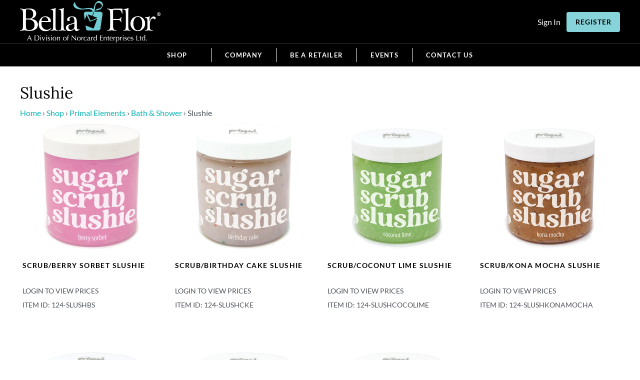

--- FILE ---
content_type: text/html; charset=UTF-8
request_url: https://bellaflor.ca/product-category/primal-elements/bath-shower/slushie/
body_size: 92678
content:
<!DOCTYPE html>
<html dir="ltr" lang="en-US" prefix="og: https://ogp.me/ns#">
<head> <script>
var gform;gform||(document.addEventListener("gform_main_scripts_loaded",function(){gform.scriptsLoaded=!0}),document.addEventListener("gform/theme/scripts_loaded",function(){gform.themeScriptsLoaded=!0}),window.addEventListener("DOMContentLoaded",function(){gform.domLoaded=!0}),gform={domLoaded:!1,scriptsLoaded:!1,themeScriptsLoaded:!1,isFormEditor:()=>"function"==typeof InitializeEditor,callIfLoaded:function(o){return!(!gform.domLoaded||!gform.scriptsLoaded||!gform.themeScriptsLoaded&&!gform.isFormEditor()||(gform.isFormEditor()&&console.warn("The use of gform.initializeOnLoaded() is deprecated in the form editor context and will be removed in Gravity Forms 3.1."),o(),0))},initializeOnLoaded:function(o){gform.callIfLoaded(o)||(document.addEventListener("gform_main_scripts_loaded",()=>{gform.scriptsLoaded=!0,gform.callIfLoaded(o)}),document.addEventListener("gform/theme/scripts_loaded",()=>{gform.themeScriptsLoaded=!0,gform.callIfLoaded(o)}),window.addEventListener("DOMContentLoaded",()=>{gform.domLoaded=!0,gform.callIfLoaded(o)}))},hooks:{action:{},filter:{}},addAction:function(o,r,e,t){gform.addHook("action",o,r,e,t)},addFilter:function(o,r,e,t){gform.addHook("filter",o,r,e,t)},doAction:function(o){gform.doHook("action",o,arguments)},applyFilters:function(o){return gform.doHook("filter",o,arguments)},removeAction:function(o,r){gform.removeHook("action",o,r)},removeFilter:function(o,r,e){gform.removeHook("filter",o,r,e)},addHook:function(o,r,e,t,n){null==gform.hooks[o][r]&&(gform.hooks[o][r]=[]);var d=gform.hooks[o][r];null==n&&(n=r+"_"+d.length),gform.hooks[o][r].push({tag:n,callable:e,priority:t=null==t?10:t})},doHook:function(r,o,e){var t;if(e=Array.prototype.slice.call(e,1),null!=gform.hooks[r][o]&&((o=gform.hooks[r][o]).sort(function(o,r){return o.priority-r.priority}),o.forEach(function(o){"function"!=typeof(t=o.callable)&&(t=window[t]),"action"==r?t.apply(null,e):e[0]=t.apply(null,e)})),"filter"==r)return e[0]},removeHook:function(o,r,t,n){var e;null!=gform.hooks[o][r]&&(e=(e=gform.hooks[o][r]).filter(function(o,r,e){return!!(null!=n&&n!=o.tag||null!=t&&t!=o.priority)}),gform.hooks[o][r]=e)}});
</script>
<meta charset="UTF-8" /><script>if(navigator.userAgent.match(/MSIE|Internet Explorer/i)||navigator.userAgent.match(/Trident\/7\..*?rv:11/i)){var href=document.location.href;if(!href.match(/[?&]nowprocket/)){if(href.indexOf("?")==-1){if(href.indexOf("#")==-1){document.location.href=href+"?nowprocket=1"}else{document.location.href=href.replace("#","?nowprocket=1#")}}else{if(href.indexOf("#")==-1){document.location.href=href+"&nowprocket=1"}else{document.location.href=href.replace("#","&nowprocket=1#")}}}}</script><script>(()=>{class RocketLazyLoadScripts{constructor(){this.v="2.0.4",this.userEvents=["keydown","keyup","mousedown","mouseup","mousemove","mouseover","mouseout","touchmove","touchstart","touchend","touchcancel","wheel","click","dblclick","input"],this.attributeEvents=["onblur","onclick","oncontextmenu","ondblclick","onfocus","onmousedown","onmouseenter","onmouseleave","onmousemove","onmouseout","onmouseover","onmouseup","onmousewheel","onscroll","onsubmit"]}async t(){this.i(),this.o(),/iP(ad|hone)/.test(navigator.userAgent)&&this.h(),this.u(),this.l(this),this.m(),this.k(this),this.p(this),this._(),await Promise.all([this.R(),this.L()]),this.lastBreath=Date.now(),this.S(this),this.P(),this.D(),this.O(),this.M(),await this.C(this.delayedScripts.normal),await this.C(this.delayedScripts.defer),await this.C(this.delayedScripts.async),await this.T(),await this.F(),await this.j(),await this.A(),window.dispatchEvent(new Event("rocket-allScriptsLoaded")),this.everythingLoaded=!0,this.lastTouchEnd&&await new Promise(t=>setTimeout(t,500-Date.now()+this.lastTouchEnd)),this.I(),this.H(),this.U(),this.W()}i(){this.CSPIssue=sessionStorage.getItem("rocketCSPIssue"),document.addEventListener("securitypolicyviolation",t=>{this.CSPIssue||"script-src-elem"!==t.violatedDirective||"data"!==t.blockedURI||(this.CSPIssue=!0,sessionStorage.setItem("rocketCSPIssue",!0))},{isRocket:!0})}o(){window.addEventListener("pageshow",t=>{this.persisted=t.persisted,this.realWindowLoadedFired=!0},{isRocket:!0}),window.addEventListener("pagehide",()=>{this.onFirstUserAction=null},{isRocket:!0})}h(){let t;function e(e){t=e}window.addEventListener("touchstart",e,{isRocket:!0}),window.addEventListener("touchend",function i(o){o.changedTouches[0]&&t.changedTouches[0]&&Math.abs(o.changedTouches[0].pageX-t.changedTouches[0].pageX)<10&&Math.abs(o.changedTouches[0].pageY-t.changedTouches[0].pageY)<10&&o.timeStamp-t.timeStamp<200&&(window.removeEventListener("touchstart",e,{isRocket:!0}),window.removeEventListener("touchend",i,{isRocket:!0}),"INPUT"===o.target.tagName&&"text"===o.target.type||(o.target.dispatchEvent(new TouchEvent("touchend",{target:o.target,bubbles:!0})),o.target.dispatchEvent(new MouseEvent("mouseover",{target:o.target,bubbles:!0})),o.target.dispatchEvent(new PointerEvent("click",{target:o.target,bubbles:!0,cancelable:!0,detail:1,clientX:o.changedTouches[0].clientX,clientY:o.changedTouches[0].clientY})),event.preventDefault()))},{isRocket:!0})}q(t){this.userActionTriggered||("mousemove"!==t.type||this.firstMousemoveIgnored?"keyup"===t.type||"mouseover"===t.type||"mouseout"===t.type||(this.userActionTriggered=!0,this.onFirstUserAction&&this.onFirstUserAction()):this.firstMousemoveIgnored=!0),"click"===t.type&&t.preventDefault(),t.stopPropagation(),t.stopImmediatePropagation(),"touchstart"===this.lastEvent&&"touchend"===t.type&&(this.lastTouchEnd=Date.now()),"click"===t.type&&(this.lastTouchEnd=0),this.lastEvent=t.type,t.composedPath&&t.composedPath()[0].getRootNode()instanceof ShadowRoot&&(t.rocketTarget=t.composedPath()[0]),this.savedUserEvents.push(t)}u(){this.savedUserEvents=[],this.userEventHandler=this.q.bind(this),this.userEvents.forEach(t=>window.addEventListener(t,this.userEventHandler,{passive:!1,isRocket:!0})),document.addEventListener("visibilitychange",this.userEventHandler,{isRocket:!0})}U(){this.userEvents.forEach(t=>window.removeEventListener(t,this.userEventHandler,{passive:!1,isRocket:!0})),document.removeEventListener("visibilitychange",this.userEventHandler,{isRocket:!0}),this.savedUserEvents.forEach(t=>{(t.rocketTarget||t.target).dispatchEvent(new window[t.constructor.name](t.type,t))})}m(){const t="return false",e=Array.from(this.attributeEvents,t=>"data-rocket-"+t),i="["+this.attributeEvents.join("],[")+"]",o="[data-rocket-"+this.attributeEvents.join("],[data-rocket-")+"]",s=(e,i,o)=>{o&&o!==t&&(e.setAttribute("data-rocket-"+i,o),e["rocket"+i]=new Function("event",o),e.setAttribute(i,t))};new MutationObserver(t=>{for(const n of t)"attributes"===n.type&&(n.attributeName.startsWith("data-rocket-")||this.everythingLoaded?n.attributeName.startsWith("data-rocket-")&&this.everythingLoaded&&this.N(n.target,n.attributeName.substring(12)):s(n.target,n.attributeName,n.target.getAttribute(n.attributeName))),"childList"===n.type&&n.addedNodes.forEach(t=>{if(t.nodeType===Node.ELEMENT_NODE)if(this.everythingLoaded)for(const i of[t,...t.querySelectorAll(o)])for(const t of i.getAttributeNames())e.includes(t)&&this.N(i,t.substring(12));else for(const e of[t,...t.querySelectorAll(i)])for(const t of e.getAttributeNames())this.attributeEvents.includes(t)&&s(e,t,e.getAttribute(t))})}).observe(document,{subtree:!0,childList:!0,attributeFilter:[...this.attributeEvents,...e]})}I(){this.attributeEvents.forEach(t=>{document.querySelectorAll("[data-rocket-"+t+"]").forEach(e=>{this.N(e,t)})})}N(t,e){const i=t.getAttribute("data-rocket-"+e);i&&(t.setAttribute(e,i),t.removeAttribute("data-rocket-"+e))}k(t){Object.defineProperty(HTMLElement.prototype,"onclick",{get(){return this.rocketonclick||null},set(e){this.rocketonclick=e,this.setAttribute(t.everythingLoaded?"onclick":"data-rocket-onclick","this.rocketonclick(event)")}})}S(t){function e(e,i){let o=e[i];e[i]=null,Object.defineProperty(e,i,{get:()=>o,set(s){t.everythingLoaded?o=s:e["rocket"+i]=o=s}})}e(document,"onreadystatechange"),e(window,"onload"),e(window,"onpageshow");try{Object.defineProperty(document,"readyState",{get:()=>t.rocketReadyState,set(e){t.rocketReadyState=e},configurable:!0}),document.readyState="loading"}catch(t){console.log("WPRocket DJE readyState conflict, bypassing")}}l(t){this.originalAddEventListener=EventTarget.prototype.addEventListener,this.originalRemoveEventListener=EventTarget.prototype.removeEventListener,this.savedEventListeners=[],EventTarget.prototype.addEventListener=function(e,i,o){o&&o.isRocket||!t.B(e,this)&&!t.userEvents.includes(e)||t.B(e,this)&&!t.userActionTriggered||e.startsWith("rocket-")||t.everythingLoaded?t.originalAddEventListener.call(this,e,i,o):(t.savedEventListeners.push({target:this,remove:!1,type:e,func:i,options:o}),"mouseenter"!==e&&"mouseleave"!==e||t.originalAddEventListener.call(this,e,t.savedUserEvents.push,o))},EventTarget.prototype.removeEventListener=function(e,i,o){o&&o.isRocket||!t.B(e,this)&&!t.userEvents.includes(e)||t.B(e,this)&&!t.userActionTriggered||e.startsWith("rocket-")||t.everythingLoaded?t.originalRemoveEventListener.call(this,e,i,o):t.savedEventListeners.push({target:this,remove:!0,type:e,func:i,options:o})}}J(t,e){this.savedEventListeners=this.savedEventListeners.filter(i=>{let o=i.type,s=i.target||window;return e!==o||t!==s||(this.B(o,s)&&(i.type="rocket-"+o),this.$(i),!1)})}H(){EventTarget.prototype.addEventListener=this.originalAddEventListener,EventTarget.prototype.removeEventListener=this.originalRemoveEventListener,this.savedEventListeners.forEach(t=>this.$(t))}$(t){t.remove?this.originalRemoveEventListener.call(t.target,t.type,t.func,t.options):this.originalAddEventListener.call(t.target,t.type,t.func,t.options)}p(t){let e;function i(e){return t.everythingLoaded?e:e.split(" ").map(t=>"load"===t||t.startsWith("load.")?"rocket-jquery-load":t).join(" ")}function o(o){function s(e){const s=o.fn[e];o.fn[e]=o.fn.init.prototype[e]=function(){return this[0]===window&&t.userActionTriggered&&("string"==typeof arguments[0]||arguments[0]instanceof String?arguments[0]=i(arguments[0]):"object"==typeof arguments[0]&&Object.keys(arguments[0]).forEach(t=>{const e=arguments[0][t];delete arguments[0][t],arguments[0][i(t)]=e})),s.apply(this,arguments),this}}if(o&&o.fn&&!t.allJQueries.includes(o)){const e={DOMContentLoaded:[],"rocket-DOMContentLoaded":[]};for(const t in e)document.addEventListener(t,()=>{e[t].forEach(t=>t())},{isRocket:!0});o.fn.ready=o.fn.init.prototype.ready=function(i){function s(){parseInt(o.fn.jquery)>2?setTimeout(()=>i.bind(document)(o)):i.bind(document)(o)}return"function"==typeof i&&(t.realDomReadyFired?!t.userActionTriggered||t.fauxDomReadyFired?s():e["rocket-DOMContentLoaded"].push(s):e.DOMContentLoaded.push(s)),o([])},s("on"),s("one"),s("off"),t.allJQueries.push(o)}e=o}t.allJQueries=[],o(window.jQuery),Object.defineProperty(window,"jQuery",{get:()=>e,set(t){o(t)}})}P(){const t=new Map;document.write=document.writeln=function(e){const i=document.currentScript,o=document.createRange(),s=i.parentElement;let n=t.get(i);void 0===n&&(n=i.nextSibling,t.set(i,n));const c=document.createDocumentFragment();o.setStart(c,0),c.appendChild(o.createContextualFragment(e)),s.insertBefore(c,n)}}async R(){return new Promise(t=>{this.userActionTriggered?t():this.onFirstUserAction=t})}async L(){return new Promise(t=>{document.addEventListener("DOMContentLoaded",()=>{this.realDomReadyFired=!0,t()},{isRocket:!0})})}async j(){return this.realWindowLoadedFired?Promise.resolve():new Promise(t=>{window.addEventListener("load",t,{isRocket:!0})})}M(){this.pendingScripts=[];this.scriptsMutationObserver=new MutationObserver(t=>{for(const e of t)e.addedNodes.forEach(t=>{"SCRIPT"!==t.tagName||t.noModule||t.isWPRocket||this.pendingScripts.push({script:t,promise:new Promise(e=>{const i=()=>{const i=this.pendingScripts.findIndex(e=>e.script===t);i>=0&&this.pendingScripts.splice(i,1),e()};t.addEventListener("load",i,{isRocket:!0}),t.addEventListener("error",i,{isRocket:!0}),setTimeout(i,1e3)})})})}),this.scriptsMutationObserver.observe(document,{childList:!0,subtree:!0})}async F(){await this.X(),this.pendingScripts.length?(await this.pendingScripts[0].promise,await this.F()):this.scriptsMutationObserver.disconnect()}D(){this.delayedScripts={normal:[],async:[],defer:[]},document.querySelectorAll("script[type$=rocketlazyloadscript]").forEach(t=>{t.hasAttribute("data-rocket-src")?t.hasAttribute("async")&&!1!==t.async?this.delayedScripts.async.push(t):t.hasAttribute("defer")&&!1!==t.defer||"module"===t.getAttribute("data-rocket-type")?this.delayedScripts.defer.push(t):this.delayedScripts.normal.push(t):this.delayedScripts.normal.push(t)})}async _(){await this.L();let t=[];document.querySelectorAll("script[type$=rocketlazyloadscript][data-rocket-src]").forEach(e=>{let i=e.getAttribute("data-rocket-src");if(i&&!i.startsWith("data:")){i.startsWith("//")&&(i=location.protocol+i);try{const o=new URL(i).origin;o!==location.origin&&t.push({src:o,crossOrigin:e.crossOrigin||"module"===e.getAttribute("data-rocket-type")})}catch(t){}}}),t=[...new Map(t.map(t=>[JSON.stringify(t),t])).values()],this.Y(t,"preconnect")}async G(t){if(await this.K(),!0!==t.noModule||!("noModule"in HTMLScriptElement.prototype))return new Promise(e=>{let i;function o(){(i||t).setAttribute("data-rocket-status","executed"),e()}try{if(navigator.userAgent.includes("Firefox/")||""===navigator.vendor||this.CSPIssue)i=document.createElement("script"),[...t.attributes].forEach(t=>{let e=t.nodeName;"type"!==e&&("data-rocket-type"===e&&(e="type"),"data-rocket-src"===e&&(e="src"),i.setAttribute(e,t.nodeValue))}),t.text&&(i.text=t.text),t.nonce&&(i.nonce=t.nonce),i.hasAttribute("src")?(i.addEventListener("load",o,{isRocket:!0}),i.addEventListener("error",()=>{i.setAttribute("data-rocket-status","failed-network"),e()},{isRocket:!0}),setTimeout(()=>{i.isConnected||e()},1)):(i.text=t.text,o()),i.isWPRocket=!0,t.parentNode.replaceChild(i,t);else{const i=t.getAttribute("data-rocket-type"),s=t.getAttribute("data-rocket-src");i?(t.type=i,t.removeAttribute("data-rocket-type")):t.removeAttribute("type"),t.addEventListener("load",o,{isRocket:!0}),t.addEventListener("error",i=>{this.CSPIssue&&i.target.src.startsWith("data:")?(console.log("WPRocket: CSP fallback activated"),t.removeAttribute("src"),this.G(t).then(e)):(t.setAttribute("data-rocket-status","failed-network"),e())},{isRocket:!0}),s?(t.fetchPriority="high",t.removeAttribute("data-rocket-src"),t.src=s):t.src="data:text/javascript;base64,"+window.btoa(unescape(encodeURIComponent(t.text)))}}catch(i){t.setAttribute("data-rocket-status","failed-transform"),e()}});t.setAttribute("data-rocket-status","skipped")}async C(t){const e=t.shift();return e?(e.isConnected&&await this.G(e),this.C(t)):Promise.resolve()}O(){this.Y([...this.delayedScripts.normal,...this.delayedScripts.defer,...this.delayedScripts.async],"preload")}Y(t,e){this.trash=this.trash||[];let i=!0;var o=document.createDocumentFragment();t.forEach(t=>{const s=t.getAttribute&&t.getAttribute("data-rocket-src")||t.src;if(s&&!s.startsWith("data:")){const n=document.createElement("link");n.href=s,n.rel=e,"preconnect"!==e&&(n.as="script",n.fetchPriority=i?"high":"low"),t.getAttribute&&"module"===t.getAttribute("data-rocket-type")&&(n.crossOrigin=!0),t.crossOrigin&&(n.crossOrigin=t.crossOrigin),t.integrity&&(n.integrity=t.integrity),t.nonce&&(n.nonce=t.nonce),o.appendChild(n),this.trash.push(n),i=!1}}),document.head.appendChild(o)}W(){this.trash.forEach(t=>t.remove())}async T(){try{document.readyState="interactive"}catch(t){}this.fauxDomReadyFired=!0;try{await this.K(),this.J(document,"readystatechange"),document.dispatchEvent(new Event("rocket-readystatechange")),await this.K(),document.rocketonreadystatechange&&document.rocketonreadystatechange(),await this.K(),this.J(document,"DOMContentLoaded"),document.dispatchEvent(new Event("rocket-DOMContentLoaded")),await this.K(),this.J(window,"DOMContentLoaded"),window.dispatchEvent(new Event("rocket-DOMContentLoaded"))}catch(t){console.error(t)}}async A(){try{document.readyState="complete"}catch(t){}try{await this.K(),this.J(document,"readystatechange"),document.dispatchEvent(new Event("rocket-readystatechange")),await this.K(),document.rocketonreadystatechange&&document.rocketonreadystatechange(),await this.K(),this.J(window,"load"),window.dispatchEvent(new Event("rocket-load")),await this.K(),window.rocketonload&&window.rocketonload(),await this.K(),this.allJQueries.forEach(t=>t(window).trigger("rocket-jquery-load")),await this.K(),this.J(window,"pageshow");const t=new Event("rocket-pageshow");t.persisted=this.persisted,window.dispatchEvent(t),await this.K(),window.rocketonpageshow&&window.rocketonpageshow({persisted:this.persisted})}catch(t){console.error(t)}}async K(){Date.now()-this.lastBreath>45&&(await this.X(),this.lastBreath=Date.now())}async X(){return document.hidden?new Promise(t=>setTimeout(t)):new Promise(t=>requestAnimationFrame(t))}B(t,e){return e===document&&"readystatechange"===t||(e===document&&"DOMContentLoaded"===t||(e===window&&"DOMContentLoaded"===t||(e===window&&"load"===t||e===window&&"pageshow"===t)))}static run(){(new RocketLazyLoadScripts).t()}}RocketLazyLoadScripts.run()})();</script>

<meta name='viewport' content='width=device-width, initial-scale=1.0' />
<meta http-equiv='X-UA-Compatible' content='IE=edge' />
<link rel="profile" href="https://gmpg.org/xfn/11" />
				<script type="rocketlazyloadscript">document.documentElement.className = document.documentElement.className + ' yes-js js_active js'</script>
			<title>Slushie - Bellaflor</title>
<link crossorigin data-rocket-preload as="font" href="https://fonts.gstatic.com/s/lato/v24/S6uyw4BMUTPHjx4wXg.woff2" rel="preload">
<link crossorigin data-rocket-preload as="font" href="https://fonts.gstatic.com/s/lato/v24/S6u9w4BMUTPHh6UVSwiPGQ.woff2" rel="preload">
<link crossorigin data-rocket-preload as="font" href="https://bellaflor.ca/wp-content/plugins/bb-plugin/fonts/fontawesome/5.15.4/webfonts/fa-brands-400.woff2" rel="preload">
<link crossorigin data-rocket-preload as="font" href="https://bellaflor.ca/wp-content/plugins/bb-plugin/fonts/fontawesome/5.15.4/webfonts/fa-regular-400.woff2" rel="preload">
<link crossorigin data-rocket-preload as="font" href="https://bellaflor.ca/wp-content/plugins/bb-plugin/fonts/fontawesome/5.15.4/webfonts/fa-solid-900.woff2" rel="preload">
<link crossorigin data-rocket-preload as="font" href="https://bellaflor.ca/wp-content/plugins/ubermenu/assets/fontawesome/webfonts/fa-brands-400.woff2" rel="preload">
<link crossorigin data-rocket-preload as="font" href="https://bellaflor.ca/wp-content/plugins/ubermenu/assets/fontawesome/webfonts/fa-regular-400.woff2" rel="preload">
<link crossorigin data-rocket-preload as="font" href="https://bellaflor.ca/wp-content/plugins/ubermenu/assets/fontawesome/webfonts/fa-solid-900.woff2" rel="preload">
<link crossorigin data-rocket-preload as="font" href="https://fonts.gstatic.com/s/lora/v36/0QI6MX1D_JOuGQbT0gvTJPa787weuxJBkq0.woff2" rel="preload">
<style id="wpr-usedcss">img:is([sizes=auto i],[sizes^="auto," i]){contain-intrinsic-size:3000px 1500px}img.emoji{display:inline!important;border:none!important;box-shadow:none!important;height:1em!important;width:1em!important;margin:0 .07em!important;vertical-align:-.1em!important;background:0 0!important;padding:0!important}:where(.wp-block-button__link){border-radius:9999px;box-shadow:none;padding:calc(.667em + 2px) calc(1.333em + 2px);text-decoration:none}:root :where(.wp-block-button .wp-block-button__link.is-style-outline),:root :where(.wp-block-button.is-style-outline>.wp-block-button__link){border:2px solid;padding:.667em 1.333em}:root :where(.wp-block-button .wp-block-button__link.is-style-outline:not(.has-text-color)),:root :where(.wp-block-button.is-style-outline>.wp-block-button__link:not(.has-text-color)){color:currentColor}:root :where(.wp-block-button .wp-block-button__link.is-style-outline:not(.has-background)),:root :where(.wp-block-button.is-style-outline>.wp-block-button__link:not(.has-background)){background-color:initial;background-image:none}:where(.wp-block-calendar table:not(.has-background) th){background:#ddd}:where(.wp-block-columns){margin-bottom:1.75em}:where(.wp-block-columns.has-background){padding:1.25em 2.375em}:where(.wp-block-post-comments input[type=submit]){border:none}:where(.wp-block-cover-image:not(.has-text-color)),:where(.wp-block-cover:not(.has-text-color)){color:#fff}:where(.wp-block-cover-image.is-light:not(.has-text-color)),:where(.wp-block-cover.is-light:not(.has-text-color)){color:#000}:root :where(.wp-block-cover h1:not(.has-text-color)),:root :where(.wp-block-cover h2:not(.has-text-color)),:root :where(.wp-block-cover h3:not(.has-text-color)),:root :where(.wp-block-cover h4:not(.has-text-color)),:root :where(.wp-block-cover h5:not(.has-text-color)),:root :where(.wp-block-cover h6:not(.has-text-color)),:root :where(.wp-block-cover p:not(.has-text-color)){color:inherit}:where(.wp-block-file){margin-bottom:1.5em}:where(.wp-block-file__button){border-radius:2em;display:inline-block;padding:.5em 1em}:where(.wp-block-file__button):is(a):active,:where(.wp-block-file__button):is(a):focus,:where(.wp-block-file__button):is(a):hover,:where(.wp-block-file__button):is(a):visited{box-shadow:none;color:#fff;opacity:.85;text-decoration:none}:where(.wp-block-group.wp-block-group-is-layout-constrained){position:relative}:root :where(.wp-block-image.is-style-rounded img,.wp-block-image .is-style-rounded img){border-radius:9999px}:where(.wp-block-latest-comments:not([style*=line-height] .wp-block-latest-comments__comment)){line-height:1.1}:where(.wp-block-latest-comments:not([style*=line-height] .wp-block-latest-comments__comment-excerpt p)){line-height:1.8}:root :where(.wp-block-latest-posts.is-grid){padding:0}:root :where(.wp-block-latest-posts.wp-block-latest-posts__list){padding-left:0}ol,ul{box-sizing:border-box}:root :where(.wp-block-list.has-background){padding:1.25em 2.375em}:where(.wp-block-navigation.has-background .wp-block-navigation-item a:not(.wp-element-button)),:where(.wp-block-navigation.has-background .wp-block-navigation-submenu a:not(.wp-element-button)){padding:.5em 1em}:where(.wp-block-navigation .wp-block-navigation__submenu-container .wp-block-navigation-item a:not(.wp-element-button)),:where(.wp-block-navigation .wp-block-navigation__submenu-container .wp-block-navigation-submenu a:not(.wp-element-button)),:where(.wp-block-navigation .wp-block-navigation__submenu-container .wp-block-navigation-submenu button.wp-block-navigation-item__content),:where(.wp-block-navigation .wp-block-navigation__submenu-container .wp-block-pages-list__item button.wp-block-navigation-item__content){padding:.5em 1em}:root :where(p.has-background){padding:1.25em 2.375em}:where(p.has-text-color:not(.has-link-color)) a{color:inherit}:where(.wp-block-post-comments-form) input:not([type=submit]),:where(.wp-block-post-comments-form) textarea{border:1px solid #949494;font-family:inherit;font-size:1em}:where(.wp-block-post-comments-form) input:where(:not([type=submit]):not([type=checkbox])),:where(.wp-block-post-comments-form) textarea{padding:calc(.667em + 2px)}:where(.wp-block-post-excerpt){box-sizing:border-box;margin-bottom:var(--wp--style--block-gap);margin-top:var(--wp--style--block-gap)}:where(.wp-block-preformatted.has-background){padding:1.25em 2.375em}:where(.wp-block-search__button){border:1px solid #ccc;padding:6px 10px}:where(.wp-block-search__input){font-family:inherit;font-size:inherit;font-style:inherit;font-weight:inherit;letter-spacing:inherit;line-height:inherit;text-transform:inherit}:where(.wp-block-search__button-inside .wp-block-search__inside-wrapper){border:1px solid #949494;box-sizing:border-box;padding:4px}:where(.wp-block-search__button-inside .wp-block-search__inside-wrapper) .wp-block-search__input{border:none;border-radius:0;padding:0 4px}:where(.wp-block-search__button-inside .wp-block-search__inside-wrapper) .wp-block-search__input:focus{outline:0}:where(.wp-block-search__button-inside .wp-block-search__inside-wrapper) :where(.wp-block-search__button){padding:4px 8px}:root :where(.wp-block-separator.is-style-dots){height:auto;line-height:1;text-align:center}:root :where(.wp-block-separator.is-style-dots):before{color:currentColor;content:"···";font-family:serif;font-size:1.5em;letter-spacing:2em;padding-left:2em}:root :where(.wp-block-site-logo.is-style-rounded){border-radius:9999px}:where(.wp-block-social-links:not(.is-style-logos-only)) .wp-social-link{background-color:#f0f0f0;color:#444}:where(.wp-block-social-links:not(.is-style-logos-only)) .wp-social-link-amazon{background-color:#f90;color:#fff}:where(.wp-block-social-links:not(.is-style-logos-only)) .wp-social-link-bandcamp{background-color:#1ea0c3;color:#fff}:where(.wp-block-social-links:not(.is-style-logos-only)) .wp-social-link-behance{background-color:#0757fe;color:#fff}:where(.wp-block-social-links:not(.is-style-logos-only)) .wp-social-link-bluesky{background-color:#0a7aff;color:#fff}:where(.wp-block-social-links:not(.is-style-logos-only)) .wp-social-link-codepen{background-color:#1e1f26;color:#fff}:where(.wp-block-social-links:not(.is-style-logos-only)) .wp-social-link-deviantart{background-color:#02e49b;color:#fff}:where(.wp-block-social-links:not(.is-style-logos-only)) .wp-social-link-discord{background-color:#5865f2;color:#fff}:where(.wp-block-social-links:not(.is-style-logos-only)) .wp-social-link-dribbble{background-color:#e94c89;color:#fff}:where(.wp-block-social-links:not(.is-style-logos-only)) .wp-social-link-dropbox{background-color:#4280ff;color:#fff}:where(.wp-block-social-links:not(.is-style-logos-only)) .wp-social-link-etsy{background-color:#f45800;color:#fff}:where(.wp-block-social-links:not(.is-style-logos-only)) .wp-social-link-facebook{background-color:#0866ff;color:#fff}:where(.wp-block-social-links:not(.is-style-logos-only)) .wp-social-link-fivehundredpx{background-color:#000;color:#fff}:where(.wp-block-social-links:not(.is-style-logos-only)) .wp-social-link-flickr{background-color:#0461dd;color:#fff}:where(.wp-block-social-links:not(.is-style-logos-only)) .wp-social-link-foursquare{background-color:#e65678;color:#fff}:where(.wp-block-social-links:not(.is-style-logos-only)) .wp-social-link-github{background-color:#24292d;color:#fff}:where(.wp-block-social-links:not(.is-style-logos-only)) .wp-social-link-goodreads{background-color:#eceadd;color:#382110}:where(.wp-block-social-links:not(.is-style-logos-only)) .wp-social-link-google{background-color:#ea4434;color:#fff}:where(.wp-block-social-links:not(.is-style-logos-only)) .wp-social-link-gravatar{background-color:#1d4fc4;color:#fff}:where(.wp-block-social-links:not(.is-style-logos-only)) .wp-social-link-instagram{background-color:#f00075;color:#fff}:where(.wp-block-social-links:not(.is-style-logos-only)) .wp-social-link-lastfm{background-color:#e21b24;color:#fff}:where(.wp-block-social-links:not(.is-style-logos-only)) .wp-social-link-linkedin{background-color:#0d66c2;color:#fff}:where(.wp-block-social-links:not(.is-style-logos-only)) .wp-social-link-mastodon{background-color:#3288d4;color:#fff}:where(.wp-block-social-links:not(.is-style-logos-only)) .wp-social-link-medium{background-color:#000;color:#fff}:where(.wp-block-social-links:not(.is-style-logos-only)) .wp-social-link-meetup{background-color:#f6405f;color:#fff}:where(.wp-block-social-links:not(.is-style-logos-only)) .wp-social-link-patreon{background-color:#000;color:#fff}:where(.wp-block-social-links:not(.is-style-logos-only)) .wp-social-link-pinterest{background-color:#e60122;color:#fff}:where(.wp-block-social-links:not(.is-style-logos-only)) .wp-social-link-pocket{background-color:#ef4155;color:#fff}:where(.wp-block-social-links:not(.is-style-logos-only)) .wp-social-link-reddit{background-color:#ff4500;color:#fff}:where(.wp-block-social-links:not(.is-style-logos-only)) .wp-social-link-skype{background-color:#0478d7;color:#fff}:where(.wp-block-social-links:not(.is-style-logos-only)) .wp-social-link-snapchat{background-color:#fefc00;color:#fff;stroke:#000}:where(.wp-block-social-links:not(.is-style-logos-only)) .wp-social-link-soundcloud{background-color:#ff5600;color:#fff}:where(.wp-block-social-links:not(.is-style-logos-only)) .wp-social-link-spotify{background-color:#1bd760;color:#fff}:where(.wp-block-social-links:not(.is-style-logos-only)) .wp-social-link-telegram{background-color:#2aabee;color:#fff}:where(.wp-block-social-links:not(.is-style-logos-only)) .wp-social-link-threads{background-color:#000;color:#fff}:where(.wp-block-social-links:not(.is-style-logos-only)) .wp-social-link-tiktok{background-color:#000;color:#fff}:where(.wp-block-social-links:not(.is-style-logos-only)) .wp-social-link-tumblr{background-color:#011835;color:#fff}:where(.wp-block-social-links:not(.is-style-logos-only)) .wp-social-link-twitch{background-color:#6440a4;color:#fff}:where(.wp-block-social-links:not(.is-style-logos-only)) .wp-social-link-twitter{background-color:#1da1f2;color:#fff}:where(.wp-block-social-links:not(.is-style-logos-only)) .wp-social-link-vimeo{background-color:#1eb7ea;color:#fff}:where(.wp-block-social-links:not(.is-style-logos-only)) .wp-social-link-vk{background-color:#4680c2;color:#fff}:where(.wp-block-social-links:not(.is-style-logos-only)) .wp-social-link-wordpress{background-color:#3499cd;color:#fff}:where(.wp-block-social-links:not(.is-style-logos-only)) .wp-social-link-whatsapp{background-color:#25d366;color:#fff}:where(.wp-block-social-links:not(.is-style-logos-only)) .wp-social-link-x{background-color:#000;color:#fff}:where(.wp-block-social-links:not(.is-style-logos-only)) .wp-social-link-yelp{background-color:#d32422;color:#fff}:where(.wp-block-social-links:not(.is-style-logos-only)) .wp-social-link-youtube{background-color:red;color:#fff}:where(.wp-block-social-links.is-style-logos-only) .wp-social-link{background:0 0}:where(.wp-block-social-links.is-style-logos-only) .wp-social-link svg{height:1.25em;width:1.25em}:where(.wp-block-social-links.is-style-logos-only) .wp-social-link-amazon{color:#f90}:where(.wp-block-social-links.is-style-logos-only) .wp-social-link-bandcamp{color:#1ea0c3}:where(.wp-block-social-links.is-style-logos-only) .wp-social-link-behance{color:#0757fe}:where(.wp-block-social-links.is-style-logos-only) .wp-social-link-bluesky{color:#0a7aff}:where(.wp-block-social-links.is-style-logos-only) .wp-social-link-codepen{color:#1e1f26}:where(.wp-block-social-links.is-style-logos-only) .wp-social-link-deviantart{color:#02e49b}:where(.wp-block-social-links.is-style-logos-only) .wp-social-link-discord{color:#5865f2}:where(.wp-block-social-links.is-style-logos-only) .wp-social-link-dribbble{color:#e94c89}:where(.wp-block-social-links.is-style-logos-only) .wp-social-link-dropbox{color:#4280ff}:where(.wp-block-social-links.is-style-logos-only) .wp-social-link-etsy{color:#f45800}:where(.wp-block-social-links.is-style-logos-only) .wp-social-link-facebook{color:#0866ff}:where(.wp-block-social-links.is-style-logos-only) .wp-social-link-fivehundredpx{color:#000}:where(.wp-block-social-links.is-style-logos-only) .wp-social-link-flickr{color:#0461dd}:where(.wp-block-social-links.is-style-logos-only) .wp-social-link-foursquare{color:#e65678}:where(.wp-block-social-links.is-style-logos-only) .wp-social-link-github{color:#24292d}:where(.wp-block-social-links.is-style-logos-only) .wp-social-link-goodreads{color:#382110}:where(.wp-block-social-links.is-style-logos-only) .wp-social-link-google{color:#ea4434}:where(.wp-block-social-links.is-style-logos-only) .wp-social-link-gravatar{color:#1d4fc4}:where(.wp-block-social-links.is-style-logos-only) .wp-social-link-instagram{color:#f00075}:where(.wp-block-social-links.is-style-logos-only) .wp-social-link-lastfm{color:#e21b24}:where(.wp-block-social-links.is-style-logos-only) .wp-social-link-linkedin{color:#0d66c2}:where(.wp-block-social-links.is-style-logos-only) .wp-social-link-mastodon{color:#3288d4}:where(.wp-block-social-links.is-style-logos-only) .wp-social-link-medium{color:#000}:where(.wp-block-social-links.is-style-logos-only) .wp-social-link-meetup{color:#f6405f}:where(.wp-block-social-links.is-style-logos-only) .wp-social-link-patreon{color:#000}:where(.wp-block-social-links.is-style-logos-only) .wp-social-link-pinterest{color:#e60122}:where(.wp-block-social-links.is-style-logos-only) .wp-social-link-pocket{color:#ef4155}:where(.wp-block-social-links.is-style-logos-only) .wp-social-link-reddit{color:#ff4500}:where(.wp-block-social-links.is-style-logos-only) .wp-social-link-skype{color:#0478d7}:where(.wp-block-social-links.is-style-logos-only) .wp-social-link-snapchat{color:#fff;stroke:#000}:where(.wp-block-social-links.is-style-logos-only) .wp-social-link-soundcloud{color:#ff5600}:where(.wp-block-social-links.is-style-logos-only) .wp-social-link-spotify{color:#1bd760}:where(.wp-block-social-links.is-style-logos-only) .wp-social-link-telegram{color:#2aabee}:where(.wp-block-social-links.is-style-logos-only) .wp-social-link-threads{color:#000}:where(.wp-block-social-links.is-style-logos-only) .wp-social-link-tiktok{color:#000}:where(.wp-block-social-links.is-style-logos-only) .wp-social-link-tumblr{color:#011835}:where(.wp-block-social-links.is-style-logos-only) .wp-social-link-twitch{color:#6440a4}:where(.wp-block-social-links.is-style-logos-only) .wp-social-link-twitter{color:#1da1f2}:where(.wp-block-social-links.is-style-logos-only) .wp-social-link-vimeo{color:#1eb7ea}:where(.wp-block-social-links.is-style-logos-only) .wp-social-link-vk{color:#4680c2}:where(.wp-block-social-links.is-style-logos-only) .wp-social-link-whatsapp{color:#25d366}:where(.wp-block-social-links.is-style-logos-only) .wp-social-link-wordpress{color:#3499cd}:where(.wp-block-social-links.is-style-logos-only) .wp-social-link-x{color:#000}:where(.wp-block-social-links.is-style-logos-only) .wp-social-link-yelp{color:#d32422}:where(.wp-block-social-links.is-style-logos-only) .wp-social-link-youtube{color:red}:root :where(.wp-block-social-links .wp-social-link a){padding:.25em}:root :where(.wp-block-social-links.is-style-logos-only .wp-social-link a){padding:0}:root :where(.wp-block-social-links.is-style-pill-shape .wp-social-link a){padding-left:.6666666667em;padding-right:.6666666667em}:root :where(.wp-block-tag-cloud.is-style-outline){display:flex;flex-wrap:wrap;gap:1ch}:root :where(.wp-block-tag-cloud.is-style-outline a){border:1px solid;font-size:unset!important;margin-right:0;padding:1ch 2ch;text-decoration:none!important}:root :where(.wp-block-table-of-contents){box-sizing:border-box}:where(.wp-block-term-description){box-sizing:border-box;margin-bottom:var(--wp--style--block-gap);margin-top:var(--wp--style--block-gap)}:where(pre.wp-block-verse){font-family:inherit}:root{--wp--preset--font-size--normal:16px;--wp--preset--font-size--huge:42px}.screen-reader-text{border:0;clip-path:inset(50%);height:1px;margin:-1px;overflow:hidden;padding:0;position:absolute;width:1px;word-wrap:normal!important}.screen-reader-text:focus{background-color:#ddd;clip-path:none;color:#444;display:block;font-size:1em;height:auto;left:5px;line-height:normal;padding:15px 23px 14px;text-decoration:none;top:5px;width:auto;z-index:100000}html :where(.has-border-color){border-style:solid}html :where([style*=border-top-color]){border-top-style:solid}html :where([style*=border-right-color]){border-right-style:solid}html :where([style*=border-bottom-color]){border-bottom-style:solid}html :where([style*=border-left-color]){border-left-style:solid}html :where([style*=border-width]){border-style:solid}html :where([style*=border-top-width]){border-top-style:solid}html :where([style*=border-right-width]){border-right-style:solid}html :where([style*=border-bottom-width]){border-bottom-style:solid}html :where([style*=border-left-width]){border-left-style:solid}html :where(img[class*=wp-image-]){height:auto;max-width:100%}:where(figure){margin:0 0 1em}html :where(.is-position-sticky){--wp-admin--admin-bar--position-offset:var(--wp-admin--admin-bar--height,0px)}@media screen and (max-width:600px){html :where(.is-position-sticky){--wp-admin--admin-bar--position-offset:0px}}:root :where(.wp-block-image figcaption){color:#555;font-size:13px;text-align:center}:where(.wp-block-group.has-background){padding:1.25em 2.375em}:root :where(.wp-block-template-part.has-background){margin-bottom:0;margin-top:0;padding:1.25em 2.375em}:where(.wp-block-woocommerce-add-to-cart-form>*+*){margin-top:12px;padding:0 4px}:where(.wp-block-woocommerce-add-to-cart-form .wcpay-express-checkout-wrapper){padding:0}:where(.wc-block-product-filters){--top-padding:var(--wp-admin--admin-bar--height);display:inline-flex}@media(max-width:782px){:where(.wc-block-product-filters){--top-padding:var(--adminbar-mobile-padding,0)}}:where(.wc-block-product-filters) .wc-block-product-filters__close-overlay,:where(.wc-block-product-filters) .wc-block-product-filters__open-overlay{align-items:center;background:0 0;border:transparent;color:inherit;display:flex;font-size:.875em;padding:0}:where(.wc-block-product-filters) .wc-block-product-filters__close-overlay svg,:where(.wc-block-product-filters) .wc-block-product-filters__open-overlay svg{fill:currentColor}:where(.wc-block-product-filters) .wc-block-product-filters__close-overlay span,:where(.wc-block-product-filters) .wc-block-product-filters__open-overlay span{padding:0 5px}:where(.wc-block-product-filters) .wc-block-product-filters__open-overlay svg{height:var(--wc-product-filters-overlay-icon-size,1.5em);width:var(--wc-product-filters-overlay-icon-size,1.5em)}:where(.wc-block-product-filters) .wc-block-product-filters__overlay{background-color:transparent;inset:0;pointer-events:none;position:fixed;top:var(--top-padding);transition:background-color .5s;z-index:9999}:where(.wc-block-product-filters) .wc-block-product-filters__overlay-wrapper{height:100%;position:relative;width:100%}:where(.wc-block-product-filters) .wc-block-product-filters__overlay-dialog{background-color:var(--wc-product-filters-overlay-background-color,var(--wc-product-filters-background-color,var(--wp--preset--color--base,#fff)));color:var(--wc-product-filters-overlay-text-color,var(--wc-product-filters-text-color,var(--wp--preset--color--base,#111)));display:flex!important;flex-direction:column;gap:var(--wp--preset--spacing--40);inset:0;max-height:100%;position:absolute;transform:translateY(100vh);transition:none}:where(.wc-block-product-filters) .wc-block-product-filters__overlay-header{display:flex;flex-flow:row-reverse;padding:var(--wp--preset--spacing--30) var(--wp--preset--spacing--40) 0}:where(.wc-block-product-filters) .wc-block-product-filters__overlay-content{display:flex;flex-direction:column;flex-grow:1;gap:var(--wc-product-filter-block-spacing,var(--wp--style--block-gap,1.2rem));overflow-y:scroll;padding:0 var(--wp--preset--spacing--40)}:where(.wc-block-product-filters) .wc-block-product-filters__overlay-content>:first-child{margin-top:0}:where(.wc-block-product-filters) .wc-block-product-filters__overlay-footer{box-shadow:0 -4px 8px 0 rgba(0,0,0,.102);padding:var(--wp--preset--spacing--30) var(--wp--preset--spacing--40)}:where(.wc-block-product-filters) .wc-block-product-filters__apply{width:100%}:where(.wc-block-product-filters).is-overlay-opened .wc-block-product-filters__overlay{background-color:rgba(95,95,95,.35);pointer-events:auto;z-index:9999}:where(.wc-block-product-filters).is-overlay-opened .wc-block-product-filters__overlay-dialog{color:var(--wc-product-filters-overlay-color,inherit);transform:translateY(0);transition:transform .5s}@media(min-width:601px){:where(.wc-block-product-filters),:where(.wc-block-product-filters).is-overlay-opened{display:flex}:where(.wc-block-product-filters) .wc-block-product-filters__open-overlay,:where(.wc-block-product-filters) .wc-block-product-filters__overlay-footer,:where(.wc-block-product-filters) .wc-block-product-filters__overlay-header,:where(.wc-block-product-filters).is-overlay-opened .wc-block-product-filters__open-overlay,:where(.wc-block-product-filters).is-overlay-opened .wc-block-product-filters__overlay-footer,:where(.wc-block-product-filters).is-overlay-opened .wc-block-product-filters__overlay-header{display:none}:where(.wc-block-product-filters) .wc-block-product-filters__overlay,:where(.wc-block-product-filters).is-overlay-opened .wc-block-product-filters__overlay{background:inherit;color:inherit;inset:0;pointer-events:auto;position:relative;transition:none}:where(.wc-block-product-filters) .wc-block-product-filters__overlay-wrapper,:where(.wc-block-product-filters).is-overlay-opened .wc-block-product-filters__overlay-wrapper{background:inherit;color:inherit;height:auto;width:auto}:where(.wc-block-product-filters) .wc-block-product-filters__overlay-dialog,:where(.wc-block-product-filters).is-overlay-opened .wc-block-product-filters__overlay-dialog{background:inherit;color:inherit;position:relative;transform:none}:where(.wc-block-product-filters) .wc-block-product-filters__overlay-content,:where(.wc-block-product-filters).is-overlay-opened .wc-block-product-filters__overlay-content{background:inherit;color:inherit;flex-grow:1;overflow:visible;padding:0}}@media(max-width:600px){:where(.wc-block-product-filters) .wc-block-product-filters__overlay-content .wp-block-group{display:block}:where(.wc-block-product-filters) .wc-block-product-filters__overlay-content .wp-block-group>div{margin:20px 0}}:where(.wc-block-product-filter-checkbox-list__input-wrapper){display:block;position:relative}:where(.wc-block-product-filter-checkbox-list__text-wrapper){align-items:center;display:inline-flex;font-size:.875em;gap:4px}:where(.wc-block-product-filter-chips__items){display:flex;flex-wrap:wrap;gap:4px}:where(.wc-block-product-filter-chips__label){align-items:center;display:inline-flex;gap:4px}:where(.wc-block-product-template .wc-block-product)>:not(:last-child){margin-bottom:.75rem;margin-top:0}.mejs-container{background:#000;font-family:Helvetica,Arial,serif;position:relative;text-align:left;text-indent:0;vertical-align:top}.mejs-container,.mejs-container *{box-sizing:border-box}.mejs-container video::-webkit-media-controls,.mejs-container video::-webkit-media-controls-panel,.mejs-container video::-webkit-media-controls-panel-container,.mejs-container video::-webkit-media-controls-start-playback-button{-webkit-appearance:none;display:none!important}.mejs-container:focus{outline:0}.mejs-mediaelement{left:0;position:absolute;top:0}.mejs-mediaelement{height:100%;width:100%;z-index:0}.mejs-controls{bottom:0;display:-webkit-box;display:-webkit-flex;display:-ms-flexbox;display:flex;height:40px;left:0;list-style-type:none;margin:0;padding:0 10px;position:absolute;width:100%;z-index:3}.mejs-controls:not([style*="display: none"]){background:rgba(255,0,0,.7);background:-webkit-linear-gradient(transparent,rgba(0,0,0,.35));background:linear-gradient(transparent,rgba(0,0,0,.35))}.mejs-time-rail{font-size:10px;height:40px;line-height:10px;margin:0;width:32px}.mejs-time-rail{direction:ltr;-webkit-box-flex:1;-webkit-flex-grow:1;-ms-flex-positive:1;flex-grow:1;height:40px;margin:0 10px;padding-top:10px;position:relative}.mejs-time-total{border-radius:2px;cursor:pointer;display:block;height:10px;position:absolute}.mejs-time-total{background:hsla(0,0%,100%,.3);margin:5px 0 0;width:100%}.mejs-container{clear:both;max-width:100%}.mejs-container *{font-family:Helvetica,Arial}.mejs-container,.mejs-container .mejs-controls{background:#222}.mejs-controls .mejs-time-rail .mejs-time-total{background:rgba(255,255,255,.33)}.mejs-controls .mejs-time-rail span{border-radius:0}.mejs-controls button:hover{border:none;-webkit-box-shadow:none;box-shadow:none}.wp-video-shortcode video,video.wp-video-shortcode{max-width:100%;display:inline-block}html.yith-quick-view-is-open .select2-container.select2-container--open{z-index:1500}html.yith-quick-view-is-open.yith-quick-view-on-mobile .select2-container.select2-container--open{z-index:999999}html.yith-quick-view-is-open.yith-quick-view-on-mobile .yith-quick-view{z-index:99999}.yith-quick-view.yith-modal{position:fixed;visibility:hidden;top:0;left:0;right:0;bottom:0;z-index:1400;opacity:0;text-align:center;-webkit-transition:.3s;-moz-transition:.3s;transition:all .3s}.yith-quick-view.yith-modal .yith-quick-view-overlay{position:absolute;top:0;right:0;bottom:0;left:0}.yith-quick-view.yith-modal .yith-wcqv-wrapper{position:absolute;visibility:hidden;-webkit-backface-visibility:hidden;-moz-backface-visibility:hidden;backface-visibility:hidden;text-align:left}.yith-quick-view.yith-modal .yith-wcqv-main{opacity:0;height:100%;-webkit-transition:.3s;-moz-transition:.3s;transition:all .3s;-webkit-box-shadow:0 1px 30px rgba(0,0,0,.25);box-shadow:0 1px 30px rgba(0,0,0,.25);border-radius:22px}.yith-quick-view.yith-modal.open,.yith-quick-view.yith-modal.open .yith-wcqv-wrapper{visibility:visible;opacity:1}.yith-quick-view.yith-modal.open .yith-wcqv-main{opacity:1}.yith-quick-view.yith-modal .yith-quick-view-content{height:100%}.yith-quick-view.yith-modal.slide-in .yith-wcqv-main{-webkit-transform:translateY(20%);-moz-transform:translateY(20%);-ms-transform:translateY(20%);transform:translateY(20%)}.yith-quick-view.yith-modal.open.slide-in .yith-wcqv-main{-webkit-transform:translateY(0);-moz-transform:translateY(0);-ms-transform:translateY(0);transform:translateY(0)}.yith-quick-view.yith-inline{position:relative;display:none;clear:both;grid-column:1/-1}.yith-quick-view.yith-inline .yith-quick-view-overlay{display:none}.yith-quick-view.yith-inline .yith-wcqv-main{padding:20px 0}.yith-quick-view-content:after,.yith-quick-view-content:before{content:'';display:table;clear:both}.yith-quick-view.yith-sliding{position:fixed;z-index:1400;top:0;bottom:0;left:0;right:0;visibility:hidden}.yith-quick-view.yith-sliding.open,.yith-quick-view.yith-sliding.open .yith-wcqv-wrapper{visibility:visible}.yith-quick-view.yith-sliding.open .images,.yith-quick-view.yith-sliding.open .images img{width:100%}.yith-quick-view.yith-sliding .yith-wcqv-wrapper .yith-wcqv-main{width:500px;top:0;right:0;bottom:0;position:fixed}.yith-quick-view.yith-sliding .yith-quick-view-overlay{position:absolute;top:0;right:0;bottom:0;left:0}.yith-quick-view.yith-sliding .yith-wcqv-main{-webkit-transition:transform .3s linear;-moz-transition:transform .3s linear;transition:all .3s linear}.yith-wcqv-head{position:absolute;top:15px;right:15px;z-index:1000}.yith-quick-view-close{cursor:pointer;box-shadow:none;display:block;width:24px;height:24px;-webkit-filter:grayscale(100%);filter:grayscale(100%);opacity:.8;-webkit-transition:.3s;transition:all .3s ease}.yith-quick-view-close:hover{-webkit-filter:none;filter:none;opacity:1;-webkit-transition:.3s;transition:all .3s ease}.yith-quick-view-nav a{position:absolute;top:50%;-webkit-transform:translateY(-50%);transform:translateY(-50%);display:block}.yith-quick-view-nav a:before{content:'';position:absolute;background:var(--wpr-bg-17421be2-89a1-43e6-b8c9-5a9e862cafcf) center no-repeat;top:0;bottom:0}.yith-quick-view-nav a.yith-wcqv-prev:before{-ms-transform:rotate(180deg);-webkit-transform:rotate(180deg);transform:rotate(180deg)}.yith-quick-view-nav a.yith-wcqv-next{right:0}.yith-quick-view-nav.reveal a{background-color:rgba(255,255,255,.2);width:40px;height:70px;overflow:hidden;-webkit-transition:width .4s,background-color .4s;transition:width .4s,background-color .4s;-webkit-transition-timing-function:cubic-bezier(0.7,0,0.3,1);transition-timing-function:cubic-bezier(0.7,0,0.3,1)}.yith-quick-view-nav.reveal a:before{width:40px}.yith-quick-view-nav.reveal a.yith-wcqv-prev:before{left:0}.yith-quick-view-nav.reveal a.yith-wcqv-next:before{right:0}.yith-quick-view-nav.reveal a div{position:absolute;top:0;max-width:250px;width:100%;height:100%;padding:0 50px;display:table;opacity:0;-webkit-transition:.4s;transition:all .4s}.yith-quick-view-nav.reveal a div h4{position:relative;margin:0;padding:10px 0;color:#fff;font-size:13px;line-height:normal;display:table-cell;vertical-align:middle}.yith-quick-view-nav.reveal a div img{position:absolute;top:10px;width:50px;height:auto}.yith-quick-view-nav.reveal a.yith-wcqv-prev{left:0}.yith-quick-view-nav.reveal a.yith-wcqv-prev div{padding-right:70px;text-align:right}.yith-quick-view-nav.reveal a.yith-wcqv-prev div img{right:10px}.yith-quick-view-nav.reveal a.yith-wcqv-next{right:0}.yith-quick-view-nav.reveal a.yith-wcqv-next div{right:0;padding-left:70px;text-align:left}.yith-quick-view-nav.reveal a.yith-wcqv-next div img{left:10px}.yith-quick-view-nav.reveal a:hover{width:250px}.yith-quick-view-nav.reveal a:hover div{opacity:1;-webkit-transition:.4s;transition:all .4s}.yith-quick-view.yith-modal .bx-controls.bx-has-controls-direction.bx-has-pager{text-align:center}.yith-wcqv-button{display:inline-block;outline:0;cursor:pointer;padding:3px 10px;text-decoration:none}.yith-wcqv-button:not( .button ) span{font-size:12px;font-weight:700}.yith-wcqv-button.inside-thumb{position:absolute;text-transform:uppercase;opacity:0;transform:scale(0);-webkit-transform:scale(0);transition:all .3s ease;-webkit-transition:.3s;-moz-transition:.3s;-ms-transition:.3s;text-align:center;display:none;z-index:10}.yith-wcqv-button.inside-thumb span{padding:5px 10px;display:inline-block}.products .product.hover_mobile .yith-wcqv-button.inside-thumb,.products .product:hover .yith-wcqv-button.inside-thumb{opacity:1;transform:scale(1);-webkit-transform:scale(1);transition:all .3s ease;-webkit-transition:.3s;-moz-transition:.3s;-ms-transition:.3s;padding:6px 10px}.yith-quick-view .yith-quick-view-content.woocommerce div.images{position:relative;overflow:hidden;height:auto;float:left;margin:0;opacity:1}.yith-quick-view.yith-modal .yith-quick-view-content.woocommerce div.images{border-top-left-radius:22px;border-bottom-left-radius:22px}.yith-quick-view-content.woocommerce div.images img{height:auto;max-width:100%}.yith-quick-view-content.woocommerce div.images.loading-gallery::after{content:'';position:absolute;background:var(--wpr-bg-5a4cde7f-9d89-42a2-8e3b-91165d220ca6) center center no-repeat #fff;top:0;left:0;width:100%;height:100%;z-index:1001}.yith-quick-view-content div.images .yith-quick-view-thumbs{position:absolute;bottom:10px;left:10px;z-index:1000}.yith-quick-view-content div.images .yith-quick-view-thumbs div{float:left;width:50px;margin:5px 10px 0 0;border:1px solid #cdcdcd;cursor:pointer}.yith-quick-view-content div.images .yith-quick-view-thumbs div.active{border:1px solid #222}.yith-quick-view-content div.images .yith-quick-view-thumbs img{max-width:100%;height:auto;display:block}.yith-quick-view .yith-quick-view-content.woocommerce div.summary{display:inline-block;height:auto;max-height:100%;padding:0;position:relative;box-sizing:border-box;float:none;margin:0;overflow:hidden;font-size:inherit;padding-left:30px}.yith-quick-view .yith-quick-view-content.woocommerce .woocommerce-variation-description p{font-size:14px}.yith-quick-view-content.woocommerce div.summary h1{font-size:25px;font-weight:700;margin-bottom:10px;margin-top:20px}.yith-quick-view-content.woocommerce div.summary .single_variation{margin-bottom:15px}.yith-quick-view-content.woocommerce div.summary form.cart{margin-bottom:25px}.yith-quick-view-content.woocommerce div.summary form.cart .added_to_cart{display:none}.yith-quick-view-content.woocommerce div.summary .price{font-size:22px;margin-bottom:15px}.yith-quick-view-content.woocommerce div.summary .price del,.yith-quick-view-content.woocommerce div.summary .price ins{display:inline-block;background:0 0}.yith-quick-view-content.woocommerce div.summary .price del{font-size:80%;opacity:.5}.yith-quick-view-content.woocommerce div.summary .product_meta,.yith-quick-view-content.woocommerce div.summary div[itemprop=description]{font-size:15px}.yith-quick-view-content.woocommerce div.summary .product_meta span{margin-bottom:10px!important}.yith-quick-view-content.woocommerce div.summary div[itemprop=description]{margin-bottom:30px}.yith-quick-view-content.woocommerce div.summary .product_meta>span{display:block}.yith-quick-view-content.woocommerce div.summary .single_add_to_cart_button,.yith-quick-view-content.woocommerce div.summary div.quantity{margin-right:15px;display:inline-block}.yith-quick-view-content.woocommerce div.summary .single_add_to_cart_button{padding:12px 40px;border-radius:12px;font-size:15px}.yith-quick-view-content.woocommerce div.summary table.variations{border:0;margin-bottom:0}.yith-quick-view-content.woocommerce div.product form.cart .variations select{float:none;width:100%;max-width:450px}.yith-quick-view .woocommerce div.product div.images{opacity:1!important;overflow:hidden}.yith-quick-view-content .bx-wrapper{position:relative;padding:0;zoom:1;-ms-touch-action:pan-y;touch-action:pan-y;background:#fff;width:500px}.yith-quick-view-content .bx-wrapper img{max-width:100%;display:block}.yith-quick-view-content ul.bxslider,.yith-quick-view-content ul.bxslider li{list-style:none!important;margin:0!important;padding:0!important}.yith-quick-view-content .bx-viewport{-webkit-transform:translatez(0)}.yith-quick-view-content .bx-wrapper .bx-loading{min-height:50px;background:var(--wpr-bg-2c28f25d-dec0-4cc3-9037-2c6e4fde8f3d) center center no-repeat #fff;height:100%;width:100%;position:absolute;top:0;left:0;z-index:2000}.yith-quick-view-content .bx-controls-direction a{width:50px;height:50px;border-radius:50%;background:#d9d9d9;display:flex;align-items:center;justify-content:center;margin:0 5px;opacity:0;z-index:10;position:absolute;top:50%;color:#000;cursor:pointer;transition:all .3s ease;-webkit-transition:.3s;-moz-transition:.3s;-ms-transition:.3s;outline:0}.yith-quick-view-content .bx-controls-direction a svg{width:24px}.yith-quick-view-content .bx-controls-direction a.bx-prev{left:0}.yith-quick-view-content .bx-controls-direction a.bx-next{right:0}.yith-quick-view-content .bx-wrapper:hover .bx-controls-direction a{opacity:1;transition:all .3s ease}.yith-quick-view-content .blockUI.blockOverlay:before,.yith-wcqv-button .blockUI.blockOverlay:before{background:0 0}.yith-quick-view.yith-inline .yith-quick-view-content div.images{height:auto}.yith-quick-view.yith-inline .yith-quick-view-close{top:25px}.yith-quick-view div.woocommerce-message:before{content:'\e921';font-family:yith-icon;width:35px;display:block;color:#6e861d;font-weight:800;font-size:20px;display:inline-block}.yith-quick-view div.woocommerce-message,.yith-quick-view ul.woocommerce-error{margin:30px 0 15px!important;padding:15px;box-shadow:none;background-color:#cdfdce;border-top:none;font-size:14px;border:none;position:relative;display:flex;align-items:center}.yith-quick-view ul.woocommerce-error li{padding:0 0 0 30px}.yith-quick-view ul.woocommerce-error:before{content:'\e923';font-family:yith-icon;width:40px;height:40px;display:block;position:absolute;color:red;font-weight:800;font-size:20px}.yith-quick-view div.woocommerce-message a{display:none}.yith-quick-view ul.woocommerce-error{background-color:#ff606047}.yith-quick-view.yith-modal.loading{visibility:visible;opacity:1}.yith-quick-view.yith-modal.loading .yith-quick-view-overlay{display:table;width:100%;height:100%}.yith-quick-view.yith-sliding .yith-quick-view-overlay p{display:none}.yith-quick-view.yith-modal.loading .yith-quick-view-overlay p{color:#efefef;display:table-cell;text-align:center;vertical-align:middle;letter-spacing:1px}.yith-quick-view.yith-modal.loading .yith-wcqv-wrapper{visibility:hidden}.yith-quick-view .yith_magnifier_zoom{height:100%}.yith-quick-view div.pp_woocommerce a.pp_expand{left:auto;top:auto;bottom:5px;right:5px}@media (max-width:767px){.woocommerce .products .product:nth-child(2n),.woocommerce-page .products .product:nth-child(2n){float:left;clear:both!important}.woocommerce .products .product:nth-of-type(2n),.woocommerce-page .products .product:nth-of-type(2n){float:right;clear:none!important}}@media (max-width:768px){.yith-quick-view.yith-modal .yith-quick-view-content{overflow-y:scroll}.yith-quick-view.yith-modal .yith-quick-view-content div.images,.yith-quick-view.yith-modal .yith-quick-view-content div.summary{width:100%!important;height:auto;max-height:none}html.yith-quick-view-is-open .yith-quick-view.yith-sliding{width:100%!important}.yith-quick-view-nav{display:none}}@media (max-width:1440px){.products .product .yith-wcqv-button.inside-thumb{opacity:1;transform:scale(1);transition:all .3s ease;-webkit-transition:.3s;-moz-transition:.3s;-ms-transition:.3s;padding:6px 10px}}.woocommerce .yith-quick-view .yith-quick-view-content.woocommerce div.summary .single_add_to_cart_button{padding:12px 40px;border-radius:12px;font-size:15px}.yith-quick-view-close{color:#bcbcbc}.yith-quick-view-close:hover{color:rgba(0,0,0,.9)}.yith-wcqv-button,.yith-wcqv-button.button{color:#fff;background:#222;border-color:#222;color:#fff;border-radius:22px!important}.products .product:hover .yith-wcqv-button,.products .product:hover .yith-wcqv-button .yith-wcqv-button.button{color:#fff;background:#ababab;border-color:#ababab;color:#fff;border-radius:22px!important}.products .product .yith-wcqv-button.inside-thumb,.yith-wcqv-button.inside-thumb span{color:#fff;background:#ababab;border-color:#ababab;border-radius:22px!important}.yith-quick-view-content.woocommerce div.summary .price,.yith-quick-view-content.woocommerce div.summary .price ins,.yith-quick-view-content.woocommerce div.summary .product_meta,.yith-quick-view-content.woocommerce div.summary div[itemprop=description],.yith-quick-view-content.woocommerce div.summary h1{color:#222}.yith-quick-view-content.woocommerce div.summary button.button.alt{background:#a46497;color:#fff}.yith-quick-view-content.woocommerce div.summary button.button.alt:hover{background:#935386;color:#fff}.yith-quick-view .yith-wcqv-main{background:#fff}.yith-quick-view-content .bx-wrapper .bx-controls-direction a{opacity:1!important}.yith-quick-view .yith-quick-view-overlay{background:rgba(0,0,0,.8)}.yith-quick-view.yith-modal .yith-wcqv-main{background:#fff}@media (min-width:481px){.yith-quick-view.yith-modal .yith-quick-view-content div.images{width:50%!important}.yith-quick-view.yith-modal .yith-quick-view-overlay{background:rgba(0,0,0,.8)}.yith-quick-view.yith-modal .yith-quick-view-content div.summary{width:calc(50% - 40px)!important;height:460px}}.irs{position:relative;display:block;-webkit-touch-callout:none;-webkit-user-select:none;-khtml-user-select:none;-moz-user-select:none;-ms-user-select:none;user-select:none;font-size:12px;font-family:Arial,sans-serif}.irs-line{position:relative;display:block;overflow:hidden;outline:0!important}.irs-bar{position:absolute;display:block;left:0;width:0}.irs-shadow{position:absolute;display:none;left:0;width:0}.irs-handle{position:absolute;display:block;box-sizing:border-box;cursor:default;z-index:1}.irs-handle.type_last{z-index:2}.irs-max,.irs-min{position:absolute;display:block;cursor:default}.irs-min{left:0}.irs-max{right:0}.irs-from,.irs-single,.irs-to{position:absolute;display:block;top:0;left:0;cursor:default;white-space:nowrap}.irs-grid{position:absolute;display:none;bottom:0;left:0;width:100%;height:20px}.irs-with-grid .irs-grid{display:block}.irs-disable-mask{position:absolute;display:block;top:0;left:-1%;width:102%;height:100%;cursor:default;background:rgba(0,0,0,0);z-index:2}.lt-ie9 .irs-disable-mask{background:#000;cursor:not-allowed}.irs-disabled{opacity:.4}.irs-hidden-input{position:absolute!important;display:block!important;top:0!important;left:0!important;width:0!important;height:0!important;font-size:0!important;line-height:0!important;padding:0!important;margin:0!important;overflow:hidden;outline:0!important;z-index:-9999!important;background:0 0!important;border-style:solid!important;border-color:transparent!important}.yith-wcan-filters{background-color:var(--yith-wcan-filters_colors_background,transparent);margin-bottom:30px}.yith-wcan-filters .yith-wcan-filter{margin-bottom:30px}.yith-wcan-filters .yith-wcan-filter .filter-title{color:var(--yith-wcan-filters_colors_titles,#434343)}.yith-wcan-filters .yith-wcan-filter .filter-title.collapsable{cursor:pointer;position:relative}.yith-wcan-filters .yith-wcan-filter .filter-title.collapsable:after{background-size:100% auto;content:"";display:block;height:10px;position:absolute;right:15px;top:calc(50% - 5px);width:10px}.yith-wcan-filters .yith-wcan-filter .filter-title.collapsable.closed:after,.yith-wcan-filters .yith-wcan-filter .filter-title.collapsable:not(.open):after,.yith-wcan-filters .yith-wcan-filter .filter-title.collapsable:not(.opened):after{background-image:var(--wpr-bg-41390a5a-ab6c-44e9-a3d3-a60b1bfab4e4)}.yith-wcan-filters .yith-wcan-filter .filter-title.collapsable.open:after,.yith-wcan-filters .yith-wcan-filter .filter-title.collapsable.opened:after{background-image:var(--wpr-bg-729d038b-a04a-42f7-af5d-b6621b8722c9)}.yith-wcan-filters .yith-wcan-filter .filter-title.collapsable:after{right:5px}.yith-wcan-filters .yith-wcan-filter .filter-title.collapsable.collapsable.closed+.filter-content{display:none}.yith-wcan-filters .yith-wcan-filter .filter-items{float:none;list-style:none;padding-left:0}.yith-wcan-filters .yith-wcan-filter .filter-items.filter-dropdown{display:none}.yith-wcan-filters .yith-wcan-filter .filter-items .filter-item{line-height:2;margin:0}.yith-wcan-filters .yith-wcan-filter .filter-items .filter-item>a,.yith-wcan-filters .yith-wcan-filter .filter-items .filter-item>label>a{color:var(--yith-wcan-anchors_style_text,#434343);text-decoration:none}.yith-wcan-filters .yith-wcan-filter .filter-items .filter-item>a:hover,.yith-wcan-filters .yith-wcan-filter .filter-items .filter-item>label>a:hover{color:var(--yith-wcan-anchors_style_text_hover,#4e8ba2)}.yith-wcan-filters .yith-wcan-filter .filter-items .filter-item.disabled{opacity:.5}.yith-wcan-filters .yith-wcan-filter .filter-items .filter-item.disabled>a,.yith-wcan-filters .yith-wcan-filter .filter-items .filter-item.disabled>label>a{color:#b4b4b4;cursor:not-allowed}.yith-wcan-filters .yith-wcan-filter .filter-items .filter-item.active>a,.yith-wcan-filters .yith-wcan-filter .filter-items .filter-item.active>label>a{color:var(--yith-wcan-anchors_style_text_active,#4e8ba2)}.yith-wcan-filters .yith-wcan-filter .filter-items .filter-item.color{display:inline-block;margin-bottom:10px}.yith-wcan-filters .yith-wcan-filter .filter-items .filter-item.color>a{display:inline-block;position:relative}.yith-wcan-filters .yith-wcan-filter .filter-items .filter-item.active.color:not(.no-color):not(.no-image):not(.label-right)>a:after{background-color:var(--yith-wcan-filters_colors_accent,#4e8ba2);background-image:var(--wpr-bg-77811ef2-42cb-4f38-8a0c-e5791e024a72);background-position:center;background-repeat:no-repeat;background-size:60%;border-radius:100%;color:#fff;content:"";font-size:16px;height:15px;line-height:15px;position:absolute;right:-5px;text-align:center;text-decoration:none;top:-5px;width:15px}.yith-wcan-filters .yith-wcan-filter .filter-items .filter-item.label{background-color:var(--yith-wcan-labels_style_background,#fff);box-shadow:0 0 0 1px #d7d7d7;border-radius:4px;display:inline-block;margin:0 5px 10px;padding:7px;text-align:center}.yith-wcan-filters .yith-wcan-filter .filter-items .filter-item.label>a{color:var(--yith-wcan-labels_style_text,#434343);display:block;height:100%}.yith-wcan-filters .yith-wcan-filter .filter-items .filter-item.label:not(.disabled):hover{box-shadow:0 0 0 2px var(--yith-wcan-filters_colors_accent,#4e8ba2);color:var(--yith-wcan-filters_colors_accent,#4e8ba2)}.yith-wcan-filters .yith-wcan-filter .filter-items .filter-item.label.active:not(.with-image){background-color:var(--yith-wcan-labels_style_background_active,#4e8ba2);box-shadow:0 0 0 2px var(--yith-wcan-labels_style_background_active,#4e8ba2);color:var(--yith-wcan-labels_style_text_active,#fff)}.yith-wcan-filters .yith-wcan-filter .filter-items .filter-item.label:not(.with-image):not(.disabled):hover{background-color:var(--yith-wcan-labels_style_background_hover,#4e8ba2);box-shadow:0 0 0 2px var(--yith-wcan-labels_style_background_hover,#4e8ba2);color:var(--yith-wcan-labels_style_text_hover,#fff)}.yith-wcan-filters .yith-wcan-filter .filter-items .filter-item.hierarchy-collapsable{position:relative}.yith-wcan-filters .yith-wcan-filter .filter-items .filter-item.hierarchy-collapsable .toggle-handle{background-size:50% auto;background-position:center center;background-repeat:no-repeat;cursor:pointer;display:block;height:20px;position:absolute;right:10px;top:0;width:20px}.yith-wcan-filters .yith-wcan-filter .filter-items .filter-item.hierarchy-collapsable.closed>.toggle-handle{background-image:var(--wpr-bg-d3bb5a12-d262-49df-b589-a3c6adcc56e4)}.yith-wcan-filters .yith-wcan-filter .filter-items .filter-item.hierarchy-collapsable.opened>.toggle-handle{background-image:var(--wpr-bg-df5f8d40-e175-4e76-abd6-0667dc3cd4d7)}.yith-wcan-filters .yith-wcan-filter .filter-items .filter-item.hierarchy-collapsable:after{top:5px}.yith-wcan-filters .yith-wcan-filter .yith-wcan-tooltip{background-color:var(--yith-wcan-filters_colors_accent,#4e8ba2);border-radius:0;color:#fff;cursor:initial;font-size:.6875rem;line-height:normal;padding:7px 10px;pointer-events:none;text-align:center;display:none;top:calc(50% - 15px);z-index:1006}.yith-wcan-filters .yith-wcan-filter .yith-wcan-tooltip:before{background:0 0!important;border-top:5px solid transparent;border-bottom:5px solid transparent;border-right:5px solid var(--yith-wcan-filters_colors_accent,#4e8ba2);content:"";bottom:-5px;display:block;height:0;left:-5px;position:absolute;top:calc(50% - 5px);width:0}.yith-wcan-filters .yith-wcan-filter .yith-wcan-tooltip>img{min-width:40px;height:auto}.yith-wcan-filters .yith-wcan-filter .with-tooltip{position:relative}.yith-wcan-filters .yith-wcan-filter .with-tooltip .yith-wcan-tooltip{position:absolute}.yith-wcan-filters .yith-wcan-filter .price-slider.both{padding:20px 10px}.yith-wcan-filters .yith-wcan-filter .price-slider.both:after{content:"";display:block;clear:both}.yith-wcan-filters .yith-wcan-filter .price-slider.both .price-slider-max,.yith-wcan-filters .yith-wcan-filter .price-slider.both .price-slider-min{min-width:0;width:50px}.yith-wcan-filters .yith-wcan-filter .price-slider.both .irs{margin-bottom:20px}.yith-wcan-filters .yith-wcan-filter .price-slider.both .price-slider-min{float:left}.yith-wcan-filters .yith-wcan-filter .price-slider.both .price-slider-max{float:right}.yith-wcan-filters .yith-wcan-filter .price-slider.fields{padding:20px 0}.yith-wcan-filters .yith-wcan-filter .price-slider.fields .price-slider-max,.yith-wcan-filters .yith-wcan-filter .price-slider.fields .price-slider-min{min-width:0;width:70px;margin:0 5px}.yith-wcan-filters .yith-wcan-filter .price-slider .irs-bar,.yith-wcan-filters .yith-wcan-filter .price-slider .irs-line{height:5px;border-radius:4px}.yith-wcan-filters .yith-wcan-filter .price-slider .irs-bar{background-color:var(--yith-wcan-filters_colors_accent,#4e8ba2)}.yith-wcan-filters .yith-wcan-filter .price-slider .irs-handle{border:4px solid var(--yith-wcan-filters_colors_accent,#4e8ba2);background-color:var(--yith-wcan-filters_colors_accent,#4e8ba2);cursor:grab;height:18px;top:29px;width:18px}.yith-wcan-filters .yith-wcan-filter .price-slider .irs-max,.yith-wcan-filters .yith-wcan-filter .price-slider .irs-min{background:0 0;top:-5px}.yith-wcan-filters .yith-wcan-filter .price-slider .irs-from,.yith-wcan-filters .yith-wcan-filter .price-slider .irs-single,.yith-wcan-filters .yith-wcan-filter .price-slider .irs-to{background-color:var(--yith-wcan-filters_colors_accent,#4e8ba2);border-radius:0;color:#fff;cursor:initial;font-size:.6875rem;line-height:normal;padding:7px 10px;pointer-events:none;text-align:center;top:-8px}.yith-wcan-filters .yith-wcan-filter .price-slider .irs-from:before,.yith-wcan-filters .yith-wcan-filter .price-slider .irs-single:before,.yith-wcan-filters .yith-wcan-filter .price-slider .irs-to:before{background:0 0!important;border-top:5px solid transparent;border-bottom:5px solid transparent;border-right:5px solid var(--yith-wcan-filters_colors_accent,#4e8ba2);content:"";bottom:-5px;display:block;height:0;left:-5px;position:absolute;top:calc(50% - 5px);width:0}.yith-wcan-filters .yith-wcan-filter .price-slider .irs-from>img,.yith-wcan-filters .yith-wcan-filter .price-slider .irs-single>img,.yith-wcan-filters .yith-wcan-filter .price-slider .irs-to>img{min-width:40px;height:auto}.yith-wcan-filters .yith-wcan-filter .price-slider .irs-from:before,.yith-wcan-filters .yith-wcan-filter .price-slider .irs-single:before,.yith-wcan-filters .yith-wcan-filter .price-slider .irs-to:before{border-left:5px solid transparent;border-right:5px solid transparent;border-top:5px solid var(--yith-wcan-filters_colors_accent,#4e8ba2);left:calc(50% - 2px);top:100%}.yith-wcan-filters .yith-wcan-filter .yith-wcan-dropdown{border:1px solid #d7d7d7;border-radius:4px;padding:8px 15px;cursor:pointer;position:relative}.yith-wcan-filters .yith-wcan-filter .yith-wcan-dropdown:after{background-size:100% auto;content:"";display:block;height:10px;position:absolute;right:15px;top:calc(50% - 5px);width:10px}.yith-wcan-filters .yith-wcan-filter .yith-wcan-dropdown.closed:after,.yith-wcan-filters .yith-wcan-filter .yith-wcan-dropdown:not(.open):after,.yith-wcan-filters .yith-wcan-filter .yith-wcan-dropdown:not(.opened):after{background-image:var(--wpr-bg-4a3b5c74-928e-4ec7-9bc7-66f01c714a0c)}.yith-wcan-filters .yith-wcan-filter .yith-wcan-dropdown.open:after,.yith-wcan-filters .yith-wcan-filter .yith-wcan-dropdown.opened:after{background-image:var(--wpr-bg-a5d77261-9e05-4b39-8ddc-2746bcccf050)}.yith-wcan-filters .yith-wcan-filter .yith-wcan-dropdown .dropdown-wrapper{background-color:#fff;border:1px solid rgba(var(--yith-wcan-filters_colors_accent_r,73),var(--yith-wcan-filters_colors_accent_g,139),var(--yith-wcan-filters_colors_accent_b,162),.3);border-radius:4px;box-shadow:0 0 7px 0 rgba(var(--yith-wcan-filters_colors_accent_r,73),var(--yith-wcan-filters_colors_accent_g,139),var(--yith-wcan-filters_colors_accent_b,162),.3);display:none;left:0;padding:15px;position:absolute;right:0;top:calc(100% + 10px);z-index:1011}.yith-wcan-filters .yith-wcan-filter .yith-wcan-dropdown .dropdown-wrapper .search-field-container{margin-bottom:15px;position:relative}.yith-wcan-filters .yith-wcan-filter .yith-wcan-dropdown .dropdown-wrapper .search-field-container .search-field{padding-right:40px;width:100%}.yith-wcan-filters .yith-wcan-filter .yith-wcan-dropdown .dropdown-wrapper .search-field-container .search-field:active,.yith-wcan-filters .yith-wcan-filter .yith-wcan-dropdown .dropdown-wrapper .search-field-container .search-field:focus{border-color:var(--yith-wcan-filters_colors_accent,#4e8ba2);box-shadow:0 0 2px var(--yith-wcan-filters_colors_accent,#4e8ba2);outline-color:var(--yith-wcan-filters_colors_accent,#4e8ba2)}.yith-wcan-filters .yith-wcan-filter .yith-wcan-dropdown .dropdown-wrapper .search-field-container:after{background-image:var(--wpr-bg-e6bea9b2-82f1-42d9-86c7-f248c20ae405);background-size:100% auto;content:"";display:block;height:25px;position:absolute;right:10px;top:10px;width:25px}.yith-wcan-filters .yith-wcan-filter .yith-wcan-dropdown .dropdown-wrapper .matching-items{margin-bottom:0;max-height:200px;overflow-y:scroll}.yith-wcan-filters .yith-wcan-filter .yith-wcan-dropdown .dropdown-wrapper .matching-items li{margin-bottom:5px}.yith-wcan-filters .yith-wcan-filter .yith-wcan-dropdown .dropdown-wrapper .matching-items li>a{display:inline-block;vertical-align:middle}.yith-wcan-filters .yith-wcan-filter .yith-wcan-dropdown .dropdown-wrapper .matching-items::-webkit-scrollbar{-webkit-appearance:none;width:6px}.yith-wcan-filters .yith-wcan-filter .yith-wcan-dropdown .dropdown-wrapper .matching-items::-webkit-scrollbar-thumb{background-color:var(--yith-wcan-filters_colors_accent,#4e8ba2);border-radius:4px}.yith-wcan-filters .yith-wcan-filter .yith-wcan-dropdown .dropdown-wrapper .show-more{color:var(--yith-wcan-anchors_style_text_hover,#4e8ba2);display:inline-block;font-size:.8em;margin-top:10px;text-decoration:none}.yith-wcan-filters .yith-wcan-filter .yith-wcan-dropdown .dropdown-wrapper .show-more:hover{color:var(--yith-wcan-anchors_style_text,#434343)}.yith-wcan-filters .yith-wcan-filter .yith-wcan-dropdown .dropdown-label{vertical-align:middle}.yith-wcan-filters .yith-wcan-filter .yith-wcan-dropdown.open{border-color:rgba(var(--yith-wcan-filters_colors_accent_r,73),var(--yith-wcan-filters_colors_accent_g,139),var(--yith-wcan-filters_colors_accent_b,162),.3);box-shadow:0 0 7px 0 rgba(var(--yith-wcan-filters_colors_accent_r,73),var(--yith-wcan-filters_colors_accent_g,139),var(--yith-wcan-filters_colors_accent_b,162),.3)}.yith-wcan-filters .yith-wcan-filter .yith-wcan-dropdown.open .dropdown-wrapper{display:block}.yith-wcan-filters .yith-wcan-filter a.clear-selection{font-size:.9em;display:inline-block;margin-bottom:20px;cursor:pointer}.yith-wcan-filters .yith-wcan-filter.filter-placeholder .filter-items{margin-bottom:0}.yith-wcan-filters .yith-wcan-filter.filter-placeholder .filter-items .filter-item{display:flex;align-items:center;margin-bottom:10px}.yith-wcan-filters .yith-wcan-filter.filter-placeholder .filter-items input{cursor:not-allowed;pointer-events:none;vertical-align:middle}.yith-wcan-filters .apply-filters{margin-top:15px}.yith-wcan-filters.filters-modal{bottom:0;box-shadow:0 0 50px 0 rgba(0,0,0,.4);left:0;margin:0;position:fixed;right:0;top:0;transform:translate(-100%,0);transition:.3s transform cubic-bezier(.645, .045, .355, 1);z-index:1002}.yith-wcan-filters.filters-modal h3{background:#eee;font-size:1.2em;height:60px;left:0;line-height:60px;margin:0;position:absolute;right:0;text-align:center;top:0;z-index:1007}.yith-wcan-filters.filters-modal .filters-container{height:calc(100% - 65px);margin-top:65px;overflow-y:scroll;padding:20px}.yith-wcan-filters.filters-modal .filters-container::-webkit-scrollbar{-webkit-appearance:none;width:6px}.yith-wcan-filters.filters-modal .filters-container::-webkit-scrollbar-thumb{background-color:var(--yith-wcan-filters_colors_accent,#4e8ba2);border-radius:4px}.yith-wcan-filters.filters-modal .filters-container>.clear-selection{cursor:pointer;display:inline-block;margin-bottom:20px}.yith-wcan-filters.filters-modal.with-filter-button .filters-container{height:calc(100% - 130px)}.yith-wcan-filters.filters-modal .yith-wcan-filter{border:1px solid #d7d7d7;border-radius:4px;margin-bottom:15px;padding:15px}.yith-wcan-filters.filters-modal .yith-wcan-filter .filter-title{margin:0}.yith-wcan-filters.filters-modal .yith-wcan-filter .filter-title.collapsable:after{right:5px}.yith-wcan-filters.filters-modal .yith-wcan-filter .filter-content{margin-top:15px}.yith-wcan-filters.filters-modal.open{display:block;opacity:1;transform:translate(0,0)}.yith-wcan-filters.filters-modal .close-button{color:var(--yith-wcan-anchors_style_text,#434343);cursor:pointer;font-size:1.5em;height:35px;line-height:1;position:absolute;text-align:center;text-decoration:none;right:20px;top:15px;vertical-align:middle;width:35px;z-index:1008}.yith-wcan-filters.filters-modal .close-button:hover{color:var(--yith-wcan-filters_colors_accent,#4e8ba2)}.yith-wcan-filters.filters-modal .main-modal-button{background-color:var(--yith-wcan-filters_colors_accent,#4e8ba2);border-color:var(--yith-wcan-filters_colors_accent,#4e8ba2);border-radius:0;bottom:0;display:none;height:60px;line-height:60px;left:0;margin:0;padding:0;position:fixed;right:0;width:100%}.yith-wcan-filters.horizontal:not(.filters-modal){text-align:left}.yith-wcan-filters.horizontal:not(.filters-modal) .yith-wcan-filter{display:inline-block;margin-bottom:8px;min-width:200px;position:relative;vertical-align:top}.yith-wcan-filters.horizontal:not(.filters-modal) .yith-wcan-filter .filter-title.collapsable{border:1px solid #d7d7d7;border-radius:4px;font-weight:400;margin-top:0;margin-bottom:10px;margin-right:15px;padding:10px 40px 10px 20px}.yith-wcan-filters.horizontal:not(.filters-modal) .yith-wcan-filter .filter-title.collapsable:after{right:15px}.yith-wcan-filters.horizontal:not(.filters-modal) .yith-wcan-filter .filter-title.collapsable span.filter-count{border:2px solid var(--yith-wcan-filters_colors_accent,#4e8ba2);padding:0 5px;font-size:.8em;margin:0 10px}.yith-wcan-filters.horizontal:not(.filters-modal) .yith-wcan-filter .filter-title.collapsable.opened,.yith-wcan-filters.horizontal:not(.filters-modal) .yith-wcan-filter .filter-title.collapsable.opened+.filter-content{border:1px solid rgba(var(--yith-wcan-filters_colors_accent_r,73),var(--yith-wcan-filters_colors_accent_g,139),var(--yith-wcan-filters_colors_accent_b,162),.3);box-shadow:0 0 7px 0 rgba(var(--yith-wcan-filters_colors_accent_r,73),var(--yith-wcan-filters_colors_accent_g,139),var(--yith-wcan-filters_colors_accent_b,162),.3)}.yith-wcan-filters.horizontal:not(.filters-modal) .yith-wcan-filter .filter-title.collapsable+.filter-content{background-color:#fff;border:1px solid #d7d7d7;border-radius:4px;min-width:300px;position:absolute;padding:20px;width:100%;z-index:1001}.yith-wcan-filters.horizontal:not(.filters-modal) .yith-wcan-filter .filter-title.collapsable+.filter-content .filter-content-footer{background-color:#f0f0f0;margin:20px -20px -20px;padding:15px 20px;text-align:right}.yith-wcan-filters.horizontal:not(.filters-modal) .yith-wcan-filter .filter-title.collapsable+.filter-content .filter-content-footer .apply-filters{margin:0}.yith-wcan-filters.horizontal:not(.filters-modal) .yith-wcan-filter .filter-title.collapsable+.filter-content .filter-content-footer .clear-selection{background:#cbcbcb;border-color:#cbcbcb;color:#434343;margin-bottom:0;margin-right:15px}.yith-wcan-filters.horizontal:not(.filters-modal) .yith-wcan-filter .filter-content>.filter-items{max-height:200px;overflow-y:scroll;overflow-x:hidden;padding:5px 2px 0 0}.yith-wcan-filters.horizontal:not(.filters-modal) .yith-wcan-filter .filter-content>.filter-items::-webkit-scrollbar{-webkit-appearance:none;width:6px}.yith-wcan-filters.horizontal:not(.filters-modal) .yith-wcan-filter .filter-content>.filter-items::-webkit-scrollbar-thumb{background-color:var(--yith-wcan-filters_colors_accent,#4e8ba2);border-radius:4px}.yith-wcan-filters.horizontal:not(.filters-modal) .yith-wcan-filter .dropdown-wrapper .search-field-container{margin-bottom:20px}.yith-wcan-filters.horizontal:not(.filters-modal) .yith-wcan-filter .dropdown-wrapper .search-field-container input{width:100%}.yith-wcan-filters.horizontal:not(.filters-modal) .yith-wcan-filter .dropdown-wrapper .matching-items a{cursor:pointer}.yith-wcan-filters.horizontal:not(.filters-modal) .yith-wcan-filter.filter-placeholder .filter-title{visibility:hidden;height:0;margin:0}.yith-wcan-filters.horizontal:not(.filters-modal) .yith-wcan-filter.filter-placeholder .filter-content{height:calc(1.5em + 16px);margin-bottom:10px;background-color:#b4b4b4!important;border:0!important;border-radius:4px;box-shadow:none;color:#b4b4b4!important;display:block;max-width:100%!important;opacity:.15;outline:0!important;overflow:hidden!important;pointer-events:none;position:relative!important;width:auto;z-index:1;cursor:pointer;position:relative}.yith-wcan-filters.horizontal:not(.filters-modal) .yith-wcan-filter.filter-placeholder .filter-content:before{animation:1.5s ease-in-out infinite loading__animation;background-image:linear-gradient(90deg,#b4b4b4,#f0f0f0,#b4b4b4);background-repeat:no-repeat;content:" ";display:block;height:100%;left:0;position:absolute;right:0;top:0;transform:translateX(-100%)}.yith-wcan-filters.horizontal:not(.filters-modal) .yith-wcan-filter.filter-placeholder .filter-content:after{background-size:100% auto;content:"";display:block;height:10px;position:absolute;right:15px;top:calc(50% - 5px);width:10px}.yith-wcan-filters.horizontal:not(.filters-modal) .yith-wcan-filter.filter-placeholder .filter-content.closed:after,.yith-wcan-filters.horizontal:not(.filters-modal) .yith-wcan-filter.filter-placeholder .filter-content:not(.open):after,.yith-wcan-filters.horizontal:not(.filters-modal) .yith-wcan-filter.filter-placeholder .filter-content:not(.opened):after{background-image:var(--wpr-bg-0e1e77de-69b9-4bb9-9c2d-6542f0ef3ed2)}.yith-wcan-filters.horizontal:not(.filters-modal) .yith-wcan-filter.filter-placeholder .filter-content.open:after,.yith-wcan-filters.horizontal:not(.filters-modal) .yith-wcan-filter.filter-placeholder .filter-content.opened:after{background-image:var(--wpr-bg-0e2f817a-91dd-4881-8476-019df8742ef4)}.yith-wcan-filters.horizontal:not(.filters-modal) .yith-wcan-filter.filter-placeholder .filter-content *{display:none}.yith-wcan-filters.horizontal:not(.filters-modal) form>.apply-filters{margin-top:0}body.yith-wcan-preset-modal-open:after{background:rgba(0,0,0,.5);bottom:0;content:"";display:block;left:0;pointer-events:none;position:fixed;right:0;top:0;z-index:1001}body.rtl .yith-wcan-filters .yith-wcan-filter .filter-title.collapsable:after{left:5px;right:auto}@media (max-width:991px){body.filters-in-modal .yith-wcan-filters{display:none}}.yith-wcan-active-filters{font-size:.8em;margin-bottom:20px}.yith-wcan-filters-opener{border:1px solid #d7d7d7;border-radius:4px;background:#fff;color:var(--yith-wcan-anchors_style_text,#434343);display:none;outline-color:var(--yith-wcan-filters_colors_accent,#4e8ba2)}.yith-wcan-filters-opener:hover{background:var(--yith-wcan-filters_colors_accent,#4e8ba2);border-color:var(--yith-wcan-filters_colors_accent,#4e8ba2);color:#fff}:root{--yith-wcan-filters_colors_titles:#333333;--yith-wcan-filters_colors_background:rgb(255, 255, 255);--yith-wcan-filters_colors_accent:rgb(0, 0, 0);--yith-wcan-filters_colors_accent_r:0;--yith-wcan-filters_colors_accent_g:0;--yith-wcan-filters_colors_accent_b:0;--yith-wcan-color_swatches_border_radius:100%;--yith-wcan-color_swatches_size:30px;--yith-wcan-labels_style_background:#FFFFFF;--yith-wcan-labels_style_background_hover:#A7144C;--yith-wcan-labels_style_background_active:#A7144C;--yith-wcan-labels_style_text:#434343;--yith-wcan-labels_style_text_hover:rgb(0, 0, 0);--yith-wcan-labels_style_text_active:rgb(0, 0, 0);--yith-wcan-anchors_style_text:#434343;--yith-wcan-anchors_style_text_hover:rgb(0, 0, 0);--yith-wcan-anchors_style_text_active:rgb(0, 0, 0)}.selectBox-dropdown{min-width:150px;position:relative;border:1px solid #bbb;line-height:1.5;text-decoration:none;text-align:left;color:#000;outline:0;vertical-align:middle;background:#f2f2f2;background:-moz-linear-gradient(top,#f8f8f8 1%,#e1e1e1 100%);background:-webkit-gradient(linear,left top,left bottom,color-stop(1%,#f8f8f8),color-stop(100%,#e1e1e1));-moz-box-shadow:0 1px 0 hsla(0,0%,100%,.75);-webkit-box-shadow:0 1px 0 hsla(0,0%,100%,.75);box-shadow:0 1px 0 hsla(0,0%,100%,.75);-webkit-border-radius:4px;-moz-border-radius:4px;border-radius:4px;display:inline-block;cursor:default}.selectBox-dropdown:focus,.selectBox-dropdown:focus .selectBox-arrow{border-color:#666}.selectBox-dropdown.selectBox-menuShowing{-moz-border-radius-bottomleft:0;-moz-border-radius-bottomright:0;-webkit-border-bottom-left-radius:0;-webkit-border-bottom-right-radius:0;border-bottom-left-radius:0;border-bottom-right-radius:0}.selectBox-dropdown .selectBox-label{padding:2px 8px;display:inline-block;white-space:nowrap;overflow:hidden}.selectBox-dropdown .selectBox-arrow{position:absolute;top:0;right:0;width:23px;height:100%;background:var(--wpr-bg-6187e4c2-9966-4de4-ac3d-2fbce3736bdd) 50% center no-repeat;border-left:1px solid #bbb}.selectBox-dropdown-menu{position:absolute;z-index:99999;max-height:200px;min-height:1em;border:1px solid #bbb;background:#fff;-moz-box-shadow:0 2px 6px rgba(0,0,0,.2);-webkit-box-shadow:0 2px 6px rgba(0,0,0,.2);box-shadow:0 2px 6px rgba(0,0,0,.2);overflow:auto;-webkit-overflow-scrolling:touch}.selectBox-inline{min-width:150px;outline:0;border:1px solid #bbb;background:#fff;display:inline-block;-webkit-border-radius:4px;-moz-border-radius:4px;border-radius:4px;overflow:auto}.selectBox-inline:focus{border-color:#666}.selectBox-options,.selectBox-options LI,.selectBox-options LI A{list-style:none;display:block;cursor:default;padding:0;margin:0}.selectBox-options LI A{line-height:1.5;padding:0 .5em;white-space:nowrap;overflow:hidden;background:6px center no-repeat}.selectBox-options LI.selectBox-hover A{background-color:#eee}.selectBox-options LI.selectBox-disabled A{color:#888;background-color:rgba(0,0,0,0)}.selectBox-options LI.selectBox-selected A{background-color:#c8def4}.selectBox-options .selectBox-optgroup{color:#666;background:#eee;font-weight:700;line-height:1.5;padding:0 .3em;white-space:nowrap}.selectBox.selectBox-disabled{color:#888!important}.selectBox-dropdown.selectBox-disabled .selectBox-arrow{opacity:.5;border-color:#666}.selectBox-inline.selectBox-disabled{color:#888!important}.selectBox-inline.selectBox-disabled .selectBox-options A{background-color:rgba(0,0,0,0)!important}div.pp_woocommerce .pp_content_container{background:#fff;border-radius:3px;box-shadow:0 1px 30px rgba(0,0,0,.25);padding:20px 0}div.pp_woocommerce .pp_content_container::after,div.pp_woocommerce .pp_content_container::before{content:" ";display:table}div.pp_woocommerce .pp_content_container::after{clear:both}div.pp_woocommerce .pp_loaderIcon::before{height:1em;width:1em;display:block;position:absolute;top:50%;left:50%;margin-left:-.5em;margin-top:-.5em;content:"";animation:1s ease-in-out infinite spin;background:var(--wpr-bg-bf6b4f78-9b43-45a2-b2d9-30cc5f83eb2b) center center;background-size:cover;line-height:1;text-align:center;font-size:2em;color:rgba(0,0,0,.75)}div.pp_woocommerce div.ppt{color:#000}div.pp_woocommerce .pp_gallery ul li a{border:1px solid rgba(0,0,0,.5);background:#fff;box-shadow:0 1px 2px rgba(0,0,0,.2);border-radius:2px;display:block}div.pp_woocommerce .pp_gallery ul li a:hover{border-color:#000}div.pp_woocommerce .pp_gallery ul li.selected a{border-color:#000}div.pp_woocommerce .pp_next::before,div.pp_woocommerce .pp_previous::before{border-radius:100%;height:1em;width:1em;text-shadow:0 1px 2px rgba(0,0,0,.5);background-color:#444;color:#fff!important;font-size:16px!important;line-height:1em;transition:all ease-in-out .2s;font-family:WooCommerce;content:"\e00b";text-indent:0;display:none;position:absolute;top:50%;margin-top:-10px;text-align:center}div.pp_woocommerce .pp_next::before:hover,div.pp_woocommerce .pp_previous::before:hover{background-color:#000}div.pp_woocommerce .pp_next:hover::before,div.pp_woocommerce .pp_previous:hover::before{display:block}div.pp_woocommerce .pp_previous::before{left:1em}div.pp_woocommerce .pp_next::before{right:1em;font-family:WooCommerce;content:"\e008"}div.pp_woocommerce .pp_details{margin:0;padding-top:1em}div.pp_woocommerce .pp_description,div.pp_woocommerce .pp_nav{font-size:14px}div.pp_woocommerce .pp_arrow_next,div.pp_woocommerce .pp_arrow_previous,div.pp_woocommerce .pp_nav,div.pp_woocommerce .pp_nav .pp_pause,div.pp_woocommerce .pp_nav p,div.pp_woocommerce .pp_play{margin:0}div.pp_woocommerce .pp_nav{margin-right:1em;position:relative}div.pp_woocommerce .pp_close{border-radius:100%;height:1em;width:1em;text-shadow:0 1px 2px rgba(0,0,0,.5);background-color:#444;color:#fff!important;font-size:16px!important;line-height:1em;transition:all ease-in-out .2s;top:-.5em;right:-.5em;font-size:1.618em!important}div.pp_woocommerce .pp_close:hover{background-color:#000}div.pp_woocommerce .pp_close::before{font-family:WooCommerce;content:"\e013";display:block;position:absolute;top:0;left:0;right:0;bottom:0;text-align:center;text-indent:0}div.pp_woocommerce .pp_arrow_next,div.pp_woocommerce .pp_arrow_previous{border-radius:100%;height:1em;width:1em;text-shadow:0 1px 2px rgba(0,0,0,.5);background-color:#444;color:#fff!important;font-size:16px!important;line-height:1em;transition:all ease-in-out .2s;position:relative;margin-top:-1px}div.pp_woocommerce .pp_arrow_next:hover,div.pp_woocommerce .pp_arrow_previous:hover{background-color:#000}div.pp_woocommerce .pp_arrow_next::before,div.pp_woocommerce .pp_arrow_previous::before{font-family:WooCommerce;content:"\e00b";display:block;position:absolute;top:0;left:0;right:0;bottom:0;text-align:center;text-indent:0}div.pp_woocommerce .pp_arrow_previous{margin-right:.5em}div.pp_woocommerce .pp_arrow_next{margin-left:.5em}div.pp_woocommerce .pp_arrow_next::before{content:"\e008"}div.pp_woocommerce a.pp_contract,div.pp_woocommerce a.pp_expand{border-radius:100%;height:1em;width:1em;text-shadow:0 1px 2px rgba(0,0,0,.5);background-color:#444;color:#fff!important;font-size:16px!important;line-height:1em;transition:all ease-in-out .2s;right:auto;left:-.5em;top:-.5em;font-size:1.618em!important}div.pp_woocommerce a.pp_contract:hover,div.pp_woocommerce a.pp_expand:hover{background-color:#000}div.pp_woocommerce a.pp_contract::before,div.pp_woocommerce a.pp_expand::before{font-family:WooCommerce;content:"\e005";display:block;position:absolute;top:0;left:0;right:0;bottom:0;text-align:center;text-indent:0}div.pp_woocommerce a.pp_contract::before{content:"\e004"}div.pp_woocommerce .pp_inline{padding:0!important}.rtl div.pp_woocommerce .pp_content_container{text-align:right}@media only screen and (max-width:768px){div.pp_woocommerce{left:5%!important;right:5%!important;box-sizing:border-box;width:90%!important}div.pp_woocommerce .pp_contract,div.pp_woocommerce .pp_expand,div.pp_woocommerce .pp_gallery,div.pp_woocommerce .pp_next,div.pp_woocommerce .pp_previous{display:none!important}div.pp_woocommerce .pp_arrow_next,div.pp_woocommerce .pp_arrow_previous,div.pp_woocommerce .pp_close{height:44px;width:44px;font-size:44px;line-height:44px}div.pp_woocommerce .pp_arrow_next::before,div.pp_woocommerce .pp_arrow_previous::before,div.pp_woocommerce .pp_close::before{font-size:44px}div.pp_woocommerce .pp_description{display:none!important}div.pp_woocommerce .pp_details{width:100%!important}.pp_content{width:100%!important}.pp_content #pp_full_res>img{width:100%!important;height:auto!important}.currentTextHolder{line-height:3}}div.pp_pic_holder a:focus{outline:0}div.pp_overlay{background:#000;display:none;left:0;position:absolute;top:0;width:100%;z-index:9999}div.pp_pic_holder{display:none;position:absolute;width:100px;z-index:10000}.pp_top{height:20px;position:relative}* html .pp_top{padding:0 20px}.pp_top .pp_left{height:20px;left:0;position:absolute;width:20px}.pp_top .pp_middle{height:20px;left:20px;position:absolute;right:20px}* html .pp_top .pp_middle{left:0;position:static}.pp_top .pp_right{height:20px;left:auto;position:absolute;right:0;top:0;width:20px}.pp_content{height:40px;min-width:40px}* html .pp_content{width:40px}.pp_fade{display:none}.pp_content_container{position:relative;text-align:left;width:100%}.pp_content_container .pp_left{padding-left:20px}.pp_content_container .pp_right{padding-right:20px}.pp_content_container .pp_details{float:left;margin:10px 0 2px}.pp_description{display:none;margin:0}.pp_social{float:left;margin:0}.pp_social .facebook{float:left;margin-left:5px;width:55px;overflow:hidden}.pp_nav{clear:right;float:left;margin:3px 10px 0 0}.pp_nav p{float:left;margin:2px 4px;white-space:nowrap}.pp_nav .pp_pause,.pp_nav .pp_play{float:left;margin-right:4px;text-indent:-10000px}a.pp_arrow_next,a.pp_arrow_previous{display:block;float:left;height:15px;margin-top:3px;text-indent:-100000px;width:14px}.pp_hoverContainer{position:absolute;top:0;width:100%;z-index:2000}.pp_gallery{display:none;left:50%;margin-top:-50px;position:absolute;z-index:10000}.pp_gallery div{float:left;overflow:hidden;position:relative}.pp_gallery ul{float:left;height:35px;margin:0 0 0 5px;padding:0;position:relative;white-space:nowrap}.pp_gallery ul a{border:1px solid #000;border:1px solid rgba(0,0,0,.5);display:block;float:left;height:33px;overflow:hidden}.pp_gallery li.selected a,.pp_gallery ul a:hover{border-color:#fff}.pp_gallery ul a img{border:0}.pp_gallery li{display:block;float:left;margin:0 5px 0 0;padding:0}.pp_gallery li.default a{display:block;height:33px;width:50px}.pp_gallery li.default a img{display:none}.pp_gallery .pp_arrow_next,.pp_gallery .pp_arrow_previous{margin-top:7px!important}a.pp_next{display:block;float:right;height:100%;text-indent:-10000px;width:49%}a.pp_previous{display:block;float:left;height:100%;text-indent:-10000px;width:49%}a.pp_contract,a.pp_expand{cursor:pointer;display:none;height:20px;position:absolute;right:30px;text-indent:-10000px;top:10px;width:20px;z-index:20000}a.pp_close{position:absolute;right:0;top:0;display:block;text-indent:-10000px}.pp_bottom{height:20px;position:relative}* html .pp_bottom{padding:0 20px}.pp_bottom .pp_left{height:20px;left:0;position:absolute;width:20px}.pp_bottom .pp_middle{height:20px;left:20px;position:absolute;right:20px}* html .pp_bottom .pp_middle{left:0;position:static}.pp_bottom .pp_right{height:20px;left:auto;position:absolute;right:0;top:0;width:20px}.pp_loaderIcon{display:block;height:24px;left:50%;margin:-12px 0 0 -12px;position:absolute;top:50%;width:24px}#pp_full_res .pp_inline{text-align:left}div.ppt{color:#fff!important;font-weight:700;display:none;font-size:17px;margin:0 0 5px 15px;z-index:9999}.yith-wcwl-popup-content h3{text-align:center;font-size:1.5em}.yith-wcwl-popup-content label{display:block}.yith-wcwl-popup-content input[type=text],.yith-wcwl-popup-content select{padding:10px 7px}.yith-wcwl-popup-content .create{display:none}.yith-wcwl-popup-content .yith-wcwl-second-row{display:none}.yith-wcwl-popup-content .popup-description{text-align:center;font-weight:600;margin-bottom:15px}.yith-wcwl-popup-content .popup-description a.show-tab.active{cursor:inherit;color:inherit;pointer-events:none}.yith-wcwl-popup-content .wishlist-select{box-sizing:border-box}.yith-wcwl-popup-feedback{margin-top:2em;margin-bottom:2em}.yith-wcwl-popup-feedback p.feedback{margin-top:1.5em;text-align:center;font-size:1.1rem;font-weight:600}.yith-wcwl-popup-footer{margin:15px 0}.yith-wcwl-popup-content .heading-icon,.yith-wcwl-popup-feedback .heading-icon{text-align:center;display:block;font-size:70px;color:#333;margin-block:0 15px}.yith-wcwl-popup-content .heading-icon img,.yith-wcwl-popup-feedback .heading-icon img{width:70px;height:70px}.pp_pic_holder.pp_woocommerce.feedback{max-width:450px!important}.pp_pic_holder.pp_woocommerce.feedback .pp_content{width:auto!important}.yith-wcwl-add-button.with-dropdown{position:relative;padding:15px 0}.yith-wcwl-add-button ul.yith-wcwl-dropdown li{padding:15px;padding-left:0;text-transform:uppercase;font-size:.8em}.yith-wcwl-add-button ul.yith-wcwl-dropdown li:before{font-family:FontAwesome;content:"";margin-right:15px}.yith-wcwl-add-button ul.yith-wcwl-dropdown li:not(:last-child){border-bottom:1px solid #cdcdcd}.yith-wcwl-add-button ul.yith-wcwl-dropdown li a{font-size:1em!important;color:inherit;box-shadow:none}.yith-wcwl-add-button ul.yith-wcwl-dropdown li a:hover{color:initial}.yith-wcwl-add-to-wishlist .yith-wcwl-add-button{display:flex;flex-direction:column;align-items:center}.yith-wcwl-add-to-wishlist a.button:not(.theme-button-style){padding:7px 10px}.yith-wcwl-add-to-wishlist .add_to_wishlist img{height:auto;width:25px;color:var(--add-to-wishlist-icon-color,#000)}.yith-wcwl-add-button ul.yith-wcwl-dropdown{display:none;list-style:none;margin-bottom:0;padding:5px 25px;background:#fff;position:absolute;z-index:15;top:100%;border:1px solid #cdcdcd;outline-offset:-10px;left:50%;min-width:200px}.yith-wcwl-add-to-wishlist .separator+[data-title]{display:inline-block}.yith-wcwl-add-to-wishlist .with-tooltip{position:relative}.yith-wcwl-tooltip{z-index:10;padding:5px 10px;border-radius:5px;text-align:center;top:calc(100% + 5px);pointer-events:none;cursor:initial;font-size:.6875rem;line-height:normal;display:none}.with-dropdown .yith-wcwl-tooltip{top:auto;bottom:calc(100% + 10px)}.with-tooltip .yith-wcwl-tooltip{position:absolute;left:50%;transform:translateX(-50%)}.with-tooltip .yith-wcwl-tooltip:before{content:"";display:block;position:absolute;top:0;left:50%;transform:translate(-50%,-95%);width:0;height:0;background:rgba(0,0,0,0)!important;border-left:5px solid transparent!important;border-right:5px solid transparent!important;border-bottom:5px solid}.with-dropdown .with-tooltip .yith-wcwl-tooltip:before{bottom:-5px;top:auto;border-left:5px solid transparent;border-right:5px solid transparent;border-top:5px solid;border-bottom:none}#yith-wcwl-popup-message{font-weight:700;line-height:50px;text-align:center;background:#fff;-webkit-box-shadow:0 0 15px rgba(0,0,0,.3);-moz-box-shadow:0 0 15px rgba(0,0,0,.3);box-shadow:0 0 15px rgba(0,0,0,.3);position:fixed;top:50%;left:50%;padding:7px 40px;z-index:10000}.woocommerce .yith-wcwl-add-button a.button.alt:not(.theme-button-style){background-color:var(--color-add-to-wishlist-background,#333);background:var(--color-add-to-wishlist-background,#333);color:var(--color-add-to-wishlist-text,#fff);border-color:var(--color-add-to-wishlist-border,#333);border-radius:var(--rounded-corners-radius,16px)}.woocommerce .yith-wcwl-add-button a.button.alt:not(.theme-button-style):hover{background-color:var(--color-add-to-wishlist-background-hover,#4f4f4f);background:var(--color-add-to-wishlist-background-hover,#4f4f4f);color:var(--color-add-to-wishlist-text-hover,#fff);border-color:var(--color-add-to-wishlist-border-hover,#4f4f4f)}.with-dropdown .with-tooltip .yith-wcwl-tooltip:before,.with-tooltip .yith-wcwl-tooltip:before,.yith-wcwl-tooltip{background-color:var(--tooltip-color-background,#333);border-bottom-color:var(--tooltip-color-background,#333);border-top-color:var(--tooltip-color-background,#333);color:var(--tooltip-color-text,#fff)}.wishlist-title{display:inline-block}.wishlist-title:hover a.show-title-form{visibility:visible}.wishlist-title h2{display:inline-block;padding:5px}.wishlist-title a.show-title-form{cursor:pointer;visibility:hidden;display:inline-flex;align-items:center;padding:2px 7px;gap:5px}.wishlist-title a.show-title-form img{width:20px}.wishlist-title.wishlist-title-with-form h2:hover{background:#efefef}.hidden-title-form{position:relative;margin:25px 0 39px}.hidden-title-form>input[type=text]{padding-right:65px;line-height:1;min-height:30px}.hidden-title-form a{cursor:pointer;display:inline-block;width:30px;height:30px;line-height:30px;text-align:center;vertical-align:middle;font-size:1.3em}.hidden-title-form a i{margin:0;display:inline-block}.yes-js .hidden-title-form{display:none}table.wishlist_table{font-size:80%}table.wishlist_table tr{position:relative}table.wishlist_table tr th{text-align:center}table.wishlist_table tr th.product-checkbox{vertical-align:middle;width:40px}table.wishlist_table tr th.product-thumbnail{width:80px}table.wishlist_table thead th{border-top:1px solid;padding:16px 12px}table.wishlist_table tbody td{padding:16px 12px}table.wishlist_table tbody td,table.wishlist_table thead th{border-color:#e7e7e7}.wishlist_table tr td,.wishlist_table tr th.product-checkbox{text-align:center}.wishlist_table tfoot td,.wishlist_table tr td.product-thumbnail,.wishlist_table tr td.wishlist-name{text-align:left}.wishlist_table tr td.product-thumbnail a{display:block;border:none;max-width:80px}.wishlist_table tr td.product-thumbnail a img{width:100%}.wishlist_table a.button{white-space:normal;margin-bottom:5px!important}.wishlist_table.images_grid li.show{z-index:10}.wishlist_table.images_grid.products li.product.first,.wishlist_table.images_grid.products li.product.last{clear:none}.wishlist_table.images_grid li .product-thumbnail{position:relative}.wishlist_table.images_grid li .product-thumbnail .product-checkbox{position:absolute;top:7px;left:15px;z-index:2}.wishlist_table.images_grid li.show .product-thumbnail>a img,.wishlist_table.images_grid li:hover .product-thumbnail>a img{filter:brightness(1.1)}.wishlist_table.images_grid li .item-details{display:none;position:absolute;z-index:2;bottom:15px;left:calc(50% - 150px);width:300px;background:#fff;padding:10px 20px;-webkit-box-shadow:0 0 15px rgba(0,0,0,.3);-moz-box-shadow:0 0 15px rgba(0,0,0,.3);box-shadow:0 0 15px rgba(0,0,0,.3)}.wishlist_table.images_grid li.show .item-details{display:block}.wishlist_table.images_grid li .item-details a.close{position:absolute;top:10px;right:20px}.wishlist_table.images_grid li .item-details h3,.wishlist_table.mobile li .item-details h3{margin-bottom:7px}.wishlist_table.mobile{list-style:none;margin-left:0}.wishlist_table.mobile li{margin-bottom:7px}.wishlist_table.mobile li .product-checkbox{display:inline-block;width:20px;vertical-align:top}a.add_to_wishlist{cursor:pointer}.yith-wcwl-add-to-wishlist a.add_to_wishlist>img,.yith-wcwl-add-to-wishlist a.delete_item>img,.yith-wcwl-add-to-wishlist a.move_to_another_wishlist>img{max-width:32px;display:inline-block;margin-right:10px}.yith-wcwl-add-to-wishlist a.add_to_wishlist>.yith-wcwl-icon-svg{vertical-align:bottom}.wishlist_table .add_to_cart.button{padding:7px 12px;line-height:normal}.yith-wcwl-add-to-wishlist{margin-top:10px}.hidden-title-form button i,.wishlist-title a.show-title-form i,.wishlist_table .add_to_cart.button i,.yith-wcwl-add-button>a i{margin-right:10px}.hidden-title-form a.hide-title-form,.wishlist-title a.show-title-form,.wishlist_table .add_to_cart.button,.yith-wcwl-add-button a.add_to_wishlist{margin:0;box-shadow:none;text-shadow:none}.yith-wcwl-add-button .add_to_wishlist img,.yith-wcwl-add-button .add_to_wishlist svg.yith-wcwl-icon-svg{margin-right:5px}.woocommerce .wishlist-title{margin-bottom:30px}.woocommerce .wishlist-title h2{vertical-align:middle;margin-bottom:0}.woocommerce .hidden-title-form button{padding:7px 24px;vertical-align:middle;border:none;position:relative}.woocommerce .hidden-title-form button:active{top:1px}.woocommerce #content table.wishlist_table.cart a.remove{color:#c3c3c3;margin:0 auto}.woocommerce #content table.wishlist_table.cart a.remove:hover{background-color:#c3c3c3;color:#fff}.copy-trigger{cursor:pointer}#move_to_another_wishlist{display:none}.wishlist_manage_table select{vertical-align:middle;margin-right:10px}.wishlist_manage_table td.wishlist-name .wishlist-title{margin-bottom:0}.wishlist_manage_table td.wishlist-name .wishlist-title .show-title-form{display:inline-block;padding:0;border:none;background:0 0;top:0;margin:0}.wishlist_manage_table td.wishlist-name a.show-title-form i{padding:5px;margin:0}.wishlist_manage_table td.wishlist-name:hover a.show-title-form{visibility:visible}.wishlist_manage_table td.wishlist-name .hidden-title-form{margin:0!important;width:100%}.wishlist_manage_table td.wishlist-name .hidden-title-form input[type=text]{width:100%;min-width:0}.wishlist_manage_table td.wishlist-name .hidden-title-form{position:relative}table.wishlist_manage_table tfoot td{text-align:right;padding:24px 12px}.wishlist_manage_table.mobile li{margin-bottom:30px}.wishlist_manage_table.mobile li .item-details .hidden-title-form{position:relative}.wishlist_manage_table.mobile li .item-details .hidden-title-form input[type=text]{width:100%}.woocommerce .wishlist_table a.add_to_cart.button.alt:not(.yith-wcwl-themed-button-style){background:var(--color-add-to-cart-background,#333);color:var(--color-add-to-cart-text,#fff);border-color:var(--color-add-to-cart-border,#333);border-radius:var(--add-to-cart-rounded-corners-radius,16px)}.woocommerce .wishlist_table a.add_to_cart.button.alt:not(.yith-wcwl-themed-button-style):hover{background:var(--color-add-to-cart-background-hover,#4f4f4f);color:var(--color-add-to-cart-text-hover,#fff);border-color:var(--color-add-to-cart-border-hover,#4f4f4f)}.woocommerce .hidden-title-form button{background:var(--color-button-style-1-background,#333);color:var(--color-button-style-1-text,#fff);border-color:var(--color-button-style-1-border,#333)}.woocommerce .hidden-title-form button:hover{background:var(--color-button-style-1-background-hover,#333);color:var(--color-button-style-1-text-hover,#fff);border-color:var(--color-button-style-1-border-hover,#333)}.woocommerce .hidden-title-form a.hide-title-form,.woocommerce .wishlist-title a.show-title-form{background:var(--color-button-style-2-background,#333);color:var(--color-button-style-2-text,#fff);border-color:var(--color-button-style-2-border,#333)}.woocommerce .hidden-title-form a.hide-title-form:hover,.woocommerce .wishlist-title a.show-title-form:hover{background:var(--color-button-style-2-background-hover,#333);color:var(--color-button-style-2-text-hover,#fff);border-color:var(--color-button-style-2-border-hover,#333)}.selectBox-dropdown-menu.selectBox-options li.selectBox-hover a,.selectBox-dropdown-menu.selectBox-options li.selectBox-selected a,.wishlist_table tfoot td td,.wishlist_table thead tr th{background:var(--color-headers-background,#f4f4f4)}.woocommerce a.selectBox{background:#fff;min-width:100px;margin-right:10px;color:inherit}.woocommerce a.selectBox,.woocommerce a.selectBox:hover{border-bottom:1px solid #bbb!important}.woocommerce a.selectBox:hover{color:inherit}.woocommerce a.selectBox:focus{border:1px solid #ccc}.selectBox-dropdown .selectBox-label{vertical-align:middle;padding:3px 8px}.selectBox-dropdown .selectBox-arrow{border:none;background:var(--wpr-bg-e44ed68d-9497-4226-acca-c3e27caf0360) center right no-repeat}.selectBox-dropdown.selectBox-menuShowing .selectBox-arrow{background:var(--wpr-bg-00d73489-e8f4-4cce-b437-cafb3a15ea7d) center left no-repeat}.selectBox-dropdown-menu{border-bottom-left-radius:3px;border-bottom-right-radius:3px;padding:5px;font-size:80%}.selectBox-dropdown-menu li a{color:inherit;padding:5px 8px;border-radius:3px}.selectBox-dropdown-menu a:hover{color:inherit;text-decoration:none}select.selectBox.change-wishlist{max-width:100px}.selectBox.change-wishlist{width:auto!important}.yith-wcwl-with-pretty-photo{overflow:hidden}.yith-wcwl-with-pretty-photo .pp_content{height:auto!important}.woocommerce .wishlist-fragment .blockUI.blockOverlay::before,.woocommerce .yith-wcwl-popup-form .blockUI.blockOverlay::before{display:none}.yith-wcwl-pp-modal{position:fixed!important;top:50%!important;left:50%!important;transform:translate(-50%,-50%)!important;width:450px!important}.yith-wcwl-pp-modal .yith-wcwl-popup-form{padding:0}.yith-wcwl-pp-modal div.pp_content_container{padding:40px 35px;border-radius:15px;display:flex;box-shadow:rgba(24,53,62,.1) 0 11px 15px -7px,rgba(24,53,62,.07) 0 24px 38px 3px,rgba(24,53,62,.06) 0 9px 46px 8px;max-width:fit-content}.yith-wcwl-pp-modal div.pp_content_container .pp_content{width:380px!important}.yith-wcwl-pp-modal div.pp_content_container .pp_content .yith-wcwl-popup-content{padding:0}.yith-wcwl-pp-modal div.pp_content_container .pp_content .yith-wcwl-popup-content .heading-icon{margin-top:0}.yith-wcwl-pp-modal div.pp_content_container .pp_content .yith-wcwl-popup-content .wishlist-select+.select2-container{width:100%!important}.yith-wcwl-pp-modal div.pp_content_container .popup-description{margin-bottom:10px}.yith-wcwl-pp-modal div.pp_content_container .heading-icon{color:var(--modal-colors-icon,#007565);height:auto;max-height:90px}.yith-wcwl-pp-modal div.pp_content_container .heading-icon:not([id$=-light]):not(.yith-wcwl-icon-svg--light){stroke-width:1}.yith-wcwl-pp-modal div.pp_content_container .heading-icon:not([id$=-light]):not(.yith-wcwl-icon-svg--light) *{stroke-width:1}.yith-wcwl-pp-modal div.pp_content_container div.yith-wcwl-popup-footer{margin-bottom:0}.yith-wcwl-pp-modal div.pp_content_container .woocommerce-input-wrapper label.radio{display:inline-block;float:left}.yith-wcwl-pp-modal div.pp_content_container .woocommerce-input-wrapper span.description{clear:both}.yith-wcwl-pp-modal.feedback .pp_content_container{padding:20px 15px}.yith-wcwl-pp-modal select.change-wishlist{box-sizing:border-box}:root{--color-add-to-wishlist-background:#333333;--color-add-to-wishlist-text:#FFFFFF;--color-add-to-wishlist-border:#333333;--color-add-to-wishlist-background-hover:#333333;--color-add-to-wishlist-text-hover:#FFFFFF;--color-add-to-wishlist-border-hover:#333333;--rounded-corners-radius:16px;--color-add-to-cart-background:rgb(134, 211, 217);--color-add-to-cart-text:#FFFFFF;--color-add-to-cart-border:rgb(134, 211, 217);--color-add-to-cart-background-hover:rgb(121, 196, 198);--color-add-to-cart-text-hover:#FFFFFF;--color-add-to-cart-border-hover:rgb(121, 196, 198);--add-to-cart-rounded-corners-radius:4px;--color-button-style-1-background:#333333;--color-button-style-1-text:#FFFFFF;--color-button-style-1-border:#333333;--color-button-style-1-background-hover:#4F4F4F;--color-button-style-1-text-hover:#FFFFFF;--color-button-style-1-border-hover:#4F4F4F;--color-button-style-2-background:#333333;--color-button-style-2-text:#FFFFFF;--color-button-style-2-border:#333333;--color-button-style-2-background-hover:#4F4F4F;--color-button-style-2-text-hover:#FFFFFF;--color-button-style-2-border-hover:#4F4F4F;--color-wishlist-table-background:#FFFFFF;--color-wishlist-table-text:#6d6c6c;--color-wishlist-table-border:#FFFFFF;--color-headers-background:#F4F4F4;--color-share-button-color:#FFFFFF;--color-share-button-color-hover:#FFFFFF;--color-fb-button-background:#39599E;--color-fb-button-background-hover:#595A5A;--color-tw-button-background:#45AFE2;--color-tw-button-background-hover:#595A5A;--color-pr-button-background:#AB2E31;--color-pr-button-background-hover:#595A5A;--color-em-button-background:#FBB102;--color-em-button-background-hover:#595A5A;--color-wa-button-background:#00A901;--color-wa-button-background-hover:#595A5A;--feedback-duration:3s}i.yith-wcwl-icon.fa.fa-heart-o{font-weight:800}.yith-quick-view-content div.product form.cart div.quantity{display:flex;padding-left:0!important}.yith-quick-view-content .quantity input.qty{width:140px;height:38px;color:#000;padding:.25em}.yith-quick-view-content.woocommerce.single-product .price span{color:#000!important}.yith-quick-view-content div.product form.cart div.quantity,div.product form.cart div.quantity{position:relative}.yith-quick-view-content .quantity .minus,.yith-quick-view-content .quantity .plus{position:absolute;left:0;top:0;border:unset!important;background:0 0!important;height:36px!important;font-size:16px}.yith-quick-view-content .quantity .plus{right:0;left:unset}.yith-quick-view-content.woocommerce div.summary button.button.alt{color:#fff;font-family:Lato,sans-serif;font-weight:700;font-size:16px;line-height:1.2;text-transform:uppercase;border-radius:4px;letter-spacing:1.6px}.yith-quick-view.yith-modal .yith-quick-view-content form.cart .quantity input::-webkit-inner-spin-button,.yith-quick-view.yith-modal .yith-quick-view-content form.cart .quantity input::-webkit-outer-spin-button{-webkit-appearance:none;margin:0}.yith-quick-view.yith-modal .yith-quick-view-content form.cart .quantity input[type=number]{-moz-appearance:textfield}@media (max-width:900px) and (min-width:768px){.yith-quick-view-content .quantity input.qty{width:70px!important}}@media (max-width:500px){.yith-quick-view-content .quantity input.qty{width:70px!important}}:root{--wp--preset--aspect-ratio--square:1;--wp--preset--aspect-ratio--4-3:4/3;--wp--preset--aspect-ratio--3-4:3/4;--wp--preset--aspect-ratio--3-2:3/2;--wp--preset--aspect-ratio--2-3:2/3;--wp--preset--aspect-ratio--16-9:16/9;--wp--preset--aspect-ratio--9-16:9/16;--wp--preset--color--black:#000000;--wp--preset--color--cyan-bluish-gray:#abb8c3;--wp--preset--color--white:#ffffff;--wp--preset--color--pale-pink:#f78da7;--wp--preset--color--vivid-red:#cf2e2e;--wp--preset--color--luminous-vivid-orange:#ff6900;--wp--preset--color--luminous-vivid-amber:#fcb900;--wp--preset--color--light-green-cyan:#7bdcb5;--wp--preset--color--vivid-green-cyan:#00d084;--wp--preset--color--pale-cyan-blue:#8ed1fc;--wp--preset--color--vivid-cyan-blue:#0693e3;--wp--preset--color--vivid-purple:#9b51e0;--wp--preset--color--fl-heading-text:#000000;--wp--preset--color--fl-body-bg:#ffffff;--wp--preset--color--fl-body-text:#495057;--wp--preset--color--fl-accent:#09b2b5;--wp--preset--color--fl-accent-hover:#09b2b5;--wp--preset--color--fl-topbar-bg:#ffffff;--wp--preset--color--fl-topbar-text:#000000;--wp--preset--color--fl-topbar-link:#428bca;--wp--preset--color--fl-topbar-hover:#428bca;--wp--preset--color--fl-header-bg:#ffffff;--wp--preset--color--fl-header-text:#000000;--wp--preset--color--fl-header-link:#428bca;--wp--preset--color--fl-header-hover:#428bca;--wp--preset--color--fl-nav-bg:#ffffff;--wp--preset--color--fl-nav-link:#428bca;--wp--preset--color--fl-nav-hover:#428bca;--wp--preset--color--fl-content-bg:#ffffff;--wp--preset--color--fl-footer-widgets-bg:#ffffff;--wp--preset--color--fl-footer-widgets-text:#000000;--wp--preset--color--fl-footer-widgets-link:#428bca;--wp--preset--color--fl-footer-widgets-hover:#428bca;--wp--preset--color--fl-footer-bg:#ffffff;--wp--preset--color--fl-footer-text:#000000;--wp--preset--color--fl-footer-link:#428bca;--wp--preset--color--fl-footer-hover:#428bca;--wp--preset--gradient--vivid-cyan-blue-to-vivid-purple:linear-gradient(135deg,rgba(6, 147, 227, 1) 0%,rgb(155, 81, 224) 100%);--wp--preset--gradient--light-green-cyan-to-vivid-green-cyan:linear-gradient(135deg,rgb(122, 220, 180) 0%,rgb(0, 208, 130) 100%);--wp--preset--gradient--luminous-vivid-amber-to-luminous-vivid-orange:linear-gradient(135deg,rgba(252, 185, 0, 1) 0%,rgba(255, 105, 0, 1) 100%);--wp--preset--gradient--luminous-vivid-orange-to-vivid-red:linear-gradient(135deg,rgba(255, 105, 0, 1) 0%,rgb(207, 46, 46) 100%);--wp--preset--gradient--very-light-gray-to-cyan-bluish-gray:linear-gradient(135deg,rgb(238, 238, 238) 0%,rgb(169, 184, 195) 100%);--wp--preset--gradient--cool-to-warm-spectrum:linear-gradient(135deg,rgb(74, 234, 220) 0%,rgb(151, 120, 209) 20%,rgb(207, 42, 186) 40%,rgb(238, 44, 130) 60%,rgb(251, 105, 98) 80%,rgb(254, 248, 76) 100%);--wp--preset--gradient--blush-light-purple:linear-gradient(135deg,rgb(255, 206, 236) 0%,rgb(152, 150, 240) 100%);--wp--preset--gradient--blush-bordeaux:linear-gradient(135deg,rgb(254, 205, 165) 0%,rgb(254, 45, 45) 50%,rgb(107, 0, 62) 100%);--wp--preset--gradient--luminous-dusk:linear-gradient(135deg,rgb(255, 203, 112) 0%,rgb(199, 81, 192) 50%,rgb(65, 88, 208) 100%);--wp--preset--gradient--pale-ocean:linear-gradient(135deg,rgb(255, 245, 203) 0%,rgb(182, 227, 212) 50%,rgb(51, 167, 181) 100%);--wp--preset--gradient--electric-grass:linear-gradient(135deg,rgb(202, 248, 128) 0%,rgb(113, 206, 126) 100%);--wp--preset--gradient--midnight:linear-gradient(135deg,rgb(2, 3, 129) 0%,rgb(40, 116, 252) 100%);--wp--preset--font-size--small:13px;--wp--preset--font-size--medium:20px;--wp--preset--font-size--large:36px;--wp--preset--font-size--x-large:42px;--wp--preset--spacing--20:0.44rem;--wp--preset--spacing--30:0.67rem;--wp--preset--spacing--40:1rem;--wp--preset--spacing--50:1.5rem;--wp--preset--spacing--60:2.25rem;--wp--preset--spacing--70:3.38rem;--wp--preset--spacing--80:5.06rem;--wp--preset--shadow--natural:6px 6px 9px rgba(0, 0, 0, .2);--wp--preset--shadow--deep:12px 12px 50px rgba(0, 0, 0, .4);--wp--preset--shadow--sharp:6px 6px 0px rgba(0, 0, 0, .2);--wp--preset--shadow--outlined:6px 6px 0px -3px rgba(255, 255, 255, 1),6px 6px rgba(0, 0, 0, 1);--wp--preset--shadow--crisp:6px 6px 0px rgba(0, 0, 0, 1)}:where(.is-layout-flex){gap:.5em}:where(.is-layout-grid){gap:.5em}:where(.wp-block-post-template.is-layout-flex){gap:1.25em}:where(.wp-block-post-template.is-layout-grid){gap:1.25em}:where(.wp-block-columns.is-layout-flex){gap:2em}:where(.wp-block-columns.is-layout-grid){gap:2em}:root :where(.wp-block-pullquote){font-size:1.5em;line-height:1.6}@font-face{font-display:swap;font-family:Lato;font-style:normal;font-weight:400;src:url(https://fonts.gstatic.com/s/lato/v24/S6uyw4BMUTPHjx4wXg.woff2) format('woff2');unicode-range:U+0000-00FF,U+0131,U+0152-0153,U+02BB-02BC,U+02C6,U+02DA,U+02DC,U+0304,U+0308,U+0329,U+2000-206F,U+20AC,U+2122,U+2191,U+2193,U+2212,U+2215,U+FEFF,U+FFFD}@font-face{font-display:swap;font-family:Lato;font-style:normal;font-weight:700;src:url(https://fonts.gstatic.com/s/lato/v24/S6u9w4BMUTPHh6UVSwiPGQ.woff2) format('woff2');unicode-range:U+0000-00FF,U+0131,U+0152-0153,U+02BB-02BC,U+02C6,U+02DA,U+02DC,U+0304,U+0308,U+0329,U+2000-206F,U+20AC,U+2122,U+2191,U+2193,U+2212,U+2215,U+FEFF,U+FFFD}.woocommerce .woocommerce-error .button,.woocommerce .woocommerce-message .button,.woocommerce-page .woocommerce-error .button,.woocommerce-page .woocommerce-message .button{float:right}.woocommerce img,.woocommerce-page img{height:auto;max-width:100%}.woocommerce #content div.product div.images,.woocommerce div.product div.images,.woocommerce-page #content div.product div.images,.woocommerce-page div.product div.images{float:left;width:48%}.woocommerce #content div.product div.thumbnails::after,.woocommerce #content div.product div.thumbnails::before,.woocommerce div.product div.thumbnails::after,.woocommerce div.product div.thumbnails::before,.woocommerce-page #content div.product div.thumbnails::after,.woocommerce-page #content div.product div.thumbnails::before,.woocommerce-page div.product div.thumbnails::after,.woocommerce-page div.product div.thumbnails::before{content:" ";display:table}.woocommerce #content div.product div.thumbnails::after,.woocommerce div.product div.thumbnails::after,.woocommerce-page #content div.product div.thumbnails::after,.woocommerce-page div.product div.thumbnails::after{clear:both}.woocommerce #content div.product div.thumbnails a,.woocommerce div.product div.thumbnails a,.woocommerce-page #content div.product div.thumbnails a,.woocommerce-page div.product div.thumbnails a{float:left;width:30.75%;margin-right:3.8%;margin-bottom:1em}.woocommerce #content div.product div.thumbnails a.last,.woocommerce div.product div.thumbnails a.last,.woocommerce-page #content div.product div.thumbnails a.last,.woocommerce-page div.product div.thumbnails a.last{margin-right:0}.woocommerce #content div.product div.thumbnails a.first,.woocommerce div.product div.thumbnails a.first,.woocommerce-page #content div.product div.thumbnails a.first,.woocommerce-page div.product div.thumbnails a.first{clear:both}.woocommerce #content div.product div.summary,.woocommerce div.product div.summary,.woocommerce-page #content div.product div.summary,.woocommerce-page div.product div.summary{float:right;width:48%;clear:none}.woocommerce ul.products,.woocommerce-page ul.products{clear:both}.woocommerce ul.products::after,.woocommerce ul.products::before,.woocommerce-page ul.products::after,.woocommerce-page ul.products::before{content:" ";display:table}.woocommerce ul.products::after,.woocommerce-page ul.products::after{clear:both}.woocommerce ul.products li.product,.woocommerce-page ul.products li.product{float:left;margin:0 3.8% 2.992em 0;padding:0;position:relative;width:22.05%;margin-left:0}.woocommerce ul.products li.first,.woocommerce-page ul.products li.first{clear:both}.woocommerce ul.products li.last,.woocommerce-page ul.products li.last{margin-right:0}.woocommerce .woocommerce-result-count,.woocommerce-page .woocommerce-result-count{float:left}.woocommerce .woocommerce-ordering,.woocommerce-page .woocommerce-ordering{float:right}.woocommerce #content table.cart img,.woocommerce table.cart img,.woocommerce-page #content table.cart img,.woocommerce-page table.cart img{height:auto}.woocommerce #content table.cart td.actions,.woocommerce table.cart td.actions,.woocommerce-page #content table.cart td.actions,.woocommerce-page table.cart td.actions{text-align:right}.woocommerce #content table.cart td.actions .input-text,.woocommerce table.cart td.actions .input-text,.woocommerce-page #content table.cart td.actions .input-text,.woocommerce-page table.cart td.actions .input-text{width:80px}.woocommerce form .form-row::after,.woocommerce form .form-row::before,.woocommerce-page form .form-row::after,.woocommerce-page form .form-row::before{content:" ";display:table}.woocommerce form .form-row::after,.woocommerce-page form .form-row::after{clear:both}.woocommerce form .form-row label,.woocommerce-page form .form-row label{display:block}.woocommerce form .form-row label.checkbox,.woocommerce-page form .form-row label.checkbox{display:inline}.woocommerce form .form-row select,.woocommerce-page form .form-row select{width:100%}.woocommerce form .form-row .input-text,.woocommerce-page form .form-row .input-text{box-sizing:border-box;width:100%}.woocommerce form .password-input,.woocommerce-page form .password-input{display:flex;flex-direction:column;justify-content:center;position:relative}.woocommerce form .password-input input[type=password],.woocommerce-page form .password-input input[type=password]{padding-right:2.5rem}.woocommerce form .password-input input::-ms-reveal,.woocommerce-page form .password-input input::-ms-reveal{display:none}.woocommerce form .show-password-input,.woocommerce-page form .show-password-input{background-color:transparent;border-radius:0;border:0;color:var(--wc-form-color-text,#000);cursor:pointer;font-size:inherit;line-height:inherit;margin:0;padding:0;position:absolute;right:.7em;text-decoration:none;top:50%;transform:translateY(-50%);-moz-osx-font-smoothing:inherit;-webkit-appearance:none;-webkit-font-smoothing:inherit}.woocommerce form .show-password-input::before,.woocommerce-page form .show-password-input::before{background-repeat:no-repeat;background-size:cover;background-image:url('data:image/svg+xml,<svg width="20" height="20" viewBox="0 0 20 20" fill="none" xmlns="http://www.w3.org/2000/svg"><path d="M17.3 3.3C16.9 2.9 16.2 2.9 15.7 3.3L13.3 5.7C12.2437 5.3079 11.1267 5.1048 10 5.1C6.2 5.2 2.8 7.2 1 10.5C1.2 10.9 1.5 11.3 1.8 11.7C2.6 12.8 3.6 13.7 4.7 14.4L3 16.1C2.6 16.5 2.5 17.2 3 17.7C3.4 18.1 4.1 18.2 4.6 17.7L17.3 4.9C17.7 4.4 17.7 3.7 17.3 3.3ZM6.7 12.3L5.4 13.6C4.2 12.9 3.1 11.9 2.3 10.7C3.5 9 5.1 7.8 7 7.2C5.7 8.6 5.6 10.8 6.7 12.3ZM10.1 9C9.6 8.5 9.7 7.7 10.2 7.2C10.7 6.8 11.4 6.8 11.9 7.2L10.1 9ZM18.3 9.5C17.8 8.8 17.2 8.1 16.5 7.6L15.5 8.6C16.3 9.2 17 9.9 17.6 10.8C15.9 13.4 13 15 9.9 15H9.1L8.1 16C8.8 15.9 9.4 16 10 16C13.3 16 16.4 14.4 18.3 11.7C18.6 11.3 18.8 10.9 19.1 10.5C18.8 10.2 18.6 9.8 18.3 9.5ZM14 10L10 14C12.2 14 14 12.2 14 10Z" fill="%23111111"/></svg>');content:"";display:block;height:22px;width:22px}.woocommerce form .show-password-input.display-password::before,.woocommerce-page form .show-password-input.display-password::before{background-image:url('data:image/svg+xml,<svg width="20" height="20" viewBox="0 0 20 20" fill="none" xmlns="http://www.w3.org/2000/svg"><path d="M18.3 9.49999C15 4.89999 8.50002 3.79999 3.90002 7.19999C2.70002 8.09999 1.70002 9.29999 0.900024 10.6C1.10002 11 1.40002 11.4 1.70002 11.8C5.00002 16.4 11.3 17.4 15.9 14.2C16.8 13.5 17.6 12.8 18.3 11.8C18.6 11.4 18.8 11 19.1 10.6C18.8 10.2 18.6 9.79999 18.3 9.49999ZM10.1 7.19999C10.6 6.69999 11.4 6.69999 11.9 7.19999C12.4 7.69999 12.4 8.49999 11.9 8.99999C11.4 9.49999 10.6 9.49999 10.1 8.99999C9.60003 8.49999 9.60003 7.69999 10.1 7.19999ZM10 14.9C6.90002 14.9 4.00002 13.3 2.30002 10.7C3.50002 8.99999 5.10002 7.79999 7.00002 7.19999C6.30002 7.99999 6.00002 8.89999 6.00002 9.89999C6.00002 12.1 7.70002 14 10 14C12.2 14 14.1 12.3 14.1 9.99999V9.89999C14.1 8.89999 13.7 7.89999 13 7.19999C14.9 7.79999 16.5 8.99999 17.7 10.7C16 13.3 13.1 14.9 10 14.9Z" fill="%23111111"/></svg>')}:root{--woocommerce:#720eec;--wc-green:#7ad03a;--wc-red:#a00;--wc-orange:#ffba00;--wc-blue:#2ea2cc;--wc-primary:#720eec;--wc-primary-text:#fcfbfe;--wc-secondary:#e9e6ed;--wc-secondary-text:#515151;--wc-highlight:#958e09;--wc-highligh-text:white;--wc-content-bg:#fff;--wc-subtext:#767676;--wc-form-border-color:rgba(32, 7, 7, .8);--wc-form-border-radius:4px;--wc-form-border-width:1px}@keyframes spin{100%{transform:rotate(360deg)}}.woocommerce form .form-row{padding:3px;margin:0 0 6px}.woocommerce form .form-row [placeholder]:focus::-webkit-input-placeholder{-webkit-transition:opacity .5s .5s;transition:opacity .5s .5s ease;opacity:0}.woocommerce form .form-row label{line-height:2}.woocommerce form .form-row label.hidden{visibility:hidden}.woocommerce form .form-row label.inline{display:inline}.woocommerce form .form-row .woocommerce-input-wrapper .description{background:#1e85be;color:#fff;border-radius:3px;padding:1em;margin:.5em 0 0;clear:both;display:none;position:relative}.woocommerce form .form-row .woocommerce-input-wrapper .description a{color:#fff;text-decoration:underline;border:0;box-shadow:none}.woocommerce form .form-row .woocommerce-input-wrapper .description::before{left:50%;top:0;margin-top:-4px;transform:translateX(-50%) rotate(180deg);content:"";position:absolute;border-width:4px 6px 0;border-style:solid;border-color:#1e85be transparent transparent;z-index:100;display:block}.woocommerce form .form-row .input-text,.woocommerce form .form-row select{font-family:inherit;font-weight:400;letter-spacing:normal;padding:.5em;display:block;background-color:var(--wc-form-color-background,#fff);border:var(--wc-form-border-width) solid var(--wc-form-border-color);border-radius:var(--wc-form-border-radius);color:var(--wc-form-color-text,#000);box-sizing:border-box;width:100%;margin:0;line-height:normal;height:auto}.woocommerce form .form-row .input-text:focus,.woocommerce form .form-row select:focus{border-color:currentColor}.woocommerce form .form-row select{cursor:pointer;appearance:none;padding-right:3em;background-image:url([data-uri]);background-repeat:no-repeat;background-size:16px;background-position:calc(100% - .5em) 50%}.woocommerce form .form-row textarea{height:4em;line-height:1.5;box-shadow:none}.woocommerce form .form-row .required{color:var(--wc-red);font-weight:700;border:0!important;text-decoration:none;visibility:hidden}.woocommerce form .form-row .optional{visibility:visible}.woocommerce form .form-row.woocommerce-invalid label{color:var(--wc-red)}.woocommerce form .form-row.woocommerce-invalid input.input-text,.woocommerce form .form-row.woocommerce-invalid select{border-color:var(--wc-red)}.woocommerce form .form-row.woocommerce-invalid .select2-container:not(.select2-container--open) .select2-selection{border-color:var(--wc-red)}.woocommerce form .form-row.woocommerce-validated .select2-container:not(.select2-container--open) .select2-selection{border-color:var(--wc-green)}.woocommerce form .form-row ::-webkit-input-placeholder{line-height:normal}.woocommerce form .form-row :-moz-placeholder{line-height:normal}.woocommerce form .form-row :-ms-input-placeholder{line-height:normal}.select2-container{width:100%}.select2-container .select2-selection--single{height:auto}.select2-container .select2-selection--single .select2-selection__rendered{padding:.5em;line-height:normal;box-sizing:border-box;color:var(--wc-form-color-text,#444);font-weight:400}.select2-container .select2-selection--single .select2-selection__placeholder{color:#999}.select2-container .select2-selection--single .select2-selection__arrow{position:absolute;top:2px;right:.5em;height:100%;width:16px}.select2-container .select2-selection--single .select2-selection__arrow b{border:none;display:block;background:url([data-uri]) no-repeat;background-size:16px;width:16px;height:16px;position:absolute;top:50%;left:0;margin:-8px 0 0}.select2-container .select2-dropdown,.select2-container .select2-selection{background-color:var(--wc-form-color-background,#fff);border:var(--wc-form-border-width,1px) solid var(--wc-form-border-color,#aaa);border-radius:var(--wc-form-border-radius,4px)}.select2-container.select2-container--open .select2-dropdown--above{border-bottom:none;border-bottom-left-radius:0;border-bottom-right-radius:0}.select2-container.select2-container--open .select2-dropdown--below{border-top:none;border-top-left-radius:0;border-top-right-radius:0}.select2-results__option{margin:0}.woocommerce-store-notice{position:absolute;top:0;left:0;right:0;margin:0;width:100%;font-size:1em;padding:1em 0;text-align:center;background-color:#720eec;color:#fcfbfe;z-index:99998;box-shadow:0 1px 1em rgba(0,0,0,.2);display:none}.woocommerce-store-notice a{color:#fcfbfe;text-decoration:underline}.screen-reader-text{clip:rect(1px,1px,1px,1px);height:1px;overflow:hidden;position:absolute!important;width:1px;word-wrap:normal!important}.clear{clear:both}.woocommerce .blockUI.blockOverlay{position:relative}.woocommerce .blockUI.blockOverlay::before{height:1em;width:1em;display:block;position:absolute;top:50%;left:50%;margin-left:-.5em;margin-top:-.5em;content:"";animation:1s ease-in-out infinite spin;background:var(--wpr-bg-f831c411-7678-4aec-bad6-0c7ecb711fcf) center center;background-size:cover;line-height:1;text-align:center;font-size:2em;color:rgba(0,0,0,.75)}.woocommerce .loader::before{height:1em;width:1em;display:block;position:absolute;top:50%;left:50%;margin-left:-.5em;margin-top:-.5em;content:"";animation:1s ease-in-out infinite spin;background:var(--wpr-bg-0718e71d-a82a-48ae-ba02-7a4a6c051dcc) center center;background-size:cover;line-height:1;text-align:center;font-size:2em;color:rgba(0,0,0,.75)}.woocommerce a.remove{display:block;font-size:1.5em;height:1em;width:1em;text-align:center;line-height:1;border-radius:100%;color:var(--wc-red)!important;text-decoration:none;font-weight:700;border:0}.woocommerce a.remove:hover{color:#fff!important;background:var(--wc-red)}.woocommerce .quantity .qty{width:3.631em;text-align:center}.woocommerce div.product{margin-bottom:0;position:relative}.woocommerce div.product p.price ins,.woocommerce div.product span.price ins{background:inherit;font-weight:700;display:inline-block}.woocommerce div.product p.price del,.woocommerce div.product span.price del{opacity:.5;display:inline-block}.woocommerce div.product p.stock{font-size:.92em}.woocommerce div.product div.images{margin-bottom:2em}.woocommerce div.product div.images img{display:block;width:100%;height:auto;box-shadow:none}.woocommerce div.product div.images div.thumbnails{padding-top:1em}.woocommerce div.product div.images.woocommerce-product-gallery{position:relative}.woocommerce div.product div.images .woocommerce-product-gallery__image--placeholder{border:1px solid #f2f2f2}.woocommerce div.product div.images .woocommerce-product-gallery__image:nth-child(n+2){width:25%;display:inline-block}.woocommerce div.product div.images .woocommerce-product-gallery__image a{display:block;outline-offset:-2px}.woocommerce div.product div.summary{margin-bottom:2em}.woocommerce div.product div.social{text-align:right;margin:0 0 1em}.woocommerce div.product div.social span{margin:0 0 0 2px}.woocommerce div.product div.social span span{margin:0}.woocommerce div.product div.social iframe{float:left;margin-top:3px}.woocommerce div.product p.cart{margin-bottom:2em}.woocommerce div.product p.cart::after,.woocommerce div.product p.cart::before{content:" ";display:table}.woocommerce div.product p.cart::after{clear:both}.woocommerce div.product form.cart{margin-bottom:2em}.woocommerce div.product form.cart::after,.woocommerce div.product form.cart::before{content:" ";display:table}.woocommerce div.product form.cart::after{clear:both}.woocommerce div.product form.cart div.quantity{float:left;margin:0 4px 0 0}.woocommerce div.product form.cart table{border-width:0 0 1px}.woocommerce div.product form.cart table td{padding-left:0}.woocommerce div.product form.cart table div.quantity{float:none;margin:0}.woocommerce div.product form.cart table small.stock{display:block;float:none}.woocommerce div.product form.cart .variations{margin-bottom:1em;border:0;width:100%}.woocommerce div.product form.cart .variations td,.woocommerce div.product form.cart .variations th{border:0;line-height:2em;vertical-align:top}.woocommerce div.product form.cart .variations label{font-weight:700;text-align:left}.woocommerce div.product form.cart .variations select{max-width:100%;min-width:75%;display:inline-block;margin-right:1em;appearance:none;-webkit-appearance:none;-moz-appearance:none;padding-right:3em;background:url([data-uri]) no-repeat;background-size:16px;-webkit-background-size:16px;background-position:calc(100% - 12px) 50%;-webkit-background-position:calc(100% - 12px) 50%}.woocommerce div.product form.cart .variations td.label{padding-right:1em}.woocommerce div.product form.cart .woocommerce-variation-description p{margin-bottom:1em}.woocommerce div.product form.cart .reset_variations{visibility:hidden;font-size:.83em}.woocommerce div.product form.cart .wc-no-matching-variations{display:none}.woocommerce div.product form.cart .button{vertical-align:middle;float:left}.woocommerce .products ul,.woocommerce ul.products{margin:0 0 1em;padding:0;list-style:none;clear:both}.woocommerce .products ul::after,.woocommerce .products ul::before,.woocommerce ul.products::after,.woocommerce ul.products::before{content:" ";display:table}.woocommerce .products ul::after,.woocommerce ul.products::after{clear:both}.woocommerce .products ul li,.woocommerce ul.products li{list-style:none}.woocommerce ul.products li.product h3{padding:.5em 0;margin:0;font-size:1em}.woocommerce ul.products li.product a{text-decoration:none}.woocommerce ul.products li.product a img{width:100%;height:auto;display:block;margin:0 0 1em;box-shadow:none}.woocommerce ul.products li.product strong{display:block}.woocommerce ul.products li.product .button{display:inline-block;margin-top:1em}.woocommerce ul.products li.product .price{display:block;font-weight:400;margin-bottom:.5em;font-size:.857em}.woocommerce ul.products li.product .price del{color:inherit;opacity:.5;display:inline-block}.woocommerce ul.products li.product .price ins{background:0 0;font-weight:700;display:inline-block}.woocommerce ul.products li.product .price .from{font-size:.67em;margin:-2px 0 0;text-transform:uppercase;color:rgba(90,89,68,.5)}.woocommerce .woocommerce-result-count{margin:0 0 1em}.woocommerce .woocommerce-ordering{margin:0 0 1em}.woocommerce .woocommerce-ordering>label{margin-right:.25rem}.woocommerce .woocommerce-ordering select{vertical-align:top}.woocommerce .cart .button,.woocommerce .cart input.button{float:none}.woocommerce a.added_to_cart{padding-top:.5em;display:inline-block}.woocommerce td.product-quantity{min-width:80px}.woocommerce:where(body:not(.woocommerce-block-theme-has-button-styles)) a.button,.woocommerce:where(body:not(.woocommerce-block-theme-has-button-styles)) button.button,.woocommerce:where(body:not(.woocommerce-block-theme-has-button-styles)) input.button,:where(body:not(.woocommerce-block-theme-has-button-styles)):where(:not(.edit-post-visual-editor)) .woocommerce #respond input#submit,:where(body:not(.woocommerce-block-theme-has-button-styles)):where(:not(.edit-post-visual-editor)) .woocommerce a.button,:where(body:not(.woocommerce-block-theme-has-button-styles)):where(:not(.edit-post-visual-editor)) .woocommerce button.button,:where(body:not(.woocommerce-block-theme-has-button-styles)):where(:not(.edit-post-visual-editor)) .woocommerce input.button{font-size:100%;margin:0;line-height:1;cursor:pointer;position:relative;text-decoration:none;overflow:visible;padding:.618em 1em;font-weight:700;border-radius:3px;left:auto;color:#515151;background-color:#e9e6ed;border:0;display:inline-block;background-image:none;box-shadow:none;text-shadow:none}.woocommerce:where(body:not(.woocommerce-block-theme-has-button-styles)) a.button.loading,.woocommerce:where(body:not(.woocommerce-block-theme-has-button-styles)) button.button.loading,.woocommerce:where(body:not(.woocommerce-block-theme-has-button-styles)) input.button.loading,:where(body:not(.woocommerce-block-theme-has-button-styles)):where(:not(.edit-post-visual-editor)) .woocommerce #respond input#submit.loading,:where(body:not(.woocommerce-block-theme-has-button-styles)):where(:not(.edit-post-visual-editor)) .woocommerce a.button.loading,:where(body:not(.woocommerce-block-theme-has-button-styles)):where(:not(.edit-post-visual-editor)) .woocommerce button.button.loading,:where(body:not(.woocommerce-block-theme-has-button-styles)):where(:not(.edit-post-visual-editor)) .woocommerce input.button.loading{opacity:.25;padding-right:2.618em}.woocommerce:where(body:not(.woocommerce-block-theme-has-button-styles)) a.button.loading::after,.woocommerce:where(body:not(.woocommerce-block-theme-has-button-styles)) button.button.loading::after,.woocommerce:where(body:not(.woocommerce-block-theme-has-button-styles)) input.button.loading::after,:where(body:not(.woocommerce-block-theme-has-button-styles)):where(:not(.edit-post-visual-editor)) .woocommerce #respond input#submit.loading::after,:where(body:not(.woocommerce-block-theme-has-button-styles)):where(:not(.edit-post-visual-editor)) .woocommerce a.button.loading::after,:where(body:not(.woocommerce-block-theme-has-button-styles)):where(:not(.edit-post-visual-editor)) .woocommerce button.button.loading::after,:where(body:not(.woocommerce-block-theme-has-button-styles)):where(:not(.edit-post-visual-editor)) .woocommerce input.button.loading::after{font-family:WooCommerce;content:"\e01c";vertical-align:top;font-weight:400;position:absolute;top:.618em;right:1em;animation:2s linear infinite spin}.woocommerce:where(body:not(.woocommerce-block-theme-has-button-styles)) a.button.added::after,.woocommerce:where(body:not(.woocommerce-block-theme-has-button-styles)) button.button.added::after,.woocommerce:where(body:not(.woocommerce-block-theme-has-button-styles)) input.button.added::after,:where(body:not(.woocommerce-block-theme-has-button-styles)):where(:not(.edit-post-visual-editor)) .woocommerce #respond input#submit.added::after,:where(body:not(.woocommerce-block-theme-has-button-styles)):where(:not(.edit-post-visual-editor)) .woocommerce a.button.added::after,:where(body:not(.woocommerce-block-theme-has-button-styles)):where(:not(.edit-post-visual-editor)) .woocommerce button.button.added::after,:where(body:not(.woocommerce-block-theme-has-button-styles)):where(:not(.edit-post-visual-editor)) .woocommerce input.button.added::after{font-family:WooCommerce;content:"\e017";margin-left:.53em;vertical-align:bottom}.woocommerce:where(body:not(.woocommerce-block-theme-has-button-styles)) a.button:hover,.woocommerce:where(body:not(.woocommerce-block-theme-has-button-styles)) button.button:hover,.woocommerce:where(body:not(.woocommerce-block-theme-has-button-styles)) input.button:hover,:where(body:not(.woocommerce-block-theme-has-button-styles)):where(:not(.edit-post-visual-editor)) .woocommerce #respond input#submit:hover,:where(body:not(.woocommerce-block-theme-has-button-styles)):where(:not(.edit-post-visual-editor)) .woocommerce a.button:hover,:where(body:not(.woocommerce-block-theme-has-button-styles)):where(:not(.edit-post-visual-editor)) .woocommerce button.button:hover,:where(body:not(.woocommerce-block-theme-has-button-styles)):where(:not(.edit-post-visual-editor)) .woocommerce input.button:hover{background-color:#dcd7e2;text-decoration:none;background-image:none;color:#515151}.woocommerce:where(body:not(.woocommerce-block-theme-has-button-styles)) a.button.alt,.woocommerce:where(body:not(.woocommerce-block-theme-has-button-styles)) button.button.alt,.woocommerce:where(body:not(.woocommerce-block-theme-has-button-styles)) input.button.alt,:where(body:not(.woocommerce-block-theme-has-button-styles)):where(:not(.edit-post-visual-editor)) .woocommerce #respond input#submit.alt,:where(body:not(.woocommerce-block-theme-has-button-styles)):where(:not(.edit-post-visual-editor)) .woocommerce a.button.alt,:where(body:not(.woocommerce-block-theme-has-button-styles)):where(:not(.edit-post-visual-editor)) .woocommerce button.button.alt,:where(body:not(.woocommerce-block-theme-has-button-styles)):where(:not(.edit-post-visual-editor)) .woocommerce input.button.alt{background-color:#7f54b3;color:#fff;-webkit-font-smoothing:antialiased}.woocommerce:where(body:not(.woocommerce-block-theme-has-button-styles)) a.button.alt:hover,.woocommerce:where(body:not(.woocommerce-block-theme-has-button-styles)) button.button.alt:hover,.woocommerce:where(body:not(.woocommerce-block-theme-has-button-styles)) input.button.alt:hover,:where(body:not(.woocommerce-block-theme-has-button-styles)):where(:not(.edit-post-visual-editor)) .woocommerce #respond input#submit.alt:hover,:where(body:not(.woocommerce-block-theme-has-button-styles)):where(:not(.edit-post-visual-editor)) .woocommerce a.button.alt:hover,:where(body:not(.woocommerce-block-theme-has-button-styles)):where(:not(.edit-post-visual-editor)) .woocommerce button.button.alt:hover,:where(body:not(.woocommerce-block-theme-has-button-styles)):where(:not(.edit-post-visual-editor)) .woocommerce input.button.alt:hover{background-color:#7249a4;color:#fff}.woocommerce:where(body:not(.woocommerce-block-theme-has-button-styles)) a.button.alt.disabled,.woocommerce:where(body:not(.woocommerce-block-theme-has-button-styles)) a.button.alt.disabled:hover,.woocommerce:where(body:not(.woocommerce-block-theme-has-button-styles)) a.button.alt:disabled,.woocommerce:where(body:not(.woocommerce-block-theme-has-button-styles)) a.button.alt:disabled:hover,.woocommerce:where(body:not(.woocommerce-block-theme-has-button-styles)) a.button.alt:disabled[disabled],.woocommerce:where(body:not(.woocommerce-block-theme-has-button-styles)) a.button.alt:disabled[disabled]:hover,.woocommerce:where(body:not(.woocommerce-block-theme-has-button-styles)) button.button.alt.disabled,.woocommerce:where(body:not(.woocommerce-block-theme-has-button-styles)) button.button.alt.disabled:hover,.woocommerce:where(body:not(.woocommerce-block-theme-has-button-styles)) button.button.alt:disabled,.woocommerce:where(body:not(.woocommerce-block-theme-has-button-styles)) button.button.alt:disabled:hover,.woocommerce:where(body:not(.woocommerce-block-theme-has-button-styles)) button.button.alt:disabled[disabled],.woocommerce:where(body:not(.woocommerce-block-theme-has-button-styles)) button.button.alt:disabled[disabled]:hover,.woocommerce:where(body:not(.woocommerce-block-theme-has-button-styles)) input.button.alt.disabled,.woocommerce:where(body:not(.woocommerce-block-theme-has-button-styles)) input.button.alt.disabled:hover,.woocommerce:where(body:not(.woocommerce-block-theme-has-button-styles)) input.button.alt:disabled,.woocommerce:where(body:not(.woocommerce-block-theme-has-button-styles)) input.button.alt:disabled:hover,.woocommerce:where(body:not(.woocommerce-block-theme-has-button-styles)) input.button.alt:disabled[disabled],.woocommerce:where(body:not(.woocommerce-block-theme-has-button-styles)) input.button.alt:disabled[disabled]:hover,:where(body:not(.woocommerce-block-theme-has-button-styles)):where(:not(.edit-post-visual-editor)) .woocommerce #respond input#submit.alt.disabled,:where(body:not(.woocommerce-block-theme-has-button-styles)):where(:not(.edit-post-visual-editor)) .woocommerce #respond input#submit.alt.disabled:hover,:where(body:not(.woocommerce-block-theme-has-button-styles)):where(:not(.edit-post-visual-editor)) .woocommerce #respond input#submit.alt:disabled,:where(body:not(.woocommerce-block-theme-has-button-styles)):where(:not(.edit-post-visual-editor)) .woocommerce #respond input#submit.alt:disabled:hover,:where(body:not(.woocommerce-block-theme-has-button-styles)):where(:not(.edit-post-visual-editor)) .woocommerce #respond input#submit.alt:disabled[disabled],:where(body:not(.woocommerce-block-theme-has-button-styles)):where(:not(.edit-post-visual-editor)) .woocommerce #respond input#submit.alt:disabled[disabled]:hover,:where(body:not(.woocommerce-block-theme-has-button-styles)):where(:not(.edit-post-visual-editor)) .woocommerce a.button.alt.disabled,:where(body:not(.woocommerce-block-theme-has-button-styles)):where(:not(.edit-post-visual-editor)) .woocommerce a.button.alt.disabled:hover,:where(body:not(.woocommerce-block-theme-has-button-styles)):where(:not(.edit-post-visual-editor)) .woocommerce a.button.alt:disabled,:where(body:not(.woocommerce-block-theme-has-button-styles)):where(:not(.edit-post-visual-editor)) .woocommerce a.button.alt:disabled:hover,:where(body:not(.woocommerce-block-theme-has-button-styles)):where(:not(.edit-post-visual-editor)) .woocommerce a.button.alt:disabled[disabled],:where(body:not(.woocommerce-block-theme-has-button-styles)):where(:not(.edit-post-visual-editor)) .woocommerce a.button.alt:disabled[disabled]:hover,:where(body:not(.woocommerce-block-theme-has-button-styles)):where(:not(.edit-post-visual-editor)) .woocommerce button.button.alt.disabled,:where(body:not(.woocommerce-block-theme-has-button-styles)):where(:not(.edit-post-visual-editor)) .woocommerce button.button.alt.disabled:hover,:where(body:not(.woocommerce-block-theme-has-button-styles)):where(:not(.edit-post-visual-editor)) .woocommerce button.button.alt:disabled,:where(body:not(.woocommerce-block-theme-has-button-styles)):where(:not(.edit-post-visual-editor)) .woocommerce button.button.alt:disabled:hover,:where(body:not(.woocommerce-block-theme-has-button-styles)):where(:not(.edit-post-visual-editor)) .woocommerce button.button.alt:disabled[disabled],:where(body:not(.woocommerce-block-theme-has-button-styles)):where(:not(.edit-post-visual-editor)) .woocommerce button.button.alt:disabled[disabled]:hover,:where(body:not(.woocommerce-block-theme-has-button-styles)):where(:not(.edit-post-visual-editor)) .woocommerce input.button.alt.disabled,:where(body:not(.woocommerce-block-theme-has-button-styles)):where(:not(.edit-post-visual-editor)) .woocommerce input.button.alt.disabled:hover,:where(body:not(.woocommerce-block-theme-has-button-styles)):where(:not(.edit-post-visual-editor)) .woocommerce input.button.alt:disabled,:where(body:not(.woocommerce-block-theme-has-button-styles)):where(:not(.edit-post-visual-editor)) .woocommerce input.button.alt:disabled:hover,:where(body:not(.woocommerce-block-theme-has-button-styles)):where(:not(.edit-post-visual-editor)) .woocommerce input.button.alt:disabled[disabled],:where(body:not(.woocommerce-block-theme-has-button-styles)):where(:not(.edit-post-visual-editor)) .woocommerce input.button.alt:disabled[disabled]:hover{background-color:#7f54b3;color:#fff}.woocommerce:where(body:not(.woocommerce-block-theme-has-button-styles)) a.button.disabled,.woocommerce:where(body:not(.woocommerce-block-theme-has-button-styles)) a.button:disabled,.woocommerce:where(body:not(.woocommerce-block-theme-has-button-styles)) a.button:disabled[disabled],.woocommerce:where(body:not(.woocommerce-block-theme-has-button-styles)) button.button.disabled,.woocommerce:where(body:not(.woocommerce-block-theme-has-button-styles)) button.button:disabled,.woocommerce:where(body:not(.woocommerce-block-theme-has-button-styles)) button.button:disabled[disabled],.woocommerce:where(body:not(.woocommerce-block-theme-has-button-styles)) input.button.disabled,.woocommerce:where(body:not(.woocommerce-block-theme-has-button-styles)) input.button:disabled,.woocommerce:where(body:not(.woocommerce-block-theme-has-button-styles)) input.button:disabled[disabled],:where(body:not(.woocommerce-block-theme-has-button-styles)):where(:not(.edit-post-visual-editor)) .woocommerce #respond input#submit.disabled,:where(body:not(.woocommerce-block-theme-has-button-styles)):where(:not(.edit-post-visual-editor)) .woocommerce #respond input#submit:disabled,:where(body:not(.woocommerce-block-theme-has-button-styles)):where(:not(.edit-post-visual-editor)) .woocommerce #respond input#submit:disabled[disabled],:where(body:not(.woocommerce-block-theme-has-button-styles)):where(:not(.edit-post-visual-editor)) .woocommerce a.button.disabled,:where(body:not(.woocommerce-block-theme-has-button-styles)):where(:not(.edit-post-visual-editor)) .woocommerce a.button:disabled,:where(body:not(.woocommerce-block-theme-has-button-styles)):where(:not(.edit-post-visual-editor)) .woocommerce a.button:disabled[disabled],:where(body:not(.woocommerce-block-theme-has-button-styles)):where(:not(.edit-post-visual-editor)) .woocommerce button.button.disabled,:where(body:not(.woocommerce-block-theme-has-button-styles)):where(:not(.edit-post-visual-editor)) .woocommerce button.button:disabled,:where(body:not(.woocommerce-block-theme-has-button-styles)):where(:not(.edit-post-visual-editor)) .woocommerce button.button:disabled[disabled],:where(body:not(.woocommerce-block-theme-has-button-styles)):where(:not(.edit-post-visual-editor)) .woocommerce input.button.disabled,:where(body:not(.woocommerce-block-theme-has-button-styles)):where(:not(.edit-post-visual-editor)) .woocommerce input.button:disabled,:where(body:not(.woocommerce-block-theme-has-button-styles)):where(:not(.edit-post-visual-editor)) .woocommerce input.button:disabled[disabled]{color:inherit;cursor:not-allowed;opacity:.5;padding:.618em 1em}.woocommerce:where(body:not(.woocommerce-block-theme-has-button-styles)) a.button.disabled:hover,.woocommerce:where(body:not(.woocommerce-block-theme-has-button-styles)) a.button:disabled:hover,.woocommerce:where(body:not(.woocommerce-block-theme-has-button-styles)) a.button:disabled[disabled]:hover,.woocommerce:where(body:not(.woocommerce-block-theme-has-button-styles)) button.button.disabled:hover,.woocommerce:where(body:not(.woocommerce-block-theme-has-button-styles)) button.button:disabled:hover,.woocommerce:where(body:not(.woocommerce-block-theme-has-button-styles)) button.button:disabled[disabled]:hover,.woocommerce:where(body:not(.woocommerce-block-theme-has-button-styles)) input.button.disabled:hover,.woocommerce:where(body:not(.woocommerce-block-theme-has-button-styles)) input.button:disabled:hover,.woocommerce:where(body:not(.woocommerce-block-theme-has-button-styles)) input.button:disabled[disabled]:hover,:where(body:not(.woocommerce-block-theme-has-button-styles)):where(:not(.edit-post-visual-editor)) .woocommerce #respond input#submit.disabled:hover,:where(body:not(.woocommerce-block-theme-has-button-styles)):where(:not(.edit-post-visual-editor)) .woocommerce #respond input#submit:disabled:hover,:where(body:not(.woocommerce-block-theme-has-button-styles)):where(:not(.edit-post-visual-editor)) .woocommerce #respond input#submit:disabled[disabled]:hover,:where(body:not(.woocommerce-block-theme-has-button-styles)):where(:not(.edit-post-visual-editor)) .woocommerce a.button.disabled:hover,:where(body:not(.woocommerce-block-theme-has-button-styles)):where(:not(.edit-post-visual-editor)) .woocommerce a.button:disabled:hover,:where(body:not(.woocommerce-block-theme-has-button-styles)):where(:not(.edit-post-visual-editor)) .woocommerce a.button:disabled[disabled]:hover,:where(body:not(.woocommerce-block-theme-has-button-styles)):where(:not(.edit-post-visual-editor)) .woocommerce button.button.disabled:hover,:where(body:not(.woocommerce-block-theme-has-button-styles)):where(:not(.edit-post-visual-editor)) .woocommerce button.button:disabled:hover,:where(body:not(.woocommerce-block-theme-has-button-styles)):where(:not(.edit-post-visual-editor)) .woocommerce button.button:disabled[disabled]:hover,:where(body:not(.woocommerce-block-theme-has-button-styles)):where(:not(.edit-post-visual-editor)) .woocommerce input.button.disabled:hover,:where(body:not(.woocommerce-block-theme-has-button-styles)):where(:not(.edit-post-visual-editor)) .woocommerce input.button:disabled:hover,:where(body:not(.woocommerce-block-theme-has-button-styles)):where(:not(.edit-post-visual-editor)) .woocommerce input.button:disabled[disabled]:hover{color:inherit;background-color:#e9e6ed}.woocommerce:where(body:not(.woocommerce-uses-block-theme)) div.product p.price,.woocommerce:where(body:not(.woocommerce-uses-block-theme)) div.product span.price{color:#958e09;font-size:1.25em}.woocommerce:where(body:not(.woocommerce-uses-block-theme)) div.product .stock{color:#958e09}.woocommerce:where(body:not(.woocommerce-uses-block-theme)) ul.products li.product .price{color:#958e09}.woocommerce-error,.woocommerce-message{padding:1em 2em 1em 3.5em;margin:0 0 2em;position:relative;background-color:#f6f5f8;color:#515151;border-top:3px solid #720eec;list-style:none;width:auto;word-wrap:break-word}.woocommerce-error::after,.woocommerce-error::before,.woocommerce-message::after,.woocommerce-message::before{content:" ";display:table}.woocommerce-error::after,.woocommerce-message::after{clear:both}.woocommerce-error::before,.woocommerce-message::before{font-family:WooCommerce;content:"\e028";content:"\e028"/"";display:inline-block;position:absolute;top:1em;left:1.5em}.woocommerce-error .button,.woocommerce-message .button{float:right}.woocommerce-error li,.woocommerce-message li{list-style:none!important;padding-left:0!important;margin-left:0!important}.woocommerce-message{border-top-color:#8fae1b}.woocommerce-message::before{content:"\e015";color:#8fae1b}.woocommerce-error{border-top-color:#b81c23}.woocommerce-error::before{content:"\e016";color:#b81c23}.woocommerce-account .woocommerce::after,.woocommerce-account .woocommerce::before{content:" ";display:table}.woocommerce-account .woocommerce::after{clear:both}.woocommerce-checkout table.cart .product-thumbnail{min-width:32px}.woocommerce-checkout table.cart img{width:32px;box-shadow:none}.woocommerce-checkout table.cart td,.woocommerce-checkout table.cart th{vertical-align:middle}.woocommerce-checkout table.cart input{margin:0;vertical-align:middle}.woocommerce-password-strength{text-align:center;font-weight:600;padding:3px .5em;font-size:1em}.woocommerce-password-strength.strong{background-color:#c1e1b9;border-color:#83c373}.woocommerce-password-strength.short{background-color:#f1adad;border-color:#e35b5b}.woocommerce-password-strength.bad{background-color:#fbc5a9;border-color:#f78b53}.woocommerce-password-strength.good{background-color:#ffe399;border-color:#ffc733}.woocommerce-password-hint{margin:.5em 0 0;display:block}.woocommerce form .form-row .required{visibility:visible}.woocommerce .woopack-products .product .woocommerce-grouped-product-list{margin-bottom:15px}.woocommerce .woopack-products .product:not(.product-type-variable) .woopack-qty-custom{display:flex;justify-content:center;margin-top:15px}.woocommerce .woopack-products .product .woopack-qty-custom .added_to_cart,.woocommerce .woopack-products .product .woopack-qty-custom .quantity,.woocommerce .woopack-products .product .woopack-qty-custom .single_add_to_cart_button,.woocommerce .woopack-products .product .woopack-qty-custom a.add_to_cart_button{display:inline-flex;align-items:center;margin-top:0;margin-right:5px}.woocommerce .woopack-products .product .woopack-qty-custom .added_to_cart{margin-right:0}.woocommerce .woopack-products .product .woopack-qty-custom .quantity input.qty{-webkit-appearance:textfield;-moz-appearance:textfield;appearance:textfield}.woocommerce .woopack-products .product .woopack-qty-custom .quantity input.qty::-webkit-inner-spin-button,.woocommerce .woopack-products .product .woopack-qty-custom .quantity input.qty::-webkit-outer-spin-button{-webkit-appearance:none}.woocommerce .woopack-products .product .woopack-qty-custom .quantity span{-webkit-appearance:none;outline:0;background-color:transparent;border:none;display:inline-flex;align-items:center;justify-content:center;width:3rem;height:100%;cursor:pointer;margin:0;position:relative;top:0;user-select:none}.woocommerce .woopack-products .product .woopack-qty-custom .quantity span:after,.woocommerce .woopack-products .product .woopack-qty-custom .quantity span:before{display:inline-block;position:absolute;left:50%;content:'';width:1rem;height:2px;background-color:#212121;transform:translate(-50%,-50%)}.woocommerce .woopack-products .product .woopack-qty-custom .quantity span.qty-plus:after{transform:translate(-50%,-50%) rotate(90deg)}.select2-container{box-sizing:border-box;display:inline-block;margin:0;position:relative;vertical-align:middle}.select2-container .select2-selection--single{box-sizing:border-box;cursor:pointer;display:block;height:28px;margin:0 0 -4px;user-select:none;-webkit-user-select:none}.select2-container .select2-selection--single .select2-selection__rendered{display:block;padding-left:8px;padding-right:20px;overflow:hidden;text-overflow:ellipsis;white-space:nowrap}.select2-container .select2-selection--single .select2-selection__clear{position:relative}.select2-container[dir=rtl] .select2-selection--single .select2-selection__rendered{padding-right:8px;padding-left:20px}.select2-container .select2-selection--multiple{box-sizing:border-box;cursor:pointer;display:block;min-height:32px;user-select:none;-webkit-user-select:none}.select2-container .select2-selection--multiple .select2-selection__rendered{display:inline-block;overflow:hidden;padding-left:8px;text-overflow:ellipsis;white-space:nowrap}.select2-container .select2-search--inline{float:left;padding:0}.select2-container .select2-search--inline .select2-search__field{box-sizing:border-box;border:none;font-size:100%;margin:0;padding:0}.select2-container .select2-search--inline .select2-search__field::-webkit-search-cancel-button{-webkit-appearance:none}.select2-dropdown{background-color:var(--wc-form-color-background,#fff);color:var(--wc-form-color-text,#000);border:1px solid #aaa;border-radius:4px;box-sizing:border-box;display:block;position:absolute;left:-100000px;width:100%;z-index:1051}.select2-results{display:block}.select2-results__options{list-style:none;margin:0;padding:0}.select2-results__option{padding:6px;user-select:none;-webkit-user-select:none}.select2-results__option[aria-selected],.select2-results__option[data-selected]{cursor:pointer}.select2-container--open .select2-dropdown{left:0}.select2-container--open .select2-dropdown--above{border-bottom:none;border-bottom-left-radius:0;border-bottom-right-radius:0}.select2-container--open .select2-dropdown--below{border-top:none;border-top-left-radius:0;border-top-right-radius:0}.select2-search--dropdown{display:block;padding:4px}.select2-search--dropdown .select2-search__field{padding:4px;width:100%;box-sizing:border-box}.select2-search--dropdown .select2-search__field::-webkit-search-cancel-button{-webkit-appearance:none}.select2-search--dropdown.select2-search--hide{display:none}.select2-close-mask{border:0;margin:0;padding:0;display:block;position:fixed;left:0;top:0;min-height:100%;min-width:100%;height:auto;width:auto;opacity:0;z-index:99;background-color:#fff}.select2-hidden-accessible{border:0!important;clip:rect(0 0 0 0)!important;height:1px!important;margin:-1px!important;overflow:hidden!important;padding:0!important;position:absolute!important;width:1px!important}.select2-container--default .select2-selection--single{background-color:#fff;border:1px solid #aaa;border-radius:4px}.select2-container--default .select2-selection--single .select2-selection__rendered{color:#444;line-height:28px}.select2-container--default .select2-selection--single .select2-selection__clear{cursor:pointer;float:right;font-weight:700}.select2-container--default .select2-selection--single .select2-selection__placeholder{color:#999}.select2-container--default .select2-selection--single .select2-selection__arrow{height:26px;position:absolute;top:1px;right:1px;width:20px}.select2-container--default .select2-selection--single .select2-selection__arrow b{border-color:#888 transparent transparent;border-style:solid;border-width:5px 4px 0;height:0;left:50%;margin-left:-4px;margin-top:-2px;position:absolute;top:50%;width:0}.select2-container--default[dir=rtl] .select2-selection--single .select2-selection__clear{float:left}.select2-container--default[dir=rtl] .select2-selection--single .select2-selection__arrow{left:1px;right:auto}.select2-container--default.select2-container--disabled .select2-selection--single{background-color:#eee;cursor:default}.select2-container--default.select2-container--disabled .select2-selection--single .select2-selection__clear{display:none}.select2-container--default.select2-container--open .select2-selection--single .select2-selection__arrow b{border-color:transparent transparent #888;border-width:0 4px 5px}.select2-container--default .select2-selection--multiple{background-color:#fff;border:1px solid #aaa;border-radius:4px;cursor:text}.select2-container--default .select2-selection--multiple .select2-selection__rendered{box-sizing:border-box;list-style:none;margin:0;padding:0 5px;width:100%}.select2-container--default .select2-selection--multiple .select2-selection__rendered li{list-style:none;margin:5px 5px 0 0}.select2-container--default .select2-selection--multiple .select2-selection__rendered li:before{content:"";display:none}.select2-container--default .select2-selection--multiple .select2-selection__placeholder{color:#999;margin-top:5px;float:left}.select2-container--default .select2-selection--multiple .select2-selection__clear{cursor:pointer;float:right;font-weight:700;margin-top:5px;margin-right:10px}.select2-container--default .select2-selection--multiple .select2-selection__choice{background-color:#e4e4e4;border:1px solid #aaa;border-radius:4px;cursor:default;float:left;margin-right:5px;margin-top:5px;padding:0 5px}.select2-container--default .select2-selection--multiple .select2-selection__choice__remove{color:#999;cursor:pointer;display:inline-block;font-weight:700;margin-right:2px}.select2-container--default .select2-selection--multiple .select2-selection__choice__remove:hover{color:#333}.select2-container--default[dir=rtl] .select2-selection--multiple .select2-search--inline,.select2-container--default[dir=rtl] .select2-selection--multiple .select2-selection__choice,.select2-container--default[dir=rtl] .select2-selection--multiple .select2-selection__placeholder{float:right}.select2-container--default[dir=rtl] .select2-selection--multiple .select2-selection__choice{margin-left:5px;margin-right:auto}.select2-container--default[dir=rtl] .select2-selection--multiple .select2-selection__choice__remove{margin-left:2px;margin-right:auto}.select2-container--default.select2-container--focus .select2-selection--multiple{border:1px solid #000;outline:0}.select2-container--default.select2-container--disabled .select2-selection--multiple{background-color:#eee;cursor:default}.select2-container--default.select2-container--disabled .select2-selection__choice__remove{display:none}.select2-container--default.select2-container--open.select2-container--above .select2-selection--multiple,.select2-container--default.select2-container--open.select2-container--above .select2-selection--single{border-top-left-radius:0;border-top-right-radius:0}.select2-container--default.select2-container--open.select2-container--below .select2-selection--multiple,.select2-container--default.select2-container--open.select2-container--below .select2-selection--single{border-bottom-left-radius:0;border-bottom-right-radius:0}.select2-container--default .select2-search--dropdown .select2-search__field{border:1px solid #aaa}.select2-container--default .select2-search--inline .select2-search__field{background:0 0;border:none;outline:0;box-shadow:none;-webkit-appearance:textfield}.select2-container--default .select2-results>.select2-results__options{max-height:200px;overflow-y:auto}.select2-container--default .select2-results__option[role=group]{padding:0}.select2-container--default .select2-results__option[aria-disabled=true]{color:#999}.select2-container--default .select2-results__option[aria-selected=true],.select2-container--default .select2-results__option[data-selected=true]{background-color:#ddd}.select2-container--default .select2-results__option .select2-results__option{padding-left:1em}.select2-container--default .select2-results__option .select2-results__option .select2-results__group{padding-left:0}.select2-container--default .select2-results__option .select2-results__option .select2-results__option{margin-left:-1em;padding-left:2em}.select2-container--default .select2-results__option .select2-results__option .select2-results__option .select2-results__option{margin-left:-2em;padding-left:3em}.select2-container--default .select2-results__option .select2-results__option .select2-results__option .select2-results__option .select2-results__option{margin-left:-3em;padding-left:4em}.select2-container--default .select2-results__option .select2-results__option .select2-results__option .select2-results__option .select2-results__option .select2-results__option{margin-left:-4em;padding-left:5em}.select2-container--default .select2-results__option .select2-results__option .select2-results__option .select2-results__option .select2-results__option .select2-results__option .select2-results__option{margin-left:-5em;padding-left:6em}.select2-container--default .select2-results__option--highlighted[aria-selected],.select2-container--default .select2-results__option--highlighted[data-selected]{background-color:#0073aa;color:#fff}.select2-container--default .select2-results__group{cursor:default;display:block;padding:6px}.select2-container--classic .select2-selection--single{background-color:#f7f7f7;border:1px solid #aaa;border-radius:4px;outline:0;background-image:linear-gradient(to bottom,#fff 50%,#eee 100%);background-repeat:repeat-x}.select2-container--classic .select2-selection--single:focus{border:1px solid #0073aa}.select2-container--classic .select2-selection--single .select2-selection__rendered{color:#444;line-height:28px}.select2-container--classic .select2-selection--single .select2-selection__clear{cursor:pointer;float:right;font-weight:700;margin-right:10px}.select2-container--classic .select2-selection--single .select2-selection__placeholder{color:#999}.select2-container--classic .select2-selection--single .select2-selection__arrow{background-color:#ddd;border:none;border-left:1px solid #aaa;border-top-right-radius:4px;border-bottom-right-radius:4px;height:26px;position:absolute;top:1px;right:1px;width:20px;background-image:linear-gradient(to bottom,#eee 50%,#ccc 100%);background-repeat:repeat-x}.select2-container--classic .select2-selection--single .select2-selection__arrow b{border-color:#888 transparent transparent;border-style:solid;border-width:5px 4px 0;height:0;left:50%;margin-left:-4px;margin-top:-2px;position:absolute;top:50%;width:0}.select2-container--classic[dir=rtl] .select2-selection--single .select2-selection__clear{float:left}.select2-container--classic[dir=rtl] .select2-selection--single .select2-selection__arrow{border:none;border-right:1px solid #aaa;border-radius:0;border-top-left-radius:4px;border-bottom-left-radius:4px;left:1px;right:auto}.select2-container--classic.select2-container--open .select2-selection--single{border:1px solid #0073aa}.select2-container--classic.select2-container--open .select2-selection--single .select2-selection__arrow{background:0 0;border:none}.select2-container--classic.select2-container--open .select2-selection--single .select2-selection__arrow b{border-color:transparent transparent #888;border-width:0 4px 5px}.select2-container--classic.select2-container--open.select2-container--above .select2-selection--single{border-top:none;border-top-left-radius:0;border-top-right-radius:0;background-image:linear-gradient(to bottom,#fff 0,#eee 50%);background-repeat:repeat-x}.select2-container--classic.select2-container--open.select2-container--below .select2-selection--single{border-bottom:none;border-bottom-left-radius:0;border-bottom-right-radius:0;background-image:linear-gradient(to bottom,#eee 50%,#fff 100%);background-repeat:repeat-x}.select2-container--classic .select2-selection--multiple{background-color:#fff;border:1px solid #aaa;border-radius:4px;cursor:text;outline:0}.select2-container--classic .select2-selection--multiple:focus{border:1px solid #0073aa}.select2-container--classic .select2-selection--multiple .select2-selection__rendered{list-style:none;margin:0;padding:0 5px}.select2-container--classic .select2-selection--multiple .select2-selection__clear{display:none}.select2-container--classic .select2-selection--multiple .select2-selection__choice{background-color:#e4e4e4;border:1px solid #aaa;border-radius:4px;cursor:default;float:left;margin-right:5px;margin-top:5px;padding:0 5px}.select2-container--classic .select2-selection--multiple .select2-selection__choice__remove{color:#888;cursor:pointer;display:inline-block;font-weight:700;margin-right:2px}.select2-container--classic .select2-selection--multiple .select2-selection__choice__remove:hover{color:#555}.select2-container--classic[dir=rtl] .select2-selection--multiple .select2-selection__choice{float:right}.select2-container--classic[dir=rtl] .select2-selection--multiple .select2-selection__choice{margin-left:5px;margin-right:auto}.select2-container--classic[dir=rtl] .select2-selection--multiple .select2-selection__choice__remove{margin-left:2px;margin-right:auto}.select2-container--classic.select2-container--open .select2-selection--multiple{border:1px solid #0073aa}.select2-container--classic.select2-container--open.select2-container--above .select2-selection--multiple{border-top:none;border-top-left-radius:0;border-top-right-radius:0}.select2-container--classic.select2-container--open.select2-container--below .select2-selection--multiple{border-bottom:none;border-bottom-left-radius:0;border-bottom-right-radius:0}.select2-container--classic .select2-search--dropdown .select2-search__field{border:1px solid #aaa;outline:0}.select2-container--classic .select2-search--inline .select2-search__field{outline:0;box-shadow:none}.select2-container--classic .select2-dropdown{background-color:#fff;border:1px solid transparent}.select2-container--classic .select2-dropdown--above{border-bottom:none}.select2-container--classic .select2-dropdown--below{border-top:none}.select2-container--classic .select2-results>.select2-results__options{max-height:200px;overflow-y:auto}.select2-container--classic .select2-results__option[role=group]{padding:0}.select2-container--classic .select2-results__option[aria-disabled=true]{color:grey}.select2-container--classic .select2-results__option--highlighted[aria-selected],.select2-container--classic .select2-results__option--highlighted[data-selected]{background-color:#3875d7;color:#fff}.select2-container--classic .select2-results__group{cursor:default;display:block;padding:6px}.select2-container--classic.select2-container--open .select2-dropdown{border-color:#0073aa}.b2bking_before_quote_request_form{margin-top:15px;text-align:left;display:none}:root{--b2bking-font-family-a:'Roboto',sans-serif;--b2bking-font-family-b:"Roboto Medium",'Roboto';--b2bking-font-family-c:"DM Sans",sans-serif}#b2bking_request_custom_quote_button{margin-bottom:5px;position:initial;visibility:visible;height:auto}table#b2bking_purchase_lists_table tfoot{display:none}#b2bking_request_custom_quote_textarea{width:100%;min-height:150px;resize:vertical;margin-bottom:5px;display:none}.b2bking_button_quote_productpage:not(.b2bking_send_custom_quote_button){margin-left:5px}.b2bking_button_quote_productpage{max-width:fit-content;margin-bottom:0!important}#b2bking_request_custom_quote_email,#b2bking_request_custom_quote_name{width:50%;margin-bottom:5px;display:none}#b2bking_return_agent{display:flex;font-family:var(--b2bking-font-family-c);font-weight:700;text-align:center;vertical-align:middle;user-select:none;border:1px solid transparent;padding:.4375rem 1.125rem;font-size:.8125rem;line-height:1.25rem;border-radius:4px;transition:color .15s ease-in-out,background-color .15s ease-in-out,border-color .15s ease-in-out,box-shadow .15s ease-in-out;color:#fff;background-color:#854fff}#b2bking_return_agent:hover{color:#fff;background-color:#6a29ff}#b2bking_return_agent:focus{outline:0!important;border:1px solid transparent}.b2bking_image_preview{background-position:center}.b2bking_hidden_img,.b2bking_vat_hidden{display:none!important}.b2bking_invisible_img{visibility:hidden!important}img.b2bking_cream_add_selected_loader_icon{width:39px;position:absolute;left:12px;top:1px}.b2bking_loading_products_wrapper{display:flex;justify-content:center;align-items:center;flex-direction:column}.b2bking_loading_products_text{color:#393939;margin-top:34px;margin-bottom:14px;font-family:var(--b2bking-font-family-c);-webkit-font-smoothing:antialiased;font-size:16.7px}.b2bking_image_preview{display:none;position:absolute;z-index:999999;width:var(--b2bking-preview-width,300px);height:var(--b2bking-preview-height,300px);border:2px solid #ddd;background-repeat:no-repeat;background-size:cover;backdrop-filter:none;-webkit-backdrop-filter:none;isolation:isolate}.b2bking_tiered_total_price,select#b2bking_registration_roles_dropdown{display:inline-block}.b2bking_loader_icon_button{width:37px;position:relative;left:-7px}select#b2bking_registration_roles_dropdown{width:100%}.b2bking_vat_visible{display:block}button#b2bking_checkout_registration_validate_vat_button{margin-top:8px}table#b2bking_purchase_lists_table{padding-top:19px;padding-bottom:13px;width:100%}#b2bking_purchase_lists_table td,#b2bking_purchase_lists_table th{text-align:center}#b2bking_purchase_lists_table td{padding:12px 14px}table#b2bking_purchase_lists_table thead tr th{color:#fff;border-bottom:none}table#b2bking_purchase_lists_table thead tr th:first-child{border-radius:5px 0 0}table#b2bking_purchase_lists_table thead tr th:nth-child(4){border-radius:0 5px 0 0}table#b2bking_purchase_lists_table:not( .has-background ) tbody td{background:#fff}table#b2bking_purchase_lists_table td{border-bottom:1px solid #eee}.b2bking_tiered_active_price,.b2bking_tiered_range_replaced{visibility:visible!important;display:inline-block}.b2bking_shop_table{margin-top:50px}.b2bking_shop_table td,.b2bking_shop_table th{display:table-cell!important}.b2bking_shop_table tr{display:table-row!important}.b2bking_has_color,table.b2bking_tiered_price_table tbody td.b2bking_has_color{background:#1e73be;color:#fff!important}@media screen and (max-width:665px){#b2bking_purchase_lists_table td:nth-child(2),#b2bking_purchase_lists_table th:nth-child(2){display:none}.b2bking_bulkorder_form_container,.b2bking_bulkorder_form_container_bottom{display:block}}@media screen and (max-width:500px){#b2bking_purchase_lists_table td:nth-child(3),#b2bking_purchase_lists_table th:nth-child(3){display:none}#b2bking_return_agent{font-size:.7rem}}@font-face{font-family:"Font Awesome 5 Brands";font-style:normal;font-weight:400;font-display:swap;src:url(https://bellaflor.ca/wp-content/plugins/bb-plugin/fonts/fontawesome/5.15.4/webfonts/fa-brands-400.eot);src:url(https://bellaflor.ca/wp-content/plugins/bb-plugin/fonts/fontawesome/5.15.4/webfonts/fa-brands-400.eot?#iefix) format("embedded-opentype"),url(https://bellaflor.ca/wp-content/plugins/bb-plugin/fonts/fontawesome/5.15.4/webfonts/fa-brands-400.woff2) format("woff2"),url(https://bellaflor.ca/wp-content/plugins/bb-plugin/fonts/fontawesome/5.15.4/webfonts/fa-brands-400.woff) format("woff"),url(https://bellaflor.ca/wp-content/plugins/bb-plugin/fonts/fontawesome/5.15.4/webfonts/fa-brands-400.ttf) format("truetype"),url(https://bellaflor.ca/wp-content/plugins/bb-plugin/fonts/fontawesome/5.15.4/webfonts/fa-brands-400.svg#fontawesome) format("svg")}@font-face{font-family:"Font Awesome 5 Free";font-style:normal;font-weight:400;font-display:swap;src:url(https://bellaflor.ca/wp-content/plugins/bb-plugin/fonts/fontawesome/5.15.4/webfonts/fa-regular-400.eot);src:url(https://bellaflor.ca/wp-content/plugins/bb-plugin/fonts/fontawesome/5.15.4/webfonts/fa-regular-400.eot?#iefix) format("embedded-opentype"),url(https://bellaflor.ca/wp-content/plugins/bb-plugin/fonts/fontawesome/5.15.4/webfonts/fa-regular-400.woff2) format("woff2"),url(https://bellaflor.ca/wp-content/plugins/bb-plugin/fonts/fontawesome/5.15.4/webfonts/fa-regular-400.woff) format("woff"),url(https://bellaflor.ca/wp-content/plugins/bb-plugin/fonts/fontawesome/5.15.4/webfonts/fa-regular-400.ttf) format("truetype"),url(https://bellaflor.ca/wp-content/plugins/bb-plugin/fonts/fontawesome/5.15.4/webfonts/fa-regular-400.svg#fontawesome) format("svg")}@font-face{font-family:"Font Awesome 5 Free";font-style:normal;font-weight:900;font-display:swap;src:url(https://bellaflor.ca/wp-content/plugins/bb-plugin/fonts/fontawesome/5.15.4/webfonts/fa-solid-900.eot);src:url(https://bellaflor.ca/wp-content/plugins/bb-plugin/fonts/fontawesome/5.15.4/webfonts/fa-solid-900.eot?#iefix) format("embedded-opentype"),url(https://bellaflor.ca/wp-content/plugins/bb-plugin/fonts/fontawesome/5.15.4/webfonts/fa-solid-900.woff2) format("woff2"),url(https://bellaflor.ca/wp-content/plugins/bb-plugin/fonts/fontawesome/5.15.4/webfonts/fa-solid-900.woff) format("woff"),url(https://bellaflor.ca/wp-content/plugins/bb-plugin/fonts/fontawesome/5.15.4/webfonts/fa-solid-900.ttf) format("truetype"),url(https://bellaflor.ca/wp-content/plugins/bb-plugin/fonts/fontawesome/5.15.4/webfonts/fa-solid-900.svg#fontawesome) format("svg")}.fl-builder-content *,.fl-builder-content :after,.fl-builder-content :before{-webkit-box-sizing:border-box;-moz-box-sizing:border-box;box-sizing:border-box}.fl-col-group:after,.fl-col-group:before,.fl-col:after,.fl-col:before,.fl-module-content:after,.fl-module-content:before,.fl-module:not([data-accepts]):after,.fl-module:not([data-accepts]):before,.fl-row-content:after,.fl-row-content:before,.fl-row:after,.fl-row:before{display:table;content:" "}.fl-col-group:after,.fl-col:after,.fl-module-content:after,.fl-module:not([data-accepts]):after,.fl-row-content:after,.fl-row:after{clear:both}.fl-clear{clear:both}.fl-row,.fl-row-content{margin-left:auto;margin-right:auto;min-width:0}.fl-row-content-wrap{position:relative}.fl-row-bg-video,.fl-row-bg-video .fl-row-content{position:relative}.fl-row-bg-video .fl-bg-video{bottom:0;left:0;overflow:hidden;position:absolute;right:0;top:0}.fl-row-bg-video .fl-bg-video video{bottom:0;left:0;max-width:none;position:absolute;right:0;top:0}.fl-row-bg-video .fl-bg-video video{min-width:100%;min-height:100%;width:auto;height:auto}.fl-row-bg-video .fl-bg-video iframe{pointer-events:none;width:100vw;height:56.25vw;max-width:none;min-height:100vh;min-width:177.77vh;position:absolute;top:50%;left:50%;-ms-transform:translate(-50%,-50%);-webkit-transform:translate(-50%,-50%);transform:translate(-50%,-50%)}.fl-bg-video-fallback{background-position:50% 50%;background-repeat:no-repeat;background-size:cover;bottom:0;left:0;position:absolute;right:0;top:0}.fl-row-custom-height .fl-row-content-wrap,.fl-row-default-height .fl-row-content-wrap{display:-webkit-box;display:-webkit-flex;display:-ms-flexbox;display:flex;min-height:100vh}.fl-row-custom-height .fl-row-content-wrap,.fl-row-default-height .fl-row-content-wrap{min-height:0}.fl-row-custom-height .fl-row-content,.fl-row-default-height .fl-row-content,.fl-row-full-height .fl-row-content{-webkit-box-flex:1 1 auto;-moz-box-flex:1 1 auto;-webkit-flex:1 1 auto;-ms-flex:1 1 auto;flex:1 1 auto}.fl-row-custom-height .fl-row-full-width.fl-row-content,.fl-row-default-height .fl-row-full-width.fl-row-content,.fl-row-full-height .fl-row-full-width.fl-row-content{max-width:100%;width:100%}.fl-row-custom-height.fl-row-align-center .fl-row-content-wrap,.fl-row-default-height.fl-row-align-center .fl-row-content-wrap,.fl-row-full-height.fl-row-align-center .fl-row-content-wrap{-webkit-align-items:center;-webkit-box-align:center;-webkit-box-pack:center;-webkit-justify-content:center;-ms-flex-align:center;-ms-flex-pack:center;justify-content:center;align-items:center}.fl-col-group-equal-height{display:flex;flex-wrap:wrap;width:100%}.fl-col-group-equal-height .fl-col,.fl-col-group-equal-height .fl-col-content{display:flex;flex:1 1 auto}.fl-col-group-equal-height .fl-col-content{flex-direction:column;flex-shrink:1;min-width:1px;max-width:100%;width:100%}.fl-col-group-equal-height .fl-col-content:after,.fl-col-group-equal-height .fl-col-content:before,.fl-col-group-equal-height .fl-col:after,.fl-col-group-equal-height .fl-col:before,.fl-col-group-equal-height:after,.fl-col-group-equal-height:before{content:none}.fl-col-group-equal-height.fl-col-group-align-top .fl-col-content,.fl-col-group-nested.fl-col-group-equal-height.fl-col-group-align-top .fl-col-content{justify-content:flex-start}.fl-col-group-equal-height.fl-col-group-align-center .fl-col-content,.fl-col-group-nested.fl-col-group-equal-height.fl-col-group-align-center .fl-col-content{justify-content:center}.fl-col-group-equal-height.fl-col-group-align-center .fl-col-group{width:100%}.fl-col{float:left;min-height:1px}.fl-builder-shape-layer{z-index:0}@supports (-webkit-touch-callout:inherit){.fl-row.fl-row-bg-parallax .fl-row-content-wrap{background-position:center!important;background-attachment:scroll!important}}.sr-only{position:absolute;width:1px;height:1px;padding:0;overflow:hidden;clip:rect(0,0,0,0);white-space:nowrap;border:0}.fl-builder-content a.fl-button,.fl-builder-content a.fl-button:visited{border-radius:4px;-moz-border-radius:4px;-webkit-border-radius:4px;display:inline-block;font-size:16px;font-weight:400;line-height:18px;padding:12px 24px;text-decoration:none;text-shadow:none}.fl-builder-content .fl-button:hover{text-decoration:none}.fl-builder-content .fl-button:active{position:relative;top:1px}.fl-builder-content .fl-button-width-custom .fl-button{display:inline-block;text-align:center;max-width:100%}.fl-builder-content .fl-button-left{text-align:left}.fl-builder-content .fl-button-right{text-align:right}.fl-builder-content .fl-button i{font-size:1.3em;height:auto;margin-right:8px;vertical-align:middle;width:auto}.fl-icon-wrap{display:inline-block}.fl-icon{display:table-cell;vertical-align:middle}.fl-icon a{text-decoration:none}.fl-icon i{float:right;height:auto;width:auto}.fl-icon i:before{border:none!important;height:auto;width:auto}.fl-icon-text{display:table-cell;text-align:left;padding-left:15px;vertical-align:middle}.fl-icon-text :last-child{margin:0!important;padding:0!important}.fl-icon-text a{text-decoration:none}.fl-icon-text span{display:block}.fl-module img{max-width:100%}.fl-photo{line-height:0;position:relative}.fl-photo-align-left{text-align:left}.fl-photo-content{display:inline-block;line-height:0;position:relative;max-width:100%}.fl-photo-content img{display:inline;height:auto;max-width:100%}.fl-builder-pagination{padding:40px 0}.fl-builder-pagination li{display:inline-block;list-style:none;margin:0;padding:0}.fl-builder-pagination li span.current{background:#f5f5f5;text-decoration:none}.fl-builder-content .bx-wrapper .bx-viewport{background:0 0;border:none;box-shadow:none;-moz-box-shadow:none;-webkit-box-shadow:none;left:0}.mfp-wrap .mfp-preloader.fa{font-size:30px}.fl-form-field{margin-bottom:15px}.fl-form-field input.fl-form-error{border-color:#dd6420}.fl-form-error-message{clear:both;color:#dd6420;display:none;padding-top:8px;font-size:12px;font-weight:lighter}.fl-animation{opacity:0}body.fl-no-js .fl-animation{opacity:1}.fl-animated,.fl-builder-edit .fl-animation{opacity:1}.fl-animated{animation-fill-mode:both;-webkit-animation-fill-mode:both}@media (min-width:1201px){html .fl-visible-large:not(.fl-visible-desktop),html .fl-visible-medium:not(.fl-visible-desktop),html .fl-visible-mobile:not(.fl-visible-desktop){display:none}}@media (min-width:1025px) and (max-width:1200px){html .fl-visible-desktop:not(.fl-visible-large),html .fl-visible-medium:not(.fl-visible-large),html .fl-visible-mobile:not(.fl-visible-large){display:none}}@media (min-width:768px) and (max-width:1024px){html .fl-visible-desktop:not(.fl-visible-medium),html .fl-visible-large:not(.fl-visible-medium),html .fl-visible-mobile:not(.fl-visible-medium){display:none}}@media (max-width:767px){.fl-row-content-wrap{background-attachment:scroll!important}.fl-row-bg-parallax .fl-row-content-wrap{background-attachment:scroll!important;background-position:center center!important}.fl-col-group.fl-col-group-equal-height{display:block}.fl-col-group.fl-col-group-equal-height.fl-col-group-custom-width{display:-webkit-box;display:-webkit-flex;display:flex}.fl-col{clear:both;float:none;margin-left:auto;margin-right:auto;width:auto!important}.fl-col-small:not(.fl-col-small-full-width){max-width:400px}.fl-row[data-node] .fl-row-content-wrap{margin:0;padding-left:0;padding-right:0}.fl-row[data-node] .fl-bg-video{left:0;right:0}.fl-col[data-node] .fl-col-content{margin:0;padding-left:0;padding-right:0}html .fl-visible-desktop:not(.fl-visible-mobile),html .fl-visible-large:not(.fl-visible-mobile),html .fl-visible-medium:not(.fl-visible-mobile){display:none}}.fl-col-content{display:flex;flex-direction:column}.fl-row-fixed-width{max-width:1440px}.fl-row-content-wrap{margin-top:0;margin-right:0;margin-bottom:0;margin-left:0;padding-top:24px;padding-right:24px;padding-bottom:24px;padding-left:24px}.fl-module-content,.fl-module:where(.fl-module:not(:has(> .fl-module-content))){margin-top:24px;margin-right:24px;margin-bottom:24px;margin-left:24px}.fl-node-cgue386sfpjx>.fl-row-content-wrap{background-color:#000;border-style:solid;border-width:0;background-clip:border-box;border-color:#e9ecef;border-top-width:1px}.fl-node-cgue386sfpjx .fl-row-content{max-width:1240px}.fl-node-cgue386sfpjx>.fl-row-content-wrap{padding-top:64px;padding-bottom:64px}@media (max-width:1200px){.fl-node-cgue386sfpjx.fl-row>.fl-row-content-wrap{padding-right:40px;padding-left:40px}}@media (max-width:767px){.fl-node-cgue386sfpjx.fl-row>.fl-row-content-wrap{padding-top:40px;padding-right:20px;padding-bottom:40px;padding-left:20px}}.fl-node-na6xc32zrilq>.fl-row-content-wrap{background-color:#000;border-style:solid;border-width:0;background-clip:border-box;border-color:#e9ecef;border-top-width:1px}.fl-node-na6xc32zrilq .fl-row-content{max-width:1240px}.fl-node-na6xc32zrilq>.fl-row-content-wrap{padding-top:64px;padding-bottom:64px}@media (max-width:1200px){.fl-node-na6xc32zrilq.fl-row>.fl-row-content-wrap{padding-right:40px;padding-left:40px}.fl-node-zpf4kigreqac.fl-module>.fl-module-content{margin-top:0}}.fl-node-lwusj8ny3b9t>.fl-row-content-wrap{background-color:#000;border-style:solid;border-width:0;background-clip:border-box;border-color:#e9ecef;border-top-width:1px}.fl-node-lwusj8ny3b9t .fl-row-content{max-width:1240px}.fl-node-lwusj8ny3b9t>.fl-row-content-wrap{padding-top:64px;padding-right:40px;padding-bottom:64px;padding-left:40px}@media (max-width:1024px){.fl-node-cgue386sfpjx.fl-row>.fl-row-content-wrap{padding-top:40px}.fl-node-na6xc32zrilq.fl-row>.fl-row-content-wrap{padding-top:40px}.fl-node-lwusj8ny3b9t.fl-row>.fl-row-content-wrap{padding-top:40px}}@media (max-width:767px){.fl-node-na6xc32zrilq.fl-row>.fl-row-content-wrap{padding-top:40px;padding-right:20px;padding-bottom:40px;padding-left:20px}.fl-node-lwusj8ny3b9t.fl-row>.fl-row-content-wrap{padding-top:48px;padding-right:40px;padding-bottom:48px;padding-left:40px}}.fl-node-2g1xp9yj4nvl{color:#fff}.fl-builder-content .fl-node-2g1xp9yj4nvl :not(input):not(textarea):not(select):not(a):not(h1):not(h2):not(h3):not(h4):not(h5):not(h6):not(.fl-menu-mobile-toggle){color:inherit}.fl-builder-content .fl-node-2g1xp9yj4nvl a{color:#fff}.fl-builder-content .fl-node-2g1xp9yj4nvl a:hover{color:#fff}.fl-builder-content .fl-node-2g1xp9yj4nvl h1,.fl-builder-content .fl-node-2g1xp9yj4nvl h1 a,.fl-builder-content .fl-node-2g1xp9yj4nvl h2,.fl-builder-content .fl-node-2g1xp9yj4nvl h2 a,.fl-builder-content .fl-node-2g1xp9yj4nvl h3,.fl-builder-content .fl-node-2g1xp9yj4nvl h3 a,.fl-builder-content .fl-node-2g1xp9yj4nvl h4,.fl-builder-content .fl-node-2g1xp9yj4nvl h4 a,.fl-builder-content .fl-node-2g1xp9yj4nvl h5,.fl-builder-content .fl-node-2g1xp9yj4nvl h5 a,.fl-builder-content .fl-node-2g1xp9yj4nvl h6,.fl-builder-content .fl-node-2g1xp9yj4nvl h6 a{color:#fff}.fl-node-2g1xp9yj4nvl>.fl-row-content-wrap{background-color:#86d3d9}.fl-node-2g1xp9yj4nvl>.fl-row-content-wrap{padding-top:0;padding-bottom:0}.fl-node-hyw0dvsnbc68{width:100%}.fl-node-3c1fwj4vbd8a{width:25%}@media(max-width:1024px){.fl-builder-content .fl-node-3c1fwj4vbd8a{width:42%!important;max-width:none;-webkit-box-flex:0 1 auto;-moz-box-flex:0 1 auto;-webkit-flex:0 1 auto;-ms-flex:0 1 auto;flex:0 1 auto}.fl-builder-content .fl-node-vy1roxjqw948{width:100%!important;max-width:none;-webkit-box-flex:0 1 auto;-moz-box-flex:0 1 auto;-webkit-flex:0 1 auto;-ms-flex:0 1 auto;flex:0 1 auto}}@media(max-width:767px){.fl-builder-content .fl-node-3c1fwj4vbd8a{width:100%!important;max-width:none;clear:none;float:left}}.fl-node-vy1roxjqw948{width:62%}.fl-node-xg5n6r3qa92l{width:28%}.fl-node-glpwbe38c2x1{width:30%}@media(max-width:1200px){.fl-builder-content .fl-node-glpwbe38c2x1{width:35%!important;max-width:none;-webkit-box-flex:0 1 auto;-moz-box-flex:0 1 auto;-webkit-flex:0 1 auto;-ms-flex:0 1 auto;flex:0 1 auto}}@media(max-width:1024px){.fl-builder-content .fl-node-glpwbe38c2x1{width:38%!important;max-width:none;-webkit-box-flex:0 1 auto;-moz-box-flex:0 1 auto;-webkit-flex:0 1 auto;-ms-flex:0 1 auto;flex:0 1 auto}.fl-builder-content .fl-node-84zayi7u9q5w{width:100%!important;max-width:none;-webkit-box-flex:0 1 auto;-moz-box-flex:0 1 auto;-webkit-flex:0 1 auto;-ms-flex:0 1 auto;flex:0 1 auto}}@media(max-width:767px){.fl-builder-content .fl-node-glpwbe38c2x1{width:100%!important;max-width:none;clear:none;float:left}}.fl-node-sxclz4b86p23{width:100%}.fl-node-84zayi7u9q5w{width:51%}.fl-node-rkgfs27xdh06{width:33.33%}@media(max-width:1024px){.fl-builder-content .fl-node-rkgfs27xdh06{width:38%!important;max-width:none;-webkit-box-flex:0 1 auto;-moz-box-flex:0 1 auto;-webkit-flex:0 1 auto;-ms-flex:0 1 auto;flex:0 1 auto}.fl-builder-content .fl-node-fxnmysgrcbv2{width:100%!important;max-width:none;-webkit-box-flex:0 1 auto;-moz-box-flex:0 1 auto;-webkit-flex:0 1 auto;-ms-flex:0 1 auto;flex:0 1 auto}}@media(max-width:767px){.fl-builder-content .fl-node-rkgfs27xdh06{width:100%!important;max-width:none;clear:none;float:left}}.fl-node-r1jtemqxpkf6{width:100%}.fl-node-fxnmysgrcbv2{width:62%}.fl-node-il73sbgm1fdo{width:41.36%}@media(max-width:1024px){.fl-builder-content .fl-node-il73sbgm1fdo{width:35%!important;max-width:none;-webkit-box-flex:0 1 auto;-moz-box-flex:0 1 auto;-webkit-flex:0 1 auto;-ms-flex:0 1 auto;flex:0 1 auto}.fl-builder-content .fl-node-qe8ms2z1k3bu{width:100%!important;max-width:none;-webkit-box-flex:0 1 auto;-moz-box-flex:0 1 auto;-webkit-flex:0 1 auto;-ms-flex:0 1 auto;flex:0 1 auto}}.fl-node-il73sbgm1fdo>.fl-col-content{margin-top:0}.fl-node-il73sbgm1fdo>.fl-col-content{padding-top:0}@media (max-width:1024px){.fl-node-3c1fwj4vbd8a.fl-col>.fl-col-content{padding-right:0}.fl-node-glpwbe38c2x1.fl-col>.fl-col-content{padding-right:24px}.fl-node-rkgfs27xdh06.fl-col>.fl-col-content{padding-right:24px}.fl-node-il73sbgm1fdo.fl-col>.fl-col-content{padding-right:24px}}.fl-node-qe8ms2z1k3bu{width:38%}@media(max-width:767px){.fl-builder-content .fl-node-il73sbgm1fdo{width:100%!important;max-width:none;clear:none;float:left}.fl-builder-content .fl-node-qe8ms2z1k3bu{width:100%!important;max-width:none;clear:none;float:left}}.fl-node-qe8ms2z1k3bu>.fl-col-content{padding-top:0}@media (max-width:767px){.fl-node-qe8ms2z1k3bu.fl-col>.fl-col-content{padding-right:0;padding-left:0}}.fl-node-mtlb2npgu6qo{width:36.67%}@media(max-width:1200px){.fl-builder-content .fl-node-mtlb2npgu6qo{width:30%!important;max-width:none;-webkit-box-flex:0 1 auto;-moz-box-flex:0 1 auto;-webkit-flex:0 1 auto;-ms-flex:0 1 auto;flex:0 1 auto}.fl-node-hlab2pcywkzq .fl-icon-wrap .fl-icon-text{height:35px}}@media(max-width:1024px){.fl-builder-content .fl-node-mtlb2npgu6qo{width:42%!important;max-width:none;-webkit-box-flex:0 1 auto;-moz-box-flex:0 1 auto;-webkit-flex:0 1 auto;-ms-flex:0 1 auto;flex:0 1 auto}.fl-builder-content .fl-node-z5ycbhjprmoe{width:100%!important;max-width:none;-webkit-box-flex:0 1 auto;-moz-box-flex:0 1 auto;-webkit-flex:0 1 auto;-ms-flex:0 1 auto;flex:0 1 auto}}.fl-node-mtlb2npgu6qo>.fl-col-content{margin-top:0}.fl-node-mtlb2npgu6qo>.fl-col-content{padding-top:0}@media (max-width:1024px){.fl-node-mtlb2npgu6qo.fl-col>.fl-col-content{padding-right:24px}}.fl-node-z5ycbhjprmoe{width:48%}@media(max-width:767px){.fl-builder-content .fl-node-mtlb2npgu6qo{width:100%!important;max-width:none;clear:none;float:left}.fl-builder-content .fl-node-z5ycbhjprmoe{width:100%!important;max-width:none;clear:none;float:left}}.fl-node-z5ycbhjprmoe>.fl-col-content{padding-top:0}@media (max-width:767px){.fl-node-z5ycbhjprmoe.fl-col>.fl-col-content{padding-right:0;padding-left:0}}.fl-node-7tl3qpvxrno1{width:33.33%}@media(max-width:1024px){.fl-builder-content .fl-node-7tl3qpvxrno1{width:42%!important;max-width:none;-webkit-box-flex:0 1 auto;-moz-box-flex:0 1 auto;-webkit-flex:0 1 auto;-ms-flex:0 1 auto;flex:0 1 auto}.fl-builder-content .fl-node-4ibfepj0t7ny{width:100%!important;max-width:none;-webkit-box-flex:0 1 auto;-moz-box-flex:0 1 auto;-webkit-flex:0 1 auto;-ms-flex:0 1 auto;flex:0 1 auto}}.fl-node-7tl3qpvxrno1>.fl-col-content{margin-top:0}.fl-node-7tl3qpvxrno1>.fl-col-content{padding-top:0}@media (max-width:1024px){.fl-node-7tl3qpvxrno1.fl-col>.fl-col-content{padding-right:24px}}.fl-node-4ibfepj0t7ny{width:38%}@media(max-width:767px){.fl-builder-content .fl-node-7tl3qpvxrno1{width:100%!important;max-width:none;clear:none;float:left}.fl-builder-content .fl-node-4ibfepj0t7ny{width:100%!important;max-width:none;clear:none;float:left}}.fl-node-4ibfepj0t7ny>.fl-col-content{padding-top:0}.fl-node-geo48wdvbmua{width:33.64%}@media(max-width:1024px){.fl-builder-content .fl-node-geo48wdvbmua{width:23%!important;max-width:none;-webkit-box-flex:0 1 auto;-moz-box-flex:0 1 auto;-webkit-flex:0 1 auto;-ms-flex:0 1 auto;flex:0 1 auto}}@media(max-width:767px){.fl-builder-content .fl-node-geo48wdvbmua{width:100%!important;max-width:none;clear:none;float:left}}.fl-node-ncdrj6gsbhak{width:33.33%}@media(max-width:1024px){.fl-builder-content .fl-node-ncdrj6gsbhak{width:20%!important;max-width:none;-webkit-box-flex:0 1 auto;-moz-box-flex:0 1 auto;-webkit-flex:0 1 auto;-ms-flex:0 1 auto;flex:0 1 auto}}@media(max-width:767px){.fl-builder-content .fl-node-ncdrj6gsbhak{width:100%!important;max-width:none;clear:none;float:left}}.fl-node-r6tdxle3bs1z{width:33.33%}@media(max-width:1024px){.fl-builder-content .fl-node-r6tdxle3bs1z{width:20%!important;max-width:none;-webkit-box-flex:0 1 auto;-moz-box-flex:0 1 auto;-webkit-flex:0 1 auto;-ms-flex:0 1 auto;flex:0 1 auto}.fl-node-hlab2pcywkzq .fl-icon-wrap .fl-icon-text{height:35px}}.fl-builder-content .fl-rich-text strong{font-weight:700}.fl-module.fl-rich-text p:last-child{margin-bottom:0}.fl-builder-edit .fl-module.fl-rich-text p:not(:has(~ :not(.fl-block-overlay))){margin-bottom:0}.fl-builder-content .fl-node-3c9qzjbok4p8 .fl-module-content .fl-rich-text,.fl-builder-content .fl-node-3c9qzjbok4p8 .fl-module-content .fl-rich-text *{color:#000}.fl-builder-content .fl-node-3c9qzjbok4p8 .fl-rich-text,.fl-builder-content .fl-node-3c9qzjbok4p8 .fl-rich-text :not(b,strong){font-family:Lato,sans-serif;font-weight:400;font-size:12px;line-height:24px;text-align:center}.fl-node-3c9qzjbok4p8>.fl-module-content{margin-top:8px;margin-bottom:8px}.fl-builder-content .fl-node-zpf4kigreqac a.fl-button,.fl-builder-content .fl-node-zpf4kigreqac a.fl-button *,.fl-builder-content .fl-node-zpf4kigreqac a.fl-button:visited,.fl-builder-content .fl-node-zpf4kigreqac a.fl-button:visited *,.fl-page .fl-builder-content .fl-node-zpf4kigreqac a.fl-button,.fl-page .fl-builder-content .fl-node-zpf4kigreqac a.fl-button *,.fl-page .fl-builder-content .fl-node-zpf4kigreqac a.fl-button:visited,.fl-page .fl-builder-content .fl-node-zpf4kigreqac a.fl-button:visited *{color:#000}.fl-builder-content .fl-node-zpf4kigreqac a.fl-button:hover,.fl-builder-content .fl-node-zpf4kigreqac a.fl-button:hover *,.fl-builder-content .fl-node-zpf4kigreqac a.fl-button:hover span.fl-button-text,.fl-page .fl-builder-content .fl-node-zpf4kigreqac a.fl-button:hover,.fl-page .fl-builder-content .fl-node-zpf4kigreqac a.fl-button:hover *,.fl-page .fl-builder-content .fl-node-zpf4kigreqac a.fl-button:hover span.fl-button-text{color:#000}.fl-node-zpf4kigreqac .fl-button-wrap,.fl-node-zpf4kigreqac.fl-button-wrap{text-align:left}.fl-builder-content .fl-node-zpf4kigreqac a.fl-button{padding-top:14px;padding-right:16px;padding-bottom:14px;padding-left:16px}.fl-builder-content .fl-node-zpf4kigreqac a.fl-button,.fl-builder-content .fl-node-zpf4kigreqac a.fl-button:visited,.fl-page .fl-builder-content .fl-node-zpf4kigreqac a.fl-button,.fl-page .fl-builder-content .fl-node-zpf4kigreqac a.fl-button:visited{font-family:Lato,sans-serif;font-weight:700;font-size:16px;line-height:18px;letter-spacing:1.6px;text-align:center;text-transform:uppercase}.fl-builder-content .fl-node-zpf4kigreqac a.fl-button,.fl-builder-content .fl-node-zpf4kigreqac a.fl-button:focus,.fl-builder-content .fl-node-zpf4kigreqac a.fl-button:hover,.fl-builder-content .fl-node-zpf4kigreqac a.fl-button:visited,.fl-page .fl-builder-content .fl-node-zpf4kigreqac a.fl-button,.fl-page .fl-builder-content .fl-node-zpf4kigreqac a.fl-button:focus,.fl-page .fl-builder-content .fl-node-zpf4kigreqac a.fl-button:hover,.fl-page .fl-builder-content .fl-node-zpf4kigreqac a.fl-button:visited{border-top-left-radius:4px;border-top-right-radius:4px;border-bottom-left-radius:4px;border-bottom-right-radius:4px}.fl-node-zpf4kigreqac>.fl-module-content{margin-top:0;margin-right:0;margin-bottom:0;margin-left:0}.fl-builder-content .fl-node-2qdw6gxfehau .fl-module-content .fl-rich-text,.fl-builder-content .fl-node-2qdw6gxfehau .fl-module-content .fl-rich-text *{color:#fff}.fl-builder-content .fl-node-2qdw6gxfehau .fl-rich-text,.fl-builder-content .fl-node-2qdw6gxfehau .fl-rich-text :not(b,strong){font-size:14px;line-height:28px}.fl-node-2qdw6gxfehau>.fl-module-content{margin-top:15px;margin-right:0;margin-bottom:32px;margin-left:16px}@media (max-width:767px){.fl-node-4ibfepj0t7ny.fl-col>.fl-col-content{padding-right:0;padding-left:0}.fl-node-geo48wdvbmua.fl-col>.fl-col-content{padding-right:0;padding-left:0}.fl-node-ncdrj6gsbhak.fl-col>.fl-col-content{padding-right:0;padding-left:0}.fl-node-r6tdxle3bs1z.fl-col>.fl-col-content{padding-right:0;padding-left:0}.fl-module-icon{text-align:center}.fl-node-zpf4kigreqac.fl-module>.fl-module-content{margin-top:24px;margin-bottom:24px}.fl-node-2qdw6gxfehau>.fl-module-content{margin-bottom:24px}}.fl-builder-content .fl-node-vegsa8io703f .fl-module-content .fl-rich-text,.fl-builder-content .fl-node-vegsa8io703f .fl-module-content .fl-rich-text *{color:#fff}.fl-builder-content .fl-node-vegsa8io703f .fl-rich-text,.fl-builder-content .fl-node-vegsa8io703f .fl-rich-text :not(b,strong){font-size:14px;line-height:28px}.fl-node-vegsa8io703f>.fl-module-content{margin-top:0;margin-right:0;margin-bottom:32px;margin-left:0}@media (max-width:767px){.fl-node-vegsa8io703f>.fl-module-content{margin-bottom:24px}.fl-node-emsjxfduw6h3.fl-module>.fl-module-content{margin-bottom:16px}}.fl-builder-content .fl-node-emsjxfduw6h3 .fl-module-content .fl-rich-text,.fl-builder-content .fl-node-emsjxfduw6h3 .fl-module-content .fl-rich-text *{color:#fff}.fl-builder-content .fl-node-emsjxfduw6h3 .fl-rich-text,.fl-builder-content .fl-node-emsjxfduw6h3 .fl-rich-text :not(b,strong){font-size:14px;line-height:28px}.fl-node-emsjxfduw6h3>.fl-module-content{margin-top:0;margin-right:0;margin-bottom:32px;margin-left:0}.fl-builder-content .fl-node-be54ds7rmt9v .fl-module-content .fl-rich-text,.fl-builder-content .fl-node-be54ds7rmt9v .fl-module-content .fl-rich-text *{color:#fff}.fl-builder-content .fl-node-be54ds7rmt9v .fl-rich-text,.fl-builder-content .fl-node-be54ds7rmt9v .fl-rich-text :not(b,strong){font-size:14px;line-height:28px}.fl-node-be54ds7rmt9v>.fl-module-content{margin-top:15px;margin-right:0;margin-bottom:32px;margin-left:16px}@media (max-width:767px){.fl-node-be54ds7rmt9v.fl-module>.fl-module-content{margin-left:0}.fl-node-be54ds7rmt9v>.fl-module-content{margin-bottom:24px}}.fl-builder-content .fl-node-0i6e3xm1dy5c a.fl-button,.fl-builder-content .fl-node-0i6e3xm1dy5c a.fl-button *,.fl-builder-content .fl-node-0i6e3xm1dy5c a.fl-button:visited,.fl-builder-content .fl-node-0i6e3xm1dy5c a.fl-button:visited *,.fl-page .fl-builder-content .fl-node-0i6e3xm1dy5c a.fl-button,.fl-page .fl-builder-content .fl-node-0i6e3xm1dy5c a.fl-button *,.fl-page .fl-builder-content .fl-node-0i6e3xm1dy5c a.fl-button:visited,.fl-page .fl-builder-content .fl-node-0i6e3xm1dy5c a.fl-button:visited *{color:#000}.fl-builder-content .fl-node-0i6e3xm1dy5c a.fl-button:hover,.fl-builder-content .fl-node-0i6e3xm1dy5c a.fl-button:hover *,.fl-builder-content .fl-node-0i6e3xm1dy5c a.fl-button:hover span.fl-button-text,.fl-page .fl-builder-content .fl-node-0i6e3xm1dy5c a.fl-button:hover,.fl-page .fl-builder-content .fl-node-0i6e3xm1dy5c a.fl-button:hover *,.fl-page .fl-builder-content .fl-node-0i6e3xm1dy5c a.fl-button:hover span.fl-button-text{color:#000}.fl-node-0i6e3xm1dy5c .fl-button-wrap,.fl-node-0i6e3xm1dy5c.fl-button-wrap{text-align:left}.fl-builder-content .fl-node-0i6e3xm1dy5c a.fl-button{padding-top:14px;padding-right:16px;padding-bottom:14px;padding-left:16px}.fl-builder-content .fl-node-0i6e3xm1dy5c a.fl-button,.fl-builder-content .fl-node-0i6e3xm1dy5c a.fl-button:visited,.fl-page .fl-builder-content .fl-node-0i6e3xm1dy5c a.fl-button,.fl-page .fl-builder-content .fl-node-0i6e3xm1dy5c a.fl-button:visited{font-family:Lato,sans-serif;font-weight:700;font-size:16px;line-height:18px;letter-spacing:1.6px;text-align:center;text-transform:uppercase}.fl-builder-content .fl-node-0i6e3xm1dy5c a.fl-button,.fl-builder-content .fl-node-0i6e3xm1dy5c a.fl-button:focus,.fl-builder-content .fl-node-0i6e3xm1dy5c a.fl-button:hover,.fl-builder-content .fl-node-0i6e3xm1dy5c a.fl-button:visited,.fl-page .fl-builder-content .fl-node-0i6e3xm1dy5c a.fl-button,.fl-page .fl-builder-content .fl-node-0i6e3xm1dy5c a.fl-button:focus,.fl-page .fl-builder-content .fl-node-0i6e3xm1dy5c a.fl-button:hover,.fl-page .fl-builder-content .fl-node-0i6e3xm1dy5c a.fl-button:visited{border-top-left-radius:4px;border-top-right-radius:4px;border-bottom-left-radius:4px;border-bottom-right-radius:4px}.fl-node-0i6e3xm1dy5c>.fl-module-content{margin-top:0;margin-right:0;margin-bottom:0;margin-left:0}@media (max-width:1200px){.fl-node-0i6e3xm1dy5c.fl-module>.fl-module-content{margin-top:0}}.fl-builder-content .fl-node-96iy5dgqaeml .fl-module-content .fl-rich-text,.fl-builder-content .fl-node-96iy5dgqaeml .fl-module-content .fl-rich-text *{color:#fff}.fl-builder-content .fl-node-96iy5dgqaeml .fl-rich-text,.fl-builder-content .fl-node-96iy5dgqaeml .fl-rich-text :not(b,strong){font-size:14px;line-height:28px}.fl-node-96iy5dgqaeml>.fl-module-content{margin-top:0;margin-right:0;margin-bottom:32px;margin-left:0}.fl-builder-content .fl-node-ejhsbr8i54dw .fl-module-content .fl-rich-text,.fl-builder-content .fl-node-ejhsbr8i54dw .fl-module-content .fl-rich-text *{color:#fff}.fl-builder-content .fl-node-ejhsbr8i54dw .fl-rich-text,.fl-builder-content .fl-node-ejhsbr8i54dw .fl-rich-text :not(b,strong){font-size:14px;line-height:28px}.fl-node-ejhsbr8i54dw>.fl-module-content{margin-top:15px;margin-right:0;margin-bottom:32px;margin-left:16px}@media (max-width:767px){.fl-node-0i6e3xm1dy5c.fl-module>.fl-module-content{margin-top:12px;margin-bottom:12px}.fl-node-96iy5dgqaeml.fl-module>.fl-module-content{margin-bottom:16px}.fl-node-ejhsbr8i54dw.fl-module>.fl-module-content{margin-bottom:16px;margin-left:0}}.fl-builder-content .fl-node-qcedm6ohvgy7 a.fl-button,.fl-builder-content .fl-node-qcedm6ohvgy7 a.fl-button *,.fl-builder-content .fl-node-qcedm6ohvgy7 a.fl-button:visited,.fl-builder-content .fl-node-qcedm6ohvgy7 a.fl-button:visited *,.fl-page .fl-builder-content .fl-node-qcedm6ohvgy7 a.fl-button,.fl-page .fl-builder-content .fl-node-qcedm6ohvgy7 a.fl-button *,.fl-page .fl-builder-content .fl-node-qcedm6ohvgy7 a.fl-button:visited,.fl-page .fl-builder-content .fl-node-qcedm6ohvgy7 a.fl-button:visited *{color:#000}.fl-builder-content .fl-node-qcedm6ohvgy7 a.fl-button:hover,.fl-builder-content .fl-node-qcedm6ohvgy7 a.fl-button:hover *,.fl-builder-content .fl-node-qcedm6ohvgy7 a.fl-button:hover span.fl-button-text,.fl-page .fl-builder-content .fl-node-qcedm6ohvgy7 a.fl-button:hover,.fl-page .fl-builder-content .fl-node-qcedm6ohvgy7 a.fl-button:hover *,.fl-page .fl-builder-content .fl-node-qcedm6ohvgy7 a.fl-button:hover span.fl-button-text{color:#000}.fl-node-qcedm6ohvgy7 .fl-button-wrap,.fl-node-qcedm6ohvgy7.fl-button-wrap{text-align:left}.fl-builder-content .fl-node-qcedm6ohvgy7 a.fl-button{padding-top:14px;padding-right:16px;padding-bottom:14px;padding-left:16px}.fl-builder-content .fl-node-qcedm6ohvgy7 a.fl-button,.fl-builder-content .fl-node-qcedm6ohvgy7 a.fl-button:visited,.fl-page .fl-builder-content .fl-node-qcedm6ohvgy7 a.fl-button,.fl-page .fl-builder-content .fl-node-qcedm6ohvgy7 a.fl-button:visited{font-family:Lato,sans-serif;font-weight:700;font-size:16px;line-height:18px;letter-spacing:1.6px;text-align:center;text-transform:uppercase}.fl-builder-content .fl-node-qcedm6ohvgy7 a.fl-button,.fl-builder-content .fl-node-qcedm6ohvgy7 a.fl-button:focus,.fl-builder-content .fl-node-qcedm6ohvgy7 a.fl-button:hover,.fl-builder-content .fl-node-qcedm6ohvgy7 a.fl-button:visited,.fl-page .fl-builder-content .fl-node-qcedm6ohvgy7 a.fl-button,.fl-page .fl-builder-content .fl-node-qcedm6ohvgy7 a.fl-button:focus,.fl-page .fl-builder-content .fl-node-qcedm6ohvgy7 a.fl-button:hover,.fl-page .fl-builder-content .fl-node-qcedm6ohvgy7 a.fl-button:visited{border-top-left-radius:4px;border-top-right-radius:4px;border-bottom-left-radius:4px;border-bottom-right-radius:4px}.fl-node-qcedm6ohvgy7>.fl-module-content{margin-top:0;margin-right:0;margin-bottom:0;margin-left:0}@media (max-width:1200px){.fl-node-qcedm6ohvgy7.fl-module>.fl-module-content{margin-top:0}}.fl-builder-content .fl-node-hlab2pcywkzq .fl-icon-wrap .fl-icon-text,.fl-builder-content .fl-node-hlab2pcywkzq .fl-icon-wrap .fl-icon-text *{color:#fff}.fl-node-hlab2pcywkzq .fl-icon i,.fl-node-hlab2pcywkzq .fl-icon i:before{color:#fff}.fl-node-hlab2pcywkzq .fl-icon a:hover i,.fl-node-hlab2pcywkzq .fl-icon a:hover i:before,.fl-node-hlab2pcywkzq .fl-icon i:hover,.fl-node-hlab2pcywkzq .fl-icon i:hover:before{color:#fff}.fl-node-hlab2pcywkzq .fl-icon i,.fl-node-hlab2pcywkzq .fl-icon i:before{font-size:20px}.fl-node-hlab2pcywkzq .fl-icon-wrap .fl-icon-text{height:35px}.fl-node-hlab2pcywkzq.fl-module-icon{text-align:left}.fl-builder-content .fl-node-hlab2pcywkzq .fl-icon-wrap .fl-icon-text,.fl-builder-content .fl-node-hlab2pcywkzq .fl-icon-wrap .fl-icon-text-link *{color:#fff}.fl-node-hlab2pcywkzq .fl-icon-text,.fl-node-hlab2pcywkzq .fl-icon-text-link{font-family:Lato,sans-serif;font-weight:400;font-size:14px;line-height:28px}.fl-node-hlab2pcywkzq>.fl-module-content{margin-top:10px;margin-bottom:-10px;margin-left:0}.fl-builder-content .fl-node-mqjl38yh2xv0 .fl-module-content .fl-rich-text,.fl-builder-content .fl-node-mqjl38yh2xv0 .fl-module-content .fl-rich-text *{color:#fff}.fl-builder-content .fl-node-mqjl38yh2xv0 .fl-rich-text,.fl-builder-content .fl-node-mqjl38yh2xv0 .fl-rich-text :not(b,strong){font-size:14px;line-height:28px}.fl-node-mqjl38yh2xv0>.fl-module-content{margin-top:0;margin-right:0;margin-bottom:0;margin-left:0}.fl-builder-content .fl-node-38uat9fjs74m .fl-module-content .fl-rich-text,.fl-builder-content .fl-node-38uat9fjs74m .fl-module-content .fl-rich-text *{color:#fff}.fl-builder-content .fl-node-38uat9fjs74m .fl-rich-text,.fl-builder-content .fl-node-38uat9fjs74m .fl-rich-text :not(b,strong){font-size:14px;line-height:28px}.fl-node-38uat9fjs74m>.fl-module-content{margin-top:15px;margin-right:0;margin-bottom:0;margin-left:16px}.fl-builder-content .fl-node-9c2m8grq4os7 .fl-module-content .fl-rich-text,.fl-builder-content .fl-node-9c2m8grq4os7 .fl-module-content .fl-rich-text *{color:#fff}.fl-builder-content .fl-node-9c2m8grq4os7 .fl-rich-text,.fl-builder-content .fl-node-9c2m8grq4os7 .fl-rich-text :not(b,strong){font-size:14px;line-height:28px}.fl-node-9c2m8grq4os7>.fl-module-content{margin-top:0;margin-right:0;margin-bottom:0;margin-left:0}.fl-builder-content .fl-node-ymv8lfpgcqkn .fl-module-content .fl-rich-text,.fl-builder-content .fl-node-ymv8lfpgcqkn .fl-module-content .fl-rich-text *{color:#fff}.fl-builder-content .fl-node-ymv8lfpgcqkn .fl-rich-text,.fl-builder-content .fl-node-ymv8lfpgcqkn .fl-rich-text :not(b,strong){font-size:14px;line-height:28px}.fl-node-ymv8lfpgcqkn>.fl-module-content{margin-top:15px;margin-right:0;margin-bottom:0;margin-left:16px}.fl-builder-content .fl-node-qok34xv1zpcr .fl-icon-wrap .fl-icon-text,.fl-builder-content .fl-node-qok34xv1zpcr .fl-icon-wrap .fl-icon-text *{color:#fff}.fl-node-qok34xv1zpcr .fl-icon i,.fl-node-qok34xv1zpcr .fl-icon i:before{color:#fff}.fl-node-qok34xv1zpcr .fl-icon a:hover i,.fl-node-qok34xv1zpcr .fl-icon a:hover i:before,.fl-node-qok34xv1zpcr .fl-icon i:hover,.fl-node-qok34xv1zpcr .fl-icon i:hover:before{color:#fff}.fl-node-qok34xv1zpcr .fl-icon i,.fl-node-qok34xv1zpcr .fl-icon i:before{font-size:20px}.fl-node-qok34xv1zpcr .fl-icon-wrap .fl-icon-text{height:35px}.fl-node-qok34xv1zpcr.fl-module-icon{text-align:left}.fl-builder-content .fl-node-qok34xv1zpcr .fl-icon-wrap .fl-icon-text,.fl-builder-content .fl-node-qok34xv1zpcr .fl-icon-wrap .fl-icon-text-link *{color:#fff}.fl-node-qok34xv1zpcr .fl-icon-text,.fl-node-qok34xv1zpcr .fl-icon-text-link{font-family:Lato,sans-serif;font-weight:400;font-size:14px;line-height:28px}.fl-node-qok34xv1zpcr>.fl-module-content{margin-top:10px;margin-bottom:-10px;margin-left:0}.fl-builder-content .fl-node-3xtzaoq2up5v .fl-module-content .fl-rich-text,.fl-builder-content .fl-node-3xtzaoq2up5v .fl-module-content .fl-rich-text *{color:#fff}.fl-builder-content .fl-node-3xtzaoq2up5v .fl-rich-text,.fl-builder-content .fl-node-3xtzaoq2up5v .fl-rich-text :not(b,strong){font-size:14px;line-height:28px}.fl-node-3xtzaoq2up5v>.fl-module-content{margin-top:0;margin-right:0;margin-bottom:0;margin-left:0}.fl-builder-content .fl-node-wieou3jqfghm .fl-module-content .fl-rich-text,.fl-builder-content .fl-node-wieou3jqfghm .fl-module-content .fl-rich-text *{color:#fff}.fl-builder-content .fl-node-wieou3jqfghm .fl-rich-text,.fl-builder-content .fl-node-wieou3jqfghm .fl-rich-text :not(b,strong){font-size:14px;line-height:28px}.fl-node-wieou3jqfghm>.fl-module-content{margin-top:15px;margin-right:0;margin-bottom:0;margin-left:16px}.fl-builder-content .fl-node-4k3a06or8g1s .fl-icon-wrap .fl-icon-text,.fl-builder-content .fl-node-4k3a06or8g1s .fl-icon-wrap .fl-icon-text *{color:#fff}.fl-node-4k3a06or8g1s .fl-icon i,.fl-node-4k3a06or8g1s .fl-icon i:before{color:#fff}.fl-node-4k3a06or8g1s .fl-icon a:hover i,.fl-node-4k3a06or8g1s .fl-icon a:hover i:before,.fl-node-4k3a06or8g1s .fl-icon i:hover,.fl-node-4k3a06or8g1s .fl-icon i:hover:before{color:#fff}.fl-node-4k3a06or8g1s .fl-icon i,.fl-node-4k3a06or8g1s .fl-icon i:before{font-size:20px}.fl-node-4k3a06or8g1s .fl-icon-wrap .fl-icon-text{height:35px}.fl-node-4k3a06or8g1s.fl-module-icon{text-align:left}.fl-builder-content .fl-node-4k3a06or8g1s .fl-icon-wrap .fl-icon-text,.fl-builder-content .fl-node-4k3a06or8g1s .fl-icon-wrap .fl-icon-text-link *{color:#fff}.fl-node-4k3a06or8g1s .fl-icon-text,.fl-node-4k3a06or8g1s .fl-icon-text-link{font-family:Lato,sans-serif;font-weight:400;font-size:14px;line-height:28px}.fl-node-4k3a06or8g1s>.fl-module-content{margin-top:10px;margin-bottom:-10px;margin-left:0}.fl-builder-content .fl-node-n0iwvu6e3cx4 .fl-module-content .fl-rich-text,.fl-builder-content .fl-node-n0iwvu6e3cx4 .fl-module-content .fl-rich-text *{color:#000}.fl-builder-content .fl-node-n0iwvu6e3cx4 .fl-rich-text,.fl-builder-content .fl-node-n0iwvu6e3cx4 .fl-rich-text :not(b,strong){font-family:Lato,sans-serif;font-weight:400;font-size:12px;line-height:24px;text-align:center}.fl-node-n0iwvu6e3cx4>.fl-module-content{margin-top:0;margin-right:0;margin-bottom:0;margin-left:0}.fl-builder-content .fl-node-4iw3govqsdf6 .fl-icon-wrap .fl-icon-text,.fl-builder-content .fl-node-4iw3govqsdf6 .fl-icon-wrap .fl-icon-text *{color:#fff}.fl-node-4iw3govqsdf6 .fl-icon i,.fl-node-4iw3govqsdf6 .fl-icon i:before{color:#fff}.fl-node-4iw3govqsdf6 .fl-icon a:hover i,.fl-node-4iw3govqsdf6 .fl-icon a:hover i:before,.fl-node-4iw3govqsdf6 .fl-icon i:hover,.fl-node-4iw3govqsdf6 .fl-icon i:hover:before{color:#fff}.fl-node-4iw3govqsdf6 .fl-icon i,.fl-node-4iw3govqsdf6 .fl-icon i:before{font-size:20px}.fl-node-4iw3govqsdf6 .fl-icon-wrap .fl-icon-text{height:35px}.fl-node-4iw3govqsdf6.fl-module-icon{text-align:left}.fl-builder-content .fl-node-4iw3govqsdf6 .fl-icon-wrap .fl-icon-text,.fl-builder-content .fl-node-4iw3govqsdf6 .fl-icon-wrap .fl-icon-text-link *{color:#fff}.fl-node-4iw3govqsdf6 .fl-icon-text,.fl-node-4iw3govqsdf6 .fl-icon-text-link{font-family:Lato,sans-serif;font-weight:400;font-size:14px;line-height:28px}.fl-node-4iw3govqsdf6>.fl-module-content{margin-top:0;margin-bottom:-10px;margin-left:0}.fl-builder-content .fl-node-4g6dop7ytvch .fl-icon-wrap .fl-icon-text,.fl-builder-content .fl-node-4g6dop7ytvch .fl-icon-wrap .fl-icon-text *{color:#fff}.fl-node-4g6dop7ytvch .fl-icon i,.fl-node-4g6dop7ytvch .fl-icon i:before{color:#fff}.fl-node-4g6dop7ytvch .fl-icon a:hover i,.fl-node-4g6dop7ytvch .fl-icon a:hover i:before,.fl-node-4g6dop7ytvch .fl-icon i:hover,.fl-node-4g6dop7ytvch .fl-icon i:hover:before{color:#fff}.fl-node-4g6dop7ytvch .fl-icon i,.fl-node-4g6dop7ytvch .fl-icon i:before{font-size:20px}.fl-node-4g6dop7ytvch .fl-icon-wrap .fl-icon-text{height:35px}.fl-node-4g6dop7ytvch.fl-module-icon{text-align:left}.fl-builder-content .fl-node-4g6dop7ytvch .fl-icon-wrap .fl-icon-text,.fl-builder-content .fl-node-4g6dop7ytvch .fl-icon-wrap .fl-icon-text-link *{color:#fff}.fl-node-4g6dop7ytvch .fl-icon-text,.fl-node-4g6dop7ytvch .fl-icon-text-link{font-family:Lato,sans-serif;font-weight:400;font-size:14px;line-height:28px}.fl-node-4g6dop7ytvch>.fl-module-content{margin-top:0;margin-bottom:-10px;margin-left:0}.fl-builder-content .fl-node-ta3jnmq0wv8b .fl-icon-wrap .fl-icon-text,.fl-builder-content .fl-node-ta3jnmq0wv8b .fl-icon-wrap .fl-icon-text *{color:#fff}.fl-node-ta3jnmq0wv8b .fl-icon i,.fl-node-ta3jnmq0wv8b .fl-icon i:before{color:#fff}.fl-node-ta3jnmq0wv8b .fl-icon a:hover i,.fl-node-ta3jnmq0wv8b .fl-icon a:hover i:before,.fl-node-ta3jnmq0wv8b .fl-icon i:hover,.fl-node-ta3jnmq0wv8b .fl-icon i:hover:before{color:#fff}.fl-node-ta3jnmq0wv8b .fl-icon i,.fl-node-ta3jnmq0wv8b .fl-icon i:before{font-size:20px}.fl-node-ta3jnmq0wv8b .fl-icon-wrap .fl-icon-text{height:35px}.fl-node-ta3jnmq0wv8b.fl-module-icon{text-align:left}.fl-builder-content .fl-node-ta3jnmq0wv8b .fl-icon-wrap .fl-icon-text,.fl-builder-content .fl-node-ta3jnmq0wv8b .fl-icon-wrap .fl-icon-text-link *{color:#fff}.fl-node-ta3jnmq0wv8b .fl-icon-text,.fl-node-ta3jnmq0wv8b .fl-icon-text-link{font-family:Lato,sans-serif;font-weight:400;font-size:14px;line-height:28px}@media(max-width:767px){.fl-builder-content .fl-node-r6tdxle3bs1z{width:100%!important;max-width:none;clear:none;float:left}.fl-node-hlab2pcywkzq .fl-icon-wrap .fl-icon-text{height:35px}.fl-node-qok34xv1zpcr .fl-icon-wrap .fl-icon-text{height:35px}.fl-node-4k3a06or8g1s .fl-icon-wrap .fl-icon-text{height:35px}.fl-node-4iw3govqsdf6 .fl-icon-wrap .fl-icon-text{height:35px}.fl-node-4g6dop7ytvch .fl-icon-wrap .fl-icon-text{height:35px}.fl-node-ta3jnmq0wv8b .fl-icon-wrap .fl-icon-text{height:35px}}.fl-node-ta3jnmq0wv8b>.fl-module-content{margin-top:0;margin-bottom:-10px;margin-left:0}.main-footer{display:flex;align-items:center}.custom_svg_icon svg path{fill:#ffffff}.custom_svg_icon rect{stroke:#ffffff}.footer-right{padding-left:16px}.footer-right strong{font-family:Lato,sans-serif;font-weight:700;font-size:14px;line-height:26px;letter-spacing:1px;text-transform:uppercase;color:#fff!important}.footer-last-col{max-width:150px!important;float:right}.quick-cart-popup{font-weight:700;line-height:50px;text-align:center;background:#fff;-webkit-box-shadow:0 0 15px rgba(0,0,0,.3);-moz-box-shadow:0 0 15px rgba(0,0,0,.3);box-shadow:0 0 15px rgba(0,0,0,.3);position:fixed;top:50%;left:0;padding:15px 40px 18px;z-index:10000;right:0;max-width:300px;margin:0 auto;margin-top:-65px;border-radius:4px}div#yith-wcwl-message{color:#000!important}.wcwl-message{width:100%;display:flex;flex-direction:column}.message{color:#000!important;font-size:16px!important;line-height:1!important;margin-bottom:10px}.wcwl-message p{margin-bottom:0}.wcwl-message p a{letter-spacing:1.6px;margin-bottom:0}.fl-node-cgue386sfpjx .fl-row-content{min-width:0}.fl-node-na6xc32zrilq .fl-row-content{min-width:0}.fl-node-lwusj8ny3b9t .fl-row-content{min-width:0}.fl-node-2g1xp9yj4nvl .fl-row-content{min-width:0}.fl-node-ohckx15yb0lm>.fl-row-content-wrap{background-color:#fff}.fl-node-ohckx15yb0lm>.fl-row-content-wrap{padding-top:32px;padding-right:40px;padding-left:40px}.fl-node-3k7t24rydavh{width:100%}@media(max-width:1200px){.fl-node-qok34xv1zpcr .fl-icon-wrap .fl-icon-text{height:35px}.fl-node-4k3a06or8g1s .fl-icon-wrap .fl-icon-text{height:35px}.fl-node-4iw3govqsdf6 .fl-icon-wrap .fl-icon-text{height:35px}.fl-node-4g6dop7ytvch .fl-icon-wrap .fl-icon-text{height:35px}.fl-node-ta3jnmq0wv8b .fl-icon-wrap .fl-icon-text{height:35px}.fl-builder-content .fl-node-3k7t24rydavh{width:100%!important;max-width:none;-webkit-box-flex:0 1 auto;-moz-box-flex:0 1 auto;-webkit-flex:0 1 auto;-ms-flex:0 1 auto;flex:0 1 auto}}@media(max-width:1024px){.fl-node-qok34xv1zpcr .fl-icon-wrap .fl-icon-text{height:35px}.fl-node-4k3a06or8g1s .fl-icon-wrap .fl-icon-text{height:35px}.fl-node-4iw3govqsdf6 .fl-icon-wrap .fl-icon-text{height:35px}.fl-node-4g6dop7ytvch .fl-icon-wrap .fl-icon-text{height:35px}.fl-node-ta3jnmq0wv8b .fl-icon-wrap .fl-icon-text{height:35px}.fl-builder-content .fl-node-3k7t24rydavh{width:100%!important;max-width:none;-webkit-box-flex:0 1 auto;-moz-box-flex:0 1 auto;-webkit-flex:0 1 auto;-ms-flex:0 1 auto;flex:0 1 auto}}.fl-node-3k7t24rydavh>.fl-col-content{padding-right:0;padding-bottom:0;padding-left:0}.fl-module-heading .fl-heading{padding:0!important;margin:0!important}.fl-node-tmns2xd9lhcw.fl-module-heading .fl-heading{font-family:Lora,serif;font-weight:400}.fl-node-tmns2xd9lhcw>.fl-module-content{margin-top:0;margin-bottom:4px;margin-left:0}.fl-node-g9w140hjbfe2>.fl-module-content{margin-top:0;margin-right:0;margin-bottom:0;margin-left:0}.fl-row-fixed-width{min-width:1px}.fl-col-group-equal-height .fl-col,.fl-col-group-equal-height .fl-col-content{min-width:0}.pp-posts-wrapper .sr-only{position:absolute!important;height:1px!important;width:1px!important;margin:0!important;padding:0!important;clip:rect(1px 1px 1px 1px);clip:rect(1px,1px,1px,1px);clip-path:polygon(0px 0px,0px 0px,0px 0px);-webkit-clip-path:polygon(0px 0px,0px 0px,0px 0px);overflow:hidden!important;border:0!important;box-shadow:none!important}.pp-posts-wrapper{position:relative}.rtl .pp-content-post-grid.pp-is-filtering:after{left:auto;right:50%}.pp-content-post-grid.pp-is-filtering .pp-content-post{opacity:.5}.pp-post-filters-toggle{display:none;padding:10px 15px;cursor:pointer;margin-bottom:10px}.pp-post-filters-toggle:after{content:"+";float:right;font-size:18px;font-weight:700;line-height:1}.pp-post-filters-toggle.pp-post-filters-open:after{content:"-"}.pp-post-filters{padding-left:0;text-align:left;margin-bottom:30px}.pp-post-filters li{display:inline-block;margin-right:10px;cursor:pointer;padding:8px 10px;color:#000;-webkit-transition:.2s ease-in;-moz-transition:.2s ease-in;-ms-transition:.2s ease-in;-o-transition:.2s ease-in;transition:all .2s ease-in}.pp-post-filters li:hover{-webkit-transition:.2s ease-in;-moz-transition:.2s ease-in;-ms-transition:.2s ease-in;-o-transition:.2s ease-in;transition:all .2s ease-in}.pp-content-post a{border:none}.pp-content-post a{transition:color .3s ease-in-out}.pp-content-post-carousel .owl-carousel{overflow:hidden}.pp-content-post-carousel .pp-content-post .pp-post-image,.pp-content-post-grid:not(.pp-css-grid) .pp-content-post .pp-post-image{position:relative}.pp-content-post .pp-post-image .fl-photo-content{display:block}.pp-content-post{overflow:hidden}.pp-content-post,.pp-content-post:hover{-webkit-transition:background-color .3s ease-in-out;-moz-transition:background-color .3s ease-in-out;-ms-transition:background-color .3s ease-in-out;-o-transition:background-color .3s ease-in-out;transition:background-color .3s ease-in-out}.pp-content-post-grid{margin:0 auto;position:relative}.pp-content-grid-pagination li{text-align:center}.pp-content-grid-load-more a{display:inline-block}.pp-content-grid-load-more a.disabled{opacity:.8;pointer-events:none}.pp-content-grid-loader{margin-top:10px}.pp-content-post-carousel{position:relative}.pp-content-post-carousel .owl-nav button{position:absolute;top:40%;line-height:0;margin:0;padding:0;font-size:20px;background-image:none!important;z-index:1;display:inline-flex;align-items:center;justify-content:center}.pp-content-post-carousel .owl-nav button{border:none}.pp-content-post-carousel .owl-nav button svg{height:1em}.pp-posts-not-found-text{width:100%!important}.cg-center-align .pp-content-posts{margin:0 auto}@media (max-width:767px){.fl-node-qcedm6ohvgy7.fl-module>.fl-module-content{margin-top:32px;margin-bottom:12px}.fl-node-hlab2pcywkzq.fl-module>.fl-module-content{margin-bottom:0}.fl-node-9c2m8grq4os7.fl-module>.fl-module-content{margin-bottom:16px}.fl-node-ymv8lfpgcqkn.fl-module>.fl-module-content{margin-left:0}.fl-node-qok34xv1zpcr.fl-module>.fl-module-content{margin-bottom:0}.fl-node-3xtzaoq2up5v.fl-module>.fl-module-content{margin-bottom:16px}.fl-node-wieou3jqfghm.fl-module>.fl-module-content{margin-top:0;margin-left:0}.fl-node-4k3a06or8g1s.fl-module>.fl-module-content{margin-bottom:0}.fl-node-4iw3govqsdf6.fl-module>.fl-module-content{margin-bottom:0}.fl-node-4g6dop7ytvch.fl-module>.fl-module-content{margin-bottom:0}.fl-node-ta3jnmq0wv8b.fl-module>.fl-module-content{margin-bottom:0}.fl-node-ohckx15yb0lm.fl-row>.fl-row-content-wrap{padding-right:20px;padding-left:20px}.fl-node-tmns2xd9lhcw.fl-module>.fl-module-content{margin-left:0}.pp-content-post-carousel .pp-content-post .pp-post-img{width:auto}.fl-node-kxs1n7iejchq.fl-row>.fl-row-content-wrap{padding-right:20px;padding-left:20px}}.fl-node-6e9ut0iosdxg .pp-content-grid-pagination{text-align:center}.fl-node-6e9ut0iosdxg .pp-content-grid-pagination.fl-builder-pagination{padding-top:15px;padding-bottom:15px}.fl-node-6e9ut0iosdxg .pp-content-grid-pagination li span.current,.fl-node-6e9ut0iosdxg .pp-content-grid-pagination li span[aria-current]{background-color:#eee}.fl-node-6e9ut0iosdxg .pp-content-grid-load-more{margin-top:15px;text-align:center}.fl-node-6e9ut0iosdxg .pp-content-grid-load-more a{background-color:#fff;color:#000;text-align:center;text-decoration:none;transition:all .2s ease-in-out}.fl-node-6e9ut0iosdxg .pp-content-grid-load-more a:hover{background-color:#eee}.fl-node-6e9ut0iosdxg .pp-content-post-carousel .owl-nav button{width:40px;height:40px}.fl-node-6e9ut0iosdxg .pp-content-post-carousel .owl-nav button svg{height:30px}.fl-node-6e9ut0iosdxg .pp-content-post{opacity:1;text-align:left}.woocommerce .fl-node-6e9ut0iosdxg .pp-content-post{margin-bottom:20px}.fl-node-6e9ut0iosdxg .pp-content-post-grid{display:grid;grid-template-columns:repeat(4,1fr);grid-gap:20px}.fl-node-6e9ut0iosdxg .pp-content-post{width:100%}.fl-node-6e9ut0iosdxg .pp-content-post{position:relative;background-color:#fff}.fl-node-6e9ut0iosdxg .pp-grid-space{width:20px}.fl-node-6e9ut0iosdxg .pp-content-grid-post:nth-of-type(4n){margin-right:0}.fl-node-6e9ut0iosdxg .pp-content-post-grid .pp-content-grid-post{margin-right:0}@media screen and (max-width:1200px){.fl-node-6e9ut0iosdxg .pp-content-post-grid{grid-template-columns:repeat(3,1fr);grid-gap:20px}.fl-node-6e9ut0iosdxg .pp-grid-space{width:20px}}.fl-node-6e9ut0iosdxg .pp-content-grid-load-more a{padding-top:10px;padding-right:10px;padding-bottom:10px;padding-left:10px;font-size:14px}.fl-node-6e9ut0iosdxg .pp-content-post-carousel .owl-nav button{padding-top:10px;padding-right:10px;padding-bottom:10px;padding-left:10px}.fl-node-6e9ut0iosdxg .pp-content-post{padding-top:0;padding-right:0;padding-bottom:0;padding-left:0}.fl-node-6e9ut0iosdxg>.fl-module-content{margin-right:0;margin-left:0}@media screen and (max-width:1024px){.fl-node-6e9ut0iosdxg .pp-content-post-grid{grid-template-columns:repeat(2,1fr);grid-gap:20px}.fl-node-6e9ut0iosdxg .pp-grid-space{width:20px}.fl-node-6e9ut0iosdxg .pp-content-grid-post:nth-of-type(4n+1){clear:none}.fl-node-6e9ut0iosdxg .pp-content-grid-post:nth-of-type(odd){clear:left}.fl-node-6e9ut0iosdxg .pp-content-grid-post:nth-of-type(2n){margin-right:0}}@media screen and (max-width:767px){.fl-node-6e9ut0iosdxg .pp-content-post-grid{grid-template-columns:repeat(2,1fr);grid-gap:20px}.fl-node-6e9ut0iosdxg .pp-grid-space{width:20px}.fl-node-6e9ut0iosdxg .pp-content-grid-post:nth-of-type(odd){clear:none}.fl-node-6e9ut0iosdxg .pp-content-grid-post:nth-of-type(odd){clear:left}.fl-node-6e9ut0iosdxg .pp-content-grid-post:nth-of-type(2n){margin-right:0}}.fl-node-6e9ut0iosdxg .fl-post-image{margin-bottom:10px}.fl-node-6e9ut0iosdxg #ul-cat-page .sku .product_meta{border:none}.fl-node-6e9ut0iosdxg .fl-post-text{padding:5px}.fl-node-6e9ut0iosdxg .fl-post-title{font-family:Lato;font-weight:600;font-size:14px;letter-spacing:.1em;text-transform:uppercase}.fl-node-6e9ut0iosdxg #ul-cat-page{margin:0;padding:0;width:100%;position:relative;padding-bottom:20px}.fl-node-6e9ut0iosdxg #ul-cat-page li{display:inline-block;list-style-type:none}.fl-node-6e9ut0iosdxg #ul-cat-page .price{position:absolute}.fl-node-6e9ut0iosdxg #ul-cat-page .sku{position:absolute;right:2px;top:0}.fl-node-6e9ut0iosdxg #ul-cat-page .price,.fl-node-6e9ut0iosdxg #ul-cat-page .sku{font-family:Lato;line-height:200%;text-transform:uppercase;color:#6c757d}.fl-node-ohckx15yb0lm .fl-row-content{min-width:0}.fl-node-ziuvs3n71d58.fl-row-custom-height>.fl-row-content-wrap,.fl-node-ziuvs3n71d58.fl-row-full-height>.fl-row-content-wrap{display:-webkit-box;display:-webkit-flex;display:-ms-flexbox;display:flex}.fl-node-ziuvs3n71d58.fl-row-full-height>.fl-row-content-wrap{min-height:100vh}.fl-node-ziuvs3n71d58.fl-row-custom-height>.fl-row-content-wrap{min-height:0}.fl-builder-edit .fl-node-ziuvs3n71d58.fl-row-full-height>.fl-row-content-wrap{min-height:calc(100vh - 48px)}@media all and (width:768px) and (height:1024px) and (orientation:portrait){.fl-node-ziuvs3n71d58.fl-row-full-height>.fl-row-content-wrap{min-height:1024px}}@media all and (width:1024px) and (height:768px) and (orientation:landscape){.fl-node-ziuvs3n71d58.fl-row-full-height>.fl-row-content-wrap{min-height:768px}}@media screen and (aspect-ratio:40/71){.fl-node-ziuvs3n71d58.fl-row-full-height>.fl-row-content-wrap{min-height:500px}}.fl-node-ziuvs3n71d58>.fl-row-content-wrap{background-color:#000;border-style:solid;border-width:0;background-clip:border-box;border-color:#333;border-bottom-width:1px}.fl-node-ziuvs3n71d58.fl-row-custom-height>.fl-row-content-wrap{min-height:88px}.fl-node-ziuvs3n71d58 .fl-row-content{max-width:1440px}.fl-node-ziuvs3n71d58>.fl-row-content-wrap{margin-right:0;margin-left:0}.fl-node-ziuvs3n71d58>.fl-row-content-wrap{padding-top:0;padding-right:40px;padding-bottom:0;padding-left:40px}.fl-node-vyq3nk9liw5z.fl-row-custom-height>.fl-row-content-wrap,.fl-node-vyq3nk9liw5z.fl-row-full-height>.fl-row-content-wrap{display:-webkit-box;display:-webkit-flex;display:-ms-flexbox;display:flex}.fl-node-vyq3nk9liw5z.fl-row-full-height>.fl-row-content-wrap{min-height:100vh}.fl-node-vyq3nk9liw5z.fl-row-custom-height>.fl-row-content-wrap{min-height:0}.fl-builder-edit .fl-node-vyq3nk9liw5z.fl-row-full-height>.fl-row-content-wrap{min-height:calc(100vh - 48px)}@media all and (width:768px) and (height:1024px) and (orientation:portrait){.fl-node-vyq3nk9liw5z.fl-row-full-height>.fl-row-content-wrap{min-height:1024px}}@media all and (width:1024px) and (height:768px) and (orientation:landscape){.fl-node-vyq3nk9liw5z.fl-row-full-height>.fl-row-content-wrap{min-height:768px}}@media screen and (aspect-ratio:40/71){.fl-node-vyq3nk9liw5z.fl-row-full-height>.fl-row-content-wrap{min-height:500px}}.fl-node-vyq3nk9liw5z>.fl-row-content-wrap{background-color:#000;border-style:solid;border-width:0;background-clip:border-box;border-color:#333;border-bottom-width:1px}.fl-node-vyq3nk9liw5z.fl-row-custom-height>.fl-row-content-wrap{min-height:88px}.fl-node-vyq3nk9liw5z .fl-row-content{max-width:1440px}.fl-node-vyq3nk9liw5z>.fl-row-content-wrap{margin-right:0;margin-left:0}.fl-node-vyq3nk9liw5z>.fl-row-content-wrap{padding-top:0;padding-right:40px;padding-bottom:0;padding-left:40px}.fl-node-f3cgywjom8i5>.fl-row-content-wrap{background-color:#000;border-style:solid;border-width:0;background-clip:border-box;border-color:#333;border-bottom-width:1px}.fl-node-f3cgywjom8i5>.fl-row-content-wrap{padding-top:8px;padding-right:8px;padding-bottom:8px;padding-left:8px}.fl-node-kxs1n7iejchq.fl-row-custom-height>.fl-row-content-wrap,.fl-node-kxs1n7iejchq.fl-row-full-height>.fl-row-content-wrap{display:-webkit-box;display:-webkit-flex;display:-ms-flexbox;display:flex}.fl-node-kxs1n7iejchq.fl-row-full-height>.fl-row-content-wrap{min-height:100vh}.fl-node-kxs1n7iejchq.fl-row-custom-height>.fl-row-content-wrap{min-height:0}.fl-builder-edit .fl-node-kxs1n7iejchq.fl-row-full-height>.fl-row-content-wrap{min-height:calc(100vh - 48px)}@media all and (width:768px) and (height:1024px) and (orientation:portrait){.fl-node-kxs1n7iejchq.fl-row-full-height>.fl-row-content-wrap{min-height:1024px}}@media all and (width:1024px) and (height:768px) and (orientation:landscape){.fl-node-kxs1n7iejchq.fl-row-full-height>.fl-row-content-wrap{min-height:768px}}@media screen and (aspect-ratio:40/71){.fl-node-kxs1n7iejchq.fl-row-full-height>.fl-row-content-wrap{min-height:500px}}.fl-node-kxs1n7iejchq>.fl-row-content-wrap{background-color:#000;border-style:solid;border-width:0;background-clip:border-box;border-color:#333;border-bottom-width:1px}.fl-node-kxs1n7iejchq.fl-row-custom-height>.fl-row-content-wrap{min-height:106px}.fl-node-kxs1n7iejchq .fl-row-content{max-width:100%}.fl-node-kxs1n7iejchq>.fl-row-content-wrap{margin-right:0;margin-left:0}.fl-node-kxs1n7iejchq>.fl-row-content-wrap{padding-top:0;padding-right:20px;padding-bottom:0;padding-left:20px}.fl-node-svecxiumkj2l{width:100%}.fl-node-svecxiumkj2l>.fl-col-content{margin-top:0;margin-right:0;margin-bottom:0;margin-left:0}.fl-node-svecxiumkj2l>.fl-col-content{padding-top:0;padding-right:0;padding-bottom:0;padding-left:0}.fl-node-1ik8zvfaqd26{width:50%}@media(max-width:767px){.fl-node-kxs1n7iejchq.fl-row-custom-height>.fl-row-content-wrap{min-height:88px}.fl-builder-content .fl-node-1ik8zvfaqd26{width:60%!important;max-width:none;clear:none;float:left}}.fl-node-zy0hq3r6lp7j{width:62%}@media(max-width:1200px){.fl-builder-content .fl-node-zy0hq3r6lp7j{width:50%!important;max-width:none;-webkit-box-flex:0 1 auto;-moz-box-flex:0 1 auto;-webkit-flex:0 1 auto;-ms-flex:0 1 auto;flex:0 1 auto}}@media(max-width:1024px){.fl-builder-content .fl-node-zy0hq3r6lp7j{width:42%!important;max-width:none;-webkit-box-flex:0 1 auto;-moz-box-flex:0 1 auto;-webkit-flex:0 1 auto;-ms-flex:0 1 auto;flex:0 1 auto}}.fl-node-d57s8czq9wxm{width:65%}@media(max-width:1200px){.fl-builder-content .fl-node-d57s8czq9wxm{width:50%!important;max-width:none;-webkit-box-flex:0 1 auto;-moz-box-flex:0 1 auto;-webkit-flex:0 1 auto;-ms-flex:0 1 auto;flex:0 1 auto}}@media(max-width:1024px){.fl-builder-content .fl-node-d57s8czq9wxm{width:65%!important;max-width:none;-webkit-box-flex:0 1 auto;-moz-box-flex:0 1 auto;-webkit-flex:0 1 auto;-ms-flex:0 1 auto;flex:0 1 auto}}.fl-node-mjayc0gi4l5x{width:50%}@media(max-width:767px){.fl-builder-content .fl-node-mjayc0gi4l5x{width:40%!important;max-width:none;clear:none;float:left}}.fl-node-e5y0wzph16g4{width:38%}.fl-node-7cx4mpny0bo2{width:35%}@media(max-width:1024px){.fl-builder-content .fl-node-e5y0wzph16g4{width:58%!important;max-width:none;-webkit-box-flex:0 1 auto;-moz-box-flex:0 1 auto;-webkit-flex:0 1 auto;-ms-flex:0 1 auto;flex:0 1 auto}.fl-builder-content .fl-node-7cx4mpny0bo2{width:35%!important;max-width:none;-webkit-box-flex:0 1 auto;-moz-box-flex:0 1 auto;-webkit-flex:0 1 auto;-ms-flex:0 1 auto;flex:0 1 auto}}img.mfp-img{padding-bottom:40px!important}.fl-node-i1lfeuk6ynpq,.fl-node-i1lfeuk6ynpq .fl-photo{text-align:left}.fl-node-i1lfeuk6ynpq .fl-photo-content,.fl-node-i1lfeuk6ynpq .fl-photo-img{width:281px}.fl-node-i1lfeuk6ynpq>.fl-module-content{margin-top:0;margin-right:0;margin-bottom:0;margin-left:0}.fl-node-4dvtr0yamk9u,.fl-node-4dvtr0yamk9u .fl-photo{text-align:left}.fl-node-4dvtr0yamk9u .fl-photo-content,.fl-node-4dvtr0yamk9u .fl-photo-img{width:281px}.fl-node-4dvtr0yamk9u>.fl-module-content{margin-top:0;margin-right:0;margin-bottom:0;margin-left:0}.fl-node-ilg6a7vr40co>.fl-module-content{margin-top:0;margin-right:16px;margin-bottom:0;margin-left:0}.fl-node-0y3d2nwtprjk,.fl-node-0y3d2nwtprjk .fl-photo{text-align:left}.fl-node-0y3d2nwtprjk .fl-photo-content,.fl-node-0y3d2nwtprjk .fl-photo-img{width:281px}.fl-node-0y3d2nwtprjk>.fl-module-content{margin-top:0;margin-right:0;margin-bottom:0;margin-left:0}.fl-node-jupzb79wfc1e>.fl-module-content{margin-top:0;margin-right:0;margin-bottom:0;margin-left:0}.fl-node-98bcfi1tev0y>.fl-module-content{margin-top:0;margin-right:0;margin-bottom:0;margin-left:0}.fl-node-db0g2s5itowr,.fl-node-db0g2s5itowr .fl-photo{text-align:left}.fl-node-db0g2s5itowr .fl-photo-content,.fl-node-db0g2s5itowr .fl-photo-img{width:281px}.fl-node-db0g2s5itowr>.fl-module-content{margin-top:0;margin-right:0;margin-bottom:0;margin-left:0}.fl-node-yjxk0zbutwoh,.fl-node-yjxk0zbutwoh .fl-photo{text-align:left}.fl-node-yjxk0zbutwoh .fl-photo-content,.fl-node-yjxk0zbutwoh .fl-photo-img{width:281px}.fl-node-yjxk0zbutwoh>.fl-module-content{margin-top:0;margin-right:0;margin-bottom:0;margin-left:0}.fl-node-fej8o29gk6nc>.fl-module-content{margin-top:0;margin-right:0;margin-bottom:0;margin-left:0}.fl-builder-content .fl-node-vc1jydrsfmi9 .fl-module-content .fl-rich-text,.fl-builder-content .fl-node-vc1jydrsfmi9 .fl-module-content .fl-rich-text *{color:#fff}.fl-builder-content .fl-node-vc1jydrsfmi9 .fl-rich-text,.fl-builder-content .fl-node-vc1jydrsfmi9 .fl-rich-text :not(b,strong){font-weight:700;font-size:14px;line-height:14px;letter-spacing:.1em;text-transform:uppercase}.fl-node-vc1jydrsfmi9>.fl-module-content{margin-top:0;margin-right:12px;margin-bottom:0;margin-left:0}.fl-builder-content .fl-node-ptxwvncmjug3 .fl-module-content .fl-rich-text,.fl-builder-content .fl-node-ptxwvncmjug3 .fl-module-content .fl-rich-text *{color:#fff}.fl-builder-content .fl-node-ptxwvncmjug3 .fl-rich-text,.fl-builder-content .fl-node-ptxwvncmjug3 .fl-rich-text :not(b,strong){font-weight:700;font-size:14px;line-height:14px;letter-spacing:.1em;text-transform:uppercase}.fl-node-ptxwvncmjug3>.fl-module-content{margin-top:0;margin-right:12px;margin-bottom:0;margin-left:0}.fl-builder-content .fl-node-you68pxmhw9g a.fl-button,.fl-builder-content .fl-node-you68pxmhw9g a.fl-button *,.fl-builder-content .fl-node-you68pxmhw9g a.fl-button:visited,.fl-builder-content .fl-node-you68pxmhw9g a.fl-button:visited *,.fl-page .fl-builder-content .fl-node-you68pxmhw9g a.fl-button,.fl-page .fl-builder-content .fl-node-you68pxmhw9g a.fl-button *,.fl-page .fl-builder-content .fl-node-you68pxmhw9g a.fl-button:visited,.fl-page .fl-builder-content .fl-node-you68pxmhw9g a.fl-button:visited *{color:#000}.fl-builder-content .fl-node-you68pxmhw9g a.fl-button:hover,.fl-builder-content .fl-node-you68pxmhw9g a.fl-button:hover *,.fl-builder-content .fl-node-you68pxmhw9g a.fl-button:hover span.fl-button-text,.fl-page .fl-builder-content .fl-node-you68pxmhw9g a.fl-button:hover,.fl-page .fl-builder-content .fl-node-you68pxmhw9g a.fl-button:hover *,.fl-page .fl-builder-content .fl-node-you68pxmhw9g a.fl-button:hover span.fl-button-text{color:#000}.fl-node-you68pxmhw9g a.fl-button{width:107px}.fl-node-you68pxmhw9g .fl-button-wrap,.fl-node-you68pxmhw9g.fl-button-wrap{text-align:right}.fl-builder-content .fl-node-you68pxmhw9g a.fl-button{padding-top:10px;padding-right:16px;padding-bottom:10px;padding-left:16px}.fl-builder-content .fl-node-you68pxmhw9g a.fl-button,.fl-builder-content .fl-node-you68pxmhw9g a.fl-button:visited,.fl-page .fl-builder-content .fl-node-you68pxmhw9g a.fl-button,.fl-page .fl-builder-content .fl-node-you68pxmhw9g a.fl-button:visited{font-weight:600;font-size:14px;line-height:20px;letter-spacing:1px}.fl-node-you68pxmhw9g>.fl-module-content{margin-top:0;margin-right:0;margin-bottom:0;margin-left:0}.pp-photo-container .pp-photo-align-center{text-align:center}.pp-photo{line-height:0;position:relative}.pp-photo-align-center{text-align:center}.pp-photo-content{display:inline-block;line-height:0;position:relative;max-width:100%}.pp-photo-content img{display:inline;max-width:100%}.fl-builder-content[data-shrink="1"] img.pp-photo-img:not([src$=".svg"]){width:auto;height:auto}.pp-photo-container .pp-photo-content:hover .pp-overlay-bg{opacity:1;transition:opacity .3s linear}.pp-photo-container a:focus{outline:0}.pp-photo-container .pp-photo-content .pp-photo-content-inner{overflow:hidden;position:relative}.pp-photo-content-inner img{transition-duration:.3s}.pp-photo-rollover .pp-photo-content{display:inline-grid;grid-template-columns:1fr}.pp-photo-rollover .pp-photo-content-inner{grid-row-start:1;grid-column-start:1;opacity:1}.pp-photo-rollover .pp-photo-content.is-hover .pp-photo-content-inner:first-child,.pp-photo-rollover .pp-photo-content:not(.is-hover) .pp-photo-content-inner:last-of-type{opacity:0;visibility:hidden}.pp-photo-rollover .pp-overlay-bg{display:none!important}.fl-node-z42smrw9dn3x .pp-photo-container .pp-photo-content .pp-photo-content-inner{background-clip:border-box;transition:all .3s ease-in-out}.fl-node-z42smrw9dn3x .pp-photo-container .pp-photo-content .pp-photo-content-inner a{display:block;text-decoration:none!important}.fl-node-z42smrw9dn3x .pp-photo-container .pp-photo-content .pp-photo-content-inner img{border-color:#000;border-width:1px;border-style:none;border-top-left-radius:px;border-top-right-radius:px;border-bottom-left-radius:px;border-bottom-right-radius:px}@media only screen and (max-width:1024px){.fl-node-z42smrw9dn3x .pp-photo-container .pp-photo-content .pp-photo-content-inner img{border-top-left-radius:px;border-top-right-radius:px;border-bottom-left-radius:px;border-bottom-right-radius:px}}@media only screen and (max-width:767px){.fl-node-z42smrw9dn3x .pp-photo-container .pp-photo-content .pp-photo-content-inner img{border-top-left-radius:px;border-top-right-radius:px;border-bottom-left-radius:px;border-bottom-right-radius:px}}.fl-node-z42smrw9dn3x .pp-photo-container .pp-photo-content .pp-photo-content-inner{padding-top:0;padding-right:0;padding-bottom:0;padding-left:0}div.fl-node-z42smrw9dn3x .pp-photo-container .pp-photo-content .pp-photo-content-inner img{width:25px}.fl-node-z42smrw9dn3x>.fl-module-content{margin-top:0;margin-right:30px;margin-bottom:0;margin-left:30px}@media (max-width:767px){.fl-node-1ik8zvfaqd26.fl-col>.fl-col-content{padding-top:8px;padding-bottom:8px}.fl-photo-content,.fl-photo-img{max-width:100%}.fl-node-z42smrw9dn3x>.fl-module-content{margin-left:24px;margin-right:24px}}.fl-builder-content .fl-node-8ngrhezo19y2 a.fl-button,.fl-builder-content .fl-node-8ngrhezo19y2 a.fl-button *,.fl-builder-content .fl-node-8ngrhezo19y2 a.fl-button:visited,.fl-builder-content .fl-node-8ngrhezo19y2 a.fl-button:visited *,.fl-page .fl-builder-content .fl-node-8ngrhezo19y2 a.fl-button,.fl-page .fl-builder-content .fl-node-8ngrhezo19y2 a.fl-button *,.fl-page .fl-builder-content .fl-node-8ngrhezo19y2 a.fl-button:visited,.fl-page .fl-builder-content .fl-node-8ngrhezo19y2 a.fl-button:visited *{color:#000}.fl-builder-content .fl-node-8ngrhezo19y2 a.fl-button:hover,.fl-builder-content .fl-node-8ngrhezo19y2 a.fl-button:hover *,.fl-builder-content .fl-node-8ngrhezo19y2 a.fl-button:hover span.fl-button-text,.fl-page .fl-builder-content .fl-node-8ngrhezo19y2 a.fl-button:hover,.fl-page .fl-builder-content .fl-node-8ngrhezo19y2 a.fl-button:hover *,.fl-page .fl-builder-content .fl-node-8ngrhezo19y2 a.fl-button:hover span.fl-button-text{color:#000}.fl-node-8ngrhezo19y2 a.fl-button{width:107px}.fl-node-8ngrhezo19y2 .fl-button-wrap,.fl-node-8ngrhezo19y2.fl-button-wrap{text-align:right}.fl-builder-content .fl-node-8ngrhezo19y2 a.fl-button{padding-top:10px;padding-right:16px;padding-bottom:10px;padding-left:16px}.fl-builder-content .fl-node-8ngrhezo19y2 a.fl-button,.fl-builder-content .fl-node-8ngrhezo19y2 a.fl-button:visited,.fl-page .fl-builder-content .fl-node-8ngrhezo19y2 a.fl-button,.fl-page .fl-builder-content .fl-node-8ngrhezo19y2 a.fl-button:visited{font-weight:600;font-size:14px;line-height:20px;letter-spacing:1px}.fl-node-8ngrhezo19y2>.fl-module-content{margin-top:0;margin-right:0;margin-bottom:0;margin-left:0}.pp-advanced-menu li,.pp-advanced-menu ul{list-style:none;margin:0;padding:0}.pp-advanced-menu .menu:after,.pp-advanced-menu .menu:before{content:'';display:table;clear:both}.pp-advanced-menu:not(.off-canvas):not(.full-screen) .pp-advanced-menu-horizontal{display:inline-flex;flex-wrap:wrap;align-items:center}.pp-advanced-menu .menu{padding-left:0}.pp-advanced-menu li{position:relative}.pp-advanced-menu a{display:block;text-decoration:none;outline:0}.pp-advanced-menu a:focus,.pp-advanced-menu a:hover{text-decoration:none;outline:0}.pp-advanced-menu .sub-menu{width:220px}.pp-advanced-menu .pp-menu-nav{outline:0}.pp-advanced-menu .pp-has-submenu .sub-menu:focus,.pp-advanced-menu .pp-has-submenu-container:focus,.pp-advanced-menu .pp-has-submenu:focus{outline:0}.pp-advanced-menu .pp-has-submenu-container{position:relative}.pp-advanced-menu .pp-advanced-menu-horizontal .pp-has-submenu.pp-active .hide-heading>.sub-menu{box-shadow:none;display:block!important}.pp-advanced-menu .pp-menu-toggle{position:absolute;top:50%;right:10px;cursor:pointer}.pp-advanced-menu .pp-toggle-arrows .pp-menu-toggle:before{content:'';border-color:#333}.pp-advanced-menu-mobile{display:flex;align-items:center;justify-content:center}.fl-module-pp-advanced-menu .pp-advanced-menu-mobile-toggle{position:relative;padding:8px;background-color:transparent;border:none;color:#333;border-radius:0;cursor:pointer;line-height:0;display:inline-flex;align-items:center;justify-content:center}.pp-advanced-menu-mobile-toggle.text{width:100%;text-align:center}.pp-advanced-menu-mobile-toggle .pp-hamburger{font:inherit;display:inline-block;overflow:visible;margin:0;cursor:pointer;transition-timing-function:linear;transition-duration:.15s;transition-property:opacity,filter;text-transform:none;color:inherit;border:0;background-color:transparent;line-height:0}.pp-advanced-menu-mobile-toggle .pp-hamburger:focus{outline:0}.pp-advanced-menu-mobile-toggle .pp-hamburger .pp-hamburger-box{position:relative;display:inline-block;width:30px;height:18px}.pp-advanced-menu-mobile-toggle .pp-hamburger-box .pp-hamburger-inner{top:50%;display:block;margin-top:-2px}.pp-advanced-menu-mobile-toggle .pp-hamburger .pp-hamburger-box .pp-hamburger-inner,.pp-advanced-menu-mobile-toggle .pp-hamburger .pp-hamburger-box .pp-hamburger-inner:after,.pp-advanced-menu-mobile-toggle .pp-hamburger .pp-hamburger-box .pp-hamburger-inner:before{background-color:#000;position:absolute;width:30px;height:3px;transition-timing-function:ease;transition-duration:.15s;transition-property:transform;border-radius:4px}.pp-advanced-menu-mobile-toggle .pp-hamburger .pp-hamburger-box .pp-hamburger-inner:after,.pp-advanced-menu-mobile-toggle .pp-hamburger .pp-hamburger-box .pp-hamburger-inner:before{display:block;content:""}.pp-advanced-menu-mobile-toggle .pp-hamburger .pp-hamburger-box .pp-hamburger-inner:before{transition:all .25s;top:-8px}.pp-advanced-menu-mobile-toggle .pp-hamburger .pp-hamburger-box .pp-hamburger-inner:after{transition:all .25s;bottom:-8px}.pp-advanced-menu.off-canvas .pp-off-canvas-menu .pp-menu-close-btn{position:relative;cursor:pointer;float:right;top:20px;right:20px;line-height:1;z-index:1;font-style:normal;font-family:Helvetica,Arial,sans-serif;font-weight:100;text-decoration:none!important}.pp-advanced-menu.off-canvas .pp-off-canvas-menu.pp-menu-right .pp-menu-close-btn{float:left;right:0;left:20px}.pp-advanced-menu.off-canvas .pp-off-canvas-menu ul.menu{overflow-y:auto;width:100%}.pp-advanced-menu .pp-menu-overlay{position:fixed;width:100%;height:100%;top:0;left:0;background:rgba(0,0,0,.8);z-index:999;overflow-y:auto;overflow-x:hidden;min-height:100vh}html:not(.pp-full-screen-menu-open) .fl-builder-edit .pp-advanced-menu .pp-menu-overlay,html:not(.pp-off-canvas-menu-open) .fl-builder-edit .pp-advanced-menu .pp-menu-overlay{position:absolute}.pp-advanced-menu .pp-menu-overlay>ul.menu{position:relative;top:50%;width:100%;height:60%;margin:0 auto;-webkit-transform:translateY(-50%);-moz-transform:translateY(-50%);transform:translateY(-50%)}.pp-advanced-menu .pp-menu-overlay .pp-menu-close-btn{position:absolute;display:block;width:55px;height:45px;right:20px;top:50px;overflow:hidden;border:none;outline:0;z-index:100;font-size:30px;cursor:pointer;background-color:transparent;-webkit-touch-callout:none;-webkit-user-select:none;-khtml-user-select:none;-moz-user-select:none;-ms-user-select:none;user-select:none;-webkit-transition:background-color .3s;-moz-transition:background-color .3s;transition:background-color .3s}.pp-advanced-menu .pp-menu-overlay .pp-menu-close-btn:after,.pp-advanced-menu .pp-menu-overlay .pp-menu-close-btn:before{content:'';position:absolute;left:50%;width:2px;height:40px;background-color:#fff;-webkit-transition:-webkit-transform .3s;-moz-transition:-moz-transform .3s;transition:transform .3s;-webkit-transform:translateY(0) rotate(45deg);-moz-transform:translateY(0) rotate(45deg);transform:translateY(0) rotate(45deg)}.pp-advanced-menu .pp-menu-overlay .pp-menu-close-btn:after{-webkit-transform:translateY(0) rotate(-45deg);-moz-transform:translateY(0) rotate(-45deg);transform:translateY(0) rotate(-45deg)}.pp-advanced-menu .pp-off-canvas-menu{position:fixed;top:0;z-index:999998;width:320px;height:100%;opacity:0;background:#333;overflow-y:auto;overflow-x:hidden;-ms-overflow-style:-ms-autohiding-scrollbar;-webkit-transition:.5s;-moz-transition:.5s;transition:all .5s;-webkit-perspective:1000;-moz-perspective:1000;perspective:1000;backface-visibility:hidden;will-change:transform;-webkit-overflow-scrolling:touch}.pp-advanced-menu .pp-off-canvas-menu.pp-menu-right{right:0;-webkit-transform:translate3d(350px,0,0);-moz-transform:translate3d(350px,0,0);transform:translate3d(350px,0,0)}html.pp-off-canvas-menu-open .pp-advanced-menu.menu-open .pp-off-canvas-menu{-webkit-transform:translate3d(0,0,0);-moz-transform:translate3d(0,0,0);transform:translate3d(0,0,0);opacity:1}.pp-advanced-menu.off-canvas{overflow-y:auto}.pp-advanced-menu.off-canvas .pp-clear{position:fixed;top:0;left:0;width:100%;height:100%;z-index:999998;background:rgba(0,0,0,.1);visibility:hidden;opacity:0;-webkit-transition:.5s ease-in-out;-moz-transition:.5s ease-in-out;transition:all .5s ease-in-out}.pp-advanced-menu.off-canvas.menu-open .pp-clear{visibility:visible;opacity:1}.fl-builder-edit .pp-advanced-menu.off-canvas .pp-clear{z-index:100010}.pp-advanced-menu .pp-off-canvas-menu .menu{margin-top:0}.pp-advanced-menu li.mega-menu .hide-heading>.pp-has-submenu-container,.pp-advanced-menu li.mega-menu .hide-heading>a,.pp-advanced-menu li.mega-menu-disabled .hide-heading>.pp-has-submenu-container,.pp-advanced-menu li.mega-menu-disabled .hide-heading>a{display:none}ul.pp-advanced-menu-horizontal li.mega-menu{position:static}ul.pp-advanced-menu-horizontal li.mega-menu>ul.sub-menu{top:inherit!important;left:0!important;right:0!important;width:100%;background:#fff}ul.pp-advanced-menu-horizontal li.mega-menu.pp-has-submenu.pp-active>ul.sub-menu,ul.pp-advanced-menu-horizontal li.mega-menu.pp-has-submenu:hover>ul.sub-menu{display:flex!important}ul.pp-advanced-menu-horizontal li.mega-menu>ul.sub-menu li{border-color:transparent}ul.pp-advanced-menu-horizontal li.mega-menu>ul.sub-menu>li{width:100%}ul.pp-advanced-menu-horizontal li.mega-menu>ul.sub-menu>li>.pp-has-submenu-container a{font-weight:700}ul.pp-advanced-menu-horizontal li.mega-menu>ul.sub-menu>li>.pp-has-submenu-container a:hover{background:0 0}ul.pp-advanced-menu-horizontal li.mega-menu>ul.sub-menu .pp-menu-toggle{display:none}ul.pp-advanced-menu-horizontal li.mega-menu>ul.sub-menu ul.sub-menu{background:0 0;-webkit-box-shadow:none;-ms-box-shadow:none;box-shadow:none;display:block;min-width:0;opacity:1;padding:0;position:static;visibility:visible}.pp-advanced-menu ul li.mega-menu a:not([href]){color:unset;background:0 0;background-color:unset}.rtl .pp-advanced-menu:not(.full-screen) .menu .pp-has-submenu .sub-menu{text-align:inherit;right:0;left:auto}.rtl .pp-advanced-menu .menu .pp-has-submenu .pp-has-submenu .sub-menu{right:100%;left:auto}.rtl .pp-advanced-menu .menu .pp-menu-toggle,.rtl .pp-advanced-menu.off-canvas .menu.pp-toggle-arrows .pp-menu-toggle{right:auto;left:10px}.rtl .pp-advanced-menu.off-canvas .menu.pp-toggle-arrows .pp-menu-toggle{left:28px}.rtl .pp-advanced-menu.full-screen .menu .pp-menu-toggle{left:0}.rtl .pp-advanced-menu:not(.off-canvas) .menu:not(.pp-advanced-menu-accordion) .pp-has-submenu .pp-has-submenu .pp-menu-toggle{right:auto;left:0}.rtl .pp-advanced-menu:not(.full-screen):not(.off-canvas) .menu:not(.pp-advanced-menu-accordion):not(.pp-advanced-menu-vertical) .pp-has-submenu .pp-has-submenu .pp-menu-toggle:before{-webkit-transform:translateY(-5px) rotate(135deg);-ms-transform:translateY(-5px) rotate(135deg);transform:translateY(-5px) rotate(135deg)}.rtl .pp-advanced-menu .menu .pp-has-submenu-container>a>span,.rtl .pp-advanced-menu .menu.pp-advanced-menu-horizontal.pp-toggle-arrows .pp-has-submenu-container>a>span{padding-right:0;padding-left:28px}.rtl .pp-advanced-menu.off-canvas .menu .pp-has-submenu-container>a>span,.rtl .pp-advanced-menu.off-canvas .menu.pp-advanced-menu-horizontal.pp-toggle-arrows .pp-has-submenu-container>a>span{padding-left:0}.fl-node-o7nevz40uk6h .pp-advanced-menu-horizontal{justify-content:flex-start}.fl-node-o7nevz40uk6h .pp-advanced-menu .menu>li{margin-right:0}.fl-node-o7nevz40uk6h .pp-advanced-menu .pp-has-submenu-container a>span{padding-right:38px}.fl-node-o7nevz40uk6h .pp-advanced-menu .menu>li>.pp-has-submenu-container>a,.fl-node-o7nevz40uk6h .pp-advanced-menu .menu>li>a{color:#000}.fl-node-o7nevz40uk6h .pp-advanced-menu .pp-toggle-arrows .pp-menu-toggle:before{border-color:#000}.fl-node-o7nevz40uk6h .pp-advanced-menu .pp-toggle-arrows li.focus .pp-menu-toggle:before,.fl-node-o7nevz40uk6h .pp-advanced-menu .pp-toggle-arrows li:hover .pp-menu-toggle:before{border-color:#86d3d9}.fl-node-o7nevz40uk6h .pp-advanced-menu .pp-toggle-arrows li a:focus .pp-menu-toggle:before,.fl-node-o7nevz40uk6h .pp-advanced-menu .pp-toggle-arrows li a:hover .pp-menu-toggle:before{border-color:#86d3d9}.fl-node-o7nevz40uk6h .menu>li.current-menu-item>.pp-has-submenu-container>a,.fl-node-o7nevz40uk6h .menu>li.current-menu-item>a,.fl-node-o7nevz40uk6h .menu>li.focus>.pp-has-submenu-container>a,.fl-node-o7nevz40uk6h .menu>li:hover>.pp-has-submenu-container>a,.fl-node-o7nevz40uk6h .menu>li>a:focus,.fl-node-o7nevz40uk6h .menu>li>a:hover{color:#86d3d9}.fl-node-o7nevz40uk6h .pp-advanced-menu .pp-toggle-arrows .pp-has-submenu-container.focus .pp-menu-toggle:before,.fl-node-o7nevz40uk6h .pp-advanced-menu .pp-toggle-arrows .pp-has-submenu-container:hover .pp-menu-toggle:before,.fl-node-o7nevz40uk6h .pp-advanced-menu .pp-toggle-arrows li.current-menu-item>.pp-has-submenu-container .pp-menu-toggle:before{border-color:#86d3d9}.fl-node-o7nevz40uk6h .menu .pp-has-submenu .sub-menu{display:none}@media (min-width:767px){.fl-node-o7nevz40uk6h .pp-advanced-menu .sub-menu{width:220px}}.fl-node-o7nevz40uk6h .pp-advanced-menu .sub-menu>li>.pp-has-submenu-container>a,.fl-node-o7nevz40uk6h .pp-advanced-menu .sub-menu>li>a{border-width:0;border-style:solid;border-bottom-width:px;color:#000}.fl-node-o7nevz40uk6h .pp-advanced-menu .sub-menu>li:last-child>.pp-has-submenu-container>a:not(:focus),.fl-node-o7nevz40uk6h .pp-advanced-menu .sub-menu>li:last-child>a:not(:focus){border:0}.fl-node-o7nevz40uk6h .pp-advanced-menu .sub-menu>li.current-menu-item>.pp-has-submenu-container>a,.fl-node-o7nevz40uk6h .pp-advanced-menu .sub-menu>li.current-menu-item>a,.fl-node-o7nevz40uk6h .pp-advanced-menu .sub-menu>li>.pp-has-submenu-container>a:focus,.fl-node-o7nevz40uk6h .pp-advanced-menu .sub-menu>li>.pp-has-submenu-container>a:hover,.fl-node-o7nevz40uk6h .pp-advanced-menu .sub-menu>li>a:focus,.fl-node-o7nevz40uk6h .pp-advanced-menu .sub-menu>li>a:hover{color:#86d3d9}.fl-node-o7nevz40uk6h .pp-advanced-menu .pp-menu-toggle:before{content:'';position:absolute;right:50%;top:50%;z-index:1;display:block;width:9px;height:9px;margin:-5px -5px 0 0;border-right:2px solid;border-bottom:2px solid;-webkit-transform-origin:right bottom;-ms-transform-origin:right bottom;transform-origin:right bottom;-webkit-transform:translateX(-5px) rotate(45deg);-ms-transform:translateX(-5px) rotate(45deg);transform:translateX(-5px) rotate(45deg)}.fl-node-o7nevz40uk6h .pp-advanced-menu .pp-has-submenu.pp-active>.pp-has-submenu-container .pp-menu-toggle{-webkit-transform:rotate(-180deg);-ms-transform:rotate(-180deg);transform:rotate(-180deg)}.fl-node-o7nevz40uk6h .pp-advanced-menu-horizontal.pp-toggle-arrows .pp-has-submenu-container a{padding-right:42px}.fl-node-o7nevz40uk6h .pp-advanced-menu-horizontal.pp-toggle-arrows .pp-has-submenu-container>a>span{padding-right:0}.fl-node-o7nevz40uk6h .pp-advanced-menu-horizontal.pp-toggle-arrows .pp-menu-toggle{width:46px;height:46px;margin:-23px 0 0}.fl-node-o7nevz40uk6h .pp-advanced-menu-horizontal.pp-toggle-arrows .pp-menu-toggle{width:42px;height:46px;margin:-23px 0 0}.fl-node-o7nevz40uk6h .pp-advanced-menu li:first-child{border-top:none}@media (max-width:767px){.fl-node-o7nevz40uk6h .pp-advanced-menu .menu{margin-top:20px}.fl-node-o7nevz40uk6h .pp-advanced-menu .menu>li{margin-left:0!important;margin-right:0!important}.fl-node-o7nevz40uk6h .pp-advanced-menu .pp-menu-overlay .pp-menu-close-btn,.fl-node-o7nevz40uk6h .pp-advanced-menu .pp-off-canvas-menu .pp-menu-close-btn{display:block}.fl-node-o7nevz40uk6h .pp-advanced-menu .sub-menu{box-shadow:none;border:0}.fl-node-o7nevz40uk6h .pp-advanced-menu.pp-menu-default{display:none}}.fl-node-o7nevz40uk6h .pp-advanced-menu-mobile{text-align:left;justify-content:flex-start}.fl-builder-content .fl-node-o7nevz40uk6h.fl-module .pp-advanced-menu-mobile .pp-advanced-menu-mobile-toggle,.fl-page .fl-builder-content .fl-node-o7nevz40uk6h.fl-module .pp-advanced-menu-mobile .pp-advanced-menu-mobile-toggle,.fl-page .fl-builder-content .fl-node-o7nevz40uk6h.fl-module .pp-advanced-menu-mobile .pp-advanced-menu-mobile-toggle i,fl-builder-content .fl-node-o7nevz40uk6h.fl-module .pp-advanced-menu-mobile .pp-advanced-menu-mobile-toggle i{color:#fff}.fl-node-o7nevz40uk6h .pp-advanced-menu-mobile-toggle .pp-hamburger .pp-hamburger-box,.fl-node-o7nevz40uk6h .pp-advanced-menu-mobile-toggle .pp-hamburger .pp-hamburger-box .pp-hamburger-inner,.fl-node-o7nevz40uk6h .pp-advanced-menu-mobile-toggle .pp-hamburger .pp-hamburger-box .pp-hamburger-inner:after,.fl-node-o7nevz40uk6h .pp-advanced-menu-mobile-toggle .pp-hamburger .pp-hamburger-box .pp-hamburger-inner:before{width:30px}.fl-node-o7nevz40uk6h .pp-advanced-menu-mobile-toggle .pp-hamburger .pp-hamburger-box .pp-hamburger-inner,.fl-node-o7nevz40uk6h .pp-advanced-menu-mobile-toggle .pp-hamburger .pp-hamburger-box .pp-hamburger-inner:after,.fl-node-o7nevz40uk6h .pp-advanced-menu-mobile-toggle .pp-hamburger .pp-hamburger-box .pp-hamburger-inner:before{background-color:#fff;height:3px}.fl-node-o7nevz40uk6h .pp-advanced-menu-mobile-toggle i{font-size:30px}.fl-node-o7nevz40uk6h .pp-advanced-menu-mobile-toggle rect{fill:#000000}@media (min-width:768px){.fl-node-o7nevz40uk6h .menu>li{display:inline-block}.fl-node-o7nevz40uk6h .menu li{border-top:none}.fl-node-o7nevz40uk6h .menu li:first-child{border:none}.fl-node-o7nevz40uk6h .menu li li{border-left:none}.fl-node-o7nevz40uk6h .menu .pp-has-submenu .sub-menu{position:absolute;top:100%;left:0;z-index:10;visibility:hidden;opacity:0;text-align:left}.fl-node-o7nevz40uk6h .pp-has-submenu .pp-has-submenu .sub-menu{top:0;left:100%}.fl-node-o7nevz40uk6h .pp-advanced-menu .pp-has-submenu.pp-active .sub-menu,.fl-node-o7nevz40uk6h .pp-advanced-menu .pp-has-submenu:hover>.sub-menu{display:block;visibility:visible;opacity:1}.fl-node-o7nevz40uk6h .menu .pp-has-submenu.pp-menu-submenu-right .sub-menu{top:100%;left:inherit;right:0}.fl-node-o7nevz40uk6h .menu .pp-has-submenu .pp-has-submenu.pp-menu-submenu-right .sub-menu{top:0;left:inherit;right:100%}.fl-node-o7nevz40uk6h .pp-advanced-menu .pp-has-submenu.pp-active>.pp-has-submenu-container .pp-menu-toggle{-webkit-transform:none;-ms-transform:none;transform:none}.fl-node-o7nevz40uk6h .pp-advanced-menu .pp-has-submenu .pp-has-submenu .pp-menu-toggle:before{-webkit-transform:translateY(-5px) rotate(-45deg);-ms-transform:translateY(-5px) rotate(-45deg);transform:translateY(-5px) rotate(-45deg)}div.fl-node-o7nevz40uk6h .pp-advanced-menu-mobile-toggle{display:none}.fl-node-o7nevz40uk6h .pp-advanced-menu ul.sub-menu{padding:0}.fl-node-o7nevz40uk6h .pp-advanced-menu-horizontal.pp-toggle-arrows .pp-has-submenu-container>a>span{padding-right:42px}}@media only screen and (max-width:1200px){.fl-node-o7nevz40uk6h .pp-advanced-menu-mobile{justify-content:center}}@media only screen and (max-width:1024px){.fl-node-o7nevz40uk6h .pp-advanced-menu .sub-menu>li>.pp-has-submenu-container>a,.fl-node-o7nevz40uk6h .pp-advanced-menu .sub-menu>li>a{border-bottom-width:px}.fl-node-o7nevz40uk6h .pp-advanced-menu .sub-menu{width:auto}.fl-node-o7nevz40uk6h .pp-advanced-menu-mobile{justify-content:center}}@media only screen and (max-width:767px){.fl-node-o7nevz40uk6h .pp-advanced-menu-mobile-toggle+.pp-clear+.pp-menu-nav ul.menu{display:none}.fl-node-o7nevz40uk6h .pp-advanced-menu:not(.off-canvas):not(.full-screen) .pp-advanced-menu-horizontal{display:block}.fl-node-o7nevz40uk6h:not(.fl-node-o7nevz40uk6h-clone):not(.pp-menu-full-screen):not(.pp-menu-off-canvas) .pp-menu-position-below .pp-menu-nav{display:none}.fl-node-o7nevz40uk6h div.pp-advanced-menu{text-align:left}.fl-node-o7nevz40uk6h .pp-advanced-menu .sub-menu>li>.pp-has-submenu-container>a,.fl-node-o7nevz40uk6h .pp-advanced-menu .sub-menu>li>a{border-bottom-width:px}.fl-node-o7nevz40uk6h .pp-advanced-menu-mobile{justify-content:center}.fl-node-o7nevz40uk6h .pp-advanced-menu{text-align:left}}.fl-node-o7nevz40uk6h .pp-advanced-menu .pp-off-canvas-menu{background-color:#fff}.fl-node-o7nevz40uk6h .pp-advanced-menu .pp-off-canvas-menu .pp-menu-close-btn{font-size:30px}.fl-node-o7nevz40uk6h .pp-advanced-menu.off-canvas .sub-menu{box-shadow:none;border:none}.fl-node-o7nevz40uk6h .pp-advanced-menu.off-canvas .menu>li,.fl-node-o7nevz40uk6h .pp-advanced-menu.off-canvas .sub-menu>li{display:block}.fl-node-o7nevz40uk6h .pp-advanced-menu.off-canvas .menu li .pp-has-submenu-container a,.fl-node-o7nevz40uk6h .pp-advanced-menu.off-canvas .menu li a{border-style:solid;border-bottom-color:transparent;-webkit-transition:.3s ease-in-out;-moz-transition:.3s ease-in-out;transition:all .3s ease-in-out}.fl-node-o7nevz40uk6h .menu-open.pp-advanced-menu .pp-off-canvas-menu.pp-menu-right,.fl-node-o7nevz40uk6h .pp-advanced-menu .pp-off-canvas-menu.pp-menu-right{transition-duration:.5s}.fl-node-o7nevz40uk6h .pp-advanced-menu.off-canvas .pp-toggle-arrows .pp-menu-toggle{width:42px;height:46px}@media (max-width:1024px){.fl-node-ziuvs3n71d58.fl-row>.fl-row-content-wrap{padding-right:20px;padding-left:20px}.fl-node-vyq3nk9liw5z.fl-row>.fl-row-content-wrap{padding-right:20px;padding-left:20px}.fl-node-ilg6a7vr40co.fl-module>.fl-module-content{margin-right:5px}.fl-node-vc1jydrsfmi9.fl-module>.fl-module-content{margin-right:16px;margin-left:16px}.fl-node-ptxwvncmjug3.fl-module>.fl-module-content{margin-right:16px;margin-left:16px}html.pp-off-canvas-menu-open{overflow:hidden!important}}.fl-node-o7nevz40uk6h .pp-advanced-menu{text-align:left}.fl-node-o7nevz40uk6h .pp-advanced-menu .menu a{font-family:Lato,sans-serif;font-weight:700;font-size:16px;line-height:32px;letter-spacing:1px}.fl-node-o7nevz40uk6h .pp-advanced-menu .menu>li>.pp-has-submenu-container>a,.fl-node-o7nevz40uk6h .pp-advanced-menu .menu>li>a{border-style:solid;border-width:0;background-clip:border-box;border-color:#adb5bd;border-top-width:0;border-right-width:0;border-bottom-width:0;border-left-width:1px;padding-top:10px;padding-right:28px;padding-bottom:10px;padding-left:28px}.fl-node-o7nevz40uk6h .pp-advanced-menu .sub-menu>li>.pp-has-submenu-container>a,.fl-node-o7nevz40uk6h .pp-advanced-menu .sub-menu>li>a{padding-top:10px;padding-right:10px;padding-bottom:10px;padding-left:10px}.fl-node-o7nevz40uk6h .pp-advanced-menu.off-canvas .menu{padding-top:50px;padding-right:30px;padding-bottom:50px;padding-left:30px}.fl-node-o7nevz40uk6h .pp-advanced-menu.off-canvas .menu li .pp-has-submenu-container a,.fl-node-o7nevz40uk6h .pp-advanced-menu.off-canvas .menu li a{border-top-width:0;border-right-width:0;border-bottom-width:0;border-left-width:0;padding-top:10px;padding-right:10px;padding-bottom:10px;padding-left:10px}.fl-node-o7nevz40uk6h .pp-advanced-menu.off-canvas .sub-menu>li>.pp-has-submenu-container>a,.fl-node-o7nevz40uk6h .pp-advanced-menu.off-canvas .sub-menu>li>a{padding-top:10px;padding-right:10px;padding-bottom:10px;padding-left:10px}.fl-node-o7nevz40uk6h>.fl-module-content{margin-top:0;margin-right:0;margin-bottom:0;margin-left:0}span.cart_quantity{margin-right:5px}.header-right .fl-col-content.fl-node-content{flex-direction:row;justify-content:flex-end!important;align-items:center}@media only screen and (max-width:1024px){.modal{position:fixed;z-index:10000;top:0;left:0;visibility:hidden;width:100%;height:100%}button.modal-search.modal-toggle{background:0 0;padding:0!important;border-radius:8px;border:0!important;width:23px;float:right}.modal.is-visible{visibility:visible}.modal.is-visible .modal-overlay{opacity:1;visibility:visible;transition-delay:0s}.modal-overlay{position:fixed;z-index:10;top:0;left:0;width:100%;height:100%;background:rgba(0,0,0,.7);visibility:hidden;opacity:0;transition:visibility 0s linear .3s,opacity .3s}button.modal-close.modal-toggle{position:absolute;border-radius:50%!important;top:50px!important;right:33px;height:32px;width:32px;z-index:99999;opacity:1!important;font-size:16px;display:flex;align-items:center;color:#000!important;justify-content:center;transition:all .3s .12s;padding-bottom:10px}.modal.is-visible .modal-transition{transform:translateY(0);opacity:1}.modal-wrapper{position:absolute;z-index:9999;top:40%!important;left:0;width:32em;margin-left:-16em;right:0;margin:0 auto}}.fl-builder-content[data-type=header].fl-theme-builder-header-sticky{position:fixed;width:100%;z-index:100}.fl-builder-content[data-type=header].fl-theme-builder-header-sticky .fl-menu .fl-menu-mobile-opacity{height:100vh;width:100vw}.fl-builder-content[data-type=header]:not([data-overlay="1"]).fl-theme-builder-header-sticky .fl-menu-mobile-flyout{top:0}.fl-theme-builder-flyout-menu-active body{margin-left:0!important;margin-right:0!important}.fl-theme-builder-has-flyout-menu,.fl-theme-builder-has-flyout-menu body{overflow-x:hidden}.fl-theme-builder-flyout-menu-active .fl-builder-content[data-type=header] .fl-menu-disable-transition{transition:none}.fl-builder-content[data-shrink="1"] .fl-col-content,.fl-builder-content[data-shrink="1"] .fl-module-content,.fl-builder-content[data-shrink="1"] .fl-row-content-wrap,.fl-builder-content[data-shrink="1"] img{-webkit-transition:.4s ease-in-out,background-position 1ms;-moz-transition:.4s ease-in-out,background-position 1ms;transition:all .4s ease-in-out,background-position 1ms}.fl-builder-content[data-shrink="1"] img{width:auto}.fl-builder-content[data-shrink="1"] img.fl-photo-img{width:auto;height:auto}.fl-builder-content[data-type=header].fl-theme-builder-header-shrink .fl-row-content-wrap{margin-bottom:0;margin-top:0}.fl-theme-builder-header-shrink-row-bottom.fl-row-content-wrap{padding-bottom:5px}.fl-theme-builder-header-shrink-row-top.fl-row-content-wrap{padding-top:5px}.fl-builder-content[data-type=header].fl-theme-builder-header-shrink .fl-col-content{margin-bottom:0;margin-top:0;padding-bottom:0;padding-top:0}.fl-theme-builder-header-shrink-module-bottom.fl-module-content{margin-bottom:5px}.fl-theme-builder-header-shrink-module-top.fl-module-content{margin-top:5px}.fl-builder-content[data-type=header].fl-theme-builder-header-shrink img{-webkit-transition:.4s ease-in-out,background-position 1ms;-moz-transition:.4s ease-in-out,background-position 1ms;transition:all .4s ease-in-out,background-position 1ms}.fl-builder-content[data-overlay="1"]:not(.fl-theme-builder-header-sticky):not(.fl-builder-content-editing){position:absolute;width:100%;z-index:100}.fl-builder-edit body:not(.single-fl-theme-layout) .fl-builder-content[data-overlay="1"]{display:none}body:not(.single-fl-theme-layout) .fl-builder-content[data-overlay="1"]:not(.fl-theme-builder-header-scrolled):not([data-overlay-bg=default]) .fl-col-content,body:not(.single-fl-theme-layout) .fl-builder-content[data-overlay="1"]:not(.fl-theme-builder-header-scrolled):not([data-overlay-bg=default]) .fl-row-content-wrap{background:0 0}.fl-module-content a,.fl-module-content a:focus,.fl-module-content a:hover{text-decoration:none}.uabb-row-separator{position:absolute;width:100%;left:0}.uabb-top-row-separator{top:0;bottom:auto}.uabb-row-separator svg{width:100%}.perspective{-webkit-perspective:800px;-moz-perspective:800px;perspective:800px;margin:0}.uabb-js-breakpoint{content:"default";display:none}@media screen and (max-width:1024px){.uabb-js-breakpoint{content:"1024"}}@media screen and (max-width:767px){.uabb-js-breakpoint{content:"767"}}.fl-node-ziuvs3n71d58 .fl-row-content{min-width:0}.fl-node-vyq3nk9liw5z .fl-row-content{min-width:0}.fl-node-f3cgywjom8i5 .fl-row-content{min-width:0}.fl-node-kxs1n7iejchq .fl-row-content{min-width:0}:root{--fa-style-family-brands:"Font Awesome 6 Brands";--fa-font-brands:normal 400 1em/1 "Font Awesome 6 Brands"}.fa{font-family:var(--fa-style-family,"Font Awesome 6 Free");font-weight:var(--fa-style,900)}.fa,.fab,.fas{-moz-osx-font-smoothing:grayscale;-webkit-font-smoothing:antialiased;display:var(--fa-display,inline-block);font-style:normal;font-variant:normal;line-height:1;text-rendering:auto}.fas{font-family:"Font Awesome 6 Free"}.fab{font-family:"Font Awesome 6 Brands"}.sr-only{position:absolute;width:1px;height:1px;padding:0;margin:-1px;overflow:hidden;clip:rect(0,0,0,0);white-space:nowrap;border-width:0}[data-scrollbar]{display:block;position:relative;overflow:scroll}[data-scrollbar] .scroll-content{-webkit-transform:translate3d(0,0,0);transform:translate3d(0,0,0);will-change:transform}[data-scrollbar].scrolling .scroll-content{pointer-events:none}[data-scrollbar].scrolling .scroll-content .scroll-content{pointer-events:auto}[data-scrollbar] .scrollbar-track{position:absolute;opacity:0;z-index:1;-webkit-transition:opacity .5s ease-out 1s,background .5s ease-out;transition:opacity .5s 1s ease-out,background .5s ease-out;background:0 0}[data-scrollbar] .scrollbar-track.show,[data-scrollbar] .scrollbar-track:hover{opacity:1;-webkit-transition-delay:0s;transition-delay:0s}[data-scrollbar] .scrollbar-track:hover{background:rgba(222,222,222,.75)}[data-scrollbar] .scrollbar-track-x{bottom:0;left:0;width:100%;height:8px}[data-scrollbar] .scrollbar-track-y{top:0;right:0;width:8px;height:100%}[data-scrollbar] .scrollbar-thumb{position:absolute;top:0;left:0;width:8px;height:8px;background:rgba(0,0,0,.5);border-radius:4px}.ubermenu,.ubermenu .ubermenu-column,.ubermenu .ubermenu-icon,.ubermenu .ubermenu-item,.ubermenu .ubermenu-nav,.ubermenu .ubermenu-retractor,.ubermenu .ubermenu-search-input,.ubermenu .ubermenu-submenu,.ubermenu .ubermenu-tabs,.ubermenu .ubermenu-target{margin:0;padding:0;left:auto;right:auto;top:auto;bottom:auto;text-indent:0;clip:auto;position:static;background:0 0;text-transform:none;overflow:visible;z-index:10;-webkit-box-shadow:none;-moz-box-shadow:none;-o-box-shadow:none;box-shadow:none;-webkit-box-sizing:border-box;-moz-box-sizing:border-box;-ms-box-sizing:border-box;-o-box-sizing:border-box;box-sizing:border-box;vertical-align:top;line-height:1.3em;border:none;border-radius:0;pointer-events:auto}.ubermenu,.ubermenu .ubermenu-column,.ubermenu .ubermenu-item,.ubermenu .ubermenu-nav,.ubermenu .ubermenu-retractor,.ubermenu .ubermenu-search-input,.ubermenu .ubermenu-submenu,.ubermenu .ubermenu-tabs,.ubermenu .ubermenu-target{height:auto;width:auto;max-height:none;min-height:0}.ubermenu .ubermenu-submenu-drop{-webkit-backface-visibility:hidden;-moz-backface-visibility:hidden;backface-visibility:hidden;-moz-transform:translateZ(0);-webkit-transform:translateZ(0)}.ubermenu{display:block;background:#fff;line-height:1.3em;text-align:left}.ubermenu-bound{position:relative}.ubermenu-bound-inner .ubermenu-nav{position:relative}.ubermenu,.ubermenu-nav{overflow:visible!important;z-index:100}.ubermenu-nav{text-align:inherit}.ubermenu-nav,.ubermenu-submenu{display:block;margin:0;padding:0;list-style:none}.ubermenu a.ubermenu-target,.ubermenu-trigger-click .ubermenu-has-submenu-drop>.ubermenu-target{cursor:pointer}.ubermenu span.ubermenu-target{cursor:default}.ubermenu-accessible .ubermenu-target{outline:0}.ubermenu-accessible input:not(:hover):focus,.ubermenu-accessible:not(:hover) .ubermenu-target:focus{outline:#2cc4ff solid 1px;box-shadow:0 0 5px #2cc4ff!important;z-index:50;transition:outline .1s linear}.ubermenu .ubermenu-mobile-footer{display:none}.ubermenu-bar-align-full{clear:both}.ubermenu-items-align-center{text-align:center}.ubermenu .ubermenu-item{text-align:left;display:inline-block;vertical-align:top}.ubermenu .ubermenu-item-level-0{vertical-align:bottom;-moz-backface-visibility:visible;backface-visibility:visible}.ubermenu .ubermenu-item.ubermenu-item-level-0{float:none}body:not(.rtl) .ubermenu.ubermenu-horizontal .ubermenu-item-level-0:first-child>.ubermenu-target{border-left:none}.ubermenu .ubermenu-retractor,.ubermenu .ubermenu-target{padding:15px 20px}.ubermenu .ubermenu-target{display:block;text-decoration:none;position:relative}.ubermenu .ubermenu-submenu .ubermenu-target{backface-visibility:hidden}.ubermenu-sub-indicators .ubermenu-has-submenu-drop>.ubermenu-target>.ubermenu-sub-indicator{position:absolute;right:10px;top:50%;margin-top:-6px}.ubermenu-sub-indicators .ubermenu-has-submenu-drop>.ubermenu-target>.ubermenu-sub-indicator>.ubermenu-icon-essential{display:flex;font-size:9px;margin-top:1px}.ubermenu-sub-indicators .ubermenu-has-submenu-drop>.ubermenu-target{padding-right:25px}.ubermenu.ubermenu-submenu-indicator-closes .ubermenu-sub-indicator-close{position:absolute;right:0;top:0;width:28px;text-align:center;vertical-align:bottom;display:none;height:100%}.ubermenu.ubermenu-submenu-indicator-closes .ubermenu-sub-indicator-close>[class^=fa]{display:inline-block;position:absolute;top:50%;margin-top:-.4em;left:0;width:100%}.ubermenu .ubermenu-target-text{display:inline-block;vertical-align:baseline;font-family:inherit;font-weight:inherit;color:inherit}.ubermenu .ubermenu-image-lazyload{opacity:0}.ubermenu .ubermenu-icon{width:1.3em;text-align:center;line-height:1em;vertical-align:baseline}.ubermenu .ubermenu-icon-essential,.ubermenu-icon-essential{width:1em;height:1em;display:inline-flex;align-items:center}.ubermenu .ubermenu-icon-essential svg,.ubermenu-icon-essential svg{width:100%;height:100%;fill:currentColor}.ubermenu .ubermenu-column{max-width:100%}.ubermenu .ubermenu-item .ubermenu-submenu-drop{position:absolute;z-index:500;top:-10000px;height:0;max-height:0;visibility:hidden;overflow:hidden}.ubermenu .ubermenu-item:not(.ubermenu-active) .ubermenu-submenu-drop{min-height:0!important}.ubermenu .ubermenu-item.ubermenu-active>.ubermenu-submenu-drop,.ubermenu-nojs .ubermenu-item:hover>.ubermenu-submenu-drop{display:block;visibility:visible;opacity:1;height:auto;max-height:none}.ubermenu .ubermenu-item .ubermenu-submenu-drop{box-shadow:0 0 20px rgba(0,0,0,.15)}.ubermenu .ubermenu-item-level-0>.ubermenu-submenu-drop{clip:rect(0,5000px,5000px,-5000px)}.ubermenu .ubermenu-item.ubermenu-active>.ubermenu-target,.ubermenu-nojs .ubermenu-item:hover>.ubermenu-target{position:relative}.ubermenu .ubermenu-item.ubermenu-active .ubermenu-submenu-drop,.ubermenu-nojs .ubermenu-item:hover .ubermenu-submenu-drop{z-index:20}.ubermenu .ubermenu-retractor{display:block;clear:both;text-align:center;cursor:pointer}.ubermenu .ubermenu-retractor:hover{background:rgba(0,0,0,.1)}.ubermenu .ubermenu-item.ubermenu-active.ubermenu-in-transition>.ubermenu-submenu-drop,.ubermenu .ubermenu-item.ubermenu-in-transition>.ubermenu-submenu-drop{overflow:hidden!important;height:auto}.ubermenu .ubermenu-item .ubermenu-submenu-drop{-webkit-transition-duration:.3s;-ms-transition-duration:.3s;transition-duration:.3s;-webkit-transition-timing-function:ease-in;-ms-transition-timing-function:ease-in;transition-timing-function:ease-in}.ubermenu-transition-none .ubermenu-item .ubermenu-submenu-drop{-webkit-transition:none;-ms-transition:none;transition:none;top:auto}.ubermenu-nojs.ubermenu-transition-none .ubermenu-item:hover>.ubermenu-submenu-drop,.ubermenu-transition-none .ubermenu-item.ubermenu-active>.ubermenu-submenu-drop{max-height:none;height:auto;overflow-y:visible}.ubermenu-transition-slide .ubermenu-item .ubermenu-submenu-drop{-webkit-transition-property:max-height,visibility;-ms-transition-property:max-height,visibility;transition-property:max-height,visibility;max-height:0;top:auto}.ubermenu-nojs.ubermenu-transition-slide .ubermenu-item:hover>.ubermenu-submenu-drop,.ubermenu-transition-slide .ubermenu-item.ubermenu-active>.ubermenu-submenu-drop{max-height:1000px}.ubermenu-transition-fade .ubermenu-item .ubermenu-submenu-drop{opacity:0;-webkit-transition-property:opacity,visibility;-ms-transition-property:opacity,visibility;transition-property:opacity,visibility;top:auto;margin-top:1px}.ubermenu-nojs.ubermenu-transition-fade .ubermenu-item:hover>.ubermenu-submenu-drop,.ubermenu-transition-fade .ubermenu-item.ubermenu-active>.ubermenu-submenu-drop{opacity:1;top:auto}.ubermenu-transition-shift .ubermenu-item .ubermenu-submenu-drop{margin-top:20px;top:auto;opacity:0;-webkit-transition-property:margin-top,opacity,visibility;-ms-transition-property:margin-top,opacity,visibility;transition-property:margin-top,opacity,visibility}.ubermenu-nojs.ubermenu-transition-shift .ubermenu-item:hover>.ubermenu-submenu-drop,.ubermenu-transition-shift .ubermenu-item.ubermenu-active>.ubermenu-submenu-drop{margin-top:0;opacity:1}.ubermenu .ubermenu-submenu .ubermenu-column{display:block;float:left;width:auto}.ubermenu .ubermenu-submenu .ubermenu-column-auto{min-width:100px;width:auto}.ubermenu .ubermenu-tabs{position:relative;width:100%}.ubermenu .ubermenu-tabs-group{border-style:solid}.ubermenu .ubermenu-tab .ubermenu-tab-content-panel{position:absolute;display:none}.ubermenu .ubermenu-tab .ubermenu-tab-content-panel,.ubermenu .ubermenu-tab>.ubermenu-target{border-width:0;border-style:solid}.ubermenu .ubermenu-tab.ubermenu-active>.ubermenu-tab-content-panel,.ubermenu-nojs .ubermenu-tab:hover>.ubermenu-tab-content-panel{display:block}.ubermenu-nojs .ubermenu-tabs-show-default>.ubermenu-tabs-group>.ubermenu-tab:first-child>.ubermenu-tab-content-panel{display:block}.ubermenu-nojs .ubermenu-tabs-show-default:hover>.ubermenu-tabs-group>.ubermenu-tab:first-child>.ubermenu-tab-content-panel{display:none}.ubermenu-nojs .ubermenu-tabs-show-default:hover>.ubermenu-tabs-group>.ubermenu-tab:first-child:hover>.ubermenu-tab-content-panel{display:block}.ubermenu .ubermenu-tab-layout-top>.ubermenu-tabs-group{border-width:0}.ubermenu .ubermenu-tab-layout-top>.ubermenu-tabs-group>.ubermenu-tab>.ubermenu-tab-content-panel{left:0;top:auto;border-width:1px 0 0}.ubermenu .ubermenu-tab-layout-bottom>.ubermenu-tabs-group{border-width:1px 0 0;position:absolute;bottom:0}.ubermenu .ubermenu-tab-layout-bottom>.ubermenu-tabs-group>.ubermenu-tab>.ubermenu-tab-content-panel{left:0;bottom:100%}.ubermenu-sub-indicators .ubermenu-tabs.ubermenu-tab-layout-bottom>.ubermenu-tabs-group>.ubermenu-has-submenu-drop>.ubermenu-target>.ubermenu-sub-indicator{transform:rotate(180deg)}.widget.ubermenu_navigation_widget-class{overflow:visible}.ubermenu .ubermenu-map-canvas img{max-width:none}.ubermenu .ubermenu-column:after,.ubermenu .ubermenu-submenu:after,.ubermenu .ubermenu-tabs:after,.ubermenu:after{content:"";display:table;clear:both}.ubermenu{background:0 0}.ubermenu-submenu-drop{background:#fff}.ubermenu-test-dimensions{visibility:hidden!important;display:block!important}.ubermenu-notransition,.ubermenu-notransition>.ubermenu-submenu-drop,.um-window-resizing .ubermenu{-webkit-transition:none!important;-moz-transition:none!important;-o-transition:none!important;-ms-transition:none!important;transition:none!important}#wp-admin-bar-ubermenu_loading .fa{color:#ff0}.ubermenu-vertical .ubermenu-item-level-0{display:block;clear:both}.ubermenu-vertical.ubermenu-items-align-center .ubermenu-item-level-0{text-align:center}.ubermenu-vertical .ubermenu-item-level-0>.ubermenu-submenu-drop{clip:rect(-5000px,5000px,5000px,0)}.ubermenu.ubermenu-vertical .ubermenu-item-level-0>.ubermenu-target{box-shadow:none;border-left:none}.ubermenu-vertical.ubermenu-sub-indicators .ubermenu-item-level-0.ubermenu-item-has-children>.ubermenu-target>.ubermenu-sub-indicator{transform:rotate(-90deg)}.ubermenu-vertical .ubermenu-item>.ubermenu-submenu-drop{left:100%;margin-left:0;top:0}.ubermenu-nojs.ubermenu-vertical .ubermenu-item-level-0:hover>.ubermenu-submenu-drop,.ubermenu-vertical .ubermenu-item-level-0.ubermenu-active>.ubermenu-submenu-drop{top:0;min-height:100%}.ubermenu-vertical .ubermenu-submenu .ubermenu-item.ubermenu-active>.ubermenu-submenu-drop{top:0}.ubermenu-vertical.ubermenu-transition-slide .ubermenu-item.ubermenu-active.ubermenu-in-transition>.ubermenu-submenu-drop{min-height:0}.rtl .ubermenu,.rtl .ubermenu .ubermenu-item{text-align:right}.rtl .ubermenu-items-align-center.ubermenu-horizontal{text-align:center}.rtl .ubermenu.ubermenu-horizontal .ubermenu-item-level-0:last-child>.ubermenu-target{border-left:none;box-shadow:none}.rtl .ubermenu-sub-indicators .ubermenu-item-level-0.ubermenu-has-submenu-drop>.ubermenu-target{padding-right:20px;padding-left:25px}.rtl .ubermenu-sub-indicators .ubermenu-item-level-0.ubermenu-has-submenu-drop>.ubermenu-target>.ubermenu-sub-indicator{right:auto;left:10px}.rtl .ubermenu.ubermenu-submenu-indicator-closes .ubermenu-sub-indicator-close{right:auto;left:0}@media screen and (max-width:959px){.ubermenu-no-transitions.ubermenu-responsive.ubermenu-responsive-collapse{display:none;visibility:visible;height:auto;max-height:none;overflow:visible!important}}.ubermenu-skin-grey-white{font-size:12px;color:#888}.ubermenu-skin-grey-white .ubermenu-target{color:#555}.ubermenu-skin-grey-white{border:none;background:#222}.ubermenu-skin-grey-white .ubermenu-item-level-0.ubermenu-current-menu-ancestor>.ubermenu-target,.ubermenu-skin-grey-white .ubermenu-item-level-0.ubermenu-current-menu-item>.ubermenu-target,.ubermenu-skin-grey-white .ubermenu-item-level-0.ubermenu-current-menu-parent>.ubermenu-target{color:#fff;background:#000}.ubermenu-skin-grey-white.ubermenu-vertical .ubermenu-item-level-0>.ubermenu-target{background:#222}.ubermenu-skin-grey-white .ubermenu-item-level-0>.ubermenu-target{font-weight:700;color:#d9d9d9;text-transform:uppercase;border-left:none}body:not(.rtl) .ubermenu-skin-grey-white.ubermenu-horizontal .ubermenu-item-level-0:first-child>.ubermenu-target{box-shadow:none}.ubermenu-skin-grey-white .ubermenu-item-level-0.ubermenu-active>.ubermenu-target,.ubermenu-skin-grey-white .ubermenu-item-level-0:hover>.ubermenu-target{background:#000;color:#fff}.ubermenu-skin-grey-white .ubermenu-submenu.ubermenu-submenu-drop{background:#f9f9f9;border:1px solid #e0e0e0}.ubermenu-skin-grey-white.ubermenu-horizontal .ubermenu-item-level-0>.ubermenu-submenu-drop{border-top:none}.ubermenu-skin-grey-white .ubermenu-tab-content-panel{background:#f9f9f9}.ubermenu-skin-grey-white .ubermenu-submenu,.ubermenu-skin-grey-white .ubermenu-submenu .ubermenu-target{color:#555}.ubermenu-skin-grey-white .ubermenu-submenu .ubermenu-active>.ubermenu-target,.ubermenu-skin-grey-white .ubermenu-submenu .ubermenu-target:hover{color:#111}.ubermenu-skin-grey-white .ubermenu-submenu .ubermenu-current-menu-item>.ubermenu-target{color:#222;background:0 0}.ubermenu-nojs.ubermenu-skin-grey-white .ubermenu-submenu .ubermenu-tabs .ubermenu-tab:hover>.ubermenu-target,.ubermenu-skin-grey-white .ubermenu-submenu .ubermenu-tab.ubermenu-active>.ubermenu-target{background:#eee;color:#111}.ubermenu-skin-grey-white .ubermenu-tab-content-panel,.ubermenu-skin-grey-white .ubermenu-tab>.ubermenu-target,.ubermenu-skin-grey-white .ubermenu-tabs-group{border-color:#eee}.ubermenu-skin-grey-white .ubermenu-submenu-drop{border-bottom-width:3px}.ubermenu-skin-grey-white.ubermenu-transition-fade .ubermenu-item .ubermenu-submenu-drop{margin-top:0}.fa,.fab,.fas{-moz-osx-font-smoothing:grayscale;-webkit-font-smoothing:antialiased;display:inline-block;font-style:normal;font-variant:normal;text-rendering:auto;line-height:1}.fa-check:before{content:"\f00c"}.fa-exclamation-triangle:before{content:"\f071"}.fa-facebook:before{content:"\f09a"}.fa-times:before{content:"\f00d"}.fa-twitter:before{content:"\f099"}.fa-volume-off:before{content:"\f026"}.fa-volume-up:before{content:"\f028"}.sr-only{border:0;clip:rect(0,0,0,0);height:1px;margin:-1px;overflow:hidden;padding:0;position:absolute;width:1px}@font-face{font-family:"Font Awesome 5 Brands";font-style:normal;font-weight:400;font-display:swap;src:url(https://bellaflor.ca/wp-content/plugins/ubermenu/assets/fontawesome/webfonts/fa-brands-400.eot);src:url(https://bellaflor.ca/wp-content/plugins/ubermenu/assets/fontawesome/webfonts/fa-brands-400.eot?#iefix) format("embedded-opentype"),url(https://bellaflor.ca/wp-content/plugins/ubermenu/assets/fontawesome/webfonts/fa-brands-400.woff2) format("woff2"),url(https://bellaflor.ca/wp-content/plugins/ubermenu/assets/fontawesome/webfonts/fa-brands-400.woff) format("woff"),url(https://bellaflor.ca/wp-content/plugins/ubermenu/assets/fontawesome/webfonts/fa-brands-400.ttf) format("truetype"),url(https://bellaflor.ca/wp-content/plugins/ubermenu/assets/fontawesome/webfonts/fa-brands-400.svg#fontawesome) format("svg")}.fab{font-family:"Font Awesome 5 Brands"}@font-face{font-family:"Font Awesome 5 Free";font-style:normal;font-weight:400;font-display:swap;src:url(https://bellaflor.ca/wp-content/plugins/ubermenu/assets/fontawesome/webfonts/fa-regular-400.eot);src:url(https://bellaflor.ca/wp-content/plugins/ubermenu/assets/fontawesome/webfonts/fa-regular-400.eot?#iefix) format("embedded-opentype"),url(https://bellaflor.ca/wp-content/plugins/ubermenu/assets/fontawesome/webfonts/fa-regular-400.woff2) format("woff2"),url(https://bellaflor.ca/wp-content/plugins/ubermenu/assets/fontawesome/webfonts/fa-regular-400.woff) format("woff"),url(https://bellaflor.ca/wp-content/plugins/ubermenu/assets/fontawesome/webfonts/fa-regular-400.ttf) format("truetype"),url(https://bellaflor.ca/wp-content/plugins/ubermenu/assets/fontawesome/webfonts/fa-regular-400.svg#fontawesome) format("svg")}.fab{font-weight:400}@font-face{font-family:"Font Awesome 5 Free";font-style:normal;font-weight:900;font-display:swap;src:url(https://bellaflor.ca/wp-content/plugins/ubermenu/assets/fontawesome/webfonts/fa-solid-900.eot);src:url(https://bellaflor.ca/wp-content/plugins/ubermenu/assets/fontawesome/webfonts/fa-solid-900.eot?#iefix) format("embedded-opentype"),url(https://bellaflor.ca/wp-content/plugins/ubermenu/assets/fontawesome/webfonts/fa-solid-900.woff2) format("woff2"),url(https://bellaflor.ca/wp-content/plugins/ubermenu/assets/fontawesome/webfonts/fa-solid-900.woff) format("woff"),url(https://bellaflor.ca/wp-content/plugins/ubermenu/assets/fontawesome/webfonts/fa-solid-900.ttf) format("truetype"),url(https://bellaflor.ca/wp-content/plugins/ubermenu/assets/fontawesome/webfonts/fa-solid-900.svg#fontawesome) format("svg")}.fa,.fas{font-family:"Font Awesome 5 Free"}.fa,.fas{font-weight:900}.mfp-bg{top:0;left:0;width:100%;height:100%;z-index:1042;overflow:hidden;position:fixed;background:#0b0b0b;opacity:.8}.mfp-wrap{top:0;left:0;width:100%;height:100%;z-index:1043;position:fixed;outline:0!important;-webkit-backface-visibility:hidden}.mfp-container{text-align:center;position:absolute;width:100%;height:100%;left:0;top:0;padding:0 8px;-webkit-box-sizing:border-box;-moz-box-sizing:border-box;box-sizing:border-box}.mfp-container:before{content:'';display:inline-block;height:100%;vertical-align:middle}.mfp-align-top .mfp-container:before{display:none}.mfp-content{position:relative;display:inline-block;vertical-align:middle;margin:0 auto;text-align:left;z-index:1045}.mfp-ajax-holder .mfp-content,.mfp-inline-holder .mfp-content{width:100%;cursor:auto}.mfp-ajax-cur{cursor:progress}.mfp-zoom-out-cur,.mfp-zoom-out-cur .mfp-image-holder .mfp-close{cursor:-moz-zoom-out;cursor:-webkit-zoom-out;cursor:zoom-out}.mfp-auto-cursor .mfp-content{cursor:auto}.mfp-arrow,.mfp-close,.mfp-counter,.mfp-preloader{-webkit-user-select:none;-moz-user-select:none;user-select:none}.mfp-loading.mfp-figure{display:none}.mfp-preloader{color:#ccc;position:absolute;top:50%;width:auto;text-align:center;margin-top:-.8em;left:8px;right:8px;z-index:1044}.mfp-preloader a{color:#ccc}.mfp-preloader a:hover{color:#fff}.mfp-s-ready .mfp-preloader{display:none}.mfp-s-error .mfp-content{display:none}button.mfp-arrow,button.mfp-close{overflow:visible;cursor:pointer;background:0 0;border:0;-webkit-appearance:none;display:block;outline:0;padding:0;z-index:1046;-webkit-box-shadow:none;box-shadow:none}button::-moz-focus-inner{padding:0;border:0}.mfp-close{width:44px;height:44px;line-height:44px;position:absolute;right:0;top:0;text-decoration:none;text-align:center;opacity:.65;padding:0 0 18px 10px;color:#fff;font-style:normal;font-size:28px;font-family:Arial,Baskerville,monospace}.mfp-close:focus,.mfp-close:hover{opacity:1}.mfp-close:active{top:1px}.mfp-close-btn-in .mfp-close{color:#333}.mfp-image-holder .mfp-close{color:#fff;right:-6px;text-align:right;padding-right:6px;width:100%}.mfp-counter{position:absolute;top:0;right:0;color:#ccc;font-size:12px;line-height:18px}.mfp-arrow{position:absolute;opacity:.65;margin:0;top:50%;margin-top:-55px;padding:0;width:90px;height:110px;-webkit-tap-highlight-color:transparent}.mfp-arrow:active{margin-top:-54px}.mfp-arrow:focus,.mfp-arrow:hover{opacity:1}.mfp-arrow:after,.mfp-arrow:before{content:'';display:block;width:0;height:0;position:absolute;left:0;top:0;margin-top:35px;margin-left:35px;border:inset transparent}.mfp-arrow:after{border-top-width:13px;border-bottom-width:13px;top:8px}.mfp-arrow:before{border-top-width:21px;border-bottom-width:21px}.mfp-iframe-holder{padding-top:40px;padding-bottom:40px}.mfp-iframe-holder .mfp-content{line-height:0;width:100%;max-width:900px}.mfp-iframe-scaler{width:100%;height:0;overflow:hidden;padding-top:56.25%}.mfp-iframe-scaler iframe{position:absolute;display:block;top:0;left:0;width:100%;height:100%;box-shadow:0 0 8px rgba(0,0,0,.6);background:#000}img.mfp-img{width:auto;max-width:100%;height:auto;display:block;line-height:0;-webkit-box-sizing:border-box;-moz-box-sizing:border-box;box-sizing:border-box;padding:40px 0;margin:0 auto}.mfp-figure{line-height:0}.mfp-figure:after{content:'';position:absolute;left:0;top:40px;bottom:40px;display:block;right:0;width:auto;height:auto;z-index:-1;box-shadow:0 0 8px rgba(0,0,0,.6);background:#444}.mfp-figure small{color:#bdbdbd;display:block;font-size:12px;line-height:14px}.mfp-figure figure{margin:0}.mfp-bottom-bar{margin-top:-36px;position:absolute;top:100%;left:0;width:100%;cursor:auto}.mfp-title{text-align:left;line-height:18px;color:#f3f3f3;word-wrap:break-word;padding-right:36px}.mfp-image-holder .mfp-content{max-width:100%}.mfp-gallery .mfp-image-holder .mfp-figure{cursor:pointer}@media screen and (max-width:800px) and (orientation:landscape),screen and (max-height:300px){.mfp-img-mobile .mfp-image-holder{padding-left:0;padding-right:0}}@media all and (max-width:900px){.mfp-arrow{-webkit-transform:scale(.75);transform:scale(.75)}.mfp-container{padding-left:6px;padding-right:6px}}.mfp-ie7 .mfp-img{padding:0}.mfp-ie7 .mfp-bottom-bar{width:600px;left:50%;margin-left:-300px;margin-top:5px;padding-bottom:5px}.mfp-ie7 .mfp-container{padding:0}.mfp-ie7 .mfp-content{padding-top:44px}.mfp-ie7 .mfp-close{top:0;right:0;padding-top:0}:root{--blue:#007bff;--indigo:#6610f2;--purple:#6f42c1;--pink:#e83e8c;--red:#dc3545;--orange:#fd7e14;--yellow:#ffc107;--green:#28a745;--teal:#20c997;--cyan:#17a2b8;--white:#fff;--gray:#6c757d;--gray-dark:#343a40;--primary:#007bff;--secondary:#6c757d;--success:#28a745;--info:#17a2b8;--warning:#ffc107;--danger:#dc3545;--light:#f8f9fa;--dark:#343a40;--breakpoint-xs:0;--breakpoint-sm:576px;--breakpoint-md:768px;--breakpoint-lg:992px;--breakpoint-xl:1200px;--font-family-sans-serif:-apple-system,BlinkMacSystemFont,"Segoe UI",Roboto,"Helvetica Neue",Arial,"Noto Sans","Liberation Sans",sans-serif,"Apple Color Emoji","Segoe UI Emoji","Segoe UI Symbol","Noto Color Emoji";--font-family-monospace:SFMono-Regular,Menlo,Monaco,Consolas,"Liberation Mono","Courier New",monospace}*,::after,::before{box-sizing:border-box}html{font-family:sans-serif;line-height:1.15;-webkit-text-size-adjust:100%;-webkit-tap-highlight-color:transparent}article,aside,figcaption,figure,footer,header,main,nav,section{display:block}body{margin:0;font-family:-apple-system,BlinkMacSystemFont,"Segoe UI",Roboto,"Helvetica Neue",Arial,"Noto Sans","Liberation Sans",sans-serif,"Apple Color Emoji","Segoe UI Emoji","Segoe UI Symbol","Noto Color Emoji";font-size:1rem;font-weight:400;line-height:1.5;color:#212529;text-align:left;background-color:#fff}[tabindex="-1"]:focus:not(:focus-visible){outline:0!important}hr{box-sizing:content-box;height:0;overflow:visible}h1,h2,h3,h4,h5,h6{margin-top:0;margin-bottom:.5rem}p{margin-top:0;margin-bottom:1rem}abbr[title]{text-decoration:underline;text-decoration:underline dotted;cursor:help;border-bottom:0;text-decoration-skip-ink:none}address{margin-bottom:1rem;font-style:normal;line-height:inherit}ol,ul{margin-top:0;margin-bottom:1rem}ol ol,ol ul,ul ol,ul ul{margin-bottom:0}dd{margin-bottom:.5rem;margin-left:0}blockquote{margin:0 0 1rem}b,strong{font-weight:bolder}small{font-size:80%}a{color:#007bff;text-decoration:none;background-color:transparent}a:hover{color:#0056b3;text-decoration:underline}a:not([href]):not([class]){color:inherit;text-decoration:none}a:not([href]):not([class]):hover{color:inherit;text-decoration:none}code{font-family:SFMono-Regular,Menlo,Monaco,Consolas,"Liberation Mono","Courier New",monospace;font-size:1em}figure{margin:0 0 1rem}img{vertical-align:middle;border-style:none}svg{overflow:hidden;vertical-align:middle}table{border-collapse:collapse}caption{padding-top:.75rem;padding-bottom:.75rem;color:#6c757d;text-align:left;caption-side:bottom}th{text-align:inherit;text-align:-webkit-match-parent}label{display:inline-block;margin-bottom:.5rem}button{border-radius:0}button:focus:not(:focus-visible){outline:0}button,input,optgroup,select,textarea{margin:0;font-family:inherit;font-size:inherit;line-height:inherit}button,input{overflow:visible}button,select{text-transform:none}[role=button]{cursor:pointer}select{word-wrap:normal}[type=button],[type=reset],[type=submit],button{-webkit-appearance:button}[type=button]:not(:disabled),[type=reset]:not(:disabled),[type=submit]:not(:disabled),button:not(:disabled){cursor:pointer}[type=button]::-moz-focus-inner,[type=reset]::-moz-focus-inner,[type=submit]::-moz-focus-inner,button::-moz-focus-inner{padding:0;border-style:none}input[type=checkbox],input[type=radio]{box-sizing:border-box;padding:0}textarea{overflow:auto;resize:vertical}fieldset{min-width:0;padding:0;margin:0;border:0}legend{display:block;width:100%;max-width:100%;padding:0;margin-bottom:.5rem;font-size:1.5rem;line-height:inherit;color:inherit;white-space:normal}progress{vertical-align:baseline}[type=number]::-webkit-inner-spin-button,[type=number]::-webkit-outer-spin-button{height:auto}[type=search]{outline-offset:-2px;-webkit-appearance:none}[type=search]::-webkit-search-decoration{-webkit-appearance:none}::-webkit-file-upload-button{font:inherit;-webkit-appearance:button}output{display:inline-block}summary{display:list-item;cursor:pointer}template{display:none}[hidden]{display:none!important}.h1,.h2,.h3,.h4,.h5,.h6,h1,h2,h3,h4,h5,h6{margin-bottom:.5rem;font-weight:500;line-height:1.2}.h1,h1{font-size:2.5rem}.h2,h2{font-size:2rem}.h3,h3{font-size:1.75rem}.h4,h4{font-size:1.5rem}.h5,h5{font-size:1.25rem}.h6,h6{font-size:1rem}hr{margin-top:1rem;margin-bottom:1rem;border:0;border-top:1px solid rgba(0,0,0,.1)}.small,small{font-size:80%;font-weight:400}.mark,mark{padding:.2em;background-color:#fcf8e3}.blockquote{margin-bottom:1rem;font-size:1.25rem}code{font-size:87.5%;color:#e83e8c;word-wrap:break-word}a>code{color:inherit}.container{width:100%;padding-right:15px;padding-left:15px;margin-right:auto;margin-left:auto}@media (min-width:576px){.container{max-width:540px}}@media (min-width:768px){.container{max-width:720px}}@media (min-width:992px){.container{max-width:960px}}@media (min-width:1200px){.container{max-width:1140px}}.row{display:flex;flex-wrap:wrap;margin-right:-15px;margin-left:-15px}.col{position:relative;width:100%;padding-right:15px;padding-left:15px}.col{flex-basis:0;flex-grow:1;max-width:100%}.table{width:100%;margin-bottom:1rem;color:#212529}.table td,.table th{padding:.75rem;vertical-align:top;border-top:1px solid #dee2e6}.table thead th{vertical-align:bottom;border-bottom:2px solid #dee2e6}.table tbody+tbody{border-top:2px solid #dee2e6}.form-row{display:flex;flex-wrap:wrap;margin-right:-5px;margin-left:-5px}.form-row>.col,.form-row>[class*=col-]{padding-right:5px;padding-left:5px}.nav{display:flex;flex-wrap:wrap;padding-left:0;margin-bottom:0;list-style:none}.nav-link{display:block;padding:.5rem 1rem}.nav-link:focus,.nav-link:hover{text-decoration:none}.nav-link.disabled{color:#6c757d;pointer-events:none;cursor:default}.navbar-nav{display:flex;flex-direction:column;padding-left:0;margin-bottom:0;list-style:none}.navbar-nav .nav-link{padding-right:0;padding-left:0}@media print{*,::after,::before{text-shadow:none!important;box-shadow:none!important}a:not(.btn){text-decoration:underline}abbr[title]::after{content:" (" attr(title) ")"}blockquote{border:1px solid #adb5bd;page-break-inside:avoid}img,tr{page-break-inside:avoid}h2,h3,p{orphans:3;widows:3}h2,h3{page-break-after:avoid}@page{size:a3}body{min-width:992px!important}.container{min-width:992px!important}.table{border-collapse:collapse!important}.table td,.table th{background-color:#fff!important}}.visible{visibility:visible!important}body{background-color:#fff;color:#495057;font-family:Lato,sans-serif;font-size:16px;font-weight:400;line-height:2;font-style:normal;padding:0;word-wrap:break-word}h1,h2,h3,h4,h5,h6{color:#000;font-family:Lora,serif;font-weight:400;line-height:1.4;text-transform:none;font-style:normal}h1 a,h2 a,h3 a,h4 a,h5 a,h6 a{color:#000}h1 a:hover,h2 a:hover,h3 a:hover,h4 a:hover,h5 a:hover,h6 a:hover{text-decoration:none}h1{font-size:56px;line-height:1.3;letter-spacing:0;color:#000;font-family:Lora,serif;font-weight:400;font-style:normal;text-transform:none}h1 a{color:#000}h2{font-size:36px;line-height:1.3;letter-spacing:0}h3{font-size:32px;line-height:1.3;letter-spacing:0}h4{font-size:28px;line-height:1.3;letter-spacing:0}h5{font-size:24px;line-height:1.3;letter-spacing:0}h6{font-size:20px;line-height:1.3;letter-spacing:0}a{color:#09b2b5;text-decoration:none}a:hover{color:#09b2b5;text-decoration:underline}a:focus{color:#09b2b5}blockquote{border-color:#e6e6e6}iframe{max-width:100%}img{max-width:100%;height:auto}.fl-screen-reader-text{position:absolute;left:-10000px;top:auto;width:1px;height:1px;overflow:hidden;padding:10px 15px;background:#fff!important}.fl-screen-reader-text:focus{width:auto;height:auto;position:fixed;left:0;top:0;z-index:99999}body.rtl .fl-screen-reader-text{right:-10000px}body.rtl .fl-screen-reader-text:focus{position:fixed;left:auto;right:0;top:0;width:auto;height:auto;z-index:99999}.screen-reader-text{clip:rect(1px,1px,1px,1px);position:absolute;height:1px;width:1px;overflow:hidden}.container{padding-left:20px;padding-right:20px}.fl-page{position:relative;-moz-box-shadow:none;-webkit-box-shadow:none;box-shadow:none;margin:0 auto}.fl-page-header{border-color:#e6e6e6;background-color:#fff;color:#000}.fl-page-header *,.fl-page-header h1,.fl-page-header h2,.fl-page-header h3,.fl-page-header h4,.fl-page-header h5,.fl-page-header h6{color:#000}.fl-page-header a,.fl-page-header a *,.fl-page-header a.fab,.fl-page-header a.fas{color:#428bca}.fl-page-header a.fab:focus,.fl-page-header a.fab:hover,.fl-page-header a.fas:focus,.fl-page-header a.fas:hover,.fl-page-header a:focus,.fl-page-header a:focus *,.fl-page-header a:hover,.fl-page-header a:hover *{color:#428bca}.fl-page-header .navbar-nav li>a{color:#428bca}.fl-page-header .navbar-nav li>a:focus,.fl-page-header .navbar-nav li>a:hover{color:#428bca}.fl-page-header .navbar-nav li.current-menu-item>a{color:#428bca}.fl-page-header .navbar-nav li.current-menu-item~li.current-menu-item>a{color:#428bca}.fl-page-header-container{padding-bottom:30px;padding-top:30px}.fl-page-header-logo{text-align:center}.fl-page-header-logo a{text-decoration:none}.fl-logo-img{max-width:100%}.fl-page-header-primary .fl-logo-img{height:auto!important}.fl-page-header-fixed .fl-logo-img{display:inherit}.fl-nav-mobile-offcanvas .fl-button-close{display:none}.fl-page-nav{background:0 0;border:none;min-height:0;margin-bottom:0;-moz-border-radius:0;-webkit-border-radius:0;border-radius:0}.fl-page-nav .navbar-nav>li>a{padding:15px}.fl-page-nav .navbar-toggle{border:none;float:none;font-family:Helvetica,Verdana,Arial,sans-serif;font-size:14px;font-weight:400;line-height:1.4;text-transform:none;margin:0;width:100%;-moz-border-radius:0;-webkit-border-radius:0;border-radius:0}.fl-page-nav .navbar-toggle:hover{outline:0}.fl-page-nav .navbar-toggle:focus{outline:auto}.fl-page-nav .navbar-nav,.fl-page-nav .navbar-nav a{font-family:Helvetica,Verdana,Arial,sans-serif;font-size:14px;font-weight:400;line-height:1.4;text-transform:none}.fl-full-width .fl-page-nav{margin:0 auto}.fl-page-nav .mega-menu a[href="#"]:focus,.fl-page-nav .mega-menu a[href="#"]:hover{color:#428bca!important;cursor:default}.mega-menu-spacer{background:0 0;display:block;left:0;position:absolute;width:100%}.fl-page-header[class*=" fl-page-nav-toggle-visible"] ul.navbar-nav li.hide-heading{border-top:0!important}.fl-page-header[class*=" fl-page-nav-toggle-visible"] ul.navbar-nav li.hide-heading>a{display:none!important}.fl-page-header[class*=" fl-page-nav-toggle-visible"] ul.navbar-nav li.hide-heading>ul.sub-menu{margin-left:0}.fl-page-nav-collapse{border:none;max-height:none;padding:0;-moz-box-shadow:none;-webkit-box-shadow:none;box-shadow:none}.fl-page-nav-collapse ul.navbar-nav{margin:0}.fl-page-nav-collapse ul.navbar-nav>li{border-bottom:1px solid #e6e6e6}.fl-page-nav-collapse ul.navbar-nav>li:last-child{border-bottom:none}.fl-page-nav-collapse.in{overflow-y:visible}.fl-page-nav-search{bottom:0;display:none;position:absolute;right:0;top:0}.fl-page-nav-search form{background-color:#fff;border-top:3px solid #a1c5e5;display:none;padding:20px;position:absolute;right:0;top:100%;width:400px;z-index:1000;-moz-box-shadow:0 1px 20px rgba(0,0,0,.15);-webkit-box-shadow:0 1px 20px rgba(0,0,0,.15);box-shadow:0 1px 20px rgba(0,0,0,.15)}.fl-page-nav-search form input.fl-search-input{background-color:#fff;border-color:#e6e6e6;color:#428bca}.fl-page-nav-search form input.fl-search-input:focus{color:#428bca}.fl-page-nav ul.sub-menu{background-clip:padding-box;background-color:#fff;border-top:3px solid #a1c5e5;font-size:14px;float:none;left:-99999px;list-style:none;padding:10px 0;position:absolute;top:100%;width:240px;z-index:1000;-moz-box-shadow:0 1px 20px rgba(0,0,0,.15);-webkit-box-shadow:0 1px 20px rgba(0,0,0,.15);box-shadow:0 1px 20px rgba(0,0,0,.15)}.fl-page-nav ul.sub-menu ul.sub-menu{left:-99999px;padding-bottom:10px;top:-13px}.fl-page-nav ul.sub-menu li{border:none}.fl-page-nav ul.sub-menu li a{clear:none;color:#428bca;display:block;font-weight:400;line-height:20px;margin:0 10px;padding:10px 15px}.fl-page-nav ul.sub-menu li a:focus,.fl-page-nav ul.sub-menu li a:hover{color:#428bca;text-decoration:none}.fl-page-nav ul.sub-menu li a:before{content:'';margin-right:0}.fl-page-nav ul li{position:relative}.fl-page-nav ul li.fl-sub-menu-open>ul.sub-menu{left:auto}.fl-page-nav ul li.fl-sub-menu-open>ul.sub-menu li.fl-sub-menu-open>ul.sub-menu{left:100%}.fl-page-nav ul li.fl-sub-menu-open>ul.sub-menu li.fl-sub-menu-open.fl-sub-menu-right>ul.sub-menu{left:auto;right:100%}.fl-page-nav ul li.fl-sub-menu-open.fl-sub-menu-right>ul.sub-menu{right:0}.fl-page-nav ul li.fl-sub-menu-open .hide-heading>ul.sub-menu{position:static;padding:0;border-top:0;box-shadow:none;-moz-box-shadow:none;-webkit-box-shadow:none}.fl-page-content{background-color:#fff}.fl-content{margin:20px 0}#fl-to-top{display:none;background-color:#ccc;background-color:rgba(0,0,0,.2);position:fixed;bottom:15px;right:15px;width:44px;height:42px;text-align:center;z-index:1003}#fl-to-top:hover{background-color:rgba(0,0,0,.3)}#fl-to-top i{position:absolute;top:12px;left:14px;color:#fff;font-size:16px;line-height:16px}.fl-post-title{margin-top:0}.fl-widget{margin-bottom:40px}.fl-module-widget .fl-widget{margin-bottom:0}.fl-widget ul{list-style:none;padding:0}.fl-widget ul li{display:block;margin-bottom:8px}.fl-widget ul li:last-child{margin-bottom:0}.fl-widget ul.sub-menu li{margin:0;padding:5px}.fl-widget ul.sub-menu li:before{content:"\2013";padding-right:5px}input[type=text].fl-search-input{color:rgba(73,80,87,.6);width:100%}input[type=text].fl-search-input:focus{color:#495057}.woocommerce-page .woocommerce a.button.wc-forward,.woocommerce-page .woocommerce button[type=submit],.woocommerce-page .woocommerce-message a.button,.woocommerce-page .woocommerce-message a.button.wc-forward,.woocommerce-page a.button,.woocommerce-page a.button.alt,.woocommerce-page button.button,.woocommerce-page button.button.alt,.woocommerce-page button[type=submit].alt.disabled,.woocommerce-page ul.products li.product a.button{color:#fff;background-color:#86d3d9;font-family:Lato,sans-serif;font-weight:700;font-size:16px;line-height:1.2;text-transform:uppercase;border:0 solid initial;border-radius:4px}.woocommerce-page button.alt.disabled,.woocommerce-page button.button:disabled,.woocommerce-page button.button:disabled[disabled]{padding:6px 12px}.woocommerce-page .woocommerce button[type=submit]:hover,.woocommerce-page .woocommerce-message a.button:hover,.woocommerce-page a.button.alt:hover,.woocommerce-page a.button:hover,.woocommerce-page button.button.alt:hover,.woocommerce-page button.button:hover,.woocommerce-page button[type=submit].alt.disabled:hover,.woocommerce-page ul.products li.product a.button:hover{background-color:#a4d7d8;color:#fff;border:0 solid initial;border-radius:4px;border-color:initial}a.fl-button,a.fl-button:visited{background:#86d3d9;color:#fff;border:1px solid #06797b}.fl-builder-content a.fl-button:hover,a.fl-button:hover{color:#fff;background:#a4d7d8}a.fl-button *,a.fl-button:visited *{color:#fff}a.fl-button:hover *{color:#fff}a.button:hover,a.fl-button:hover{color:#fff;background-color:#a4d7d8;border:1px solid #06797b}.woocommerce a.button,.woocommerce a.button:hover{border:1px solid transparent}button,input[type=button],input[type=submit]{background-color:#09b2b5;color:#fff;font-size:16px;line-height:1.2;padding:6px 12px;font-weight:400;text-shadow:none;border:1px solid #06797b;-moz-box-shadow:none;-webkit-box-shadow:none;box-shadow:none;-moz-border-radius:4px;-webkit-border-radius:4px;border-radius:4px}button:hover,input[type=button]:hover,input[type=submit]:hover{background-color:#09b2b5;color:#fff;border:1px solid #06797b;text-decoration:none}button:active,button:focus,input[type=button]:active,input[type=button]:focus,input[type=submit]:active,input[type=submit]:focus{background-color:#09b2b5;color:#fff;border:1px solid #06797b;outline:0;position:relative}input[type=date],input[type=email],input[type=month],input[type=number],input[type=password],input[type=search],input[type=tel],input[type=text],input[type=time],input[type=url],input[type=week],textarea{display:block;width:100%;padding:6px 12px;font-size:14px;line-height:1.428571429;color:#495057;background-color:#fcfcfc;background-image:none;border:1px solid #e6e6e6;-moz-transition:.15s ease-in-out;-webkit-transition:.15s ease-in-out;transition:all ease-in-out .15s;-moz-box-shadow:none;-webkit-box-shadow:none;box-shadow:none;-moz-border-radius:4px;-webkit-border-radius:4px;border-radius:4px}input[type=date]::-webkit-input-placeholder,input[type=email]::-webkit-input-placeholder,input[type=month]::-webkit-input-placeholder,input[type=number]::-webkit-input-placeholder,input[type=password]::-webkit-input-placeholder,input[type=search]::-webkit-input-placeholder,input[type=tel]::-webkit-input-placeholder,input[type=text]::-webkit-input-placeholder,input[type=time]::-webkit-input-placeholder,input[type=url]::-webkit-input-placeholder,input[type=week]::-webkit-input-placeholder,textarea::-webkit-input-placeholder{color:rgba(73,80,87,.4)}input[type=date]:-moz-placeholder,input[type=email]:-moz-placeholder,input[type=month]:-moz-placeholder,input[type=number]:-moz-placeholder,input[type=password]:-moz-placeholder,input[type=search]:-moz-placeholder,input[type=tel]:-moz-placeholder,input[type=text]:-moz-placeholder,input[type=time]:-moz-placeholder,input[type=url]:-moz-placeholder,input[type=week]:-moz-placeholder,textarea:-moz-placeholder{color:rgba(73,80,87,.4)}input[type=date]::-moz-placeholder,input[type=email]::-moz-placeholder,input[type=month]::-moz-placeholder,input[type=number]::-moz-placeholder,input[type=password]::-moz-placeholder,input[type=search]::-moz-placeholder,input[type=tel]::-moz-placeholder,input[type=text]::-moz-placeholder,input[type=time]::-moz-placeholder,input[type=url]::-moz-placeholder,input[type=week]::-moz-placeholder,textarea::-moz-placeholder{color:rgba(73,80,87,.4)}input[type=date]:-ms-input-placeholder,input[type=email]:-ms-input-placeholder,input[type=month]:-ms-input-placeholder,input[type=number]:-ms-input-placeholder,input[type=password]:-ms-input-placeholder,input[type=search]:-ms-input-placeholder,input[type=tel]:-ms-input-placeholder,input[type=text]:-ms-input-placeholder,input[type=time]:-ms-input-placeholder,input[type=url]:-ms-input-placeholder,input[type=week]:-ms-input-placeholder,textarea:-ms-input-placeholder{color:rgba(73,80,87,.4)}input[type=date]:focus,input[type=email]:focus,input[type=month]:focus,input[type=number]:focus,input[type=password]:focus,input[type=search]:focus,input[type=tel]:focus,input[type=text]:focus,input[type=time]:focus,input[type=url]:focus,input[type=week]:focus,textarea:focus{background-color:#fcfcfc;border-color:#ccc;outline:0;-moz-box-shadow:none;-webkit-box-shadow:none;box-shadow:none}.mfp-wrap button.mfp-arrow,.mfp-wrap button.mfp-arrow:active,.mfp-wrap button.mfp-arrow:focus,.mfp-wrap button.mfp-arrow:hover{background:0 0!important;border:none!important;outline:0;position:absolute;top:50%;box-shadow:none!important;-moz-box-shadow:none!important;-webkit-box-shadow:none!important}.mfp-wrap .mfp-close,.mfp-wrap .mfp-close:active,.mfp-wrap .mfp-close:focus,.mfp-wrap .mfp-close:hover{background:0 0!important;border:none!important;outline:0;position:absolute;top:0;box-shadow:none!important;-moz-box-shadow:none!important;-webkit-box-shadow:none!important}img.mfp-img{padding:0}.mfp-counter{display:none}.fl-builder-edit .fl-page-header-fixed{display:none!important}@media (min-width:767px){.container{padding-left:40px;padding-right:40px;width:auto}.fl-page-nav{background:0 0}.fl-page-nav .navbar-nav li>a{padding:15px;color:#495057}.fl-page-nav .navbar-nav li>a:focus,.fl-page-nav .navbar-nav li>a:hover{color:#09b2b5}.fl-page-nav .navbar-nav li.current-menu-item>a{color:#09b2b5}.fl-page-nav .navbar-nav li.current-menu-item~li.current-menu-item>a{color:#495057}.fl-page-nav-collapse ul.navbar-nav>li{border:none}.fl-page-nav-collapse ul.navbar-nav>li:first-child{border:none}.fl-page-header-container{position:relative}.fl-page-fixed-nav-wrap,.fl-page-nav,.fl-page-nav-col{position:inherit}ul.navbar-nav li.mega-menu{position:inherit}ul.navbar-nav li.mega-menu.fl-sub-menu-open>ul.sub-menu{left:0}ul.navbar-nav li.mega-menu>ul.sub-menu{position:absolute!important;width:100%;padding:20px;display:table}ul.navbar-nav li.mega-menu>ul.sub-menu ul.sub-menu{position:relative;width:auto;left:0!important;top:0;opacity:1!important;padding:0;border-top:none;-moz-box-shadow:none;-webkit-box-shadow:none;box-shadow:none}ul.navbar-nav li.mega-menu>ul.sub-menu>li{position:relative;float:none;display:table-cell;height:auto;vertical-align:top;border-right:1px solid #d9e8f4}ul.navbar-nav li.mega-menu>ul.sub-menu>li:last-child{border-right:none}ul.navbar-nav li.mega-menu>ul.sub-menu>li li li a::before{font-family:'Font Awesome 5 Free';content:'\f105';font-weight:900;margin-right:10px}ul.navbar-nav li.mega-menu>ul.sub-menu>li>a{font-weight:700}.fl-content{margin:40px 0}}@media (min-width:1024px){body.fl-fixed-width:not(.fl-nav-vertical):not(.fl-fixed-header):not(.fl-shrink){padding:0}.container{padding-left:0;padding-right:0;width:900px}.fl-full-width .container{padding-left:40px;padding-right:40px;width:auto}.fl-page{-moz-box-shadow:none;-webkit-box-shadow:none;box-shadow:none;width:980px}.fl-full-width .fl-page{width:auto}.fl-page-nav-search{display:block}.fl-scroll-header .fl-page-bar,.fl-scroll-header .fl-page-header-primary{-webkit-transform:translateY(-200%);-ms-transform:translateY(-200%);transform:translateY(-200%);-webkit-transition:-webkit-transform .4s ease-in-out;-moz-transition:transform .4s ease-in-out;-o-transition:transform .4s ease-in-out;transition:transform .4s ease-in-out}.fl-scroll-header .fl-page-bar.fl-show,.fl-scroll-header .fl-page-header-primary.fl-show{-webkit-transform:translateY(0);-ms-transform:translateY(0);transform:translateY(0)}.fl-content{margin:40px 0}}@media (min-width:1100px){.fl-fixed-width .fl-page{width:1220px;max-width:90%}.container{width:1140px;max-width:90%}.fl-full-width .container{padding-left:0;padding-right:0;width:1140px}}@media (max-width:766px){.fl-page-nav-toggle-button.fl-page-nav-toggle-visible-mobile.fl-page-nav-centered-inline-logo{text-align:left}.fl-page-nav-toggle-button.fl-page-nav-toggle-visible-mobile.fl-page-nav-centered-inline-logo .fl-page-header-logo{display:block}.fl-page-nav-toggle-button.fl-page-nav-toggle-visible-mobile.fl-page-header-vertical{top:0}.fl-page-nav-toggle-button.fl-page-nav-toggle-visible-mobile .fl-page-nav-collapse{border-top:1px solid #e6e6e6;padding-bottom:10px}.fl-page-nav-toggle-button.fl-page-nav-toggle-visible-mobile .fl-page-nav-collapse.collapse{display:none!important;visibility:hidden!important}.fl-page-nav-toggle-button.fl-page-nav-toggle-visible-mobile .fl-page-nav-collapse.collapse.in,.fl-page-nav-toggle-button.fl-page-nav-toggle-visible-mobile .fl-page-nav-collapse.collapse.show{display:block!important;visibility:visible!important}.fl-page-nav-toggle-button.fl-page-nav-toggle-visible-mobile .fl-page-nav-collapse ul.navbar-nav{display:block;float:none}.fl-page-nav-toggle-button.fl-page-nav-toggle-visible-mobile .fl-page-nav-collapse ul.navbar-nav>li{border-color:#e6e6e6;border-bottom-style:solid;border-bottom-width:1px;display:block;float:none;position:relative}.fl-page-nav-toggle-button.fl-page-nav-toggle-visible-mobile .fl-page-nav-collapse ul.navbar-nav>li>a{color:#428bca;text-align:left}.fl-page-nav-toggle-button.fl-page-nav-toggle-visible-mobile .fl-page-nav-collapse ul.navbar-nav>li>a:focus,.fl-page-nav-toggle-button.fl-page-nav-toggle-visible-mobile .fl-page-nav-collapse ul.navbar-nav>li>a:hover{color:#428bca}.fl-page-nav-toggle-button.fl-page-nav-toggle-visible-mobile .fl-page-nav-collapse ul.navbar-nav>li.current-menu-item>a{color:#428bca}.fl-page-nav-toggle-button.fl-page-nav-toggle-visible-mobile .fl-page-nav-collapse ul.sub-menu li{border-color:#e6e6e6}.fl-page-nav-toggle-button.fl-page-nav-toggle-visible-mobile .fl-page-nav-collapse ul.sub-menu li a{color:#428bca}.fl-page-nav-toggle-button.fl-page-nav-toggle-visible-mobile .fl-page-nav-collapse ul.sub-menu li a:hover{color:#428bca}.fl-page-nav-toggle-button.fl-page-nav-toggle-visible-mobile .fl-page-nav-collapse ul.sub-menu li.current-menu-item>a{color:#428bca}.fl-page-nav-toggle-button.fl-page-nav-toggle-visible-mobile .fl-page-nav-collapse .fl-page-nav-search{display:none}.fl-page-nav-toggle-button.fl-page-nav-toggle-visible-mobile .fl-page-nav ul.sub-menu{background-color:transparent;border:none;float:none;height:100%;list-style:none;overflow:hidden;padding:0;position:absolute;top:0;width:auto;-moz-box-shadow:none;-webkit-box-shadow:none;box-shadow:none}.fl-page-nav-toggle-button.fl-page-nav-toggle-visible-mobile .fl-page-nav ul.sub-menu ul.sub-menu{padding-bottom:0;margin-left:15px}.fl-page-nav-toggle-button.fl-page-nav-toggle-visible-mobile .fl-page-nav ul.sub-menu li{border-top:1px solid #e6e6e6}.fl-page-nav-toggle-button.fl-page-nav-toggle-visible-mobile .fl-page-nav ul.sub-menu li a{clear:both;color:#428bca;display:block;font-weight:400;line-height:20px;margin:0;padding:15px}.fl-page-nav-toggle-button.fl-page-nav-toggle-visible-mobile .fl-page-nav ul.sub-menu li a:focus,.fl-page-nav-toggle-button.fl-page-nav-toggle-visible-mobile .fl-page-nav ul.sub-menu li a:hover{color:#428bca;text-decoration:none}.fl-page-nav-toggle-button.fl-page-nav-toggle-visible-mobile .fl-page-nav ul.sub-menu li a:before{font-family:'Font Awesome 5 Free';content:'\f105';font-weight:900;margin-right:10px}.fl-page-nav-toggle-button.fl-page-nav-toggle-visible-mobile .fl-page-nav ul li.fl-mobile-sub-menu-open ul.sub-menu{position:static}.fl-submenu-toggle .fl-page-nav-toggle-button.fl-page-nav-toggle-visible-mobile .fl-page-nav ul.navbar-nav .sub-menu{position:absolute}.fl-submenu-toggle .fl-page-nav-toggle-button.fl-page-nav-toggle-visible-mobile .fl-page-nav ul.navbar-nav li.menu-item-has-children>a{padding-right:40px}.fl-submenu-toggle .fl-page-nav-toggle-button.fl-page-nav-toggle-visible-mobile .fl-page-nav ul.navbar-nav li.fl-mobile-sub-menu-open .hide-heading>ul.sub-menu,.fl-submenu-toggle .fl-page-nav-toggle-button.fl-page-nav-toggle-visible-mobile .fl-page-nav ul.navbar-nav li.fl-mobile-sub-menu-open>ul.sub-menu{position:static}.fl-submenu-toggle .fl-page-nav-toggle-button.fl-page-nav-toggle-visible-mobile .fl-page-nav ul.navbar-nav li a{padding:15px}.fl-page-nav-toggle-button.fl-page-nav-toggle-visible-mobile .fl-page-nav .navbar-toggle{display:block;background:#e6e6e6;color:#428bca}.fl-page-nav-toggle-button.fl-page-nav-toggle-visible-mobile .fl-page-nav .navbar-toggle *{color:#428bca}.fl-page-nav-toggle-button.fl-page-nav-toggle-visible-mobile .fl-page-nav .navbar-toggle:focus,.fl-page-nav-toggle-button.fl-page-nav-toggle-visible-mobile .fl-page-nav .navbar-toggle:hover{background:#e6e6e6}}.fl-page-header-fixed{display:none;left:auto;position:fixed!important;top:0;width:100%;z-index:100;border-color:#e6e6e6;background-color:#fff;color:#000;-moz-box-shadow:0 0 7px rgba(0,0,0,.1);-webkit-box-shadow:0 0 7px rgba(0,0,0,.1);box-shadow:0 0 7px rgba(0,0,0,.1)}.fl-page-header-fixed *,.fl-page-header-fixed h1,.fl-page-header-fixed h2,.fl-page-header-fixed h3,.fl-page-header-fixed h4,.fl-page-header-fixed h5,.fl-page-header-fixed h6{color:#000}.fl-page-header-fixed a,.fl-page-header-fixed a *,.fl-page-header-fixed a.fab,.fl-page-header-fixed a.fas{color:#428bca}.fl-page-header-fixed a.fab:focus,.fl-page-header-fixed a.fab:hover,.fl-page-header-fixed a.fas:focus,.fl-page-header-fixed a.fas:hover,.fl-page-header-fixed a:focus,.fl-page-header-fixed a:focus *,.fl-page-header-fixed a:hover,.fl-page-header-fixed a:hover *{color:#428bca}.fl-page-header-fixed .navbar-nav li>a{color:#428bca}.fl-page-header-fixed .navbar-nav li>a:focus,.fl-page-header-fixed .navbar-nav li>a:hover{color:#428bca}.fl-page-header-fixed .navbar-nav li.current-menu-item>a{color:#428bca}.fl-page-header-fixed .navbar-nav li.current-menu-item~li.current-menu-item>a{color:#428bca}.fl-page-header-fixed .fl-page-header-container.container{padding-bottom:8px;padding-top:8px}.fl-page-header-fixed.fl-page-header.fl-page-nav-toggle-visible-always .fl-page-header-row .fl-page-header-logo{padding-bottom:0}.fl-page-header-fixed.fl-page-header.fl-page-nav-toggle-visible-always .fl-page-nav-collapse{margin-top:20px}.fl-page-header-fixed.fl-page-header.fl-page-nav-toggle-visible-always .fl-page-nav .navbar-toggle{top:15px}.fl-page-header-fixed .fl-logo-img{max-height:46px!important;width:auto!important}.fl-page-header-fixed .fl-page-nav ul.sub-menu{background-color:#fff}@media (min-width:1023px){.fl-page-header-fixed .fl-page-fixed-nav-wrap{padding-right:0}}@media (min-width:1024px){.fl-fixed-width .fl-page-header-fixed{width:980px}}@media (min-width:1100px){.fl-fixed-width .fl-page-header-fixed{width:1220px;max-width:90%}}div.woocommerce h2,div.woocommerce h3{font-size:18px}.woocommerce div.product .stock,.woocommerce div.product p.price,.woocommerce div.product span.price,.woocommerce ul.products li.product .price,.woocommerce-page div.product .stock,.woocommerce-page div.product p.price,.woocommerce-page div.product span.price,.woocommerce-page ul.products li.product .price{color:#495057}.woocommerce .product .price ins,.woocommerce-page .product .price ins{text-decoration:none}.woocommerce .fl-page-content .quantity input.qty,.woocommerce-page .fl-page-content .quantity input.qty{padding:.25em}.woocommerce .pp_description,.woocommerce .ppt,.woocommerce-page .pp_description,.woocommerce-page .ppt{display:none!important}.woocommerce .pp_overlay,.woocommerce-page .pp_overlay{background-color:rgba(255,255,255,.8)}.woocommerce div.pp_woocommerce .pp_content_container,.woocommerce-page div.pp_woocommerce .pp_content_container{background:#fff;border:1px solid #e6e6e6;padding:40px 0 20px}.woocommerce #content input.button,.woocommerce a.button,.woocommerce button.button,.woocommerce input.button,.woocommerce-page #content input.button,.woocommerce-page a.button,.woocommerce-page button.button,.woocommerce-page input.button{background:#fcfcfc;color:#495057;font-size:14px;line-height:20px;padding:6px 12px;font-weight:400;text-shadow:none;border:1px solid #ccc;-moz-box-shadow:none;-webkit-box-shadow:none;box-shadow:none;-moz-border-radius:4px;-webkit-border-radius:4px;border-radius:4px}.woocommerce #content input.button:hover,.woocommerce a.button:hover,.woocommerce button.button:hover,.woocommerce input.button:hover,.woocommerce-page #content input.button:hover,.woocommerce-page a.button:hover,.woocommerce-page button.button:hover,.woocommerce-page input.button:hover{color:#495057;background:#fcfcfc;border:1px solid #ccc;text-decoration:none}.woocommerce #content input.button:active,.woocommerce a.button:active,.woocommerce button.button:active,.woocommerce input.button:active,.woocommerce-page #content input.button:active,.woocommerce-page a.button:active,.woocommerce-page button.button:active,.woocommerce-page input.button:active{background-image:none;outline:0}.woocommerce #content input.button.loading,.woocommerce a.button.loading,.woocommerce button.button.loading,.woocommerce input.button.loading,.woocommerce-page #content input.button.loading,.woocommerce-page a.button.loading,.woocommerce-page button.button.loading,.woocommerce-page input.button.loading{border:1px solid #e6e6e6;color:#495057;opacity:.5}.woocommerce #content input.button.added:before,.woocommerce a.button.added:before,.woocommerce button.button.added:before,.woocommerce input.button.added:before,.woocommerce-page #content input.button.added:before,.woocommerce-page a.button.added:before,.woocommerce-page button.button.added:before,.woocommerce-page input.button.added:before{display:none}.woocommerce-page.tax-product_cat .add_to_cart_button,.woocommerce.tax-product_cat .add_to_cart_button{display:none}.woocommerce form .form-row input.input-text,.woocommerce form .form-row select,.woocommerce form .form-row textarea,.woocommerce-page form .form-row input.input-text,.woocommerce-page form .form-row select,.woocommerce-page form .form-row textarea{display:block;width:100%;height:34px;padding:6px 12px;font-size:14px;line-height:1.428571429;color:#495057;vertical-align:middle;background-color:#fcfcfc;background-image:none;border:1px solid #e6e6e6;-moz-transition:.15s ease-in-out;-webkit-transition:.15s ease-in-out;transition:all ease-in-out .15s;-moz-box-shadow:none;-webkit-box-shadow:none;box-shadow:none;-moz-border-radius:4px;-webkit-border-radius:4px;border-radius:4px}.woocommerce form .form-row input.input-text::-webkit-input-placeholder,.woocommerce form .form-row select::-webkit-input-placeholder,.woocommerce form .form-row textarea::-webkit-input-placeholder,.woocommerce-page form .form-row input.input-text::-webkit-input-placeholder,.woocommerce-page form .form-row select::-webkit-input-placeholder,.woocommerce-page form .form-row textarea::-webkit-input-placeholder{color:rgba(73,80,87,.4)}.woocommerce form .form-row input.input-text:-moz-placeholder,.woocommerce form .form-row select:-moz-placeholder,.woocommerce form .form-row textarea:-moz-placeholder,.woocommerce-page form .form-row input.input-text:-moz-placeholder,.woocommerce-page form .form-row select:-moz-placeholder,.woocommerce-page form .form-row textarea:-moz-placeholder{color:rgba(73,80,87,.4)}.woocommerce form .form-row input.input-text::-moz-placeholder,.woocommerce form .form-row select::-moz-placeholder,.woocommerce form .form-row textarea::-moz-placeholder,.woocommerce-page form .form-row input.input-text::-moz-placeholder,.woocommerce-page form .form-row select::-moz-placeholder,.woocommerce-page form .form-row textarea::-moz-placeholder{color:rgba(73,80,87,.4)}.woocommerce form .form-row input.input-text:-ms-input-placeholder,.woocommerce form .form-row select:-ms-input-placeholder,.woocommerce form .form-row textarea:-ms-input-placeholder,.woocommerce-page form .form-row input.input-text:-ms-input-placeholder,.woocommerce-page form .form-row select:-ms-input-placeholder,.woocommerce-page form .form-row textarea:-ms-input-placeholder{color:rgba(73,80,87,.4)}.woocommerce form .form-row input.input-text:focus,.woocommerce form .form-row select:focus,.woocommerce form .form-row textarea:focus,.woocommerce-page form .form-row input.input-text:focus,.woocommerce-page form .form-row select:focus,.woocommerce-page form .form-row textarea:focus{background-color:#fff;border-color:#ccc;outline:0;-moz-box-shadow:none;-webkit-box-shadow:none;box-shadow:none}.woocommerce form .form-row textarea,.woocommerce-page form .form-row textarea{height:160px}.woocommerce .woocommerce-ordering,.woocommerce .woocommerce-result-count,.woocommerce-page .woocommerce-ordering,.woocommerce-page .woocommerce-result-count{margin-bottom:0}.woocommerce ul.products,.woocommerce-page ul.products{padding-top:40px}.woocommerce .related ul.products li.product,.woocommerce ul.products li.product,.woocommerce-page .related ul.products li.product,.woocommerce-page ul.products li.product{float:none!important;margin-left:auto;margin-right:auto;max-width:280px;text-align:center;width:auto}.woocommerce .related ul.products li.product a img,.woocommerce .related ul.products li.product a:hover img,.woocommerce ul.products li.product a img,.woocommerce ul.products li.product a:hover img,.woocommerce-page .related ul.products li.product a img,.woocommerce-page .related ul.products li.product a:hover img,.woocommerce-page ul.products li.product a img,.woocommerce-page ul.products li.product a:hover img{border:1px solid #e6e6e6;-moz-box-shadow:none;-webkit-box-shadow:none;box-shadow:none}.woocommerce .related ul.products li.product .price .from,.woocommerce ul.products li.product .price .from,.woocommerce-page .related ul.products li.product .price .from,.woocommerce-page ul.products li.product .price .from{color:#495057}.woocommerce .related ul.products li.product .price del,.woocommerce ul.products li.product .price del,.woocommerce-page .related ul.products li.product .price del,.woocommerce-page ul.products li.product .price del{font-size:inherit}.woocommerce .related ul.products li.product a.added_to_cart,.woocommerce ul.products li.product a.added_to_cart,.woocommerce-page .related ul.products li.product a.added_to_cart,.woocommerce-page ul.products li.product a.added_to_cart{margin-left:5px}.woocommerce .related ul.products li.product mark,.woocommerce ul.products li.product mark,.woocommerce-page .related ul.products li.product mark,.woocommerce-page ul.products li.product mark{background:0 0;color:#000}.woocommerce .product_meta,.woocommerce-page .product_meta{border-top:1px solid #e6e6e6;padding-top:10px}.woocommerce .product_meta span a,.woocommerce .product_meta span span,.woocommerce-page .product_meta span a,.woocommerce-page .product_meta span span{font-weight:700}.woocommerce .quantity input.qty,.woocommerce-page .quantity input.qty{background:#fff!important;border-color:#ccc;color:#495057;height:35px;text-shadow:none;-moz-box-shadow:none;-webkit-box-shadow:none;box-shadow:none}.woocommerce .quantity .minus,.woocommerce .quantity .plus,.woocommerce-page .quantity .minus,.woocommerce-page .quantity .plus{background:#fff!important;border-color:#ccc;color:#495057;height:18px;text-shadow:none;-moz-box-shadow:none;-webkit-box-shadow:none;box-shadow:none}.woocommerce .quantity .minus:focus,.woocommerce .quantity .plus:focus,.woocommerce-page .quantity .minus:focus,.woocommerce-page .quantity .plus:focus{top:auto}.woocommerce .quantity .plus,.woocommerce-page .quantity .plus{border-bottom:1px solid #ccc}.woocommerce div.product div.images,.woocommerce-page div.product div.images{float:none;margin:0 auto 40px;width:auto}.woocommerce div.product div.images img,.woocommerce-page div.product div.images img{border:1px solid #e6e6e6;-moz-box-shadow:none;-webkit-box-shadow:none;box-shadow:none}.woocommerce div.product div.summary,.woocommerce-page div.product div.summary{float:none;width:auto}.woocommerce div.product .related.products,.woocommerce-page div.product .related.products{clear:both}.woocommerce div.product p.price del,.woocommerce div.product span.price del,.woocommerce-page div.product p.price del,.woocommerce-page div.product span.price del{font-size:inherit}.woocommerce div.product form.cart,.woocommerce-page div.product form.cart{margin-top:20px}.woocommerce div.product form.cart .variations,.woocommerce-page div.product form.cart .variations{margin-top:30px}.woocommerce div.product form.cart .variations input,.woocommerce div.product form.cart .variations select,.woocommerce-page div.product form.cart .variations input,.woocommerce-page div.product form.cart .variations select{max-width:100%}.woocommerce div.product form.cart .variations td,.woocommerce-page div.product form.cart .variations td{padding-bottom:20px}.woocommerce div.product form.cart .variations td.label,.woocommerce-page div.product form.cart .variations td.label{color:#495057;font-size:inherit}.woocommerce div.product form.cart .variations td.label label,.woocommerce-page div.product form.cart .variations td.label label{font-weight:400}.woocommerce div.product form.cart .reset_variations,.woocommerce-page div.product form.cart .reset_variations{clear:both;display:block;padding-top:10px}.woocommerce div.product form.cart div.quantity,.woocommerce-page div.product form.cart div.quantity{margin:0 15px 0 0}.woocommerce .related h2,.woocommerce-page .related h2{margin:20px auto;max-width:280px}.woocommerce .label,.woocommerce .value,.woocommerce-page .label,.woocommerce-page .value{white-space:normal}.woocommerce table.cart td.actions .button,.woocommerce-page table.cart td.actions .button{display:block;margin-bottom:10px;width:100%}.woocommerce #order_review,.woocommerce-page #order_review{background:#f7f7f7;padding:10px;-moz-border-radius:6px;-webkit-border-radius:6px;border-radius:6px}.woocommerce .woocommerce-error,.woocommerce .woocommerce-message,.woocommerce-page .woocommerce-error,.woocommerce-page .woocommerce-message{background:#fcfcfc;border:1px solid #e6e6e6;color:#495057;font-weight:700;padding:15px 25px!important;text-shadow:none;-moz-box-shadow:none;-webkit-box-shadow:none;box-shadow:none}.woocommerce .woocommerce-error:before,.woocommerce .woocommerce-message:before,.woocommerce-page .woocommerce-error:before,.woocommerce-page .woocommerce-message:before{display:none}.woocommerce .woocommerce-error a.button,.woocommerce .woocommerce-message a.button,.woocommerce-page .woocommerce-error a.button,.woocommerce-page .woocommerce-message a.button{display:block;float:none;margin-bottom:20px}.woocommerce .woocommerce-error,.woocommerce-page .woocommerce-error{background-color:#fff2f3;border-color:#eb989d;color:#b84048}.woocommerce .woocommerce-error a.button,.woocommerce .woocommerce-error a.button:hover,.woocommerce-page .woocommerce-error a.button,.woocommerce-page .woocommerce-error a.button:hover{color:#b84048}.fl-button-lightbox-content .fl-page-nav-toggle-button .fl-page-nav .navbar-toggle,.fl-button-lightbox-content .fl-page-nav-toggle-button .fl-page-nav .navbar-toggle:visited,.fl-button-lightbox-content a.button,.fl-button-lightbox-content a.button:visited,.fl-button-lightbox-content a.fl-button,.fl-button-lightbox-content a.fl-button:visited,.fl-button-lightbox-content button.button,.fl-button-lightbox-content button.button:visited,.fl-button-lightbox-content button:visited,.fl-button-lightbox-content button[type=submit],.fl-button-lightbox-content input[type=button],.fl-button-lightbox-content input[type=submit],.fl-page .fl-page-nav-toggle-button .fl-page-nav .navbar-toggle,.fl-page .fl-page-nav-toggle-button .fl-page-nav .navbar-toggle:visited,.fl-page a.button,.fl-page a.button:visited,.fl-page a.fl-button,.fl-page a.fl-button:visited,.fl-page button.button,.fl-page button.button:visited,.fl-page button:visited,.fl-page button[type=submit],.fl-page input[type=button],.fl-page input[type=submit]{color:#fff;background-color:#86d3d9;font-family:Lato,sans-serif;font-weight:700;font-size:16px;line-height:1.2;text-transform:uppercase;border-style:solid;border-width:0;border-color:initial;border-radius:4px}.fl-button-lightbox-content .fl-page-nav-toggle-button .fl-page-nav .navbar-toggle *,.fl-button-lightbox-content .fl-page-nav-toggle-button .fl-page-nav .navbar-toggle:visited *,.fl-button-lightbox-content a.fl-button *,.fl-button-lightbox-content a.fl-button:visited *,.fl-button-lightbox-content button[type=submit] *,.fl-button-lightbox-content input[type=button] *,.fl-button-lightbox-content input[type=submit] *,.fl-page .fl-page-nav-toggle-button .fl-page-nav .navbar-toggle *,.fl-page .fl-page-nav-toggle-button .fl-page-nav .navbar-toggle:visited *,.fl-page a.fl-button *,.fl-page a.fl-button:visited *,.fl-page button[type=submit] *,.fl-page input[type=button] *,.fl-page input[type=submit] *{color:#fff}.fl-button-lightbox-content .fl-page-nav-toggle-button .fl-page-nav .navbar-toggle:hover,.fl-button-lightbox-content a.button:hover,.fl-button-lightbox-content a.fl-button:hover,.fl-button-lightbox-content button.button:hover,.fl-button-lightbox-content button[type=submit]:hover,.fl-button-lightbox-content input[type=button]:hover,.fl-button-lightbox-content input[type=submit]:hover,.fl-page .fl-page-nav-toggle-button .fl-page-nav .navbar-toggle:hover,.fl-page a.button:hover,.fl-page a.fl-button:hover,.fl-page button.button:hover,.fl-page button[type=submit]:hover,.fl-page input[type=button]:hover,.fl-page input[type=submit]:hover{color:#fff;border-color:initial;background-color:#a4d7d8;border-style:solid;border-width:0;border-radius:4px}.fl-button-lightbox-content .fl-page-nav-toggle-button .fl-page-nav .navbar-toggle:hover *,.fl-button-lightbox-content a.button:hover *,.fl-button-lightbox-content a.fl-button:hover *,.fl-button-lightbox-content button.button:hover *,.fl-button-lightbox-content button[type=submit]:hover *,.fl-button-lightbox-content input[type=button]:hover *,.fl-button-lightbox-content input[type=submit]:hover *,.fl-page .fl-page-nav-toggle-button .fl-page-nav .navbar-toggle:hover *,.fl-page a.button:hover *,.fl-page a.fl-button:hover *,.fl-page button.button:hover *,.fl-page button[type=submit]:hover *,.fl-page input[type=button]:hover *,.fl-page input[type=submit]:hover *{color:#fff}.fl-button-lightbox-content .mejs-controls button,.fl-button-lightbox-content .mejs-controls button:hover,.fl-page .mejs-controls button,.fl-page .mejs-controls button:hover{background-color:transparent}@media (max-width:1023px){body{font-size:16px;line-height:2}h1{font-size:56px;line-height:1.3;letter-spacing:0}h2{font-size:36px;line-height:1.3;letter-spacing:0}h3{font-size:32px;line-height:1.3;letter-spacing:0}h4{font-size:28px;line-height:1.3;letter-spacing:0}h5{font-size:24px;line-height:1.3;letter-spacing:0}h6{font-size:20px;line-height:1.3;letter-spacing:0}.fl-page button,.fl-page input[type=button],.fl-page input[type=submit]{font-size:16px;line-height:1.2}.fl-page a.fl-button,.fl-page a.fl-button:visited,a.fl-button,a.fl-button:visited{font-size:16px;line-height:1.2}a.fl-button:hover{font-size:16px;line-height:1.2}}@media (max-width:766px){body{font-size:16px;line-height:2}h1{font-size:56px;line-height:1.3;letter-spacing:0}h2{font-size:36px;line-height:1.3;letter-spacing:0}h3{font-size:32px;line-height:1.3;letter-spacing:0}h4{font-size:28px;line-height:1.3;letter-spacing:0}h5{font-size:24px;line-height:1.3;letter-spacing:0}h6{font-size:20px;line-height:1.3;letter-spacing:0}.fl-page button,.fl-page input[type=button],.fl-page input[type=submit]{font-size:16px;line-height:1.2}.fl-page a.fl-button,.fl-page a.fl-button:visited,a.fl-button,a.fl-button:visited{font-size:16px;line-height:1.2}}.fl-full-width .container{max-width:100%}.navbar-toggle{padding:9px 10px}.fl-page-bar-nav{display:block}.fl-page-bar-nav>li>a.nav-link{padding:2px 10px}.fl-page-nav{flex-wrap:wrap;padding:0}.fl-page-nav .navbar-nav>li>a.nav-link{padding:15px}.fl-page-nav-centered-inline-logo .fl-page-nav .navbar-nav{display:block}@media (min-width:767px){.woocommerce li.product.last,.woocommerce-page li.product.last{clear:right;margin-right:0!important}.woocommerce .related ul.products li.product,.woocommerce ul.products li.product,.woocommerce-page .related ul.products li.product,.woocommerce-page ul.products li.product{clear:none;float:left!important;margin-right:3.8%;max-width:none;width:22.05%}.woocommerce .related ul.products li.product.first,.woocommerce ul.products li.product.first,.woocommerce-page .related ul.products li.product.first,.woocommerce-page ul.products li.product.first{clear:both}.woocommerce .related ul.products li.product.last,.woocommerce ul.products li.product.last,.woocommerce-page .related ul.products li.product.last,.woocommerce-page ul.products li.product.last{clear:right;margin-right:0!important}.woocommerce div.product div.images,.woocommerce-page div.product div.images{float:left;margin-bottom:2em;max-width:none;width:48%}.woocommerce div.product div.summary,.woocommerce-page div.product div.summary{float:right;width:48%}.woocommerce .related h2,.woocommerce-page .related h2{max-width:none}.woocommerce table.cart .product-thumbnail,.woocommerce-page table.cart .product-thumbnail{display:table-cell}.woocommerce table.cart .product-thumbnail img,.woocommerce-page table.cart .product-thumbnail img{max-width:100px}.woocommerce table.cart td.actions .button:disabled,.woocommerce-page table.cart td.actions .button:disabled{background-color:inherit}.woocommerce table.cart td.actions .button,.woocommerce-page table.cart td.actions .button{display:inline-block;margin-bottom:0;width:auto}.woocommerce .woocommerce-error a.button,.woocommerce .woocommerce-message a.button,.woocommerce-page .woocommerce-error a.button,.woocommerce-page .woocommerce-message a.button{display:inline;float:right;margin-bottom:0}.fl-page-bar-nav{display:flex}.fl-page-nav-centered-inline-logo .fl-page-nav-collapse{display:block!important}}@media (min-width:1100px){.fl-full-width .container{max-width:90%}}body.fl-framework-base-4 .woocommerce form .form-row{display:block}.fl-page{overflow:hidden}.header-right p{margin-bottom:0}.pp-search-form input[type=search]{width:344px}button:focus:not(:focus-visible){border:0;color:#fff}.pp-advanced-menu li:first-child a{border-left:0!important}.pp-advanced-menu-horizontal.pp-toggle-arrows .pp-has-submenu-container>a>span{padding-right:24px}div.products div.product .price{color:#000!important}.woocommerce form .form-row input.input-text,.woocommerce-page form .form-row input.input-text,input[type=date],input[type=email],input[type=month],input[type=number],input[type=password],input[type=search],input[type=tel],input[type=text],input[type=time],input[type=url],input[type=week],textarea{background:#fff;padding:8px 16px}@media (max-width:1024px){body.woocommerce-page.fl-framework-base-4 .row{flex-direction:column}.modal{position:fixed;z-index:10000;top:0;left:0;visibility:hidden;width:100%;height:100%}button.modal-search.modal-toggle{background:0 0;padding:0!important;border-radius:8px;border:0!important;width:23px;float:right}.modal.is-visible{visibility:visible}.modal.is-visible .modal-overlay{opacity:1;visibility:visible;transition-delay:0s}.modal-overlay{position:fixed;z-index:10;top:0;left:0;width:100%;height:100%;background:rgba(0,0,0,.7);visibility:hidden;opacity:0;transition:visibility 0s linear .3s,opacity .3s}button.modal-close.modal-toggle{position:absolute;border-radius:50%!important;top:50px!important;right:33px;height:32px;width:32px;z-index:99999;opacity:1!important;font-size:16px;display:flex;align-items:center;color:#fff;justify-content:center;transition:all .3s .12s;padding-bottom:10px}.modal.is-visible .modal-transition{transform:translateY(0);opacity:1}.modal-wrapper{position:absolute;z-index:9999;top:40%!important;left:0;width:32em;margin-left:-16em;right:0;margin:0 auto}.archive .container{padding-left:40px;padding-right:40px}.woocommerce .related ul.products li.product.first,.woocommerce ul.products li.product.first,.woocommerce-page .related ul.products li.product.first,.woocommerce-page ul.products li.product.first{clear:none!important}}@media (max-width:767px){.b2bking_custom_registration_container.b2bking_custom_registration_allroles:nth-child(3){margin-left:0!important;left:0}.owl-nav{left:0!important}.owl-nav{right:0!important}.owl-nav{position:absolute;top:50%;margin-top:-20px!important;right:0;max-width:420px;margin:0 auto}.input-text.qty{margin-left:auto!important}.woocommerce-page table.cart td.actions .button:disabled{margin:0 auto}.b2bking_custom_registration_container.b2bking_custom_registration_allroles,.modal.is-visible .modal-transition,.owl-nav,.woocommerce div.product form.cart .button,.yith-wcwl-add-to-wishlist.wishlist-fragment.on-first-load{width:100%!important}.woocommerce div.product form.cart .button{margin-bottom:12px}}@media (max-width:480px){.woocommerce-checkout table.cart .product-thumbnail{min-width:70px}.b2bking_custom_registration_container.b2bking_custom_registration_allroles:nth-child(3){margin-left:5px!important}}.animated{-webkit-animation-duration:1s;animation-duration:1s;-webkit-animation-fill-mode:both;animation-fill-mode:both}.animated.infinite{-webkit-animation-iteration-count:infinite;animation-iteration-count:infinite}@-webkit-keyframes bounce{0%,20%,53%,80%,to{-webkit-animation-timing-function:cubic-bezier(.215,.61,.355,1);animation-timing-function:cubic-bezier(.215,.61,.355,1);-webkit-transform:translateZ(0);transform:translateZ(0)}40%,43%{-webkit-transform:translate3d(0,-30px,0);transform:translate3d(0,-30px,0)}40%,43%,70%{-webkit-animation-timing-function:cubic-bezier(.755,.05,.855,.06);animation-timing-function:cubic-bezier(.755,.05,.855,.06)}70%{-webkit-transform:translate3d(0,-15px,0);transform:translate3d(0,-15px,0)}90%{-webkit-transform:translate3d(0,-4px,0);transform:translate3d(0,-4px,0)}}@keyframes bounce{0%,20%,53%,80%,to{-webkit-animation-timing-function:cubic-bezier(.215,.61,.355,1);animation-timing-function:cubic-bezier(.215,.61,.355,1);-webkit-transform:translateZ(0);transform:translateZ(0)}40%,43%{-webkit-transform:translate3d(0,-30px,0);transform:translate3d(0,-30px,0)}40%,43%,70%{-webkit-animation-timing-function:cubic-bezier(.755,.05,.855,.06);animation-timing-function:cubic-bezier(.755,.05,.855,.06)}70%{-webkit-transform:translate3d(0,-15px,0);transform:translate3d(0,-15px,0)}90%{-webkit-transform:translate3d(0,-4px,0);transform:translate3d(0,-4px,0)}}.bounce{-webkit-animation-name:bounce;animation-name:bounce;-webkit-transform-origin:center bottom;transform-origin:center bottom}@-webkit-keyframes flash{0%,50%,to{opacity:1}25%,75%{opacity:0}}@keyframes flash{0%,50%,to{opacity:1}25%,75%{opacity:0}}.flash{-webkit-animation-name:flash;animation-name:flash}@-webkit-keyframes pulse{0%{-webkit-transform:scaleX(1);transform:scaleX(1)}50%{-webkit-transform:scale3d(1.05,1.05,1.05);transform:scale3d(1.05,1.05,1.05)}to{-webkit-transform:scaleX(1);transform:scaleX(1)}}@keyframes pulse{0%{-webkit-transform:scaleX(1);transform:scaleX(1)}50%{-webkit-transform:scale3d(1.05,1.05,1.05);transform:scale3d(1.05,1.05,1.05)}to{-webkit-transform:scaleX(1);transform:scaleX(1)}}.pulse{-webkit-animation-name:pulse;animation-name:pulse}@-webkit-keyframes swing{20%{-webkit-transform:rotate(15deg);transform:rotate(15deg)}40%{-webkit-transform:rotate(-10deg);transform:rotate(-10deg)}60%{-webkit-transform:rotate(5deg);transform:rotate(5deg)}80%{-webkit-transform:rotate(-5deg);transform:rotate(-5deg)}to{-webkit-transform:rotate(0);transform:rotate(0)}}@keyframes swing{20%{-webkit-transform:rotate(15deg);transform:rotate(15deg)}40%{-webkit-transform:rotate(-10deg);transform:rotate(-10deg)}60%{-webkit-transform:rotate(5deg);transform:rotate(5deg)}80%{-webkit-transform:rotate(-5deg);transform:rotate(-5deg)}to{-webkit-transform:rotate(0);transform:rotate(0)}}.swing{-webkit-transform-origin:top center;transform-origin:top center;-webkit-animation-name:swing;animation-name:swing}@-webkit-keyframes fadeIn{0%{opacity:0}to{opacity:1}}@keyframes fadeIn{0%{opacity:0}to{opacity:1}}.fadeIn{-webkit-animation-name:fadeIn;animation-name:fadeIn}@-webkit-keyframes fadeOut{0%{opacity:1}to{opacity:0}}@keyframes fadeOut{0%{opacity:1}to{opacity:0}}.fadeOut{-webkit-animation-name:fadeOut;animation-name:fadeOut}@-webkit-keyframes flip{0%{-webkit-transform:perspective(400px) rotateY(-1turn);transform:perspective(400px) rotateY(-1turn)}0%,40%{-webkit-animation-timing-function:ease-out;animation-timing-function:ease-out}40%{-webkit-transform:perspective(400px) translateZ(150px) rotateY(-190deg);transform:perspective(400px) translateZ(150px) rotateY(-190deg)}50%{-webkit-transform:perspective(400px) translateZ(150px) rotateY(-170deg);transform:perspective(400px) translateZ(150px) rotateY(-170deg)}50%,80%{-webkit-animation-timing-function:ease-in;animation-timing-function:ease-in}80%{-webkit-transform:perspective(400px) scale3d(.95,.95,.95);transform:perspective(400px) scale3d(.95,.95,.95)}to{-webkit-transform:perspective(400px);transform:perspective(400px);-webkit-animation-timing-function:ease-in;animation-timing-function:ease-in}}@keyframes flip{0%{-webkit-transform:perspective(400px) rotateY(-1turn);transform:perspective(400px) rotateY(-1turn)}0%,40%{-webkit-animation-timing-function:ease-out;animation-timing-function:ease-out}40%{-webkit-transform:perspective(400px) translateZ(150px) rotateY(-190deg);transform:perspective(400px) translateZ(150px) rotateY(-190deg)}50%{-webkit-transform:perspective(400px) translateZ(150px) rotateY(-170deg);transform:perspective(400px) translateZ(150px) rotateY(-170deg)}50%,80%{-webkit-animation-timing-function:ease-in;animation-timing-function:ease-in}80%{-webkit-transform:perspective(400px) scale3d(.95,.95,.95);transform:perspective(400px) scale3d(.95,.95,.95)}to{-webkit-transform:perspective(400px);transform:perspective(400px);-webkit-animation-timing-function:ease-in;animation-timing-function:ease-in}}.animated.flip{-webkit-backface-visibility:visible;backface-visibility:visible;-webkit-animation-name:flip;animation-name:flip}@font-face{font-display:swap;font-family:Lora;font-style:normal;font-weight:400;src:url(https://fonts.gstatic.com/s/lora/v36/0QI6MX1D_JOuGQbT0gvTJPa787weuxJBkq0.woff2) format('woff2');unicode-range:U+0000-00FF,U+0131,U+0152-0153,U+02BB-02BC,U+02C6,U+02DA,U+02DC,U+0304,U+0308,U+0329,U+2000-206F,U+20AC,U+2122,U+2191,U+2193,U+2212,U+2215,U+FEFF,U+FFFD}.fa{font-style:normal;font-variant:normal;font-weight:400;font-family:FontAwesome}.ubermenu-main{background-color:#000;background:-webkit-gradient(linear,left top,left bottom,from(#000),to(#000));background:-webkit-linear-gradient(top,#000,#000);background:-moz-linear-gradient(top,#000,#000);background:-ms-linear-gradient(top,#000,#000);background:-o-linear-gradient(top,#000,#000);background:linear-gradient(top,#000,#000)}.ubermenu-main .ubermenu-item-level-0>.ubermenu-target{font-size:13px;text-transform:uppercase;color:#fff;padding-left:28px;padding-right:28px}.ubermenu-main .ubermenu-item-level-0>.ubermenu-target{line-height:14px}.ubermenu-main .ubermenu-nav .ubermenu-item.ubermenu-item-level-0>.ubermenu-target{font-weight:700}.ubermenu-main .ubermenu-item-level-0.ubermenu-active>.ubermenu-target,.ubermenu.ubermenu-main .ubermenu-item-level-0:hover>.ubermenu-target{color:#86d3d9;background-color:#000;background:-webkit-gradient(linear,left top,left bottom,from(#000),to(#000));background:-webkit-linear-gradient(top,#000,#000);background:-moz-linear-gradient(top,#000,#000);background:-ms-linear-gradient(top,#000,#000);background:-o-linear-gradient(top,#000,#000);background:linear-gradient(top,#000,#000)}.ubermenu-main .ubermenu-item-level-0.ubermenu-current-menu-ancestor>.ubermenu-target,.ubermenu-main .ubermenu-item-level-0.ubermenu-current-menu-item>.ubermenu-target,.ubermenu-main .ubermenu-item-level-0.ubermenu-current-menu-parent>.ubermenu-target{color:#86d3d9;background-color:#000;background:-webkit-gradient(linear,left top,left bottom,from(#000),to(#000));background:-webkit-linear-gradient(top,#000,#000);background:-moz-linear-gradient(top,#000,#000);background:-ms-linear-gradient(top,#000,#000);background:-o-linear-gradient(top,#000,#000);background:linear-gradient(top,#000,#000)}.ubermenu.ubermenu-main .ubermenu-item-level-0{margin:0}.ubermenu.ubermenu-main .ubermenu-item-level-0>.ubermenu-target{background-color:#000;background:-webkit-gradient(linear,left top,left bottom,from(#000),to(#000));background:-webkit-linear-gradient(top,#000,#000);background:-moz-linear-gradient(top,#000,#000);background:-ms-linear-gradient(top,#000,#000);background:-o-linear-gradient(top,#000,#000);background:linear-gradient(top,#000,#000)}.ubermenu-main.ubermenu-sub-indicators .ubermenu-item-level-0.ubermenu-has-submenu-drop>.ubermenu-target:not(.ubermenu-noindicator){padding-right:43px}.ubermenu-main .ubermenu-submenu.ubermenu-submenu-drop{background-color:#fff}.ubermenu-main .ubermenu-submenu .ubermenu-retractor,.ubermenu-main .ubermenu-submenu .ubermenu-target{padding:0}.ubermenu-main.ubermenu-sub-indicators .ubermenu-submenu :not(.ubermenu-tabs-layout-right) .ubermenu-has-submenu-drop>.ubermenu-target{padding-right:25px}.ubermenu-main .ubermenu-tab>.ubermenu-target{font-size:14px;text-transform:uppercase}.ubermenu-main,.ubermenu-main .ubermenu-nav .ubermenu-item-level-0 .ubermenu-target,.ubermenu-main .ubermenu-target,.ubermenu-main div,.ubermenu-main input,.ubermenu-main p{font-family:Lato,sans-serif;font-weight:700}.ubermenu-main,.ubermenu-main .ubermenu-nav .ubermenu-item-level-0 .ubermenu-target,.ubermenu-main .ubermenu-target{font-family:Lato}.ubermenu-main .ubermenu-submenu.ubermenu-submenu-drop{border-radius:8px}body .ubermenu-main.ubermenu-sub-indicators .ubermenu-item-level-0.ubermenu-has-submenu-drop>.ubermenu-target:not(.ubermenu-noindicator){padding-right:48px}body .ubermenu-main .ubermenu-item-level-0>.ubermenu-target{padding:7px 27px;border-left:1px solid #fff;letter-spacing:.1em}body .ubermenu-sub-indicators .ubermenu-has-submenu-drop>.ubermenu-target>.ubermenu-sub-indicator{right:29px}.ubermenu-item-level-0>ul.ubermenu-submenu{padding:16px 24px}.ubermenu .ubermenu-submenu .ubermenu-target{font-weight:400;line-height:28px}.ubermenu-main .ubermenu-nav .ubermenu-item-level-0 .ubermenu-target{font-weight:400}img#wpstats{display:none}#b2bking_return_agent,button.b2bking_bulkorder_form_container_bottom_add_button,button.b2bking_subaccounts_container_top_button,button.b2bking_subaccounts_edit_account_container_content_bottom_button,button.b2bking_subaccounts_new_account_container_content_bottom_button{background:#000}.b2bking_has_color{background:#000!important;background-color:#000!important}table.b2bking_tiered_price_table tbody td.b2bking_has_color{background:#000!important;background-color:#000!important}#b2bking_return_agent:hover,button:hover.b2bking_bulkorder_form_container_bottom_add_button,button:hover.b2bking_subaccounts_container_top_button,button:hover.b2bking_subaccounts_edit_account_container_content_bottom_button,button:hover.b2bking_subaccounts_new_account_container_content_bottom_button{background:#111}table#b2bking_purchase_lists_table thead tr th{background:#000;color:#fff}.no-js img.lazyload{display:none}.lazyload,.lazyloading{--smush-placeholder-width:100px;--smush-placeholder-aspect-ratio:1/1;width:var(--smush-placeholder-width)!important;aspect-ratio:var(--smush-placeholder-aspect-ratio)!important}.lazyload,.lazyloading{opacity:0}.lazyloaded{opacity:1;transition:opacity .4s;transition-delay:0s}#ul-cat-page{margin:0;padding:0}.woocommerce div.product form.cart .button,.woocommerce table.cart td.actions .button,.woocommerce-page .woocommerce button[type=submit],.woocommerce-page table.cart td.actions .button,.woocommerce-page table.cart td.actions .button:disabled{height:48px}#b2bking_request_custom_quote_button,.b2bking_add_cart_to_purchase_list_button.button,li.sku,p:empty{display:none!important}.products-box h2.fl-post-title,.woocommerce-checkout h2.fl-post-title{margin-bottom:0!important}.orderby,.woocommerce .woocommerce-error,.woocommerce .woocommerce-message,.woocommerce-page .woocommerce-error,.woocommerce-page .woocommerce-message{background:#fff!important}td.product-subtotal span{font-weight:600!important}.woocommerce-account .woocommerce h2{font-family:Lora!important}#ul-cat-page .price,.woocommerce ul.products li.product h3,.woocommerce ul.products li.product h3 a,.woocommerce-account .woocommerce-page .woocommerce button[type=submit],.woocommerce-page .woocommerce button[type=submit],h2.fl-post-title{font-family:Lato!important}.woocommerce .product form.cart .button,.woocommerce div.product form.cart .button,.woocommerce-page table.cart td.actions .button:disabled,a.button.wc-forward,select.orderby{padding:10px 16px}#ul-cat-page span,.b2bking_logged_out div.products div.product .price{color:#495057!important}.button.wc-forward,.woocommerce-message a,select.orderby{letter-spacing:.1em}#ul-cat-page .price,.b2bking_logged_out div.products div.product .price,.products-box h2.fl-post-title,.woocommerce-checkout h2.fl-post-title,form.woocommerce-ordering select{font-size:14px!important;font-weight:400!important}button#place_order{width:100%!important}.b2bking_bulkorder_form_container_bottom_add_button,.b2bking_bulkorder_form_container_bottom_save_button,.b2bking_bulkorder_form_container_top,.b2bking_subaccounts_container_top_button,.woocommerce-page .woocommerce button[type=submit]{color:#fff!important}.products-box h2.fl-post-title,.woocommerce-checkout h2.fl-post-title,form.woocommerce-ordering select,select.orderby{font-weight:700!important}.b2bking_bulkorder_form_container_bottom_save_button:hover,button#place_order:hover{background:#171717!important}.b2bking_bulkorder_form_container_bottom_save_button,button#place_order{background:#000!important}button#place_order{line-height:19px!important}button#place_order{display:block;text-transform:capitalize!important}select.orderby{text-transform:uppercase;color:#000!important;border:0}form.woocommerce-ordering select{width:220px;vertical-align:middle!important;outline:0}.products-box h2.fl-post-title,.woocommerce-checkout h2.fl-post-title{line-height:200%;color:#000}#ul-cat-page .price{position:relative!important;display:block}.b2bking_logged_out div.products div.product .price{line-height:28px}ul.sub-menu{padding-left:10px}.woocommerce .quantity .minus,.woocommerce .quantity .plus,.woocommerce-page .quantity .minus,.woocommerce-page .quantity .plus{background:0 0!important}.single-product .quantity input[type=number]{-moz-appearance:textfield}p.woocommerce-result-count{float:left}form.woocommerce-ordering{float:right}.filter-item input[type=checkbox]{width:16px;height:16px;margin-right:8px}.filter-item label{display:flex;align-items:center}body .yith-wcan-filters .yith-wcan-filter .price-slider.fields{padding:0;display:flex;align-items:center}body .price-slider.fields label{margin:0}.filter-item label,body .yith-wcan-filters .yith-wcan-filter .price-slider.fields{display:flex;align-items:center}.products-box .fl-post-image img,.woocommerce ul.products li.product a img,.woocommerce-page ul.products li.product a img{object-fit:contain!important}.products-box .fl-post-image img,.woocommerce ul.products li.product a img,.woocommerce-page ul.products li.product a img{height:260px}.woocommerce ul.products li.product a img,.woocommerce-page ul.products li.product a img{border:0!important}.woocommerce ul.products li a{text-align:left;display:block}.price span,span.Sku{color:#495057!important}.woocommerce ul.products li.product h3{font-family:Lato;font-size:14px;line-height:2;font-weight:700}.woocommerce div.product h2.fl-post-title{min-height:51px!important}body:not(.single-product) .woocommerce ul.products li.product .price{margin-bottom:0}body:not(.single-product) .yith-wcwl-add-button a.add_to_wishlist.single_add_to_wishlist i.yith-wcwl-icon.fa.fa-heart-o{font-size:16px!important;color:#000}.yith-quick-view-content.woocommerce div.product form.cart .yith-wcwl-add-to-wishlist{display:none!important}.woocommerce ul.products li.product .price{margin-bottom:0}.Sku,.price{text-align:left;display:block}.woocommerce ul.products li.product .price{font-size:16px!important}.woocommerce ul.products li.product a img,.woocommerce-page ul.products li.product a img{height:250px!important;object-fit:contain;border:0!important}.woocommerce ul.products li.product,.woocommerce-page ul.products li.product{margin-bottom:2%!important}.woocommerce div.product form.cart .variations select{padding:10px;border-radius:4px;border-color:#e9ecef}.woocommerce-variation-add-to-cart{display:flex;flex-direction:column}.woocommerce-variation-add-to-cart button.single_add_to_cart_button.button.alt{margin-top:16px}.woocommerce-variation-add-to-cart .quantity{max-width:max-content!important}.archive .yith-wcwl-add-to-wishlist a{padding:0!important;display:none!important}.yith-quick-view-content.woocommerce div.product form.cart input{height:38px!important}body .yith-quick-view.yith-modal .yith-wcqv-main{-webkit-box-shadow:none!important;box-shadow:none!important;border-radius:8px!important;padding:16px!important}@media (max-width:767px){.archive .container{padding-left:20px;padding-right:20px}.owl-nav{top:35%!important}.yith-quick-view .woocommerce div.product div.images,.yith-quick-view.yith-modal .yith-quick-view-content div.summary{width:100%!important}.yith-quick-view-content.woocommerce div.product{overflow-y:scroll}.products-box .fl-post-image img,.woocommerce ul.products li.product a img,.woocommerce-page ul.products li.product a img{height:200px!important}}.jetpack-instant-search__overlay{background:#1d2327b3;bottom:0;box-sizing:border-box;color:#0a112d;font-size:16px;left:0;opacity:1;overflow-x:hidden;overflow-y:auto;position:fixed;right:0;top:0;z-index:9999999999999}@media(max-width:767.98px){.jetpack-instant-search__overlay{padding:3em 1em}}@media(max-width:575.98px){.jetpack-instant-search__overlay{padding:0}}@media(min-width:768px){.jetpack-instant-search__overlay{padding:3em}}.jetpack-instant-search__overlay h1,.jetpack-instant-search__overlay h2,.jetpack-instant-search__overlay h3,.jetpack-instant-search__overlay h4,.jetpack-instant-search__overlay h5,.jetpack-instant-search__overlay h6{letter-spacing:inherit}.jetpack-instant-search__overlay *,.jetpack-instant-search__overlay :after,.jetpack-instant-search__overlay :before{box-sizing:inherit}@media(prefers-reduced-motion:no-preference){.jetpack-instant-search__overlay{transition:opacity .1s ease-in}}input.jetpack-instant-search__box-input.search-field{appearance:none;background:#fff;border:0;box-shadow:none;color:#3c434a;font-size:18px;height:60px;line-height:1;margin:0;max-width:none;padding:0 14px;text-indent:32px;vertical-align:middle}input.jetpack-instant-search__box-input.search-field:focus,input.jetpack-instant-search__box-input.search-field:hover{background:#fff;color:#0a112d}input.jetpack-instant-search__box-input.search-field.search-field{letter-spacing:-.02em;padding-left:0;text-indent:0}.jetpack-instant-search__search-results{background:#fff;height:100%;min-height:100%;overflow-y:auto;position:relative;z-index:10}@media(max-width:575.98px){.jetpack-instant-search__search-results{border-radius:0}}.jetpack-instant-search__search-results mark{background:#ffc;color:#0a112d}.jetpack-instant-search__search-results #jetpack-instant-search__overlay-focus-anchor{background-color:inherit;border:none;bottom:0;color:inherit;font-size:.7em;font-weight:400;margin-bottom:4px;margin-right:4px;overflow:hidden;padding:4px 6px;position:absolute;right:0;width:1px;clip:rect(1px,1px,1px,1px)}.jetpack-instant-search__search-results #jetpack-instant-search__overlay-focus-anchor:focus{outline:Highlight auto 1px;outline:-webkit-focus-ring-color auto 1px!important;outline-offset:inherit;clip:auto!important;clip-path:none;width:auto}.screen-reader-text{border:0;clip:rect(1px,1px,1px,1px);clip-path:inset(50%);height:1px;margin:-1px;overflow:hidden;padding:0;position:absolute;width:1px;word-wrap:normal!important}.fluid-width-video-wrapper{width:100%;position:relative;padding:0}.fluid-width-video-wrapper embed,.fluid-width-video-wrapper iframe,.fluid-width-video-wrapper object{position:absolute;top:0;left:0;width:100%;height:100%}.screen-reader-text{clip:rect(1px,1px,1px,1px);word-wrap:normal!important;border:0;clip-path:inset(50%);height:1px;margin:-1px;overflow:hidden;overflow-wrap:normal!important;padding:0;position:absolute!important;width:1px}.screen-reader-text:focus{clip:auto!important;background-color:#fff;border-radius:3px;box-shadow:0 0 2px 2px rgba(0,0,0,.6);clip-path:none;color:#2b2d2f;display:block;font-size:.875rem;font-weight:700;height:auto;left:5px;line-height:normal;padding:15px 23px 14px;text-decoration:none;top:5px;width:auto;z-index:100000}.wc-block-components-notice-banner{align-content:flex-start;align-items:stretch;background-color:#fff;border:1px solid;border-radius:4px;box-sizing:border-box;color:#2f2f2f;display:flex;font-size:.875em;font-weight:400;gap:12px;line-height:1.5;margin:16px 0;padding:16px!important}.wc-block-components-notice-banner>svg{fill:#fff;background-color:#2f2f2f;border-radius:50%;flex-grow:0;flex-shrink:0;height:100%;padding:2px}.wc-block-components-notice-banner.is-error{background-color:#fff0f0;border-color:#cc1818}.wc-block-components-notice-banner.is-error>svg{background-color:#cc1818;transform:rotate(180deg)}.wc-block-components-notice-banner.is-success{background-color:#f4fff7;border-color:#4ab866}.wc-block-components-notice-banner.is-success>svg{background-color:#4ab866}.wc-block-components-notice-banner:focus{outline-width:0}.wc-block-components-notice-banner:focus-visible{outline-style:solid;outline-width:2px}@keyframes loading__animation{to{transform:translateX(100%)}}@keyframes spin{0%{transform:rotate(0)}to{transform:rotate(1turn)}}.wp-block-yith-search-block.is-loading>*{display:none}.wp-block-yith-search-block .ywcas-classic-search.ywcas-small{font-size:16px}.wp-block-yith-search-block .ywcas-classic-search.ywcas-small input{padding:5px 0 5px 15px!important}.wp-block-yith-search-block .ywcas-classic-search.ywcas-small button{margin-bottom:0}.wp-block-yith-search-block .ywcas-classic-search.ywcas-large{font-size:18px}.wp-block-yith-search-block .ywcas-classic-search.ywcas-large input{padding:10px 20px!important}.wp-block-yith-search-block .ywcas-classic-search.ywcas-large button{margin-bottom:0}img#wpstats{position:absolute!important;clip:rect(0,0,0,0);padding:0!important;border:0!important;height:0!important;width:0!important;overflow:hidden}</style>
	<style></style>
	
		<!-- All in One SEO Pro 4.8.9 - aioseo.com -->
	<meta name="robots" content="max-image-preview:large" />
	<link rel="canonical" href="https://bellaflor.ca/product-category/primal-elements/bath-shower/slushie/" />
	<meta name="generator" content="All in One SEO Pro (AIOSEO) 4.8.9" />
		<meta property="og:locale" content="en_US" />
		<meta property="og:site_name" content="Bellaflor -" />
		<meta property="og:type" content="article" />
		<meta property="og:title" content="Slushie - Bellaflor" />
		<meta property="og:url" content="https://bellaflor.ca/product-category/primal-elements/bath-shower/slushie/" />
		<meta property="og:image" content="https://bellaflor.ca/wp-content/uploads/2023/04/bella-flor-logo-281x116-1.png" />
		<meta property="og:image:secure_url" content="https://bellaflor.ca/wp-content/uploads/2023/04/bella-flor-logo-281x116-1.png" />
		<meta property="article:publisher" content="https://www.facebook.com/BellaFlorCanada" />
		<meta name="twitter:card" content="summary_large_image" />
		<meta name="twitter:site" content="@BellaFlorCanada" />
		<meta name="twitter:title" content="Slushie - Bellaflor" />
		<meta name="twitter:image" content="https://bellaflor.ca/wp-content/uploads/2023/04/bella-flor-logo-281x116-1.png" />
		<script type="application/ld+json" class="aioseo-schema">
			{"@context":"https:\/\/schema.org","@graph":[{"@type":"BreadcrumbList","@id":"https:\/\/bellaflor.ca\/product-category\/primal-elements\/bath-shower\/slushie\/#breadcrumblist","itemListElement":[{"@type":"ListItem","@id":"https:\/\/bellaflor.ca#listItem","position":1,"name":"Home","item":"https:\/\/bellaflor.ca","nextItem":{"@type":"ListItem","@id":"https:\/\/bellaflor.ca\/shop\/#listItem","name":"Shop"}},{"@type":"ListItem","@id":"https:\/\/bellaflor.ca\/shop\/#listItem","position":2,"name":"Shop","item":"https:\/\/bellaflor.ca\/shop\/","nextItem":{"@type":"ListItem","@id":"https:\/\/bellaflor.ca\/product-category\/primal-elements\/#listItem","name":"Primal Elements"},"previousItem":{"@type":"ListItem","@id":"https:\/\/bellaflor.ca#listItem","name":"Home"}},{"@type":"ListItem","@id":"https:\/\/bellaflor.ca\/product-category\/primal-elements\/#listItem","position":3,"name":"Primal Elements","item":"https:\/\/bellaflor.ca\/product-category\/primal-elements\/","nextItem":{"@type":"ListItem","@id":"https:\/\/bellaflor.ca\/product-category\/primal-elements\/bath-shower\/#listItem","name":"Bath &amp; Shower"},"previousItem":{"@type":"ListItem","@id":"https:\/\/bellaflor.ca\/shop\/#listItem","name":"Shop"}},{"@type":"ListItem","@id":"https:\/\/bellaflor.ca\/product-category\/primal-elements\/bath-shower\/#listItem","position":4,"name":"Bath &amp; Shower","item":"https:\/\/bellaflor.ca\/product-category\/primal-elements\/bath-shower\/","nextItem":{"@type":"ListItem","@id":"https:\/\/bellaflor.ca\/product-category\/primal-elements\/bath-shower\/slushie\/#listItem","name":"Slushie"},"previousItem":{"@type":"ListItem","@id":"https:\/\/bellaflor.ca\/product-category\/primal-elements\/#listItem","name":"Primal Elements"}},{"@type":"ListItem","@id":"https:\/\/bellaflor.ca\/product-category\/primal-elements\/bath-shower\/slushie\/#listItem","position":5,"name":"Slushie","previousItem":{"@type":"ListItem","@id":"https:\/\/bellaflor.ca\/product-category\/primal-elements\/bath-shower\/#listItem","name":"Bath &amp; Shower"}}]},{"@type":"CollectionPage","@id":"https:\/\/bellaflor.ca\/product-category\/primal-elements\/bath-shower\/slushie\/#collectionpage","url":"https:\/\/bellaflor.ca\/product-category\/primal-elements\/bath-shower\/slushie\/","name":"Slushie - Bellaflor","inLanguage":"en-US","isPartOf":{"@id":"https:\/\/bellaflor.ca\/#website"},"breadcrumb":{"@id":"https:\/\/bellaflor.ca\/product-category\/primal-elements\/bath-shower\/slushie\/#breadcrumblist"}},{"@type":"Organization","@id":"https:\/\/bellaflor.ca\/#organization","name":"Bella Flor","url":"https:\/\/bellaflor.ca\/","telephone":"+18006671902","logo":{"@type":"ImageObject","url":"https:\/\/i0.wp.com\/bellaflor.ca\/wp-content\/uploads\/2023\/04\/bella-flor-logo-281x116-1.png?fit=281%2C116&quality=80&ssl=1","@id":"https:\/\/bellaflor.ca\/product-category\/primal-elements\/bath-shower\/slushie\/#organizationLogo","width":281,"height":116,"caption":"Bellaflor"},"image":{"@id":"https:\/\/bellaflor.ca\/product-category\/primal-elements\/bath-shower\/slushie\/#organizationLogo"},"sameAs":["https:\/\/www.facebook.com\/BellaFlorCanada","https:\/\/twitter.com\/BellaFlorCanada"]},{"@type":"WebSite","@id":"https:\/\/bellaflor.ca\/#website","url":"https:\/\/bellaflor.ca\/","name":"Inspiration Station","inLanguage":"en-US","publisher":{"@id":"https:\/\/bellaflor.ca\/#organization"}}]}
		</script>
		<!-- All in One SEO Pro -->

<script type="rocketlazyloadscript">window._wca = window._wca || [];</script>
<link rel='dns-prefetch' href='//stats.wp.com' />

<link href='https://fonts.gstatic.com' crossorigin rel='preconnect' />
<link rel='preconnect' href='//i0.wp.com' />
<link rel='preconnect' href='//c0.wp.com' />
<link rel="alternate" type="application/rss+xml" title="Bellaflor &raquo; Feed" href="https://bellaflor.ca/feed/" />
<link rel="alternate" type="application/rss+xml" title="Bellaflor &raquo; Comments Feed" href="https://bellaflor.ca/comments/feed/" />
<link rel="alternate" type="application/rss+xml" title="Bellaflor &raquo; Slushie Category Feed" href="https://bellaflor.ca/product-category/primal-elements/bath-shower/slushie/feed/" />
<link rel="preload" href="https://bellaflor.ca/wp-content/plugins/bb-plugin/fonts/fontawesome/5.15.4/webfonts/fa-solid-900.woff2" as="font" type="font/woff2" crossorigin="anonymous">
<link rel="preload" href="https://bellaflor.ca/wp-content/plugins/bb-plugin/fonts/fontawesome/5.15.4/webfonts/fa-regular-400.woff2" as="font" type="font/woff2" crossorigin="anonymous">
<link rel="preload" href="https://bellaflor.ca/wp-content/plugins/bb-plugin/fonts/fontawesome/5.15.4/webfonts/fa-brands-400.woff2" as="font" type="font/woff2" crossorigin="anonymous">
		<style></style>
		<style id='wp-emoji-styles-inline-css'></style>

<style id='wp-block-library-theme-inline-css'></style>
<style id='classic-theme-styles-inline-css'></style>


<style id='jetpack-sharing-buttons-style-inline-css'></style>

<style id='yith-quick-view-inline-css'></style>


<style id='yith-wcan-shortcodes-inline-css'></style>



<style id='yith-wcwl-main-inline-css'></style>
<style id='global-styles-inline-css'></style>


<style id='woocommerce-layout-inline-css'></style>


<style id='woocommerce-inline-inline-css'></style>



















<script src="https://c0.wp.com/c/6.8.3/wp-includes/js/jquery/jquery.min.js" id="jquery-core-js" data-rocket-defer defer></script>
<script data-minify="1" src="https://bellaflor.ca/wp-content/cache/min/1/c/6.8.3/wp-includes/js/jquery/jquery-migrate.min.js?ver=1762293303" id="jquery-migrate-js" data-rocket-defer defer></script>
<script type="rocketlazyloadscript" data-minify="1" data-rocket-src="https://bellaflor.ca/wp-content/cache/min/1/p/woocommerce/10.3.3/assets/js/jquery-blockui/jquery.blockUI.min.js?ver=1762293303" id="wc-jquery-blockui-js" defer data-wp-strategy="defer"></script>
<script id="wc-add-to-cart-js-extra">
var wc_add_to_cart_params = {"ajax_url":"\/wp-admin\/admin-ajax.php","wc_ajax_url":"\/?wc-ajax=%%endpoint%%","i18n_view_cart":"View cart","cart_url":"https:\/\/bellaflor.ca\/cart\/","is_cart":"","cart_redirect_after_add":"no"};
</script>
<script type="rocketlazyloadscript" data-minify="1" data-rocket-src="https://bellaflor.ca/wp-content/cache/min/1/p/woocommerce/10.3.3/assets/js/frontend/add-to-cart.min.js?ver=1762293303" id="wc-add-to-cart-js" defer data-wp-strategy="defer"></script>
<script type="rocketlazyloadscript" data-minify="1" data-rocket-src="https://bellaflor.ca/wp-content/cache/min/1/p/woocommerce/10.3.3/assets/js/js-cookie/js.cookie.min.js?ver=1762293304" id="wc-js-cookie-js" defer data-wp-strategy="defer"></script>
<script id="woocommerce-js-extra">
var woocommerce_params = {"ajax_url":"\/wp-admin\/admin-ajax.php","wc_ajax_url":"\/?wc-ajax=%%endpoint%%","i18n_password_show":"Show password","i18n_password_hide":"Hide password"};
</script>
<script type="rocketlazyloadscript" data-minify="1" data-rocket-src="https://bellaflor.ca/wp-content/cache/min/1/p/woocommerce/10.3.3/assets/js/frontend/woocommerce.min.js?ver=1762293304" id="woocommerce-js" defer data-wp-strategy="defer"></script>
<script type="rocketlazyloadscript" data-minify="1" data-rocket-src="https://bellaflor.ca/wp-content/cache/min/1/c/6.8.3/wp-includes/js/dist/hooks.min.js?ver=1762293304" id="wp-hooks-js"></script>
<script type="rocketlazyloadscript" data-rocket-src="https://c0.wp.com/c/6.8.3/wp-includes/js/dist/i18n.min.js" id="wp-i18n-js"></script>
<script type="rocketlazyloadscript" id="wp-i18n-js-after">
wp.i18n.setLocaleData( { 'text direction\u0004ltr': [ 'ltr' ] } );
</script>
<script id="wc-country-select-js-extra">
var wc_country_select_params = {"countries":"{\"CA\":{\"AB\":\"Alberta\",\"BC\":\"British Columbia\",\"MB\":\"Manitoba\",\"NB\":\"New Brunswick\",\"NL\":\"Newfoundland and Labrador\",\"NT\":\"Northwest Territories\",\"NS\":\"Nova Scotia\",\"NU\":\"Nunavut\",\"ON\":\"Ontario\",\"PE\":\"Prince Edward Island\",\"QC\":\"Quebec\",\"SK\":\"Saskatchewan\",\"YT\":\"Yukon Territory\"},\"US\":{\"AL\":\"Alabama\",\"AK\":\"Alaska\",\"AZ\":\"Arizona\",\"AR\":\"Arkansas\",\"CA\":\"California\",\"CO\":\"Colorado\",\"CT\":\"Connecticut\",\"DE\":\"Delaware\",\"DC\":\"District of Columbia\",\"FL\":\"Florida\",\"GA\":\"Georgia\",\"HI\":\"Hawaii\",\"ID\":\"Idaho\",\"IL\":\"Illinois\",\"IN\":\"Indiana\",\"IA\":\"Iowa\",\"KS\":\"Kansas\",\"KY\":\"Kentucky\",\"LA\":\"Louisiana\",\"ME\":\"Maine\",\"MD\":\"Maryland\",\"MA\":\"Massachusetts\",\"MI\":\"Michigan\",\"MN\":\"Minnesota\",\"MS\":\"Mississippi\",\"MO\":\"Missouri\",\"MT\":\"Montana\",\"NE\":\"Nebraska\",\"NV\":\"Nevada\",\"NH\":\"New Hampshire\",\"NJ\":\"New Jersey\",\"NM\":\"New Mexico\",\"NY\":\"New York\",\"NC\":\"North Carolina\",\"ND\":\"North Dakota\",\"OH\":\"Ohio\",\"OK\":\"Oklahoma\",\"OR\":\"Oregon\",\"PA\":\"Pennsylvania\",\"RI\":\"Rhode Island\",\"SC\":\"South Carolina\",\"SD\":\"South Dakota\",\"TN\":\"Tennessee\",\"TX\":\"Texas\",\"UT\":\"Utah\",\"VT\":\"Vermont\",\"VA\":\"Virginia\",\"WA\":\"Washington\",\"WV\":\"West Virginia\",\"WI\":\"Wisconsin\",\"WY\":\"Wyoming\",\"AA\":\"Armed Forces (AA)\",\"AE\":\"Armed Forces (AE)\",\"AP\":\"Armed Forces (AP)\"}}","i18n_select_state_text":"Select an option\u2026","i18n_no_matches":"No matches found","i18n_ajax_error":"Loading failed","i18n_input_too_short_1":"Please enter 1 or more characters","i18n_input_too_short_n":"Please enter %qty% or more characters","i18n_input_too_long_1":"Please delete 1 character","i18n_input_too_long_n":"Please delete %qty% characters","i18n_selection_too_long_1":"You can only select 1 item","i18n_selection_too_long_n":"You can only select %qty% items","i18n_load_more":"Loading more results\u2026","i18n_searching":"Searching\u2026"};
</script>
<script type="rocketlazyloadscript" data-minify="1" data-rocket-src="https://bellaflor.ca/wp-content/cache/min/1/p/woocommerce/10.3.3/assets/js/frontend/country-select.min.js?ver=1762293304" id="wc-country-select-js" defer data-wp-strategy="defer"></script>
<script id="zxcvbn-async-js-extra">
var _zxcvbnSettings = {"src":"https:\/\/bellaflor.ca\/wp-includes\/js\/zxcvbn.min.js"};
</script>
<script type="rocketlazyloadscript" data-minify="1" data-rocket-src="https://bellaflor.ca/wp-content/cache/min/1/c/6.8.3/wp-includes/js/zxcvbn-async.min.js?ver=1762293304" id="zxcvbn-async-js" data-rocket-defer defer></script>
<script id="password-strength-meter-js-extra">
var pwsL10n = {"unknown":"Password strength unknown","short":"Very weak","bad":"Weak","good":"Medium","strong":"Strong","mismatch":"Mismatch"};
</script>
<script type="rocketlazyloadscript" data-minify="1" data-rocket-src="https://bellaflor.ca/wp-content/cache/min/1/c/6.8.3/wp-admin/js/password-strength-meter.min.js?ver=1762293304" id="password-strength-meter-js" data-rocket-defer defer></script>
<script id="wc-password-strength-meter-js-extra">
var wc_password_strength_meter_params = {"min_password_strength":"3","stop_checkout":"","i18n_password_error":"Please enter a stronger password.","i18n_password_hint":"Hint: The password should be at least twelve characters long. To make it stronger, use upper and lower case letters, numbers, and symbols like ! \" ? $ % ^ & )."};
</script>
<script type="rocketlazyloadscript" data-minify="1" data-rocket-src="https://bellaflor.ca/wp-content/cache/min/1/p/woocommerce/10.3.3/assets/js/frontend/password-strength-meter.min.js?ver=1762293304" id="wc-password-strength-meter-js" defer data-wp-strategy="defer"></script>
<script src="https://stats.wp.com/s-202546.js" id="woocommerce-analytics-js" defer data-wp-strategy="defer"></script>
<link rel="https://api.w.org/" href="https://bellaflor.ca/wp-json/" /><link rel="alternate" title="JSON" type="application/json" href="https://bellaflor.ca/wp-json/wp/v2/product_cat/1377" /><link rel="EditURI" type="application/rsd+xml" title="RSD" href="https://bellaflor.ca/xmlrpc.php?rsd" />
<meta name="generator" content="WordPress 6.8.3" />
<meta name="generator" content="WooCommerce 10.3.3" />
		<script type="rocketlazyloadscript">
			var bb_powerpack = {
				version: '2.40.8',
				getAjaxUrl: function() { return atob( 'aHR0cHM6Ly9iZWxsYWZsb3IuY2Evd3AtYWRtaW4vYWRtaW4tYWpheC5waHA=' ); },
				callback: function() {},
				mapMarkerData: {},
				post_id: '105778',
				search_term: '',
				current_page: 'https://bellaflor.ca/product-category/primal-elements/bath-shower/slushie/',
				conditionals: {
					is_front_page: false,
					is_home: false,
					is_archive: true,
					current_post_type: '',
					is_tax: true,
										current_tax: 'product_cat',
					current_term: 'slushie',
										is_author: false,
					current_author: false,
					is_search: false,
									}
			};
		</script>
		<style id="ubermenu-custom-generated-css"></style>		<script type="rocketlazyloadscript" data-rocket-type="text/javascript">
						var woopack_config = {"ajaxurl":"https:\/\/bellaflor.ca\/wp-admin\/admin-ajax.php","page":0,"current_page":"https:\/\/bellaflor.ca\/product-category\/primal-elements\/bath-shower\/slushie\/","woo_url":"https:\/\/bellaflor.ca\/wp-content\/plugins\/woocommerce\/","conditionals":{"is_archive":true,"is_tax":true,"is_author":false,"is_search":false},"current_tax":"product_cat","current_term":"slushie"};
		</script>
		<!-- sitelink-search-box Schema optimized by Schema Pro --><script type="application/ld+json">{"@context":"https:\/\/schema.org","@type":"WebSite","name":"Bellaflor","url":"https:\/\/bellaflor.ca","potentialAction":[{"@type":"SearchAction","target":"https:\/\/bellaflor.ca\/?s={search_term_string}","query-input":"required name=search_term_string"}]}</script><!-- / sitelink-search-box Schema optimized by Schema Pro --><!-- breadcrumb Schema optimized by Schema Pro --><script type="application/ld+json">{"@context":"https:\/\/schema.org","@type":"BreadcrumbList","itemListElement":[{"@type":"ListItem","position":1,"item":{"@id":"https:\/\/bellaflor.ca\/","name":"Home"}},{"@type":"ListItem","position":2,"item":{"@id":"https:\/\/bellaflor.ca\/product-category\/primal-elements\/","name":"Primal Elements"}},{"@type":"ListItem","position":3,"item":{"@id":"https:\/\/bellaflor.ca\/product-category\/primal-elements\/bath-shower\/","name":"Bath &amp; Shower"}},{"@type":"ListItem","position":4,"item":{"@id":"https:\/\/bellaflor.ca\/product-category\/primal-elements\/bath-shower\/slushie\/","name":"Slushie"}}]}</script><!-- / breadcrumb Schema optimized by Schema Pro -->	<style>img#wpstats{display:none}</style>
		
		<style type="text/css"></style>

				<script type="rocketlazyloadscript">
			document.documentElement.className = document.documentElement.className.replace('no-js', 'js');
		</script>
				<style></style>
			<noscript><style>.woocommerce-product-gallery{ opacity: 1 !important; }</style></noscript>
	<style type="text/css"></style>			<style id="wpsp-style-frontend"></style>
			<link rel="icon" href="https://i0.wp.com/bellaflor.ca/wp-content/uploads/2024/01/Bella-flor-favicon.png?fit=32%2C32&#038;quality=80&#038;ssl=1" sizes="32x32" />
<link rel="icon" href="https://i0.wp.com/bellaflor.ca/wp-content/uploads/2024/01/Bella-flor-favicon.png?fit=192%2C192&#038;quality=80&#038;ssl=1" sizes="192x192" />
<link rel="apple-touch-icon" href="https://i0.wp.com/bellaflor.ca/wp-content/uploads/2024/01/Bella-flor-favicon.png?fit=180%2C180&#038;quality=80&#038;ssl=1" />
<meta name="msapplication-TileImage" content="https://i0.wp.com/bellaflor.ca/wp-content/uploads/2024/01/Bella-flor-favicon.png?fit=256%2C256&#038;quality=80&#038;ssl=1" />
		<style id="wp-custom-css"></style>
		<script type="rocketlazyloadscript" id="fl-theme-custom-js">window.addEventListener('DOMContentLoaded', function() {	// Function to show and hide the popup
	jQuery(document).ready(function(){
 
          jQuery('.modal-toggle').on('click', function(e) {
  e.preventDefault();
  jQuery('.modal').toggleClass('is-visible');
});
jQuery('#receive_newsletter_field').insertAfter('input#reg_password2');


	
	    
	});
});</script>
<style id="wpr-lazyload-bg-container"></style><style id="wpr-lazyload-bg-exclusion"></style>
<noscript>
<style id="wpr-lazyload-bg-nostyle">.yith-quick-view-nav a:before{--wpr-bg-17421be2-89a1-43e6-b8c9-5a9e862cafcf: url('https://bellaflor.ca/wp-content/plugins/yith-woocommerce-quick-view-premium/assets/image/nav-arrow.png');}.yith-quick-view-content.woocommerce div.images.loading-gallery::after{--wpr-bg-5a4cde7f-9d89-42a2-8e3b-91165d220ca6: url('https://bellaflor.ca/wp-content/plugins/yith-woocommerce-quick-view-premium/assets/image/qv-loader.gif');}.yith-quick-view-content .bx-wrapper .bx-loading{--wpr-bg-2c28f25d-dec0-4cc3-9037-2c6e4fde8f3d: url('https://bellaflor.ca/wp-content/plugins/yith-woocommerce-quick-view-premium/assets/image/bx_loader.gif');}.selectBox-dropdown .selectBox-arrow{--wpr-bg-6187e4c2-9966-4de4-ac3d-2fbce3736bdd: url('https://bellaflor.ca/wp-content/plugins/yith-woocommerce-wishlist/assets/images/jquery.selectBox-arrow.gif');}.selectBox-dropdown .selectBox-arrow{--wpr-bg-e44ed68d-9497-4226-acca-c3e27caf0360: url('https://bellaflor.ca/wp-content/plugins/yith-woocommerce-wishlist/assets/images/jquery.selectBox-arrow.png');}div.pp_woocommerce .pp_loaderIcon::before{--wpr-bg-bf6b4f78-9b43-45a2-b2d9-30cc5f83eb2b: url('https://bellaflor.ca/wp-content/plugins/woocommerce/assets/images/icons/loader.svg');}.selectBox-dropdown.selectBox-menuShowing .selectBox-arrow{--wpr-bg-00d73489-e8f4-4cce-b437-cafb3a15ea7d: url('https://bellaflor.ca/wp-content/plugins/yith-woocommerce-wishlist/assets/images/jquery.selectBox-arrow.png');}.woocommerce .blockUI.blockOverlay::before{--wpr-bg-f831c411-7678-4aec-bad6-0c7ecb711fcf: url('https://c0.wp.com/p/woocommerce/9.9.3/assets/images/icons/loader.svg');}.woocommerce .loader::before{--wpr-bg-0718e71d-a82a-48ae-ba02-7a4a6c051dcc: url('https://c0.wp.com/p/woocommerce/9.9.3/assets/images/icons/loader.svg');}.yith-wcan-filters .yith-wcan-filter .filter-title.collapsable.closed:after,.yith-wcan-filters .yith-wcan-filter .filter-title.collapsable:not(.open):after,.yith-wcan-filters .yith-wcan-filter .filter-title.collapsable:not(.opened):after{--wpr-bg-41390a5a-ab6c-44e9-a3d3-a60b1bfab4e4: url('https://bellaflor.ca/wp-content/plugins/yith-woocommerce-ajax-product-filter-premium/assets/images/arrow-down.svg');}.yith-wcan-filters .yith-wcan-filter .filter-title.collapsable.open:after,.yith-wcan-filters .yith-wcan-filter .filter-title.collapsable.opened:after{--wpr-bg-729d038b-a04a-42f7-af5d-b6621b8722c9: url('https://bellaflor.ca/wp-content/plugins/yith-woocommerce-ajax-product-filter-premium/assets/images/arrow-up.svg');}.yith-wcan-filters .yith-wcan-filter .filter-items .filter-item.active.color:not(.no-color):not(.no-image):not(.label-right)>a:after{--wpr-bg-77811ef2-42cb-4f38-8a0c-e5791e024a72: url('https://bellaflor.ca/wp-content/plugins/yith-woocommerce-ajax-product-filter-premium/assets/images/close.svg');}.yith-wcan-filters .yith-wcan-filter .filter-items .filter-item.hierarchy-collapsable.closed>.toggle-handle{--wpr-bg-d3bb5a12-d262-49df-b589-a3c6adcc56e4: url('https://bellaflor.ca/wp-content/plugins/yith-woocommerce-ajax-product-filter-premium/assets/images/arrow-down.svg');}.yith-wcan-filters .yith-wcan-filter .filter-items .filter-item.hierarchy-collapsable.opened>.toggle-handle{--wpr-bg-df5f8d40-e175-4e76-abd6-0667dc3cd4d7: url('https://bellaflor.ca/wp-content/plugins/yith-woocommerce-ajax-product-filter-premium/assets/images/arrow-up.svg');}.yith-wcan-filters .yith-wcan-filter .yith-wcan-dropdown.closed:after,.yith-wcan-filters .yith-wcan-filter .yith-wcan-dropdown:not(.open):after,.yith-wcan-filters .yith-wcan-filter .yith-wcan-dropdown:not(.opened):after{--wpr-bg-4a3b5c74-928e-4ec7-9bc7-66f01c714a0c: url('https://bellaflor.ca/wp-content/plugins/yith-woocommerce-ajax-product-filter-premium/assets/images/arrow-down.svg');}.yith-wcan-filters .yith-wcan-filter .yith-wcan-dropdown.open:after,.yith-wcan-filters .yith-wcan-filter .yith-wcan-dropdown.opened:after{--wpr-bg-a5d77261-9e05-4b39-8ddc-2746bcccf050: url('https://bellaflor.ca/wp-content/plugins/yith-woocommerce-ajax-product-filter-premium/assets/images/arrow-up.svg');}.yith-wcan-filters .yith-wcan-filter .yith-wcan-dropdown .dropdown-wrapper .search-field-container:after{--wpr-bg-e6bea9b2-82f1-42d9-86c7-f248c20ae405: url('https://bellaflor.ca/wp-content/plugins/yith-woocommerce-ajax-product-filter-premium/assets/images/search.svg');}.yith-wcan-filters.horizontal:not(.filters-modal) .yith-wcan-filter.filter-placeholder .filter-content.closed:after,.yith-wcan-filters.horizontal:not(.filters-modal) .yith-wcan-filter.filter-placeholder .filter-content:not(.open):after,.yith-wcan-filters.horizontal:not(.filters-modal) .yith-wcan-filter.filter-placeholder .filter-content:not(.opened):after{--wpr-bg-0e1e77de-69b9-4bb9-9c2d-6542f0ef3ed2: url('https://bellaflor.ca/wp-content/plugins/yith-woocommerce-ajax-product-filter-premium/assets/images/arrow-down.svg');}.yith-wcan-filters.horizontal:not(.filters-modal) .yith-wcan-filter.filter-placeholder .filter-content.open:after,.yith-wcan-filters.horizontal:not(.filters-modal) .yith-wcan-filter.filter-placeholder .filter-content.opened:after{--wpr-bg-0e2f817a-91dd-4881-8476-019df8742ef4: url('https://bellaflor.ca/wp-content/plugins/yith-woocommerce-ajax-product-filter-premium/assets/images/arrow-up.svg');}</style>
</noscript>
<script type="application/javascript">const rocket_pairs = [{"selector":".yith-quick-view-nav a","style":".yith-quick-view-nav a:before{--wpr-bg-17421be2-89a1-43e6-b8c9-5a9e862cafcf: url('https:\/\/bellaflor.ca\/wp-content\/plugins\/yith-woocommerce-quick-view-premium\/assets\/image\/nav-arrow.png');}","hash":"17421be2-89a1-43e6-b8c9-5a9e862cafcf","url":"https:\/\/bellaflor.ca\/wp-content\/plugins\/yith-woocommerce-quick-view-premium\/assets\/image\/nav-arrow.png"},{"selector":".yith-quick-view-content.woocommerce div.images.loading-gallery","style":".yith-quick-view-content.woocommerce div.images.loading-gallery::after{--wpr-bg-5a4cde7f-9d89-42a2-8e3b-91165d220ca6: url('https:\/\/bellaflor.ca\/wp-content\/plugins\/yith-woocommerce-quick-view-premium\/assets\/image\/qv-loader.gif');}","hash":"5a4cde7f-9d89-42a2-8e3b-91165d220ca6","url":"https:\/\/bellaflor.ca\/wp-content\/plugins\/yith-woocommerce-quick-view-premium\/assets\/image\/qv-loader.gif"},{"selector":".yith-quick-view-content .bx-wrapper .bx-loading","style":".yith-quick-view-content .bx-wrapper .bx-loading{--wpr-bg-2c28f25d-dec0-4cc3-9037-2c6e4fde8f3d: url('https:\/\/bellaflor.ca\/wp-content\/plugins\/yith-woocommerce-quick-view-premium\/assets\/image\/bx_loader.gif');}","hash":"2c28f25d-dec0-4cc3-9037-2c6e4fde8f3d","url":"https:\/\/bellaflor.ca\/wp-content\/plugins\/yith-woocommerce-quick-view-premium\/assets\/image\/bx_loader.gif"},{"selector":".selectBox-dropdown .selectBox-arrow","style":".selectBox-dropdown .selectBox-arrow{--wpr-bg-6187e4c2-9966-4de4-ac3d-2fbce3736bdd: url('https:\/\/bellaflor.ca\/wp-content\/plugins\/yith-woocommerce-wishlist\/assets\/images\/jquery.selectBox-arrow.gif');}","hash":"6187e4c2-9966-4de4-ac3d-2fbce3736bdd","url":"https:\/\/bellaflor.ca\/wp-content\/plugins\/yith-woocommerce-wishlist\/assets\/images\/jquery.selectBox-arrow.gif"},{"selector":".selectBox-dropdown .selectBox-arrow","style":".selectBox-dropdown .selectBox-arrow{--wpr-bg-e44ed68d-9497-4226-acca-c3e27caf0360: url('https:\/\/bellaflor.ca\/wp-content\/plugins\/yith-woocommerce-wishlist\/assets\/images\/jquery.selectBox-arrow.png');}","hash":"e44ed68d-9497-4226-acca-c3e27caf0360","url":"https:\/\/bellaflor.ca\/wp-content\/plugins\/yith-woocommerce-wishlist\/assets\/images\/jquery.selectBox-arrow.png"},{"selector":"div.pp_woocommerce .pp_loaderIcon","style":"div.pp_woocommerce .pp_loaderIcon::before{--wpr-bg-bf6b4f78-9b43-45a2-b2d9-30cc5f83eb2b: url('https:\/\/bellaflor.ca\/wp-content\/plugins\/woocommerce\/assets\/images\/icons\/loader.svg');}","hash":"bf6b4f78-9b43-45a2-b2d9-30cc5f83eb2b","url":"https:\/\/bellaflor.ca\/wp-content\/plugins\/woocommerce\/assets\/images\/icons\/loader.svg"},{"selector":".selectBox-dropdown.selectBox-menuShowing .selectBox-arrow","style":".selectBox-dropdown.selectBox-menuShowing .selectBox-arrow{--wpr-bg-00d73489-e8f4-4cce-b437-cafb3a15ea7d: url('https:\/\/bellaflor.ca\/wp-content\/plugins\/yith-woocommerce-wishlist\/assets\/images\/jquery.selectBox-arrow.png');}","hash":"00d73489-e8f4-4cce-b437-cafb3a15ea7d","url":"https:\/\/bellaflor.ca\/wp-content\/plugins\/yith-woocommerce-wishlist\/assets\/images\/jquery.selectBox-arrow.png"},{"selector":".woocommerce .blockUI.blockOverlay","style":".woocommerce .blockUI.blockOverlay::before{--wpr-bg-f831c411-7678-4aec-bad6-0c7ecb711fcf: url('https:\/\/c0.wp.com\/p\/woocommerce\/9.9.3\/assets\/images\/icons\/loader.svg');}","hash":"f831c411-7678-4aec-bad6-0c7ecb711fcf","url":"https:\/\/c0.wp.com\/p\/woocommerce\/9.9.3\/assets\/images\/icons\/loader.svg"},{"selector":".woocommerce .loader","style":".woocommerce .loader::before{--wpr-bg-0718e71d-a82a-48ae-ba02-7a4a6c051dcc: url('https:\/\/c0.wp.com\/p\/woocommerce\/9.9.3\/assets\/images\/icons\/loader.svg');}","hash":"0718e71d-a82a-48ae-ba02-7a4a6c051dcc","url":"https:\/\/c0.wp.com\/p\/woocommerce\/9.9.3\/assets\/images\/icons\/loader.svg"},{"selector":".yith-wcan-filters .yith-wcan-filter .filter-title.collapsable.closed,.yith-wcan-filters .yith-wcan-filter .filter-title.collapsable:not(.open),.yith-wcan-filters .yith-wcan-filter .filter-title.collapsable:not(.opened)","style":".yith-wcan-filters .yith-wcan-filter .filter-title.collapsable.closed:after,.yith-wcan-filters .yith-wcan-filter .filter-title.collapsable:not(.open):after,.yith-wcan-filters .yith-wcan-filter .filter-title.collapsable:not(.opened):after{--wpr-bg-41390a5a-ab6c-44e9-a3d3-a60b1bfab4e4: url('https:\/\/bellaflor.ca\/wp-content\/plugins\/yith-woocommerce-ajax-product-filter-premium\/assets\/images\/arrow-down.svg');}","hash":"41390a5a-ab6c-44e9-a3d3-a60b1bfab4e4","url":"https:\/\/bellaflor.ca\/wp-content\/plugins\/yith-woocommerce-ajax-product-filter-premium\/assets\/images\/arrow-down.svg"},{"selector":".yith-wcan-filters .yith-wcan-filter .filter-title.collapsable.open,.yith-wcan-filters .yith-wcan-filter .filter-title.collapsable.opened","style":".yith-wcan-filters .yith-wcan-filter .filter-title.collapsable.open:after,.yith-wcan-filters .yith-wcan-filter .filter-title.collapsable.opened:after{--wpr-bg-729d038b-a04a-42f7-af5d-b6621b8722c9: url('https:\/\/bellaflor.ca\/wp-content\/plugins\/yith-woocommerce-ajax-product-filter-premium\/assets\/images\/arrow-up.svg');}","hash":"729d038b-a04a-42f7-af5d-b6621b8722c9","url":"https:\/\/bellaflor.ca\/wp-content\/plugins\/yith-woocommerce-ajax-product-filter-premium\/assets\/images\/arrow-up.svg"},{"selector":".yith-wcan-filters .yith-wcan-filter .filter-items .filter-item.active.color:not(.no-color):not(.no-image):not(.label-right)>a","style":".yith-wcan-filters .yith-wcan-filter .filter-items .filter-item.active.color:not(.no-color):not(.no-image):not(.label-right)>a:after{--wpr-bg-77811ef2-42cb-4f38-8a0c-e5791e024a72: url('https:\/\/bellaflor.ca\/wp-content\/plugins\/yith-woocommerce-ajax-product-filter-premium\/assets\/images\/close.svg');}","hash":"77811ef2-42cb-4f38-8a0c-e5791e024a72","url":"https:\/\/bellaflor.ca\/wp-content\/plugins\/yith-woocommerce-ajax-product-filter-premium\/assets\/images\/close.svg"},{"selector":".yith-wcan-filters .yith-wcan-filter .filter-items .filter-item.hierarchy-collapsable.closed>.toggle-handle","style":".yith-wcan-filters .yith-wcan-filter .filter-items .filter-item.hierarchy-collapsable.closed>.toggle-handle{--wpr-bg-d3bb5a12-d262-49df-b589-a3c6adcc56e4: url('https:\/\/bellaflor.ca\/wp-content\/plugins\/yith-woocommerce-ajax-product-filter-premium\/assets\/images\/arrow-down.svg');}","hash":"d3bb5a12-d262-49df-b589-a3c6adcc56e4","url":"https:\/\/bellaflor.ca\/wp-content\/plugins\/yith-woocommerce-ajax-product-filter-premium\/assets\/images\/arrow-down.svg"},{"selector":".yith-wcan-filters .yith-wcan-filter .filter-items .filter-item.hierarchy-collapsable.opened>.toggle-handle","style":".yith-wcan-filters .yith-wcan-filter .filter-items .filter-item.hierarchy-collapsable.opened>.toggle-handle{--wpr-bg-df5f8d40-e175-4e76-abd6-0667dc3cd4d7: url('https:\/\/bellaflor.ca\/wp-content\/plugins\/yith-woocommerce-ajax-product-filter-premium\/assets\/images\/arrow-up.svg');}","hash":"df5f8d40-e175-4e76-abd6-0667dc3cd4d7","url":"https:\/\/bellaflor.ca\/wp-content\/plugins\/yith-woocommerce-ajax-product-filter-premium\/assets\/images\/arrow-up.svg"},{"selector":".yith-wcan-filters .yith-wcan-filter .yith-wcan-dropdown.closed,.yith-wcan-filters .yith-wcan-filter .yith-wcan-dropdown:not(.open),.yith-wcan-filters .yith-wcan-filter .yith-wcan-dropdown:not(.opened)","style":".yith-wcan-filters .yith-wcan-filter .yith-wcan-dropdown.closed:after,.yith-wcan-filters .yith-wcan-filter .yith-wcan-dropdown:not(.open):after,.yith-wcan-filters .yith-wcan-filter .yith-wcan-dropdown:not(.opened):after{--wpr-bg-4a3b5c74-928e-4ec7-9bc7-66f01c714a0c: url('https:\/\/bellaflor.ca\/wp-content\/plugins\/yith-woocommerce-ajax-product-filter-premium\/assets\/images\/arrow-down.svg');}","hash":"4a3b5c74-928e-4ec7-9bc7-66f01c714a0c","url":"https:\/\/bellaflor.ca\/wp-content\/plugins\/yith-woocommerce-ajax-product-filter-premium\/assets\/images\/arrow-down.svg"},{"selector":".yith-wcan-filters .yith-wcan-filter .yith-wcan-dropdown.open,.yith-wcan-filters .yith-wcan-filter .yith-wcan-dropdown.opened","style":".yith-wcan-filters .yith-wcan-filter .yith-wcan-dropdown.open:after,.yith-wcan-filters .yith-wcan-filter .yith-wcan-dropdown.opened:after{--wpr-bg-a5d77261-9e05-4b39-8ddc-2746bcccf050: url('https:\/\/bellaflor.ca\/wp-content\/plugins\/yith-woocommerce-ajax-product-filter-premium\/assets\/images\/arrow-up.svg');}","hash":"a5d77261-9e05-4b39-8ddc-2746bcccf050","url":"https:\/\/bellaflor.ca\/wp-content\/plugins\/yith-woocommerce-ajax-product-filter-premium\/assets\/images\/arrow-up.svg"},{"selector":".yith-wcan-filters .yith-wcan-filter .yith-wcan-dropdown .dropdown-wrapper .search-field-container","style":".yith-wcan-filters .yith-wcan-filter .yith-wcan-dropdown .dropdown-wrapper .search-field-container:after{--wpr-bg-e6bea9b2-82f1-42d9-86c7-f248c20ae405: url('https:\/\/bellaflor.ca\/wp-content\/plugins\/yith-woocommerce-ajax-product-filter-premium\/assets\/images\/search.svg');}","hash":"e6bea9b2-82f1-42d9-86c7-f248c20ae405","url":"https:\/\/bellaflor.ca\/wp-content\/plugins\/yith-woocommerce-ajax-product-filter-premium\/assets\/images\/search.svg"},{"selector":".yith-wcan-filters.horizontal:not(.filters-modal) .yith-wcan-filter.filter-placeholder .filter-content.closed,.yith-wcan-filters.horizontal:not(.filters-modal) .yith-wcan-filter.filter-placeholder .filter-content:not(.open),.yith-wcan-filters.horizontal:not(.filters-modal) .yith-wcan-filter.filter-placeholder .filter-content:not(.opened)","style":".yith-wcan-filters.horizontal:not(.filters-modal) .yith-wcan-filter.filter-placeholder .filter-content.closed:after,.yith-wcan-filters.horizontal:not(.filters-modal) .yith-wcan-filter.filter-placeholder .filter-content:not(.open):after,.yith-wcan-filters.horizontal:not(.filters-modal) .yith-wcan-filter.filter-placeholder .filter-content:not(.opened):after{--wpr-bg-0e1e77de-69b9-4bb9-9c2d-6542f0ef3ed2: url('https:\/\/bellaflor.ca\/wp-content\/plugins\/yith-woocommerce-ajax-product-filter-premium\/assets\/images\/arrow-down.svg');}","hash":"0e1e77de-69b9-4bb9-9c2d-6542f0ef3ed2","url":"https:\/\/bellaflor.ca\/wp-content\/plugins\/yith-woocommerce-ajax-product-filter-premium\/assets\/images\/arrow-down.svg"},{"selector":".yith-wcan-filters.horizontal:not(.filters-modal) .yith-wcan-filter.filter-placeholder .filter-content.open,.yith-wcan-filters.horizontal:not(.filters-modal) .yith-wcan-filter.filter-placeholder .filter-content.opened","style":".yith-wcan-filters.horizontal:not(.filters-modal) .yith-wcan-filter.filter-placeholder .filter-content.open:after,.yith-wcan-filters.horizontal:not(.filters-modal) .yith-wcan-filter.filter-placeholder .filter-content.opened:after{--wpr-bg-0e2f817a-91dd-4881-8476-019df8742ef4: url('https:\/\/bellaflor.ca\/wp-content\/plugins\/yith-woocommerce-ajax-product-filter-premium\/assets\/images\/arrow-up.svg');}","hash":"0e2f817a-91dd-4881-8476-019df8742ef4","url":"https:\/\/bellaflor.ca\/wp-content\/plugins\/yith-woocommerce-ajax-product-filter-premium\/assets\/images\/arrow-up.svg"}]; const rocket_excluded_pairs = [];</script><meta name="generator" content="WP Rocket 3.20.0.2" data-wpr-features="wpr_lazyload_css_bg_img wpr_remove_unused_css wpr_delay_js wpr_defer_js wpr_minify_js wpr_image_dimensions wpr_minify_css wpr_preload_links wpr_host_fonts_locally wpr_desktop" /></head>
<body class="archive tax-product_cat term-slushie term-1377 wp-theme-bb-theme wp-child-theme-bb-theme-child theme-bb-theme fl-builder-2-9-4 fl-themer-1-5-2 fl-theme-1-7-19 fl-no-js woocommerce woocommerce-page woocommerce-no-js wp-schema-pro-2.10.4 jps-theme-bb-theme-child b2bking_pro_version_v5.4.20 b2bking_logged_out fl-theme-builder-footer fl-theme-builder-footer-footer fl-theme-builder-archive fl-theme-builder-archive-category-page fl-theme-builder-header fl-theme-builder-header-header yith-wcan-pro filters-in-modal fl-framework-base-4 fl-preset-default fl-full-width fl-search-active woo-4 woo-products-per-page-5" itemscope="itemscope" itemtype="https://schema.org/WebPage">
<a aria-label="Skip to content" class="fl-screen-reader-text" href="#fl-main-content">Skip to content</a><div data-rocket-location-hash="d434d8484ca3c7ebe008e10ddf366009" class="fl-page">
	<header data-rocket-location-hash="ed859dcf8c07711be26f34d25b947ba7" class="fl-builder-content fl-builder-content-2095 fl-builder-global-templates-locked" data-post-id="2095" data-type="header" data-sticky="0" data-sticky-on="" data-sticky-breakpoint="medium" data-shrink="0" data-overlay="0" data-overlay-bg="transparent" data-shrink-image-height="50px" role="banner" itemscope="itemscope" itemtype="http://schema.org/WPHeader"><div data-rocket-location-hash="3f506b38e8524edf1d9398d19ded1530" class="fl-row fl-row-full-width fl-row-bg-color fl-node-ziuvs3n71d58 fl-row-custom-height fl-row-align-center fl-visible-desktop fl-visible-large Logout user" data-node="ziuvs3n71d58">
	<div data-rocket-location-hash="ce9b94ba188742937e84d5e77daefe5b" class="fl-row-content-wrap">
		<div class="uabb-row-separator uabb-top-row-separator" >
</div>
						<div class="fl-row-content fl-row-fixed-width fl-node-content">
		
<div class="fl-col-group fl-node-xtdqf89zkhm3 fl-col-group-equal-height fl-col-group-align-center" data-node="xtdqf89zkhm3">
			<div class="fl-col fl-node-zy0hq3r6lp7j fl-col-bg-color" data-node="zy0hq3r6lp7j">
	<div class="fl-col-content fl-node-content"><div class="fl-module fl-module-photo fl-node-4dvtr0yamk9u" data-node="4dvtr0yamk9u">
	<div class="fl-module-content fl-node-content">
		<div class="fl-photo fl-photo-align-left" itemscope itemtype="https://schema.org/ImageObject">
	<div class="fl-photo-content fl-photo-img-png">
				<a href="/" target="_self" itemprop="url">
				<img decoding="async" class="fl-photo-img wp-image-125920 size-full" src="https://bellaflor.ca/wp-content/uploads/2023/11/Bella-Flor_Logo_WhiteText-BlueBox.png" alt="logo" itemprop="image" height="301" width="1024" title="Bella-Flor_Logo_WhiteText-BlueBox"  data-no-lazy="1" srcset="https://i0.wp.com/bellaflor.ca/wp-content/uploads/2023/11/Bella-Flor_Logo_WhiteText-BlueBox.png?w=1024&amp;quality=80&amp;ssl=1 1024w, https://i0.wp.com/bellaflor.ca/wp-content/uploads/2023/11/Bella-Flor_Logo_WhiteText-BlueBox.png?resize=300%2C88&amp;quality=80&amp;ssl=1 300w, https://i0.wp.com/bellaflor.ca/wp-content/uploads/2023/11/Bella-Flor_Logo_WhiteText-BlueBox.png?resize=768%2C226&amp;quality=80&amp;ssl=1 768w, https://i0.wp.com/bellaflor.ca/wp-content/uploads/2023/11/Bella-Flor_Logo_WhiteText-BlueBox.png?resize=600%2C176&amp;quality=80&amp;ssl=1 600w" sizes="(max-width: 1024px) 100vw, 1024px" />
				</a>
					</div>
	</div>
	</div>
</div>
</div>
</div>
			<div class="fl-col fl-node-e5y0wzph16g4 fl-col-bg-color fl-col-small header-right" data-node="e5y0wzph16g4">
	<div class="fl-col-content fl-node-content"><div class="fl-module fl-module-widget fl-node-ilg6a7vr40co fl-visible-desktop fl-visible-large fl-visible-medium ajax-search" data-node="ilg6a7vr40co">
	<div class="fl-module-content fl-node-content">
		<div class="fl-widget">
<div class="widget woocommerce widget_product_search yith_woocommerce_ajax_search"><div data-block-name="yith/search-block" data-size="sm" class="wp-block-yith-search-block alignwide "><div data-block-name="yith/input-block" data-button-border-radius="{&quot;topLeft&quot;:&quot;20px&quot;,&quot;topRight&quot;:&quot;20px&quot;,&quot;bottomLeft&quot;:&quot;20px&quot;,&quot;bottomRight&quot;:&quot;20px&quot;}" data-button-label="Search" data-icon-type="icon-right" data-input-bg-color="#fff" data-input-bg-focus-color="#fff" data-input-border-color="rgb(216, 216, 216)" data-input-border-focus-color="rgb(124, 124, 124)" data-input-border-radius="{&quot;topLeft&quot;:&quot;20px&quot;,&quot;topRight&quot;:&quot;20px&quot;,&quot;bottomLeft&quot;:&quot;20px&quot;,&quot;bottomRight&quot;:&quot;20px&quot;}" data-input-border-size="{&quot;topLeft&quot;:&quot;1px&quot;,&quot;topRight&quot;:&quot;1px&quot;,&quot;bottomLeft&quot;:&quot;1px&quot;,&quot;bottomRight&quot;:&quot;1px&quot;}" data-input-text-color="rgb(136, 136, 136)" data-placeholder-text-color="rgb(87, 87, 87)" data-placeholder="Search for products" data-submit-bg-color="#fff" data-submit-bg-hover-color="#fff" data-submit-border-color="#fff" data-submit-border-hover-color="#fff" data-submit-content-color="#DCDCDC" data-submit-content-hover-color="rgb(136, 136, 136)" data-submit-style="icon" class="wp-block-yith-input-block"></div><div data-block-name="yith/filled-block" class="wp-block-yith-filled-block"><div data-block-name="yith/related-categories-block" data-max-category-related="3" data-related-category-heading="" class="wp-block-yith-related-categories-block"></div><hr class="wp-block-separator alignwide has-text-color has-alpha-channel-opacity has-background is-style-wide ywcas-separator" style="margin-top:10px;margin-bottom:10px;background-color:#9797972e;color:#9797972e"/><div data-block-name="yith/product-results-block" data-hide-featured-if-on-sale="false" data-image-position="left" data-image-size="50" data-layout="list" data-limit-summary="false" data-max-results-to-show="3" data-no-results="No results" data-price-label="Price:" data-product-name-color="#004b91" data-show-add-to-cart="false" data-show-categories="false" data-show-featured-badge="true" data-show-image="true" data-show-name="true" data-show-out-of-stock-badge="true" data-show-price="true" data-show-s-k-u="false" data-show-sale-badge="true" data-show-stock="false" data-show-summary="false" data-show-view-all-text="View all" data-show-view-all="true" data-summary-max-word="10" class="wp-block-yith-product-results-block"></div><div data-block-name="yith/related-posts-block" data-enabled-page="false" data-enabled-post="false" data-max-posts-related="3" data-related-posts-heading="Related content" class="wp-block-yith-related-posts-block"></div></div><div data-block-name="yith/empty-block" class="wp-block-yith-empty-block"><div data-block-name="yith/history-block" data-history-heading="Latest searches" data-max-history-results="3" class="wp-block-yith-history-block"></div><div data-block-name="yith/popular-block" data-max-popular-results="3" data-popular-heading="Trending" class="wp-block-yith-popular-block"></div></div></div></div></div>
	</div>
</div>
<div class="fl-module fl-module-rich-text fl-node-vc1jydrsfmi9" data-node="vc1jydrsfmi9">
	<div class="fl-module-content fl-node-content">
		<div class="fl-rich-text">
	<p style="text-align: right; width: 65px; margin-left: auto;"><a href="/my-account">Sign In</a></p>
</div>
	</div>
</div>
<div class="fl-module fl-module-button fl-node-you68pxmhw9g" data-node="you68pxmhw9g">
	<div class="fl-module-content fl-node-content">
		<div class="fl-button-wrap fl-button-width-custom fl-button-right">
			<a href="/register" target="_self" class="fl-button">
							<span class="fl-button-text">Register</span>
					</a>
</div>
	</div>
</div>
</div>
</div>
	</div>
		</div>
	</div>
</div>
<div data-rocket-location-hash="4c1d363b9b541a48fea6077f20a2c893" class="fl-row fl-row-full-width fl-row-bg-color fl-node-vyq3nk9liw5z fl-row-custom-height fl-row-align-center fl-visible-medium Logout user" data-node="vyq3nk9liw5z">
	<div data-rocket-location-hash="210d87c244da361759a1be0b56ba1690" class="fl-row-content-wrap">
		<div class="uabb-row-separator uabb-top-row-separator" >
</div>
						<div class="fl-row-content fl-row-fixed-width fl-node-content">
		
<div class="fl-col-group fl-node-x2siqk7fwp0h fl-col-group-equal-height fl-col-group-align-center" data-node="x2siqk7fwp0h">
			<div class="fl-col fl-node-d57s8czq9wxm fl-col-bg-color" data-node="d57s8czq9wxm">
	<div class="fl-col-content fl-node-content"><div class="fl-module fl-module-photo fl-node-db0g2s5itowr" data-node="db0g2s5itowr">
	<div class="fl-module-content fl-node-content">
		<div class="fl-photo fl-photo-align-left" itemscope itemtype="https://schema.org/ImageObject">
	<div class="fl-photo-content fl-photo-img-png">
				<a href="/" target="_self" itemprop="url">
				<img decoding="async" class="fl-photo-img wp-image-125920 size-full" src="https://bellaflor.ca/wp-content/uploads/2023/11/Bella-Flor_Logo_WhiteText-BlueBox.png" alt="logo" itemprop="image" height="301" width="1024" title="Bella-Flor_Logo_WhiteText-BlueBox"  data-no-lazy="1" srcset="https://i0.wp.com/bellaflor.ca/wp-content/uploads/2023/11/Bella-Flor_Logo_WhiteText-BlueBox.png?w=1024&amp;quality=80&amp;ssl=1 1024w, https://i0.wp.com/bellaflor.ca/wp-content/uploads/2023/11/Bella-Flor_Logo_WhiteText-BlueBox.png?resize=300%2C88&amp;quality=80&amp;ssl=1 300w, https://i0.wp.com/bellaflor.ca/wp-content/uploads/2023/11/Bella-Flor_Logo_WhiteText-BlueBox.png?resize=768%2C226&amp;quality=80&amp;ssl=1 768w, https://i0.wp.com/bellaflor.ca/wp-content/uploads/2023/11/Bella-Flor_Logo_WhiteText-BlueBox.png?resize=600%2C176&amp;quality=80&amp;ssl=1 600w" sizes="(max-width: 1024px) 100vw, 1024px" />
				</a>
					</div>
	</div>
	</div>
</div>
</div>
</div>
			<div class="fl-col fl-node-7cx4mpny0bo2 fl-col-bg-color fl-col-small header-right" data-node="7cx4mpny0bo2">
	<div class="fl-col-content fl-node-content"><div class="fl-module fl-module-html fl-node-fej8o29gk6nc fl-visible-medium fl-visible-mobile mobile-ajax-search ajax-search" data-node="fej8o29gk6nc">
	<div class="fl-module-content fl-node-content">
		<div class="fl-html">
	<button class="modal-toggle modal-search"><img width="36" height="37" decoding="async" data-src="/wp-content/uploads/2023/06/Search.png" src="[data-uri]" class="lazyload" style="--smush-placeholder-width: 36px; --smush-placeholder-aspect-ratio: 36/37;" /></button>

<div class="modal">
      <button class="modal-close  modal-toggle">x</button>
    <div class="modal-overlay modal-toggle"></div>
    <div class="modal-wrapper modal-transition">
     <div data-block-name="yith/search-block" data-size="sm" class="wp-block-yith-search-block alignwide "><div data-block-name="yith/input-block" data-button-border-radius="{&quot;topLeft&quot;:&quot;20px&quot;,&quot;topRight&quot;:&quot;20px&quot;,&quot;bottomLeft&quot;:&quot;20px&quot;,&quot;bottomRight&quot;:&quot;20px&quot;}" data-button-label="Search" data-icon-type="icon-right" data-input-bg-color="#fff" data-input-bg-focus-color="#fff" data-input-border-color="rgb(216, 216, 216)" data-input-border-focus-color="rgb(124, 124, 124)" data-input-border-radius="{&quot;topLeft&quot;:&quot;20px&quot;,&quot;topRight&quot;:&quot;20px&quot;,&quot;bottomLeft&quot;:&quot;20px&quot;,&quot;bottomRight&quot;:&quot;20px&quot;}" data-input-border-size="{&quot;topLeft&quot;:&quot;1px&quot;,&quot;topRight&quot;:&quot;1px&quot;,&quot;bottomLeft&quot;:&quot;1px&quot;,&quot;bottomRight&quot;:&quot;1px&quot;}" data-input-text-color="rgb(136, 136, 136)" data-placeholder-text-color="rgb(87, 87, 87)" data-placeholder="Search for products" data-submit-bg-color="#fff" data-submit-bg-hover-color="#fff" data-submit-border-color="#fff" data-submit-border-hover-color="#fff" data-submit-content-color="#DCDCDC" data-submit-content-hover-color="rgb(136, 136, 136)" data-submit-style="icon" class="wp-block-yith-input-block"></div><div data-block-name="yith/filled-block" class="wp-block-yith-filled-block"><div data-block-name="yith/related-categories-block" data-max-category-related="3" data-related-category-heading="" class="wp-block-yith-related-categories-block"></div><hr class="wp-block-separator alignwide has-text-color has-alpha-channel-opacity has-background is-style-wide ywcas-separator" style="margin-top:10px;margin-bottom:10px;background-color:#9797972e;color:#9797972e"/><div data-block-name="yith/product-results-block" data-hide-featured-if-on-sale="false" data-image-position="left" data-image-size="50" data-layout="list" data-limit-summary="false" data-max-results-to-show="3" data-no-results="No results" data-price-label="Price:" data-product-name-color="#004b91" data-show-add-to-cart="false" data-show-categories="false" data-show-featured-badge="true" data-show-image="true" data-show-name="true" data-show-out-of-stock-badge="true" data-show-price="true" data-show-s-k-u="false" data-show-sale-badge="true" data-show-stock="false" data-show-summary="false" data-show-view-all-text="View all" data-show-view-all="true" data-summary-max-word="10" class="wp-block-yith-product-results-block"></div><div data-block-name="yith/related-posts-block" data-enabled-page="false" data-enabled-post="false" data-max-posts-related="3" data-related-posts-heading="Related content" class="wp-block-yith-related-posts-block"></div></div><div data-block-name="yith/empty-block" class="wp-block-yith-empty-block"><div data-block-name="yith/history-block" data-history-heading="Latest searches" data-max-history-results="3" class="wp-block-yith-history-block"></div><div data-block-name="yith/popular-block" data-max-popular-results="3" data-popular-heading="Trending" class="wp-block-yith-popular-block"></div></div></div>
    
    </div>
  </div></div>
	</div>
</div>
<div class="fl-module fl-module-rich-text fl-node-ptxwvncmjug3" data-node="ptxwvncmjug3">
	<div class="fl-module-content fl-node-content">
		<div class="fl-rich-text">
	<p style="text-align: right; width: 65px; margin-left: auto;"><a href="/my-account">Sign In</a></p>
</div>
	</div>
</div>
<div class="fl-module fl-module-button fl-node-8ngrhezo19y2" data-node="8ngrhezo19y2">
	<div class="fl-module-content fl-node-content">
		<div class="fl-button-wrap fl-button-width-custom fl-button-right">
			<a href="/register" target="_self" class="fl-button">
							<span class="fl-button-text">Register</span>
					</a>
</div>
	</div>
</div>
</div>
</div>
	</div>
		</div>
	</div>
</div>
<div data-rocket-location-hash="6eb12414fc2f7689d8bc72f9a0aa93ab" class="fl-row fl-row-full-width fl-row-bg-color fl-node-f3cgywjom8i5 fl-row-default-height fl-row-align-center fl-visible-desktop fl-visible-large fl-visible-medium" data-node="f3cgywjom8i5">
	<div data-rocket-location-hash="3b946f698315e540b1c9d30ac1dc9514" class="fl-row-content-wrap">
		<div class="uabb-row-separator uabb-top-row-separator" >
</div>
						<div class="fl-row-content fl-row-fixed-width fl-node-content">
		
<div class="fl-col-group fl-node-wtkv07rp3gzx" data-node="wtkv07rp3gzx">
			<div class="fl-col fl-node-svecxiumkj2l fl-col-bg-none" data-node="svecxiumkj2l">
	<div class="fl-col-content fl-node-content"><div class="fl-module fl-module-widget fl-node-98bcfi1tev0y fl-visible-desktop fl-visible-large fl-visible-medium" data-node="98bcfi1tev0y">
	<div class="fl-module-content fl-node-content">
		<div class="fl-widget">
<div class="widget ubermenu_navigation_widget-class">
<!-- UberMenu [Configuration:main] [Theme Loc:] [Integration:api] -->
<!-- [UberMenu Responsive Menu Disabled] --> <nav id="ubermenu-main-46" class="ubermenu ubermenu-nojs ubermenu-main ubermenu-menu-46 ubermenu-responsive-collapse ubermenu-horizontal ubermenu-transition-shift ubermenu-trigger-hover_intent ubermenu-skin-grey-white  ubermenu-bar-align-full ubermenu-items-align-center ubermenu-bound ubermenu-disable-submenu-scroll ubermenu-sub-indicators ubermenu-retractors-responsive ubermenu-submenu-indicator-closes"><ul id="ubermenu-nav-main-46" class="ubermenu-nav" data-title="Main Menu"><li id="menu-item-126908" class="ubermenu-item ubermenu-item-type-custom ubermenu-item-object-custom ubermenu-item-has-children ubermenu-item-126908 ubermenu-item-level-0 ubermenu-column ubermenu-column-auto ubermenu-has-submenu-drop ubermenu-has-submenu-mega" ><a class="ubermenu-target ubermenu-item-layout-default ubermenu-item-layout-text_only" href="/categories" tabindex="0"><span class="ubermenu-target-title ubermenu-target-text">Shop</span><i class='ubermenu-sub-indicator fas fa-angle-down'></i></a><ul  class="ubermenu-submenu ubermenu-submenu-id-126908 ubermenu-submenu-type-mega ubermenu-submenu-drop ubermenu-submenu-align-center"  ><li class="  ubermenu-item ubermenu-item-type-custom ubermenu-item-object-ubermenu-custom ubermenu-item-55651 ubermenu-item-level-1 ubermenu-column ubermenu-column-1-5 ubermenu-item-type-column ubermenu-column-id-55651"></li><li class="  ubermenu-item ubermenu-item-type-custom ubermenu-item-object-ubermenu-custom ubermenu-item-55653 ubermenu-item-level-1 ubermenu-column ubermenu-column-1-5 ubermenu-item-type-column ubermenu-column-id-55653"></li><li class="  ubermenu-item ubermenu-item-type-custom ubermenu-item-object-ubermenu-custom ubermenu-item-55652 ubermenu-item-level-1 ubermenu-column ubermenu-column-1-5 ubermenu-item-type-column ubermenu-column-id-55652"></li><li class="  ubermenu-item ubermenu-item-type-custom ubermenu-item-object-ubermenu-custom ubermenu-item-55654 ubermenu-item-level-1 ubermenu-column ubermenu-column-1-5 ubermenu-item-type-column ubermenu-column-id-55654"></li><li class="  ubermenu-item ubermenu-item-type-custom ubermenu-item-object-ubermenu-custom ubermenu-item-55655 ubermenu-item-level-1 ubermenu-column ubermenu-column-1-5 ubermenu-item-type-column ubermenu-column-id-55655"></li></ul></li><li id="menu-item-133173" class="ubermenu-item ubermenu-item-type-post_type ubermenu-item-object-page ubermenu-item-133173 ubermenu-item-level-0 ubermenu-column ubermenu-column-auto" ><a class="ubermenu-target ubermenu-item-layout-default ubermenu-item-layout-text_only" href="https://bellaflor.ca/company/" tabindex="0"><span class="ubermenu-target-title ubermenu-target-text">Company</span></a></li><li id="menu-item-133174" class="ubermenu-item ubermenu-item-type-post_type ubermenu-item-object-page ubermenu-item-133174 ubermenu-item-level-0 ubermenu-column ubermenu-column-auto" ><a class="ubermenu-target ubermenu-item-layout-default ubermenu-item-layout-text_only" href="https://bellaflor.ca/be-a-retailer/" tabindex="0"><span class="ubermenu-target-title ubermenu-target-text">Be A Retailer</span></a></li><li id="menu-item-133175" class="ubermenu-item ubermenu-item-type-post_type ubermenu-item-object-page ubermenu-item-133175 ubermenu-item-level-0 ubermenu-column ubermenu-column-auto" ><a class="ubermenu-target ubermenu-item-layout-default ubermenu-item-layout-text_only" href="https://bellaflor.ca/events/" tabindex="0"><span class="ubermenu-target-title ubermenu-target-text">Events</span></a></li><li id="menu-item-121862" class="ubermenu-item ubermenu-item-type-post_type ubermenu-item-object-page ubermenu-item-121862 ubermenu-item-level-0 ubermenu-column ubermenu-column-auto" ><a class="ubermenu-target ubermenu-item-layout-default ubermenu-item-layout-text_only" href="https://bellaflor.ca/contact-us/" tabindex="0"><span class="ubermenu-target-title ubermenu-target-text">Contact Us</span></a></li></ul></nav>
<!-- End UberMenu -->
</div></div>
	</div>
</div>
</div>
</div>
	</div>
		</div>
	</div>
</div>
<div data-rocket-location-hash="c4ddef824e228dc8ac1258ec53060cf4" class="fl-row fl-row-full-width fl-row-bg-color fl-node-kxs1n7iejchq fl-row-custom-height fl-row-align-center fl-visible-mobile" data-node="kxs1n7iejchq">
	<div data-rocket-location-hash="273176d1fce110e3415a48f43f52c500" class="fl-row-content-wrap">
		<div class="uabb-row-separator uabb-top-row-separator" >
</div>
						<div class="fl-row-content fl-row-fixed-width fl-node-content">
		
<div class="fl-col-group fl-node-um3b52vr8lzq fl-col-group-equal-height fl-col-group-align-top fl-col-group-custom-width" data-node="um3b52vr8lzq">
			<div class="fl-col fl-node-1ik8zvfaqd26 fl-col-bg-color fl-col-small fl-col-small-custom-width" data-node="1ik8zvfaqd26">
	<div class="fl-col-content fl-node-content"><div class="fl-module fl-module-photo fl-node-i1lfeuk6ynpq" data-node="i1lfeuk6ynpq">
	<div class="fl-module-content fl-node-content">
		<div class="fl-photo fl-photo-align-left" itemscope itemtype="https://schema.org/ImageObject">
	<div class="fl-photo-content fl-photo-img-png">
				<a href="/" target="_self" itemprop="url">
				<img decoding="async" class="fl-photo-img wp-image-125920 size-full" src="https://bellaflor.ca/wp-content/uploads/2023/11/Bella-Flor_Logo_WhiteText-BlueBox.png" alt="logo" itemprop="image" height="301" width="1024" title="Bella-Flor_Logo_WhiteText-BlueBox"  data-no-lazy="1" srcset="https://i0.wp.com/bellaflor.ca/wp-content/uploads/2023/11/Bella-Flor_Logo_WhiteText-BlueBox.png?w=1024&amp;quality=80&amp;ssl=1 1024w, https://i0.wp.com/bellaflor.ca/wp-content/uploads/2023/11/Bella-Flor_Logo_WhiteText-BlueBox.png?resize=300%2C88&amp;quality=80&amp;ssl=1 300w, https://i0.wp.com/bellaflor.ca/wp-content/uploads/2023/11/Bella-Flor_Logo_WhiteText-BlueBox.png?resize=768%2C226&amp;quality=80&amp;ssl=1 768w, https://i0.wp.com/bellaflor.ca/wp-content/uploads/2023/11/Bella-Flor_Logo_WhiteText-BlueBox.png?resize=600%2C176&amp;quality=80&amp;ssl=1 600w" sizes="(max-width: 1024px) 100vw, 1024px" />
				</a>
					</div>
	</div>
	</div>
</div>
</div>
</div>
			<div class="fl-col fl-node-mjayc0gi4l5x fl-col-bg-color fl-col-small fl-col-small-custom-width header-right" data-node="mjayc0gi4l5x">
	<div class="fl-col-content fl-node-content"><div class="fl-module fl-module-html fl-node-jupzb79wfc1e fl-visible-medium fl-visible-mobile mobile-ajax-search ajax-search" data-node="jupzb79wfc1e">
	<div class="fl-module-content fl-node-content">
		<div class="fl-html">
	<button class="modal-toggle modal-search"><img width="36" height="37" decoding="async" data-src="/wp-content/uploads/2023/06/Search.png" src="[data-uri]" class="lazyload" style="--smush-placeholder-width: 36px; --smush-placeholder-aspect-ratio: 36/37;" /></button>

<div class="modal">
      <button class="modal-close  modal-toggle">x</button>
    <div class="modal-overlay modal-toggle"></div>
    <div class="modal-wrapper modal-transition">
     <div data-block-name="yith/search-block" data-size="sm" class="wp-block-yith-search-block alignwide "><div data-block-name="yith/input-block" data-button-border-radius="{&quot;topLeft&quot;:&quot;20px&quot;,&quot;topRight&quot;:&quot;20px&quot;,&quot;bottomLeft&quot;:&quot;20px&quot;,&quot;bottomRight&quot;:&quot;20px&quot;}" data-button-label="Search" data-icon-type="icon-right" data-input-bg-color="#fff" data-input-bg-focus-color="#fff" data-input-border-color="rgb(216, 216, 216)" data-input-border-focus-color="rgb(124, 124, 124)" data-input-border-radius="{&quot;topLeft&quot;:&quot;20px&quot;,&quot;topRight&quot;:&quot;20px&quot;,&quot;bottomLeft&quot;:&quot;20px&quot;,&quot;bottomRight&quot;:&quot;20px&quot;}" data-input-border-size="{&quot;topLeft&quot;:&quot;1px&quot;,&quot;topRight&quot;:&quot;1px&quot;,&quot;bottomLeft&quot;:&quot;1px&quot;,&quot;bottomRight&quot;:&quot;1px&quot;}" data-input-text-color="rgb(136, 136, 136)" data-placeholder-text-color="rgb(87, 87, 87)" data-placeholder="Search for products" data-submit-bg-color="#fff" data-submit-bg-hover-color="#fff" data-submit-border-color="#fff" data-submit-border-hover-color="#fff" data-submit-content-color="#DCDCDC" data-submit-content-hover-color="rgb(136, 136, 136)" data-submit-style="icon" class="wp-block-yith-input-block"></div><div data-block-name="yith/filled-block" class="wp-block-yith-filled-block"><div data-block-name="yith/related-categories-block" data-max-category-related="3" data-related-category-heading="" class="wp-block-yith-related-categories-block"></div><hr class="wp-block-separator alignwide has-text-color has-alpha-channel-opacity has-background is-style-wide ywcas-separator" style="margin-top:10px;margin-bottom:10px;background-color:#9797972e;color:#9797972e"/><div data-block-name="yith/product-results-block" data-hide-featured-if-on-sale="false" data-image-position="left" data-image-size="50" data-layout="list" data-limit-summary="false" data-max-results-to-show="3" data-no-results="No results" data-price-label="Price:" data-product-name-color="#004b91" data-show-add-to-cart="false" data-show-categories="false" data-show-featured-badge="true" data-show-image="true" data-show-name="true" data-show-out-of-stock-badge="true" data-show-price="true" data-show-s-k-u="false" data-show-sale-badge="true" data-show-stock="false" data-show-summary="false" data-show-view-all-text="View all" data-show-view-all="true" data-summary-max-word="10" class="wp-block-yith-product-results-block"></div><div data-block-name="yith/related-posts-block" data-enabled-page="false" data-enabled-post="false" data-max-posts-related="3" data-related-posts-heading="Related content" class="wp-block-yith-related-posts-block"></div></div><div data-block-name="yith/empty-block" class="wp-block-yith-empty-block"><div data-block-name="yith/history-block" data-history-heading="Latest searches" data-max-history-results="3" class="wp-block-yith-history-block"></div><div data-block-name="yith/popular-block" data-max-popular-results="3" data-popular-heading="Trending" class="wp-block-yith-popular-block"></div></div></div>
    
    </div>
  </div></div>
	</div>
</div>
<div class="fl-module fl-module-pp-image fl-node-z42smrw9dn3x fl-visible-mobile" data-node="z42smrw9dn3x">
	<div class="fl-module-content fl-node-content">
		<div class="pp-photo-container">
	<div class="pp-photo pp-photo-align-center pp-photo-align-responsive-default" itemscope itemtype="http://schema.org/ImageObject">
		<div class="pp-photo-content">
			<div class="pp-photo-content-inner">
								<a href="/my-account" target="_self" itemprop="url">
									<img width="20" height="20" decoding="async" class="pp-photo-img wp-image-284930 size-full lazyload" data-src="https://bellaflor.ca/wp-content/uploads/2025/09/my-account.svg" alt="My Account" itemprop="image" title="my-account" src="[data-uri]" style="--smush-placeholder-width: 20px; --smush-placeholder-aspect-ratio: 20/20;" />
					<div class="pp-overlay-bg"></div>
													</a>
							</div>
					</div>
	</div>
</div>
	</div>
</div>
<div class="fl-module fl-module-pp-advanced-menu fl-node-o7nevz40uk6h" data-node="o7nevz40uk6h">
	<div class="fl-module-content fl-node-content">
					<div class="pp-advanced-menu-mobile">
			<button class="pp-advanced-menu-mobile-toggle hamburger" tabindex="0" aria-label="Menu" aria-expanded="false">
				<div class="pp-hamburger"><div class="pp-hamburger-box"><div class="pp-hamburger-inner"></div></div></div>			</button>
			</div>
			<div class="pp-advanced-menu pp-advanced-menu-accordion-collapse pp-menu-default pp-menu-align-left pp-menu-position-below">
   	   	<div class="pp-clear"></div>
	<nav class="pp-menu-nav" aria-label="Menu" itemscope="itemscope" itemtype="https://schema.org/SiteNavigationElement">
		<ul id="menu-mobile-menu" class="menu pp-advanced-menu-horizontal pp-toggle-arrows"><li id="menu-item-126909" class="menu-item menu-item-type-custom menu-item-object-custom menu-item-has-children pp-has-submenu"><div class="pp-has-submenu-container"><a href="/categories"><span class="menu-item-text">Shop<span class="pp-menu-toggle" tabindex="0" aria-expanded="false" aria-label="Shop: submenu" role="button"></span></span></a></div><ul class="sub-menu">	<li id="menu-item-121803" class="menu-item menu-item-type-custom menu-item-object-custom menu-item-has-children pp-has-submenu"><div class="pp-has-submenu-container"><a href="#"><span class="menu-item-text">Baudelaire<span class="pp-menu-toggle" tabindex="0" aria-expanded="false" aria-label="Baudelaire: submenu" role="button"></span></span></a></div><ul class="sub-menu">		<li id="menu-item-121811" class="menu-item menu-item-type-taxonomy menu-item-object-product_cat"><a href="https://bellaflor.ca/product-category/alex-clark/"><span class="menu-item-text">Alex Clark</span></a></li>		<li id="menu-item-121812" class="menu-item menu-item-type-taxonomy menu-item-object-product_cat"><a href="https://bellaflor.ca/product-category/ann-scott/"><span class="menu-item-text">Ann Scott</span></a></li></ul></li>	<li id="menu-item-121819" class="menu-item menu-item-type-taxonomy menu-item-object-product_cat menu-item-has-children pp-has-submenu"><div class="pp-has-submenu-container"><a href="https://bellaflor.ca/product-category/seasonal/mothers-day/blue-mountain-arts-mothers-day/"><span class="menu-item-text">Blue Mountain Arts<span class="pp-menu-toggle" tabindex="0" aria-expanded="false" aria-label="Blue Mountain Arts: submenu" role="button"></span></span></a></div><ul class="sub-menu">		<li id="menu-item-121822" class="menu-item menu-item-type-taxonomy menu-item-object-product_cat"><a href="https://bellaflor.ca/product-category/support-material/fixture-toppers/bold-bright-fixture-toppers/"><span class="menu-item-text">Bold &amp; Bright</span></a></li>		<li id="menu-item-121825" class="menu-item menu-item-type-taxonomy menu-item-object-product_cat"><a href="https://bellaflor.ca/product-category/bonair-daydreams/"><span class="menu-item-text">Bonair Daydreams</span></a></li>		<li id="menu-item-121828" class="menu-item menu-item-type-taxonomy menu-item-object-product_cat"><a href="https://bellaflor.ca/product-category/support-material/fixture-toppers/borealis-press-fixture-toppers/"><span class="menu-item-text">Borealis Press</span></a></li>		<li id="menu-item-121831" class="menu-item menu-item-type-taxonomy menu-item-object-product_cat"><a href="https://bellaflor.ca/product-category/calliope/"><span class="menu-item-text">Calliope</span></a></li>		<li id="menu-item-121835" class="menu-item menu-item-type-taxonomy menu-item-object-product_cat"><a href="https://bellaflor.ca/product-category/seasonal/valentines-day/carol-wilson-fine-arts-inc-valentines-day/"><span class="menu-item-text">Carol Wilson Fine Arts Inc.</span></a></li></ul></li>	<li id="menu-item-121836" class="menu-item menu-item-type-taxonomy menu-item-object-product_cat menu-item-has-children pp-has-submenu"><div class="pp-has-submenu-container"><a href="https://bellaflor.ca/product-category/cheeky53/"><span class="menu-item-text">Cheeky53<span class="pp-menu-toggle" tabindex="0" aria-expanded="false" aria-label="Cheeky53: submenu" role="button"></span></span></a></div><ul class="sub-menu">		<li id="menu-item-121839" class="menu-item menu-item-type-taxonomy menu-item-object-product_cat"><a href="https://bellaflor.ca/product-category/seasonal/holiday-season/crazy-daisy-holiday-season/"><span class="menu-item-text">Crazy Daisy</span></a></li>		<li id="menu-item-121849" class="menu-item menu-item-type-taxonomy menu-item-object-product_cat"><a href="https://bellaflor.ca/product-category/dean-morris-cards/"><span class="menu-item-text">Dean Morris Cards</span></a></li></ul></li>	<li id="menu-item-121852" class="menu-item menu-item-type-taxonomy menu-item-object-product_cat menu-item-has-children pp-has-submenu"><div class="pp-has-submenu-container"><a href="https://bellaflor.ca/product-category/d-g-stationery/"><span class="menu-item-text">D.G. Stationery<span class="pp-menu-toggle" tabindex="0" aria-expanded="false" aria-label="D.G. Stationery: submenu" role="button"></span></span></a></div><ul class="sub-menu">		<li id="menu-item-121856" class="menu-item menu-item-type-taxonomy menu-item-object-product_cat"><a href="https://bellaflor.ca/product-category/quotable-london/displays-quotable-london/"><span class="menu-item-text">Displays</span></a></li>		<li id="menu-item-121858" class="menu-item menu-item-type-taxonomy menu-item-object-product_cat"><a href="https://bellaflor.ca/product-category/drinks-on-me/"><span class="menu-item-text">Drinks On Me</span></a></li>		<li id="menu-item-121860" class="menu-item menu-item-type-taxonomy menu-item-object-product_cat"><a href="https://bellaflor.ca/product-category/fashion-scarves/"><span class="menu-item-text">Fashion Scarves</span></a></li>		<li id="menu-item-121861" class="menu-item menu-item-type-taxonomy menu-item-object-product_cat"><a href="https://bellaflor.ca/product-category/planograms/for-arts-sake-planograms/"><span class="menu-item-text">For Arts Sake</span></a></li></ul></li></ul></li><li id="menu-item-133178" class="menu-item menu-item-type-post_type menu-item-object-page"><a href="https://bellaflor.ca/company/"><span class="menu-item-text">Company</span></a></li><li id="menu-item-133176" class="menu-item menu-item-type-post_type menu-item-object-page"><a href="https://bellaflor.ca/events/"><span class="menu-item-text">Events</span></a></li><li id="menu-item-133177" class="menu-item menu-item-type-post_type menu-item-object-page"><a href="https://bellaflor.ca/be-a-retailer/"><span class="menu-item-text">Be A Retailer</span></a></li><li id="menu-item-56515" class="menu-item menu-item-type-post_type menu-item-object-page"><a href="https://bellaflor.ca/contact-us/"><span class="menu-item-text">Contact Us</span></a></li><li id="menu-item-121864" class="menu-item menu-item-type-taxonomy menu-item-object-product_cat"><a href="https://bellaflor.ca/product-category/the-gift-wrap-company/"><span class="menu-item-text">The Gift Wrap Company</span></a></li><li id="menu-item-121865" class="menu-item menu-item-type-taxonomy menu-item-object-product_cat"><a href="https://bellaflor.ca/product-category/graphique-de-france/"><span class="menu-item-text">Graphique de France</span></a></li><li id="menu-item-121866" class="menu-item menu-item-type-taxonomy menu-item-object-product_cat"><a href="https://bellaflor.ca/product-category/great-deals/"><span class="menu-item-text">Great Deals</span></a></li><li id="menu-item-121867" class="menu-item menu-item-type-taxonomy menu-item-object-product_cat"><a href="https://bellaflor.ca/product-category/support-material/display-cards/grimm-display-cards/"><span class="menu-item-text">Grimm</span></a></li></ul>	</nav>
</div>
<script type="text/html" id="pp-menu-o7nevz40uk6h"><div class="pp-advanced-menu pp-advanced-menu-accordion-collapse off-canvas pp-menu-position-below">
	<div class="pp-clear"></div>
	<nav class="pp-menu-nav pp-off-canvas-menu pp-menu-right" aria-label="Menu" itemscope="itemscope" itemtype="https://schema.org/SiteNavigationElement">
		<a href="javascript:void(0)" class="pp-menu-close-btn" aria-label="Close the menu" role="button">×</a>
		<ul id="menu-mobile-menu-1" class="menu pp-advanced-menu-horizontal pp-toggle-arrows"><li id="menu-item-126909" class="menu-item menu-item-type-custom menu-item-object-custom menu-item-has-children pp-has-submenu"><div class="pp-has-submenu-container"><a href="/categories"><span class="menu-item-text">Shop<span class="pp-menu-toggle" tabindex="0" aria-expanded="false" aria-label="Shop: submenu" role="button"></span></span></a></div><ul class="sub-menu">	<li id="menu-item-121803" class="menu-item menu-item-type-custom menu-item-object-custom menu-item-has-children pp-has-submenu"><div class="pp-has-submenu-container"><a href="#"><span class="menu-item-text">Baudelaire<span class="pp-menu-toggle" tabindex="0" aria-expanded="false" aria-label="Baudelaire: submenu" role="button"></span></span></a></div><ul class="sub-menu">		<li id="menu-item-121811" class="menu-item menu-item-type-taxonomy menu-item-object-product_cat"><a href="https://bellaflor.ca/product-category/alex-clark/"><span class="menu-item-text">Alex Clark</span></a></li>		<li id="menu-item-121812" class="menu-item menu-item-type-taxonomy menu-item-object-product_cat"><a href="https://bellaflor.ca/product-category/ann-scott/"><span class="menu-item-text">Ann Scott</span></a></li></ul></li>	<li id="menu-item-121819" class="menu-item menu-item-type-taxonomy menu-item-object-product_cat menu-item-has-children pp-has-submenu"><div class="pp-has-submenu-container"><a href="https://bellaflor.ca/product-category/seasonal/mothers-day/blue-mountain-arts-mothers-day/"><span class="menu-item-text">Blue Mountain Arts<span class="pp-menu-toggle" tabindex="0" aria-expanded="false" aria-label="Blue Mountain Arts: submenu" role="button"></span></span></a></div><ul class="sub-menu">		<li id="menu-item-121822" class="menu-item menu-item-type-taxonomy menu-item-object-product_cat"><a href="https://bellaflor.ca/product-category/support-material/fixture-toppers/bold-bright-fixture-toppers/"><span class="menu-item-text">Bold &amp; Bright</span></a></li>		<li id="menu-item-121825" class="menu-item menu-item-type-taxonomy menu-item-object-product_cat"><a href="https://bellaflor.ca/product-category/bonair-daydreams/"><span class="menu-item-text">Bonair Daydreams</span></a></li>		<li id="menu-item-121828" class="menu-item menu-item-type-taxonomy menu-item-object-product_cat"><a href="https://bellaflor.ca/product-category/support-material/fixture-toppers/borealis-press-fixture-toppers/"><span class="menu-item-text">Borealis Press</span></a></li>		<li id="menu-item-121831" class="menu-item menu-item-type-taxonomy menu-item-object-product_cat"><a href="https://bellaflor.ca/product-category/calliope/"><span class="menu-item-text">Calliope</span></a></li>		<li id="menu-item-121835" class="menu-item menu-item-type-taxonomy menu-item-object-product_cat"><a href="https://bellaflor.ca/product-category/seasonal/valentines-day/carol-wilson-fine-arts-inc-valentines-day/"><span class="menu-item-text">Carol Wilson Fine Arts Inc.</span></a></li></ul></li>	<li id="menu-item-121836" class="menu-item menu-item-type-taxonomy menu-item-object-product_cat menu-item-has-children pp-has-submenu"><div class="pp-has-submenu-container"><a href="https://bellaflor.ca/product-category/cheeky53/"><span class="menu-item-text">Cheeky53<span class="pp-menu-toggle" tabindex="0" aria-expanded="false" aria-label="Cheeky53: submenu" role="button"></span></span></a></div><ul class="sub-menu">		<li id="menu-item-121839" class="menu-item menu-item-type-taxonomy menu-item-object-product_cat"><a href="https://bellaflor.ca/product-category/seasonal/holiday-season/crazy-daisy-holiday-season/"><span class="menu-item-text">Crazy Daisy</span></a></li>		<li id="menu-item-121849" class="menu-item menu-item-type-taxonomy menu-item-object-product_cat"><a href="https://bellaflor.ca/product-category/dean-morris-cards/"><span class="menu-item-text">Dean Morris Cards</span></a></li></ul></li>	<li id="menu-item-121852" class="menu-item menu-item-type-taxonomy menu-item-object-product_cat menu-item-has-children pp-has-submenu"><div class="pp-has-submenu-container"><a href="https://bellaflor.ca/product-category/d-g-stationery/"><span class="menu-item-text">D.G. Stationery<span class="pp-menu-toggle" tabindex="0" aria-expanded="false" aria-label="D.G. Stationery: submenu" role="button"></span></span></a></div><ul class="sub-menu">		<li id="menu-item-121856" class="menu-item menu-item-type-taxonomy menu-item-object-product_cat"><a href="https://bellaflor.ca/product-category/quotable-london/displays-quotable-london/"><span class="menu-item-text">Displays</span></a></li>		<li id="menu-item-121858" class="menu-item menu-item-type-taxonomy menu-item-object-product_cat"><a href="https://bellaflor.ca/product-category/drinks-on-me/"><span class="menu-item-text">Drinks On Me</span></a></li>		<li id="menu-item-121860" class="menu-item menu-item-type-taxonomy menu-item-object-product_cat"><a href="https://bellaflor.ca/product-category/fashion-scarves/"><span class="menu-item-text">Fashion Scarves</span></a></li>		<li id="menu-item-121861" class="menu-item menu-item-type-taxonomy menu-item-object-product_cat"><a href="https://bellaflor.ca/product-category/planograms/for-arts-sake-planograms/"><span class="menu-item-text">For Arts Sake</span></a></li></ul></li></ul></li><li id="menu-item-133178" class="menu-item menu-item-type-post_type menu-item-object-page"><a href="https://bellaflor.ca/company/"><span class="menu-item-text">Company</span></a></li><li id="menu-item-133176" class="menu-item menu-item-type-post_type menu-item-object-page"><a href="https://bellaflor.ca/events/"><span class="menu-item-text">Events</span></a></li><li id="menu-item-133177" class="menu-item menu-item-type-post_type menu-item-object-page"><a href="https://bellaflor.ca/be-a-retailer/"><span class="menu-item-text">Be A Retailer</span></a></li><li id="menu-item-56515" class="menu-item menu-item-type-post_type menu-item-object-page"><a href="https://bellaflor.ca/contact-us/"><span class="menu-item-text">Contact Us</span></a></li><li id="menu-item-121864" class="menu-item menu-item-type-taxonomy menu-item-object-product_cat"><a href="https://bellaflor.ca/product-category/the-gift-wrap-company/"><span class="menu-item-text">The Gift Wrap Company</span></a></li><li id="menu-item-121865" class="menu-item menu-item-type-taxonomy menu-item-object-product_cat"><a href="https://bellaflor.ca/product-category/graphique-de-france/"><span class="menu-item-text">Graphique de France</span></a></li><li id="menu-item-121866" class="menu-item menu-item-type-taxonomy menu-item-object-product_cat"><a href="https://bellaflor.ca/product-category/great-deals/"><span class="menu-item-text">Great Deals</span></a></li><li id="menu-item-121867" class="menu-item menu-item-type-taxonomy menu-item-object-product_cat"><a href="https://bellaflor.ca/product-category/support-material/display-cards/grimm-display-cards/"><span class="menu-item-text">Grimm</span></a></li></ul>	</nav>
</div>
</script>	</div>
</div>
</div>
</div>
	</div>
		</div>
	</div>
</div>
</header><div data-rocket-location-hash="7e62abb245d96fe7d883e3dab8cd6996" class="uabb-js-breakpoint" style="display: none;"></div>	<div data-rocket-location-hash="3a040ed7256eab4f7e27db3920cf7b49" id="fl-main-content" class="fl-page-content" itemprop="mainContentOfPage" role="main">

		<div data-rocket-location-hash="4ed7cd22bbbb6332a68e4abc6746bf44" class="fl-builder-content fl-builder-content-2050 fl-builder-global-templates-locked" data-post-id="2050"><div data-rocket-location-hash="445dd96aa4ffe74e61d10f8f02908120" class="fl-row fl-row-full-width fl-row-bg-color fl-node-ohckx15yb0lm fl-row-default-height fl-row-align-center" data-node="ohckx15yb0lm">
	<div class="fl-row-content-wrap">
		<div class="uabb-row-separator uabb-top-row-separator" >
</div>
						<div class="fl-row-content fl-row-fixed-width fl-node-content">
		
<div class="fl-col-group fl-node-9sl0vigedz1x" data-node="9sl0vigedz1x">
			<div class="fl-col fl-node-3k7t24rydavh fl-col-bg-color" data-node="3k7t24rydavh">
	<div class="fl-col-content fl-node-content"><div class="fl-module fl-module-heading fl-node-tmns2xd9lhcw" data-node="tmns2xd9lhcw">
	<div class="fl-module-content fl-node-content">
		<h3 class="fl-heading">
		<span class="fl-heading-text">Slushie</span>
	</h3>
	</div>
</div>
<div class="fl-module fl-module-rich-text fl-node-g9w140hjbfe2" data-node="g9w140hjbfe2">
	<div class="fl-module-content fl-node-content">
		<div class="fl-rich-text">
	<p style="margin-bottom: 0;"><div class="aioseo-breadcrumbs"><span class="aioseo-breadcrumb">
	<a href="https://bellaflor.ca" title="Home">Home</a>
</span><span class="aioseo-breadcrumb-separator">›</span><span class="aioseo-breadcrumb">
	<a href="https://bellaflor.ca/shop/" title="Shop">Shop</a>
</span><span class="aioseo-breadcrumb-separator">›</span><span class="aioseo-breadcrumb">
	<a href="https://bellaflor.ca/product-category/primal-elements/" title="Primal Elements">Primal Elements</a>
</span><span class="aioseo-breadcrumb-separator">›</span><span class="aioseo-breadcrumb">
	<a href="https://bellaflor.ca/product-category/primal-elements/bath-shower/" title="Bath &amp; Shower">Bath &amp; Shower</a>
</span><span class="aioseo-breadcrumb-separator">›</span><span class="aioseo-breadcrumb">
	Slushie
</span></div></p>
</div>
	</div>
</div>
<div class="fl-module fl-module-pp-content-grid fl-node-6e9ut0iosdxg products-box" data-node="6e9ut0iosdxg">
	<div class="fl-module-content fl-node-content">
		<div class="pp-posts-wrapper">
		
	<div class="pp-content-posts" style="--items-count: 7;--column-xl: 4;--column-lg: 3;--column-md: 2;--column-sm: 2;">
		<div class="pp-content-post-grid pp-equal-height pp-css-grid" itemscope="itemscope" itemtype="https://schema.org/Collection">
			
				
<div class="pp-content-post pp-content-grid-post pp-grid-custom post-112714 product type-product status-publish has-post-thumbnail product_cat-bath-shower product_cat-slushie product_cat-primal-elements first onbackorder shipping-taxable product-type-simple" itemscope itemtype="https://schema.org/CreativeWork" data-id="112714">

	<meta itemscope itemprop="mainEntityOfPage" itemtype="https://schema.org/WebPage" itemid="http://112714" content="SCRUB/Berry Sorbet Slushie" /><meta itemprop="datePublished" content="2023-11-09" /><meta itemprop="dateModified" content="2025-11-09" /><div itemprop="publisher" itemscope itemtype="https://schema.org/Organization"><meta itemprop="name" content="Bellaflor"></div><div itemscope itemprop="author" itemtype="https://schema.org/Person"><meta itemprop="url" content="https://bellaflor.ca/author/repzio_connector/" /><meta itemprop="name" content="repzio_connector" /></div><div itemscope itemprop="image" itemtype="https://schema.org/ImageObject"><meta itemprop="url" content="https://i0.wp.com/bellaflor.ca/wp-content/uploads/2023/11/124-SLUSHBS_lg.jpg?fit=1000%2C1000&quality=89&ssl=1" /><meta itemprop="width" content="1000" /><meta itemprop="height" content="1000" /></div><div itemprop="interactionStatistic" itemscope itemtype="https://schema.org/InteractionCounter"><meta itemprop="interactionType" content="https://schema.org/CommentAction" /><meta itemprop="userInteractionCount" content="0" /></div><div class="fl-post-image">
    
	<a href='https://bellaflor.ca/product/scrub-berry-sorbet-slushie/' title='SCRUB/Berry Sorbet Slushie'><img width="1000" height="1000" data-src="https://i0.wp.com/bellaflor.ca/wp-content/uploads/2023/11/124-SLUSHBS_lg.jpg?fit=1000%2C1000&amp;quality=89&amp;ssl=1" class="pp-post-img wp-post-image lazyload" alt="" itemprop="image" decoding="async" data-srcset="https://i0.wp.com/bellaflor.ca/wp-content/uploads/2023/11/124-SLUSHBS_lg.jpg?w=1000&amp;quality=89&amp;ssl=1 1000w, https://i0.wp.com/bellaflor.ca/wp-content/uploads/2023/11/124-SLUSHBS_lg.jpg?resize=300%2C300&amp;quality=89&amp;ssl=1 300w, https://i0.wp.com/bellaflor.ca/wp-content/uploads/2023/11/124-SLUSHBS_lg.jpg?resize=100%2C100&amp;quality=89&amp;ssl=1 100w, https://i0.wp.com/bellaflor.ca/wp-content/uploads/2023/11/124-SLUSHBS_lg.jpg?resize=600%2C600&amp;quality=89&amp;ssl=1 600w, https://i0.wp.com/bellaflor.ca/wp-content/uploads/2023/11/124-SLUSHBS_lg.jpg?resize=150%2C150&amp;quality=89&amp;ssl=1 150w, https://i0.wp.com/bellaflor.ca/wp-content/uploads/2023/11/124-SLUSHBS_lg.jpg?resize=768%2C768&amp;quality=89&amp;ssl=1 768w" data-sizes="(max-width: 1000px) 100vw, 1000px" src="[data-uri]" style="--smush-placeholder-width: 1000px; --smush-placeholder-aspect-ratio: 1000/1000;" /></a>
	
</div>
<div class="fl-post-text">

    <h2 class="fl-post-title"><a href='https://bellaflor.ca/product/scrub-berry-sorbet-slushie/' title='SCRUB/Berry Sorbet Slushie'>SCRUB/Berry Sorbet Slushie</a></h2>
   
   <ul id="ul-cat-page">
       <li class="price"> 
	<span class="price">Login to view prices</span>

	<span class="Sku">Item ID: 124-SLUSHBS</span>
</li>
       
    </ul>


</div>

</div>
<div class="pp-content-post pp-content-grid-post pp-grid-custom post-210432 product type-product status-publish has-post-thumbnail product_cat-bath-shower product_cat-slushie product_cat-primal-elements  onbackorder shipping-taxable product-type-simple" itemscope itemtype="https://schema.org/CreativeWork" data-id="210432">

	<meta itemscope itemprop="mainEntityOfPage" itemtype="https://schema.org/WebPage" itemid="http://210432" content="SCRUB/Birthday Cake Slushie" /><meta itemprop="datePublished" content="2024-09-17" /><meta itemprop="dateModified" content="2025-11-09" /><div itemprop="publisher" itemscope itemtype="https://schema.org/Organization"><meta itemprop="name" content="Bellaflor"></div><div itemscope itemprop="author" itemtype="https://schema.org/Person"><meta itemprop="url" content="https://bellaflor.ca/author/repzio_connector/" /><meta itemprop="name" content="repzio_connector" /></div><div itemscope itemprop="image" itemtype="https://schema.org/ImageObject"><meta itemprop="url" content="https://i0.wp.com/bellaflor.ca/wp-content/uploads/2024/09/124-SLUSHCKE_lg-2.jpg?fit=1000%2C1000&quality=89&ssl=1" /><meta itemprop="width" content="1000" /><meta itemprop="height" content="1000" /></div><div itemprop="interactionStatistic" itemscope itemtype="https://schema.org/InteractionCounter"><meta itemprop="interactionType" content="https://schema.org/CommentAction" /><meta itemprop="userInteractionCount" content="0" /></div><div class="fl-post-image">
    
	<a href='https://bellaflor.ca/product/scrub-birthday-cake-slushie/' title='SCRUB/Birthday Cake Slushie'><img width="1000" height="1000" data-src="https://i0.wp.com/bellaflor.ca/wp-content/uploads/2024/09/124-SLUSHCKE_lg-2.jpg?fit=1000%2C1000&amp;quality=89&amp;ssl=1" class="pp-post-img wp-post-image lazyload" alt="" itemprop="image" decoding="async" data-srcset="https://i0.wp.com/bellaflor.ca/wp-content/uploads/2024/09/124-SLUSHCKE_lg-2.jpg?w=1000&amp;quality=89&amp;ssl=1 1000w, https://i0.wp.com/bellaflor.ca/wp-content/uploads/2024/09/124-SLUSHCKE_lg-2.jpg?resize=300%2C300&amp;quality=89&amp;ssl=1 300w, https://i0.wp.com/bellaflor.ca/wp-content/uploads/2024/09/124-SLUSHCKE_lg-2.jpg?resize=150%2C150&amp;quality=89&amp;ssl=1 150w, https://i0.wp.com/bellaflor.ca/wp-content/uploads/2024/09/124-SLUSHCKE_lg-2.jpg?resize=768%2C768&amp;quality=89&amp;ssl=1 768w, https://i0.wp.com/bellaflor.ca/wp-content/uploads/2024/09/124-SLUSHCKE_lg-2.jpg?resize=600%2C600&amp;quality=89&amp;ssl=1 600w, https://i0.wp.com/bellaflor.ca/wp-content/uploads/2024/09/124-SLUSHCKE_lg-2.jpg?resize=100%2C100&amp;quality=89&amp;ssl=1 100w, https://i0.wp.com/bellaflor.ca/wp-content/uploads/2024/09/124-SLUSHCKE_lg-2.jpg?resize=400%2C400&amp;quality=89&amp;ssl=1 400w" data-sizes="(max-width: 1000px) 100vw, 1000px" src="[data-uri]" style="--smush-placeholder-width: 1000px; --smush-placeholder-aspect-ratio: 1000/1000;" /></a>
	
</div>
<div class="fl-post-text">

    <h2 class="fl-post-title"><a href='https://bellaflor.ca/product/scrub-birthday-cake-slushie/' title='SCRUB/Birthday Cake Slushie'>SCRUB/Birthday Cake Slushie</a></h2>
   
   <ul id="ul-cat-page">
       <li class="price"> 
	<span class="price">Login to view prices</span>

	<span class="Sku">Item ID: 124-SLUSHCKE</span>
</li>
       
    </ul>


</div>

</div>
<div class="pp-content-post pp-content-grid-post pp-grid-custom post-198373 product type-product status-publish has-post-thumbnail product_cat-bath-shower product_cat-slushie product_cat-primal-elements  onbackorder shipping-taxable product-type-simple" itemscope itemtype="https://schema.org/CreativeWork" data-id="198373">

	<meta itemscope itemprop="mainEntityOfPage" itemtype="https://schema.org/WebPage" itemid="http://198373" content="SCRUB/Coconut Lime Slushie" /><meta itemprop="datePublished" content="2024-09-16" /><meta itemprop="dateModified" content="2025-11-09" /><div itemprop="publisher" itemscope itemtype="https://schema.org/Organization"><meta itemprop="name" content="Bellaflor"></div><div itemscope itemprop="author" itemtype="https://schema.org/Person"><meta itemprop="url" content="https://bellaflor.ca/author/repzio_connector/" /><meta itemprop="name" content="repzio_connector" /></div><div itemscope itemprop="image" itemtype="https://schema.org/ImageObject"><meta itemprop="url" content="https://i0.wp.com/bellaflor.ca/wp-content/uploads/2024/09/124-SLUSHCOCOLIME_lg.jpg?fit=1000%2C1000&quality=89&ssl=1" /><meta itemprop="width" content="1000" /><meta itemprop="height" content="1000" /></div><div itemprop="interactionStatistic" itemscope itemtype="https://schema.org/InteractionCounter"><meta itemprop="interactionType" content="https://schema.org/CommentAction" /><meta itemprop="userInteractionCount" content="0" /></div><div class="fl-post-image">
    
	<a href='https://bellaflor.ca/product/scrub-coconut-lime-slushie/' title='SCRUB/Coconut Lime Slushie'><img width="1000" height="1000" data-src="https://i0.wp.com/bellaflor.ca/wp-content/uploads/2024/09/124-SLUSHCOCOLIME_lg.jpg?fit=1000%2C1000&amp;quality=89&amp;ssl=1" class="pp-post-img wp-post-image lazyload" alt="" itemprop="image" decoding="async" data-srcset="https://i0.wp.com/bellaflor.ca/wp-content/uploads/2024/09/124-SLUSHCOCOLIME_lg.jpg?w=1000&amp;quality=89&amp;ssl=1 1000w, https://i0.wp.com/bellaflor.ca/wp-content/uploads/2024/09/124-SLUSHCOCOLIME_lg.jpg?resize=300%2C300&amp;quality=89&amp;ssl=1 300w, https://i0.wp.com/bellaflor.ca/wp-content/uploads/2024/09/124-SLUSHCOCOLIME_lg.jpg?resize=150%2C150&amp;quality=89&amp;ssl=1 150w, https://i0.wp.com/bellaflor.ca/wp-content/uploads/2024/09/124-SLUSHCOCOLIME_lg.jpg?resize=768%2C768&amp;quality=89&amp;ssl=1 768w, https://i0.wp.com/bellaflor.ca/wp-content/uploads/2024/09/124-SLUSHCOCOLIME_lg.jpg?resize=600%2C600&amp;quality=89&amp;ssl=1 600w, https://i0.wp.com/bellaflor.ca/wp-content/uploads/2024/09/124-SLUSHCOCOLIME_lg.jpg?resize=100%2C100&amp;quality=89&amp;ssl=1 100w, https://i0.wp.com/bellaflor.ca/wp-content/uploads/2024/09/124-SLUSHCOCOLIME_lg.jpg?resize=400%2C400&amp;quality=89&amp;ssl=1 400w" data-sizes="(max-width: 1000px) 100vw, 1000px" src="[data-uri]" style="--smush-placeholder-width: 1000px; --smush-placeholder-aspect-ratio: 1000/1000;" /></a>
	
</div>
<div class="fl-post-text">

    <h2 class="fl-post-title"><a href='https://bellaflor.ca/product/scrub-coconut-lime-slushie/' title='SCRUB/Coconut Lime Slushie'>SCRUB/Coconut Lime Slushie</a></h2>
   
   <ul id="ul-cat-page">
       <li class="price"> 
	<span class="price">Login to view prices</span>

	<span class="Sku">Item ID: 124-SLUSHCOCOLIME</span>
</li>
       
    </ul>


</div>

</div>
<div class="pp-content-post pp-content-grid-post pp-grid-custom post-179780 product type-product status-publish has-post-thumbnail product_cat-bath-shower product_cat-slushie product_cat-primal-elements last onbackorder shipping-taxable product-type-simple" itemscope itemtype="https://schema.org/CreativeWork" data-id="179780">

	<meta itemscope itemprop="mainEntityOfPage" itemtype="https://schema.org/WebPage" itemid="http://179780" content="SCRUB/Kona Mocha Slushie" /><meta itemprop="datePublished" content="2024-07-05" /><meta itemprop="dateModified" content="2025-11-09" /><div itemprop="publisher" itemscope itemtype="https://schema.org/Organization"><meta itemprop="name" content="Bellaflor"></div><div itemscope itemprop="author" itemtype="https://schema.org/Person"><meta itemprop="url" content="https://bellaflor.ca/author/repzio_connector/" /><meta itemprop="name" content="repzio_connector" /></div><div itemscope itemprop="image" itemtype="https://schema.org/ImageObject"><meta itemprop="url" content="https://i0.wp.com/bellaflor.ca/wp-content/uploads/2024/07/124-SLUSHKONAMOCHA_lg.jpg?fit=1000%2C1000&quality=89&ssl=1" /><meta itemprop="width" content="1000" /><meta itemprop="height" content="1000" /></div><div itemprop="interactionStatistic" itemscope itemtype="https://schema.org/InteractionCounter"><meta itemprop="interactionType" content="https://schema.org/CommentAction" /><meta itemprop="userInteractionCount" content="0" /></div><div class="fl-post-image">
    
	<a href='https://bellaflor.ca/product/scrub-kona-mocha-slushie/' title='SCRUB/Kona Mocha Slushie'><img width="1000" height="1000" data-src="https://i0.wp.com/bellaflor.ca/wp-content/uploads/2024/07/124-SLUSHKONAMOCHA_lg.jpg?fit=1000%2C1000&amp;quality=89&amp;ssl=1" class="pp-post-img wp-post-image lazyload" alt="" itemprop="image" decoding="async" data-srcset="https://i0.wp.com/bellaflor.ca/wp-content/uploads/2024/07/124-SLUSHKONAMOCHA_lg.jpg?w=1000&amp;quality=89&amp;ssl=1 1000w, https://i0.wp.com/bellaflor.ca/wp-content/uploads/2024/07/124-SLUSHKONAMOCHA_lg.jpg?resize=300%2C300&amp;quality=89&amp;ssl=1 300w, https://i0.wp.com/bellaflor.ca/wp-content/uploads/2024/07/124-SLUSHKONAMOCHA_lg.jpg?resize=150%2C150&amp;quality=89&amp;ssl=1 150w, https://i0.wp.com/bellaflor.ca/wp-content/uploads/2024/07/124-SLUSHKONAMOCHA_lg.jpg?resize=768%2C768&amp;quality=89&amp;ssl=1 768w, https://i0.wp.com/bellaflor.ca/wp-content/uploads/2024/07/124-SLUSHKONAMOCHA_lg.jpg?resize=600%2C600&amp;quality=89&amp;ssl=1 600w, https://i0.wp.com/bellaflor.ca/wp-content/uploads/2024/07/124-SLUSHKONAMOCHA_lg.jpg?resize=100%2C100&amp;quality=89&amp;ssl=1 100w, https://i0.wp.com/bellaflor.ca/wp-content/uploads/2024/07/124-SLUSHKONAMOCHA_lg.jpg?resize=400%2C400&amp;quality=89&amp;ssl=1 400w" data-sizes="(max-width: 1000px) 100vw, 1000px" src="[data-uri]" style="--smush-placeholder-width: 1000px; --smush-placeholder-aspect-ratio: 1000/1000;" /></a>
	
</div>
<div class="fl-post-text">

    <h2 class="fl-post-title"><a href='https://bellaflor.ca/product/scrub-kona-mocha-slushie/' title='SCRUB/Kona Mocha Slushie'>SCRUB/Kona Mocha Slushie</a></h2>
   
   <ul id="ul-cat-page">
       <li class="price"> 
	<span class="price">Login to view prices</span>

	<span class="Sku">Item ID: 124-SLUSHKONAMOCHA</span>
</li>
       
    </ul>


</div>

</div>
<div class="pp-content-post pp-content-grid-post pp-grid-custom post-181101 product type-product status-publish has-post-thumbnail product_cat-bath-shower product_cat-slushie product_cat-primal-elements first onbackorder shipping-taxable product-type-simple" itemscope itemtype="https://schema.org/CreativeWork" data-id="181101">

	<meta itemscope itemprop="mainEntityOfPage" itemtype="https://schema.org/WebPage" itemid="http://181101" content="SCRUB/Mermaid Slushie" /><meta itemprop="datePublished" content="2024-07-06" /><meta itemprop="dateModified" content="2025-11-09" /><div itemprop="publisher" itemscope itemtype="https://schema.org/Organization"><meta itemprop="name" content="Bellaflor"></div><div itemscope itemprop="author" itemtype="https://schema.org/Person"><meta itemprop="url" content="https://bellaflor.ca/author/repzio_connector/" /><meta itemprop="name" content="repzio_connector" /></div><div itemscope itemprop="image" itemtype="https://schema.org/ImageObject"><meta itemprop="url" content="https://i0.wp.com/bellaflor.ca/wp-content/uploads/2024/07/124-SLUSHMER_lg.jpg?fit=1000%2C1000&quality=89&ssl=1" /><meta itemprop="width" content="1000" /><meta itemprop="height" content="1000" /></div><div itemprop="interactionStatistic" itemscope itemtype="https://schema.org/InteractionCounter"><meta itemprop="interactionType" content="https://schema.org/CommentAction" /><meta itemprop="userInteractionCount" content="0" /></div><div class="fl-post-image">
    
	<a href='https://bellaflor.ca/product/scrub-mermaid-slushie/' title='SCRUB/Mermaid Slushie'><img width="1000" height="1000" data-src="https://i0.wp.com/bellaflor.ca/wp-content/uploads/2024/07/124-SLUSHMER_lg.jpg?fit=1000%2C1000&amp;quality=89&amp;ssl=1" class="pp-post-img wp-post-image lazyload" alt="" itemprop="image" decoding="async" data-srcset="https://i0.wp.com/bellaflor.ca/wp-content/uploads/2024/07/124-SLUSHMER_lg.jpg?w=1000&amp;quality=89&amp;ssl=1 1000w, https://i0.wp.com/bellaflor.ca/wp-content/uploads/2024/07/124-SLUSHMER_lg.jpg?resize=300%2C300&amp;quality=89&amp;ssl=1 300w, https://i0.wp.com/bellaflor.ca/wp-content/uploads/2024/07/124-SLUSHMER_lg.jpg?resize=150%2C150&amp;quality=89&amp;ssl=1 150w, https://i0.wp.com/bellaflor.ca/wp-content/uploads/2024/07/124-SLUSHMER_lg.jpg?resize=768%2C768&amp;quality=89&amp;ssl=1 768w, https://i0.wp.com/bellaflor.ca/wp-content/uploads/2024/07/124-SLUSHMER_lg.jpg?resize=600%2C600&amp;quality=89&amp;ssl=1 600w, https://i0.wp.com/bellaflor.ca/wp-content/uploads/2024/07/124-SLUSHMER_lg.jpg?resize=100%2C100&amp;quality=89&amp;ssl=1 100w, https://i0.wp.com/bellaflor.ca/wp-content/uploads/2024/07/124-SLUSHMER_lg.jpg?resize=400%2C400&amp;quality=89&amp;ssl=1 400w" data-sizes="(max-width: 1000px) 100vw, 1000px" src="[data-uri]" style="--smush-placeholder-width: 1000px; --smush-placeholder-aspect-ratio: 1000/1000;" /></a>
	
</div>
<div class="fl-post-text">

    <h2 class="fl-post-title"><a href='https://bellaflor.ca/product/scrub-mermaid-slushie/' title='SCRUB/Mermaid Slushie'>SCRUB/Mermaid Slushie</a></h2>
   
   <ul id="ul-cat-page">
       <li class="price"> 
	<span class="price">Login to view prices</span>

	<span class="Sku">Item ID: 124-SLUSHMER</span>
</li>
       
    </ul>


</div>

</div>
<div class="pp-content-post pp-content-grid-post pp-grid-custom post-196908 product type-product status-publish has-post-thumbnail product_cat-bath-shower product_cat-slushie product_cat-primal-elements  onbackorder shipping-taxable product-type-simple" itemscope itemtype="https://schema.org/CreativeWork" data-id="196908">

	<meta itemscope itemprop="mainEntityOfPage" itemtype="https://schema.org/WebPage" itemid="http://196908" content="SCRUB/Pina Colada Slushie" /><meta itemprop="datePublished" content="2024-09-16" /><meta itemprop="dateModified" content="2025-11-09" /><div itemprop="publisher" itemscope itemtype="https://schema.org/Organization"><meta itemprop="name" content="Bellaflor"></div><div itemscope itemprop="author" itemtype="https://schema.org/Person"><meta itemprop="url" content="https://bellaflor.ca/author/repzio_connector/" /><meta itemprop="name" content="repzio_connector" /></div><div itemscope itemprop="image" itemtype="https://schema.org/ImageObject"><meta itemprop="url" content="https://i0.wp.com/bellaflor.ca/wp-content/uploads/2024/09/124-SLUSHPINA_lg.jpg?fit=1000%2C1000&quality=89&ssl=1" /><meta itemprop="width" content="1000" /><meta itemprop="height" content="1000" /></div><div itemprop="interactionStatistic" itemscope itemtype="https://schema.org/InteractionCounter"><meta itemprop="interactionType" content="https://schema.org/CommentAction" /><meta itemprop="userInteractionCount" content="0" /></div><div class="fl-post-image">
    
	<a href='https://bellaflor.ca/product/scrub-pina-colada-slushie/' title='SCRUB/Pina Colada Slushie'><img width="1000" height="1000" data-src="https://i0.wp.com/bellaflor.ca/wp-content/uploads/2024/09/124-SLUSHPINA_lg.jpg?fit=1000%2C1000&amp;quality=89&amp;ssl=1" class="pp-post-img wp-post-image lazyload" alt="" itemprop="image" decoding="async" data-srcset="https://i0.wp.com/bellaflor.ca/wp-content/uploads/2024/09/124-SLUSHPINA_lg.jpg?w=1000&amp;quality=89&amp;ssl=1 1000w, https://i0.wp.com/bellaflor.ca/wp-content/uploads/2024/09/124-SLUSHPINA_lg.jpg?resize=300%2C300&amp;quality=89&amp;ssl=1 300w, https://i0.wp.com/bellaflor.ca/wp-content/uploads/2024/09/124-SLUSHPINA_lg.jpg?resize=150%2C150&amp;quality=89&amp;ssl=1 150w, https://i0.wp.com/bellaflor.ca/wp-content/uploads/2024/09/124-SLUSHPINA_lg.jpg?resize=768%2C768&amp;quality=89&amp;ssl=1 768w, https://i0.wp.com/bellaflor.ca/wp-content/uploads/2024/09/124-SLUSHPINA_lg.jpg?resize=600%2C600&amp;quality=89&amp;ssl=1 600w, https://i0.wp.com/bellaflor.ca/wp-content/uploads/2024/09/124-SLUSHPINA_lg.jpg?resize=100%2C100&amp;quality=89&amp;ssl=1 100w, https://i0.wp.com/bellaflor.ca/wp-content/uploads/2024/09/124-SLUSHPINA_lg.jpg?resize=400%2C400&amp;quality=89&amp;ssl=1 400w" data-sizes="(max-width: 1000px) 100vw, 1000px" src="[data-uri]" style="--smush-placeholder-width: 1000px; --smush-placeholder-aspect-ratio: 1000/1000;" /></a>
	
</div>
<div class="fl-post-text">

    <h2 class="fl-post-title"><a href='https://bellaflor.ca/product/scrub-pina-colada-slushie/' title='SCRUB/Pina Colada Slushie'>SCRUB/Pina Colada Slushie</a></h2>
   
   <ul id="ul-cat-page">
       <li class="price"> 
	<span class="price">Login to view prices</span>

	<span class="Sku">Item ID: 124-SLUSHPINA</span>
</li>
       
    </ul>


</div>

</div>
<div class="pp-content-post pp-content-grid-post pp-grid-custom post-105778 product type-product status-publish has-post-thumbnail product_cat-bath-shower product_cat-slushie product_cat-primal-elements  onbackorder shipping-taxable product-type-simple" itemscope itemtype="https://schema.org/CreativeWork" data-id="105778">

	<meta itemscope itemprop="mainEntityOfPage" itemtype="https://schema.org/WebPage" itemid="http://105778" content="SCRUB/Watermelon Slushie" /><meta itemprop="datePublished" content="2023-11-09" /><meta itemprop="dateModified" content="2025-11-09" /><div itemprop="publisher" itemscope itemtype="https://schema.org/Organization"><meta itemprop="name" content="Bellaflor"></div><div itemscope itemprop="author" itemtype="https://schema.org/Person"><meta itemprop="url" content="https://bellaflor.ca/author/repzio_connector/" /><meta itemprop="name" content="repzio_connector" /></div><div itemscope itemprop="image" itemtype="https://schema.org/ImageObject"><meta itemprop="url" content="https://i0.wp.com/bellaflor.ca/wp-content/uploads/2023/11/124-SLUSHW_lg.jpg?fit=1000%2C1000&quality=89&ssl=1" /><meta itemprop="width" content="1000" /><meta itemprop="height" content="1000" /></div><div itemprop="interactionStatistic" itemscope itemtype="https://schema.org/InteractionCounter"><meta itemprop="interactionType" content="https://schema.org/CommentAction" /><meta itemprop="userInteractionCount" content="0" /></div><div class="fl-post-image">
    
	<a href='https://bellaflor.ca/product/scrub-watermelon-slushie/' title='SCRUB/Watermelon Slushie'><img width="1000" height="1000" data-src="https://i0.wp.com/bellaflor.ca/wp-content/uploads/2023/11/124-SLUSHW_lg.jpg?fit=1000%2C1000&amp;quality=89&amp;ssl=1" class="pp-post-img wp-post-image lazyload" alt="" itemprop="image" decoding="async" data-srcset="https://i0.wp.com/bellaflor.ca/wp-content/uploads/2023/11/124-SLUSHW_lg.jpg?w=1000&amp;quality=89&amp;ssl=1 1000w, https://i0.wp.com/bellaflor.ca/wp-content/uploads/2023/11/124-SLUSHW_lg.jpg?resize=300%2C300&amp;quality=89&amp;ssl=1 300w, https://i0.wp.com/bellaflor.ca/wp-content/uploads/2023/11/124-SLUSHW_lg.jpg?resize=100%2C100&amp;quality=89&amp;ssl=1 100w, https://i0.wp.com/bellaflor.ca/wp-content/uploads/2023/11/124-SLUSHW_lg.jpg?resize=600%2C600&amp;quality=89&amp;ssl=1 600w, https://i0.wp.com/bellaflor.ca/wp-content/uploads/2023/11/124-SLUSHW_lg.jpg?resize=150%2C150&amp;quality=89&amp;ssl=1 150w, https://i0.wp.com/bellaflor.ca/wp-content/uploads/2023/11/124-SLUSHW_lg.jpg?resize=768%2C768&amp;quality=89&amp;ssl=1 768w" data-sizes="(max-width: 1000px) 100vw, 1000px" src="[data-uri]" style="--smush-placeholder-width: 1000px; --smush-placeholder-aspect-ratio: 1000/1000;" /></a>
	
</div>
<div class="fl-post-text">

    <h2 class="fl-post-title"><a href='https://bellaflor.ca/product/scrub-watermelon-slushie/' title='SCRUB/Watermelon Slushie'>SCRUB/Watermelon Slushie</a></h2>
   
   <ul id="ul-cat-page">
       <li class="price"> 
	<span class="price">Login to view prices</span>

	<span class="Sku">Item ID: 124-SLUSHW</span>
</li>
       
    </ul>


</div>

</div>
				
					</div>

		<div class="fl-clear"></div>

		
				
		</div><!-- .pp-content-posts -->
	
	</div>

	</div>
</div>
</div>
</div>
	</div>
		</div>
	</div>
</div>
</div><div data-rocket-location-hash="05cda94cae5eea8e1ca41a1fb884521d" class="uabb-js-breakpoint" style="display: none;"></div>
	</div><!-- .fl-page-content -->
	<footer data-rocket-location-hash="abe9c9f9fad24c923bbec27e32092b8d" class="fl-builder-content fl-builder-content-53897 fl-builder-global-templates-locked" data-post-id="53897" data-type="footer" itemscope="itemscope" itemtype="http://schema.org/WPFooter"><div data-rocket-location-hash="1bfabd0a00eb9b61afdfba6b33f1b58c" class="fl-row fl-row-full-width fl-row-bg-color fl-node-cgue386sfpjx fl-row-default-height fl-row-align-center fl-visible-desktop fl-visible-large" data-node="cgue386sfpjx">
	<div class="fl-row-content-wrap">
		<div class="uabb-row-separator uabb-top-row-separator" >
</div>
						<div class="fl-row-content fl-row-fixed-width fl-node-content">
		
<div class="fl-col-group fl-node-bt89mcgrys5h fl-col-group-custom-width" data-node="bt89mcgrys5h">
			<div class="fl-col fl-node-glpwbe38c2x1 fl-col-bg-color fl-col-small fl-col-small-custom-width fl-col-has-cols" data-node="glpwbe38c2x1">
	<div class="fl-col-content fl-node-content">
<div class="fl-col-group fl-node-vq1gwx8asl3f fl-col-group-nested fl-col-group-equal-height fl-col-group-align-center" data-node="vq1gwx8asl3f">
			<div class="fl-col fl-node-sxclz4b86p23 fl-col-bg-color" data-node="sxclz4b86p23">
	<div class="fl-col-content fl-node-content"><div class="fl-module fl-module-rich-text fl-node-emsjxfduw6h3 footer-right-text" data-node="emsjxfduw6h3">
	<div class="fl-module-content fl-node-content">
		<div class="fl-rich-text">
	<div class="main-footer">
<div class="footer-left"><div class="custom_svg_icon">
					<svg width="48" height="48" viewBox="0 0 48 48" fill="none" xmlns="http://www.w3.org/2000/svg">
						<g clip-path="url(#clip0_6302_26660)">
						<path d="M23.7853 35.3332C23.6959 35.3332 23.6081 35.315 23.5237 35.2802C19.1699 33.4138 14.667 27.856 14.667 21.7848C14.667 16.757 18.7575 12.6665 23.7853 12.6665C28.8132 12.6665 32.9037 16.757 32.9037 21.7848C32.9037 27.856 28.3991 33.4138 24.0453 35.2802C23.9625 35.3166 23.8731 35.3332 23.7837 35.3332H23.7853ZM23.7853 13.9914C19.4878 13.9914 15.9919 17.4873 15.9919 21.7848C15.9919 27.1141 19.988 32.1701 23.7853 33.9454C27.5844 32.1701 31.5788 27.1141 31.5788 21.7848C31.5788 17.4873 28.0828 13.9914 23.7853 13.9914Z" fill="black"/>
						<path d="M23.7873 25.4081C21.7867 25.4081 20.1621 23.7868 20.1621 21.7846C20.1621 19.7824 21.7867 18.1611 23.7873 18.1611C25.7878 18.1611 27.4107 19.7824 27.4107 21.7846C27.4107 23.7868 25.7894 25.4081 23.7873 25.4081V25.4081Z" fill="black"/>
						</g>
					<rect x="0.5" y="0.5" width="47" height="47" rx="23.5" stroke="black"/>
					<defs>
					<clipPath id="clip0_6302_26660">
					<rect width="18.2367" height="22.6667" fill="white" transform="translate(14.667 12.6665)"/>
					</clipPath>
					</defs>
				</svg>

	</div></div>
<div class="footer-right"><strong>Location</strong><br /><a href="https://www.google.com/maps/place/Bella+Flor+Canada/@42.9344511,-81.2138291,17z/data=!3m1!4b1!4m6!3m5!1s0x882ef33fa2a140ad:0x8e6b3cd2359a64b9!8m2!3d42.9344472!4d-81.2112542!16s%2Fg%2F11dyx49vln?entry=ttu" target="_blank" rel="noopener">Bella Flor Canada 444 Newbold St.<br />London, Ontario, Canada N6E 1K3</a></div>
</div>
</div>
	</div>
</div>
<div class="fl-module fl-module-rich-text fl-node-9c2m8grq4os7 footer-right-text" data-node="9c2m8grq4os7">
	<div class="fl-module-content fl-node-content">
		<div class="fl-rich-text">
	<div class="main-footer">
<div class="footer-left"><div class="custom_svg_icon">
					<svg width="48" height="48" viewBox="0 0 48 48" fill="none" xmlns="http://www.w3.org/2000/svg">
<g clip-path="url(#clip0_6302_26676)">
<path d="M34.0004 19.6203C34.0004 19.6203 34.0004 19.6052 34.0004 19.5992C34.0004 19.5932 34.0004 19.5871 34.0004 19.5826C33.9793 17.9722 32.665 16.6685 31.0501 16.6685H16.9538C15.3389 16.6669 14.0231 17.9707 14.002 19.5811C14.002 19.5871 14.002 19.5932 14.002 19.5977C14.002 19.6052 14.002 19.6128 14.002 19.6188V29.0138C14.002 29.0289 14.0035 29.044 14.005 29.0606C14.005 29.0637 14.005 29.0667 14.005 29.0697C14.0352 30.6725 15.3465 31.9672 16.9553 31.9672H31.047C32.6559 31.9672 33.9672 30.6725 33.9974 29.0712C33.9974 29.0682 33.9974 29.0637 33.9974 29.0606C33.9974 29.0455 34.0004 29.0304 34.0004 29.0153V19.6203V19.6203ZM28.361 24.1524L32.7919 20.8289V27.7478L28.361 24.1524ZM16.9538 17.8755H31.047C31.9127 17.8755 32.6303 18.51 32.7662 19.3363L23.9997 25.9108L15.2347 19.3363C15.3706 18.5085 16.0882 17.8755 16.9538 17.8755V17.8755ZM15.209 20.8289L19.6398 24.1524L15.209 27.7478V20.8289ZM31.047 30.7602H16.9538C16.0837 30.7602 15.3631 30.1196 15.2317 29.2842L20.6369 24.8987L23.6386 27.1496C23.7459 27.2297 23.8743 27.2705 24.0012 27.2705C24.1281 27.2705 24.2565 27.2297 24.3638 27.1496L27.3655 24.8987L32.7707 29.2842C32.6408 30.1181 31.9187 30.7602 31.0486 30.7602H31.047Z" fill="black"/>
</g>
<rect x="0.5" y="0.5" width="47" height="47" rx="23.5" stroke="black"/>
<defs>
<clipPath id="clip0_6302_26676">
<rect width="20" height="15.3018" fill="white" transform="translate(14 16.6665)"/>
</clipPath>
</defs>
</svg>


	</div></div>
<div class="footer-right"><strong>Email</strong><br />
<a href="mailto:info@bellaflor.ca"> info@bellaflor.ca</a></div>
</div>
</div>
	</div>
</div>
</div>
</div>
	</div>
</div>
</div>
			<div class="fl-col fl-node-mtlb2npgu6qo fl-col-bg-color fl-col-small fl-col-small-custom-width" data-node="mtlb2npgu6qo">
	<div class="fl-col-content fl-node-content"><div class="fl-module fl-module-rich-text fl-node-be54ds7rmt9v footer-right-text" data-node="be54ds7rmt9v">
	<div class="fl-module-content fl-node-content">
		<div class="fl-rich-text">
	<div class="main-footer">
<div class="footer-left"><div class="custom_svg_icon">
					<svg width="48" height="48" viewBox="0 0 48 48" fill="none" xmlns="http://www.w3.org/2000/svg">
<g clip-path="url(#clip0_6302_26668)">
<path d="M18.0885 34.6668C17.8942 34.6668 17.7016 34.6581 17.5107 34.6388C16.8086 34.5705 16.131 34.2449 15.6075 33.7196L13.9056 32.0177C13.5361 31.6482 13.333 31.158 13.333 30.6362C13.333 30.1144 13.5361 29.6241 13.9056 29.2547L16.8576 26.3026C17.6193 25.541 18.8589 25.541 19.6188 26.3026L21.3435 28.0273L28.0286 21.3423L26.3039 19.6176C25.9345 19.2481 25.7313 18.7579 25.7313 18.2361C25.7313 17.7143 25.9345 17.2241 26.3039 16.8546L29.256 13.9061C29.6254 13.5366 30.1157 13.3335 30.6375 13.3335C31.1592 13.3335 31.6495 13.5366 32.0189 13.9061L33.7208 15.608C34.2444 16.1315 34.5718 16.8073 34.6401 17.5112C34.9955 21.1724 31.8403 25.7283 28.7692 28.7732C25.8872 31.6797 21.6412 34.6668 18.0885 34.6668V34.6668ZM18.2391 27.1343C18.0973 27.1343 17.9555 27.1886 17.8487 27.2954L14.8966 30.2475C14.7915 30.3525 14.7355 30.4909 14.7355 30.6379C14.7355 30.785 14.7933 30.9233 14.8966 31.0284L16.5985 32.7303C16.8944 33.0245 17.2656 33.2083 17.6473 33.2451C20.2614 33.5025 24.2378 31.3541 27.7799 27.7822C31.3553 24.2365 33.5002 20.2602 33.2463 17.646C33.2096 17.2643 33.0275 16.8931 32.7316 16.5972L31.0297 14.8953C30.8213 14.687 30.4571 14.687 30.2487 14.8953L27.2967 17.8474C27.1916 17.9524 27.1356 18.0908 27.1356 18.2379C27.1356 18.3849 27.1934 18.5233 27.2967 18.6283L29.5169 20.8485C29.79 21.1216 29.79 21.5646 29.5169 21.8395L21.8408 29.5156C21.7095 29.6469 21.5309 29.7205 21.3453 29.7205C21.1597 29.7205 20.9811 29.6469 20.8498 29.5156L18.6296 27.2954C18.521 27.1886 18.3809 27.1343 18.2391 27.1343V27.1343Z" fill="black"/>
</g>
<rect x="0.5" y="0.5" width="47" height="47" rx="23.5" stroke="black"/>
<defs>
<clipPath id="clip0_6302_26668">
<rect width="21.3333" height="21.3333" fill="white" transform="translate(13.333 13.3335)"/>
</clipPath>
</defs>
</svg>


	</div></div>
<div class="footer-right"><strong>Phone</strong><br />
<a href="tel:1-800-667-1902">1-800-667-1902</a></div>
</div>
</div>
	</div>
</div>
<div class="fl-module fl-module-rich-text fl-node-ymv8lfpgcqkn footer-right-text" data-node="ymv8lfpgcqkn">
	<div class="fl-module-content fl-node-content">
		<div class="fl-rich-text">
	<div class="main-footer">
<div class="footer-left"><div class="custom_svg_icon">
					<svg width="48" height="48" viewBox="0 0 48 48" fill="none" xmlns="http://www.w3.org/2000/svg">
<path d="M33.6647 23.0689L31.0003 20.7006V17.0572L27.9431 14H19.667V19.3333H16.667C16.4019 19.3336 16.1477 19.4391 15.9602 19.6266C15.7728 19.814 15.6673 20.0682 15.667 20.3333V33C15.6673 33.2651 15.7728 33.5193 15.9602 33.7068C16.1477 33.8942 16.4019 33.9997 16.667 34H34.0003V23.8164C34.0003 23.6752 33.9703 23.5356 33.9125 23.4067C33.8546 23.2779 33.7702 23.1628 33.6647 23.0689ZM19.667 32.6667H17.0003V20.6667H19.667V32.6667ZM27.0003 15.3333H27.3909L29.667 17.6095V18H27.0003V15.3333ZM21.0003 15.3333H25.667V19.3333H29.667V22.3333H21.0003V15.3333ZM32.667 32.6667H21.0003V23.6667H31.0003V22.4845L32.667 23.9661V32.6667Z" fill="black"/>
<path d="M23 27.6667H24.3333V29H23V27.6667ZM25.6667 27.6667H27V29H25.6667V27.6667ZM23 30.3333H24.3333V31.6667H23V30.3333ZM25.6667 30.3333H27V31.6667H25.6667V30.3333ZM28.3333 27.6667H29.6667V29H28.3333V27.6667ZM28.3333 30.3333H29.6667V31.6667H28.3333V30.3333ZM23 25H29.6667V26.3333H23V25Z" fill="black"/>
<rect x="0.5" y="0.5" width="47" height="47" rx="23.5" stroke="black"/>
</svg>
	</div></div>
<div class="footer-right"><strong>Fax</strong><br />
1-866-963-1297</div>
</div>
</div>
	</div>
</div>
</div>
</div>
			<div class="fl-col fl-node-ncdrj6gsbhak fl-col-bg-color fl-col-small fl-col-small-custom-width fl-col-has-cols" data-node="ncdrj6gsbhak">
	<div class="fl-col-content fl-node-content">
<div class="fl-col-group fl-node-qctl9ejnzxfy fl-col-group-nested fl-col-group-custom-width" data-node="qctl9ejnzxfy">
			<div class="fl-col fl-node-84zayi7u9q5w fl-col-bg-color fl-visible-desktop fl-visible-large" data-node="84zayi7u9q5w">
	<div class="fl-col-content fl-node-content"></div>
</div>
			<div class="fl-col fl-node-z5ycbhjprmoe fl-col-bg-color fl-col-small fl-col-small-custom-width footer-last-col" data-node="z5ycbhjprmoe">
	<div class="fl-col-content fl-node-content"><div class="fl-module fl-module-button fl-node-0i6e3xm1dy5c footer-contact-us" data-node="0i6e3xm1dy5c">
	<div class="fl-module-content fl-node-content">
		<div class="fl-button-wrap fl-button-width-auto fl-button-left">
			<a href="/contact-us/" target="_self" class="fl-button">
							<span class="fl-button-text">Contact us</span>
					</a>
</div>
	</div>
</div>
<div class="fl-module fl-module-icon fl-node-qok34xv1zpcr" data-node="qok34xv1zpcr">
	<div class="fl-module-content fl-node-content">
		<div class="fl-icon-wrap">
	<span class="fl-icon">
								<a href="https://www.facebook.com/BellaFlorCanada" target="_blank"  tabindex="-1" aria-hidden="true" aria-labelledby="fl-icon-text-qok34xv1zpcr" rel="noopener" >
							<i class="fab fa-facebook" aria-hidden="true"></i>
						</a>
			</span>
			<div id="fl-icon-text-qok34xv1zpcr" class="fl-icon-text">
						<a href="https://www.facebook.com/BellaFlorCanada" target="_blank"  class="fl-icon-text-link fl-icon-text-wrap" rel="noopener" >
						<p>Facebook</p>						</a>
					</div>
	</div>
	</div>
</div>
<div class="fl-module fl-module-icon fl-node-4g6dop7ytvch" data-node="4g6dop7ytvch">
	<div class="fl-module-content fl-node-content">
		<div class="fl-icon-wrap">
	<span class="fl-icon">
								<a href="https://twitter.com/BellaFlorCanada" target="_blank"  tabindex="-1" aria-hidden="true" aria-labelledby="fl-icon-text-4g6dop7ytvch" rel="noopener" >
							<i class="fab fa-twitter" aria-hidden="true"></i>
						</a>
			</span>
			<div id="fl-icon-text-4g6dop7ytvch" class="fl-icon-text">
						<a href="https://twitter.com/BellaFlorCanada" target="_blank"  class="fl-icon-text-link fl-icon-text-wrap" rel="noopener" >
						<p>Twitter</p>						</a>
					</div>
	</div>
	</div>
</div>
</div>
</div>
	</div>
</div>
</div>
	</div>
		</div>
	</div>
</div>
<div data-rocket-location-hash="08b8fe68ce170873608287107f7212b7" class="fl-row fl-row-full-width fl-row-bg-color fl-node-na6xc32zrilq fl-row-default-height fl-row-align-center fl-visible-medium" data-node="na6xc32zrilq">
	<div class="fl-row-content-wrap">
		<div class="uabb-row-separator uabb-top-row-separator" >
</div>
						<div class="fl-row-content fl-row-fixed-width fl-node-content">
		
<div class="fl-col-group fl-node-8nwbrgy1p5mc fl-col-group-custom-width" data-node="8nwbrgy1p5mc">
			<div class="fl-col fl-node-3c1fwj4vbd8a fl-col-bg-color fl-col-small fl-col-small-custom-width fl-col-has-cols" data-node="3c1fwj4vbd8a">
	<div class="fl-col-content fl-node-content">
<div class="fl-col-group fl-node-807iuzek9lh4 fl-col-group-nested fl-col-group-equal-height fl-col-group-align-center" data-node="807iuzek9lh4">
			<div class="fl-col fl-node-xg5n6r3qa92l fl-col-bg-color fl-col-small" data-node="xg5n6r3qa92l">
	<div class="fl-col-content fl-node-content"><div class="fl-module fl-module-rich-text fl-node-vegsa8io703f footer-right-text" data-node="vegsa8io703f">
	<div class="fl-module-content fl-node-content">
		<div class="fl-rich-text">
	<div class="main-footer">
<div class="footer-left"><div class="custom_svg_icon">
					<svg width="48" height="48" viewBox="0 0 48 48" fill="none" xmlns="http://www.w3.org/2000/svg">
						<g clip-path="url(#clip0_6302_26660)">
						<path d="M23.7853 35.3332C23.6959 35.3332 23.6081 35.315 23.5237 35.2802C19.1699 33.4138 14.667 27.856 14.667 21.7848C14.667 16.757 18.7575 12.6665 23.7853 12.6665C28.8132 12.6665 32.9037 16.757 32.9037 21.7848C32.9037 27.856 28.3991 33.4138 24.0453 35.2802C23.9625 35.3166 23.8731 35.3332 23.7837 35.3332H23.7853ZM23.7853 13.9914C19.4878 13.9914 15.9919 17.4873 15.9919 21.7848C15.9919 27.1141 19.988 32.1701 23.7853 33.9454C27.5844 32.1701 31.5788 27.1141 31.5788 21.7848C31.5788 17.4873 28.0828 13.9914 23.7853 13.9914Z" fill="black"/>
						<path d="M23.7873 25.4081C21.7867 25.4081 20.1621 23.7868 20.1621 21.7846C20.1621 19.7824 21.7867 18.1611 23.7873 18.1611C25.7878 18.1611 27.4107 19.7824 27.4107 21.7846C27.4107 23.7868 25.7894 25.4081 23.7873 25.4081V25.4081Z" fill="black"/>
						</g>
					<rect x="0.5" y="0.5" width="47" height="47" rx="23.5" stroke="black"/>
					<defs>
					<clipPath id="clip0_6302_26660">
					<rect width="18.2367" height="22.6667" fill="white" transform="translate(14.667 12.6665)"/>
					</clipPath>
					</defs>
				</svg>

	</div></div>
<div class="footer-right"><strong>Location</strong><br />
<a href="https://www.google.com/maps/place/Bella+Flor+Canada/@42.9344511,-81.2138291,17z/data=!3m1!4b1!4m6!3m5!1s0x882ef33fa2a140ad:0x8e6b3cd2359a64b9!8m2!3d42.9344472!4d-81.2112542!16s%2Fg%2F11dyx49vln?entry=ttu" target="_blank" rel="noopener">Bella Flor Canada 444 Newbold St.<br />
London, Ontario, Canada N6E 1K3</a></div>
</div>
</div>
	</div>
</div>
<div class="fl-module fl-module-rich-text fl-node-mqjl38yh2xv0 footer-right-text" data-node="mqjl38yh2xv0">
	<div class="fl-module-content fl-node-content">
		<div class="fl-rich-text">
	<div class="main-footer">
<div class="footer-left"><div class="custom_svg_icon">
					<svg width="48" height="48" viewBox="0 0 48 48" fill="none" xmlns="http://www.w3.org/2000/svg">
<g clip-path="url(#clip0_6302_26676)">
<path d="M34.0004 19.6203C34.0004 19.6203 34.0004 19.6052 34.0004 19.5992C34.0004 19.5932 34.0004 19.5871 34.0004 19.5826C33.9793 17.9722 32.665 16.6685 31.0501 16.6685H16.9538C15.3389 16.6669 14.0231 17.9707 14.002 19.5811C14.002 19.5871 14.002 19.5932 14.002 19.5977C14.002 19.6052 14.002 19.6128 14.002 19.6188V29.0138C14.002 29.0289 14.0035 29.044 14.005 29.0606C14.005 29.0637 14.005 29.0667 14.005 29.0697C14.0352 30.6725 15.3465 31.9672 16.9553 31.9672H31.047C32.6559 31.9672 33.9672 30.6725 33.9974 29.0712C33.9974 29.0682 33.9974 29.0637 33.9974 29.0606C33.9974 29.0455 34.0004 29.0304 34.0004 29.0153V19.6203V19.6203ZM28.361 24.1524L32.7919 20.8289V27.7478L28.361 24.1524ZM16.9538 17.8755H31.047C31.9127 17.8755 32.6303 18.51 32.7662 19.3363L23.9997 25.9108L15.2347 19.3363C15.3706 18.5085 16.0882 17.8755 16.9538 17.8755V17.8755ZM15.209 20.8289L19.6398 24.1524L15.209 27.7478V20.8289ZM31.047 30.7602H16.9538C16.0837 30.7602 15.3631 30.1196 15.2317 29.2842L20.6369 24.8987L23.6386 27.1496C23.7459 27.2297 23.8743 27.2705 24.0012 27.2705C24.1281 27.2705 24.2565 27.2297 24.3638 27.1496L27.3655 24.8987L32.7707 29.2842C32.6408 30.1181 31.9187 30.7602 31.0486 30.7602H31.047Z" fill="black"/>
</g>
<rect x="0.5" y="0.5" width="47" height="47" rx="23.5" stroke="black"/>
<defs>
<clipPath id="clip0_6302_26676">
<rect width="20" height="15.3018" fill="white" transform="translate(14 16.6665)"/>
</clipPath>
</defs>
</svg>


	</div></div>
<div class="footer-right"><strong>Email</strong><br />
<a href="mailto:info@bellaflor.ca"> info@bellaflor.ca</a></div>
</div>
</div>
	</div>
</div>
</div>
</div>
	</div>
</div>
</div>
			<div class="fl-col fl-node-il73sbgm1fdo fl-col-bg-color fl-col-small fl-col-small-custom-width" data-node="il73sbgm1fdo">
	<div class="fl-col-content fl-node-content"><div class="fl-module fl-module-rich-text fl-node-2qdw6gxfehau footer-right-text" data-node="2qdw6gxfehau">
	<div class="fl-module-content fl-node-content">
		<div class="fl-rich-text">
	<div class="main-footer">
<div class="footer-left"><div class="custom_svg_icon">
					<svg width="48" height="48" viewBox="0 0 48 48" fill="none" xmlns="http://www.w3.org/2000/svg">
<g clip-path="url(#clip0_6302_26668)">
<path d="M18.0885 34.6668C17.8942 34.6668 17.7016 34.6581 17.5107 34.6388C16.8086 34.5705 16.131 34.2449 15.6075 33.7196L13.9056 32.0177C13.5361 31.6482 13.333 31.158 13.333 30.6362C13.333 30.1144 13.5361 29.6241 13.9056 29.2547L16.8576 26.3026C17.6193 25.541 18.8589 25.541 19.6188 26.3026L21.3435 28.0273L28.0286 21.3423L26.3039 19.6176C25.9345 19.2481 25.7313 18.7579 25.7313 18.2361C25.7313 17.7143 25.9345 17.2241 26.3039 16.8546L29.256 13.9061C29.6254 13.5366 30.1157 13.3335 30.6375 13.3335C31.1592 13.3335 31.6495 13.5366 32.0189 13.9061L33.7208 15.608C34.2444 16.1315 34.5718 16.8073 34.6401 17.5112C34.9955 21.1724 31.8403 25.7283 28.7692 28.7732C25.8872 31.6797 21.6412 34.6668 18.0885 34.6668V34.6668ZM18.2391 27.1343C18.0973 27.1343 17.9555 27.1886 17.8487 27.2954L14.8966 30.2475C14.7915 30.3525 14.7355 30.4909 14.7355 30.6379C14.7355 30.785 14.7933 30.9233 14.8966 31.0284L16.5985 32.7303C16.8944 33.0245 17.2656 33.2083 17.6473 33.2451C20.2614 33.5025 24.2378 31.3541 27.7799 27.7822C31.3553 24.2365 33.5002 20.2602 33.2463 17.646C33.2096 17.2643 33.0275 16.8931 32.7316 16.5972L31.0297 14.8953C30.8213 14.687 30.4571 14.687 30.2487 14.8953L27.2967 17.8474C27.1916 17.9524 27.1356 18.0908 27.1356 18.2379C27.1356 18.3849 27.1934 18.5233 27.2967 18.6283L29.5169 20.8485C29.79 21.1216 29.79 21.5646 29.5169 21.8395L21.8408 29.5156C21.7095 29.6469 21.5309 29.7205 21.3453 29.7205C21.1597 29.7205 20.9811 29.6469 20.8498 29.5156L18.6296 27.2954C18.521 27.1886 18.3809 27.1343 18.2391 27.1343V27.1343Z" fill="black"/>
</g>
<rect x="0.5" y="0.5" width="47" height="47" rx="23.5" stroke="black"/>
<defs>
<clipPath id="clip0_6302_26668">
<rect width="21.3333" height="21.3333" fill="white" transform="translate(13.333 13.3335)"/>
</clipPath>
</defs>
</svg>


	</div></div>
<div class="footer-right"><strong>Phone</strong><br />
<a href="tel:1-800-667-1902">1-800-667-1902</a></div>
</div>
</div>
	</div>
</div>
<div class="fl-module fl-module-rich-text fl-node-38uat9fjs74m footer-right-text" data-node="38uat9fjs74m">
	<div class="fl-module-content fl-node-content">
		<div class="fl-rich-text">
	<div class="main-footer">
<div class="footer-left"><div class="custom_svg_icon">
					<svg width="48" height="48" viewBox="0 0 48 48" fill="none" xmlns="http://www.w3.org/2000/svg">
<path d="M33.6647 23.0689L31.0003 20.7006V17.0572L27.9431 14H19.667V19.3333H16.667C16.4019 19.3336 16.1477 19.4391 15.9602 19.6266C15.7728 19.814 15.6673 20.0682 15.667 20.3333V33C15.6673 33.2651 15.7728 33.5193 15.9602 33.7068C16.1477 33.8942 16.4019 33.9997 16.667 34H34.0003V23.8164C34.0003 23.6752 33.9703 23.5356 33.9125 23.4067C33.8546 23.2779 33.7702 23.1628 33.6647 23.0689ZM19.667 32.6667H17.0003V20.6667H19.667V32.6667ZM27.0003 15.3333H27.3909L29.667 17.6095V18H27.0003V15.3333ZM21.0003 15.3333H25.667V19.3333H29.667V22.3333H21.0003V15.3333ZM32.667 32.6667H21.0003V23.6667H31.0003V22.4845L32.667 23.9661V32.6667Z" fill="black"/>
<path d="M23 27.6667H24.3333V29H23V27.6667ZM25.6667 27.6667H27V29H25.6667V27.6667ZM23 30.3333H24.3333V31.6667H23V30.3333ZM25.6667 30.3333H27V31.6667H25.6667V30.3333ZM28.3333 27.6667H29.6667V29H28.3333V27.6667ZM28.3333 30.3333H29.6667V31.6667H28.3333V30.3333ZM23 25H29.6667V26.3333H23V25Z" fill="black"/>
<rect x="0.5" y="0.5" width="47" height="47" rx="23.5" stroke="black"/>
</svg>
	</div></div>
<div class="footer-right"><strong>Fax</strong><br />
1-866-963-1297</div>
</div>
</div>
	</div>
</div>
</div>
</div>
			<div class="fl-col fl-node-geo48wdvbmua fl-col-bg-color fl-col-small fl-col-small-custom-width fl-col-has-cols" data-node="geo48wdvbmua">
	<div class="fl-col-content fl-node-content">
<div class="fl-col-group fl-node-d2mpxtnl4h57 fl-col-group-nested fl-col-group-custom-width" data-node="d2mpxtnl4h57">
			<div class="fl-col fl-node-vy1roxjqw948 fl-col-bg-color fl-visible-desktop fl-visible-large" data-node="vy1roxjqw948">
	<div class="fl-col-content fl-node-content"></div>
</div>
			<div class="fl-col fl-node-qe8ms2z1k3bu fl-col-bg-color fl-col-small fl-col-small-custom-width footer-last-col" data-node="qe8ms2z1k3bu">
	<div class="fl-col-content fl-node-content"><div class="fl-module fl-module-button fl-node-zpf4kigreqac footer-contact-us" data-node="zpf4kigreqac">
	<div class="fl-module-content fl-node-content">
		<div class="fl-button-wrap fl-button-width-auto fl-button-left">
			<a href="/contact-us/" target="_self" class="fl-button">
							<span class="fl-button-text">Contact us</span>
					</a>
</div>
	</div>
</div>
<div class="fl-module fl-module-icon fl-node-hlab2pcywkzq" data-node="hlab2pcywkzq">
	<div class="fl-module-content fl-node-content">
		<div class="fl-icon-wrap">
	<span class="fl-icon">
								<a href="https://www.facebook.com/BellaFlorCanada" target="_blank"  tabindex="-1" aria-hidden="true" aria-labelledby="fl-icon-text-hlab2pcywkzq" rel="noopener" >
							<i class="fab fa-facebook" aria-hidden="true"></i>
						</a>
			</span>
			<div id="fl-icon-text-hlab2pcywkzq" class="fl-icon-text">
						<a href="https://www.facebook.com/BellaFlorCanada" target="_blank"  class="fl-icon-text-link fl-icon-text-wrap" rel="noopener" >
						<p>Facebook</p>						</a>
					</div>
	</div>
	</div>
</div>
<div class="fl-module fl-module-icon fl-node-4iw3govqsdf6" data-node="4iw3govqsdf6">
	<div class="fl-module-content fl-node-content">
		<div class="fl-icon-wrap">
	<span class="fl-icon">
								<a href="https://twitter.com/BellaFlorCanada" target="_blank"  tabindex="-1" aria-hidden="true" aria-labelledby="fl-icon-text-4iw3govqsdf6" rel="noopener" >
							<i class="fab fa-twitter" aria-hidden="true"></i>
						</a>
			</span>
			<div id="fl-icon-text-4iw3govqsdf6" class="fl-icon-text">
						<a href="https://twitter.com/BellaFlorCanada" target="_blank"  class="fl-icon-text-link fl-icon-text-wrap" rel="noopener" >
						<p>Twitter</p>						</a>
					</div>
	</div>
	</div>
</div>
</div>
</div>
	</div>
</div>
</div>
	</div>
		</div>
	</div>
</div>
<div data-rocket-location-hash="3c1f40199ec7454da2a88e7e9a48c601" class="fl-row fl-row-full-width fl-row-bg-color fl-node-lwusj8ny3b9t fl-row-default-height fl-row-align-center fl-visible-mobile" data-node="lwusj8ny3b9t">
	<div class="fl-row-content-wrap">
		<div class="uabb-row-separator uabb-top-row-separator" >
</div>
						<div class="fl-row-content fl-row-fixed-width fl-node-content">
		
<div class="fl-col-group fl-node-pdy2qz4ic38b fl-col-group-custom-width" data-node="pdy2qz4ic38b">
			<div class="fl-col fl-node-rkgfs27xdh06 fl-col-bg-color fl-col-small fl-col-small-custom-width fl-col-has-cols" data-node="rkgfs27xdh06">
	<div class="fl-col-content fl-node-content">
<div class="fl-col-group fl-node-r45xw7ydacok fl-col-group-nested fl-col-group-equal-height fl-col-group-align-center" data-node="r45xw7ydacok">
			<div class="fl-col fl-node-r1jtemqxpkf6 fl-col-bg-color" data-node="r1jtemqxpkf6">
	<div class="fl-col-content fl-node-content"><div class="fl-module fl-module-rich-text fl-node-96iy5dgqaeml footer-right-text" data-node="96iy5dgqaeml">
	<div class="fl-module-content fl-node-content">
		<div class="fl-rich-text">
	<div class="main-footer">
<div class="footer-left"><div class="custom_svg_icon">
					<svg width="48" height="48" viewBox="0 0 48 48" fill="none" xmlns="http://www.w3.org/2000/svg">
						<g clip-path="url(#clip0_6302_26660)">
						<path d="M23.7853 35.3332C23.6959 35.3332 23.6081 35.315 23.5237 35.2802C19.1699 33.4138 14.667 27.856 14.667 21.7848C14.667 16.757 18.7575 12.6665 23.7853 12.6665C28.8132 12.6665 32.9037 16.757 32.9037 21.7848C32.9037 27.856 28.3991 33.4138 24.0453 35.2802C23.9625 35.3166 23.8731 35.3332 23.7837 35.3332H23.7853ZM23.7853 13.9914C19.4878 13.9914 15.9919 17.4873 15.9919 21.7848C15.9919 27.1141 19.988 32.1701 23.7853 33.9454C27.5844 32.1701 31.5788 27.1141 31.5788 21.7848C31.5788 17.4873 28.0828 13.9914 23.7853 13.9914Z" fill="black"/>
						<path d="M23.7873 25.4081C21.7867 25.4081 20.1621 23.7868 20.1621 21.7846C20.1621 19.7824 21.7867 18.1611 23.7873 18.1611C25.7878 18.1611 27.4107 19.7824 27.4107 21.7846C27.4107 23.7868 25.7894 25.4081 23.7873 25.4081V25.4081Z" fill="black"/>
						</g>
					<rect x="0.5" y="0.5" width="47" height="47" rx="23.5" stroke="black"/>
					<defs>
					<clipPath id="clip0_6302_26660">
					<rect width="18.2367" height="22.6667" fill="white" transform="translate(14.667 12.6665)"/>
					</clipPath>
					</defs>
				</svg>

	</div></div>
<div class="footer-right"><strong>Location</strong><br />
<a href="https://www.google.com/maps/place/Bella+Flor+Canada/@42.9344511,-81.2138291,17z/data=!3m1!4b1!4m6!3m5!1s0x882ef33fa2a140ad:0x8e6b3cd2359a64b9!8m2!3d42.9344472!4d-81.2112542!16s%2Fg%2F11dyx49vln?entry=ttu" target="_blank" rel="noopener">Bella Flor Canada 444 Newbold St.<br />
London, Ontario, Canada N6E 1K3</a></div>
</div>
</div>
	</div>
</div>
<div class="fl-module fl-module-rich-text fl-node-3xtzaoq2up5v footer-right-text" data-node="3xtzaoq2up5v">
	<div class="fl-module-content fl-node-content">
		<div class="fl-rich-text">
	<div class="main-footer">
<div class="footer-left"><div class="custom_svg_icon">
					<svg width="48" height="48" viewBox="0 0 48 48" fill="none" xmlns="http://www.w3.org/2000/svg">
<g clip-path="url(#clip0_6302_26676)">
<path d="M34.0004 19.6203C34.0004 19.6203 34.0004 19.6052 34.0004 19.5992C34.0004 19.5932 34.0004 19.5871 34.0004 19.5826C33.9793 17.9722 32.665 16.6685 31.0501 16.6685H16.9538C15.3389 16.6669 14.0231 17.9707 14.002 19.5811C14.002 19.5871 14.002 19.5932 14.002 19.5977C14.002 19.6052 14.002 19.6128 14.002 19.6188V29.0138C14.002 29.0289 14.0035 29.044 14.005 29.0606C14.005 29.0637 14.005 29.0667 14.005 29.0697C14.0352 30.6725 15.3465 31.9672 16.9553 31.9672H31.047C32.6559 31.9672 33.9672 30.6725 33.9974 29.0712C33.9974 29.0682 33.9974 29.0637 33.9974 29.0606C33.9974 29.0455 34.0004 29.0304 34.0004 29.0153V19.6203V19.6203ZM28.361 24.1524L32.7919 20.8289V27.7478L28.361 24.1524ZM16.9538 17.8755H31.047C31.9127 17.8755 32.6303 18.51 32.7662 19.3363L23.9997 25.9108L15.2347 19.3363C15.3706 18.5085 16.0882 17.8755 16.9538 17.8755V17.8755ZM15.209 20.8289L19.6398 24.1524L15.209 27.7478V20.8289ZM31.047 30.7602H16.9538C16.0837 30.7602 15.3631 30.1196 15.2317 29.2842L20.6369 24.8987L23.6386 27.1496C23.7459 27.2297 23.8743 27.2705 24.0012 27.2705C24.1281 27.2705 24.2565 27.2297 24.3638 27.1496L27.3655 24.8987L32.7707 29.2842C32.6408 30.1181 31.9187 30.7602 31.0486 30.7602H31.047Z" fill="black"/>
</g>
<rect x="0.5" y="0.5" width="47" height="47" rx="23.5" stroke="black"/>
<defs>
<clipPath id="clip0_6302_26676">
<rect width="20" height="15.3018" fill="white" transform="translate(14 16.6665)"/>
</clipPath>
</defs>
</svg>


	</div></div>
<div class="footer-right"><strong>Email</strong><br />
<a href="mailto:info@bellaflor.ca"> info@bellaflor.ca</a></div>
</div>
</div>
	</div>
</div>
</div>
</div>
	</div>
</div>
</div>
			<div class="fl-col fl-node-7tl3qpvxrno1 fl-col-bg-color fl-col-small fl-col-small-custom-width" data-node="7tl3qpvxrno1">
	<div class="fl-col-content fl-node-content"><div class="fl-module fl-module-rich-text fl-node-ejhsbr8i54dw footer-right-text" data-node="ejhsbr8i54dw">
	<div class="fl-module-content fl-node-content">
		<div class="fl-rich-text">
	<div class="main-footer">
<div class="footer-left"><div class="custom_svg_icon">
					<svg width="48" height="48" viewBox="0 0 48 48" fill="none" xmlns="http://www.w3.org/2000/svg">
<g clip-path="url(#clip0_6302_26668)">
<path d="M18.0885 34.6668C17.8942 34.6668 17.7016 34.6581 17.5107 34.6388C16.8086 34.5705 16.131 34.2449 15.6075 33.7196L13.9056 32.0177C13.5361 31.6482 13.333 31.158 13.333 30.6362C13.333 30.1144 13.5361 29.6241 13.9056 29.2547L16.8576 26.3026C17.6193 25.541 18.8589 25.541 19.6188 26.3026L21.3435 28.0273L28.0286 21.3423L26.3039 19.6176C25.9345 19.2481 25.7313 18.7579 25.7313 18.2361C25.7313 17.7143 25.9345 17.2241 26.3039 16.8546L29.256 13.9061C29.6254 13.5366 30.1157 13.3335 30.6375 13.3335C31.1592 13.3335 31.6495 13.5366 32.0189 13.9061L33.7208 15.608C34.2444 16.1315 34.5718 16.8073 34.6401 17.5112C34.9955 21.1724 31.8403 25.7283 28.7692 28.7732C25.8872 31.6797 21.6412 34.6668 18.0885 34.6668V34.6668ZM18.2391 27.1343C18.0973 27.1343 17.9555 27.1886 17.8487 27.2954L14.8966 30.2475C14.7915 30.3525 14.7355 30.4909 14.7355 30.6379C14.7355 30.785 14.7933 30.9233 14.8966 31.0284L16.5985 32.7303C16.8944 33.0245 17.2656 33.2083 17.6473 33.2451C20.2614 33.5025 24.2378 31.3541 27.7799 27.7822C31.3553 24.2365 33.5002 20.2602 33.2463 17.646C33.2096 17.2643 33.0275 16.8931 32.7316 16.5972L31.0297 14.8953C30.8213 14.687 30.4571 14.687 30.2487 14.8953L27.2967 17.8474C27.1916 17.9524 27.1356 18.0908 27.1356 18.2379C27.1356 18.3849 27.1934 18.5233 27.2967 18.6283L29.5169 20.8485C29.79 21.1216 29.79 21.5646 29.5169 21.8395L21.8408 29.5156C21.7095 29.6469 21.5309 29.7205 21.3453 29.7205C21.1597 29.7205 20.9811 29.6469 20.8498 29.5156L18.6296 27.2954C18.521 27.1886 18.3809 27.1343 18.2391 27.1343V27.1343Z" fill="black"/>
</g>
<rect x="0.5" y="0.5" width="47" height="47" rx="23.5" stroke="black"/>
<defs>
<clipPath id="clip0_6302_26668">
<rect width="21.3333" height="21.3333" fill="white" transform="translate(13.333 13.3335)"/>
</clipPath>
</defs>
</svg>


	</div></div>
<div class="footer-right"><strong>Phone</strong><br />
<a href="tel:1-800-667-1902">1-800-667-1902</a></div>
</div>
</div>
	</div>
</div>
<div class="fl-module fl-module-rich-text fl-node-wieou3jqfghm footer-right-text" data-node="wieou3jqfghm">
	<div class="fl-module-content fl-node-content">
		<div class="fl-rich-text">
	<div class="main-footer">
<div class="footer-left"><div class="custom_svg_icon">
					<svg width="48" height="48" viewBox="0 0 48 48" fill="none" xmlns="http://www.w3.org/2000/svg">
<path d="M33.6647 23.0689L31.0003 20.7006V17.0572L27.9431 14H19.667V19.3333H16.667C16.4019 19.3336 16.1477 19.4391 15.9602 19.6266C15.7728 19.814 15.6673 20.0682 15.667 20.3333V33C15.6673 33.2651 15.7728 33.5193 15.9602 33.7068C16.1477 33.8942 16.4019 33.9997 16.667 34H34.0003V23.8164C34.0003 23.6752 33.9703 23.5356 33.9125 23.4067C33.8546 23.2779 33.7702 23.1628 33.6647 23.0689ZM19.667 32.6667H17.0003V20.6667H19.667V32.6667ZM27.0003 15.3333H27.3909L29.667 17.6095V18H27.0003V15.3333ZM21.0003 15.3333H25.667V19.3333H29.667V22.3333H21.0003V15.3333ZM32.667 32.6667H21.0003V23.6667H31.0003V22.4845L32.667 23.9661V32.6667Z" fill="black"/>
<path d="M23 27.6667H24.3333V29H23V27.6667ZM25.6667 27.6667H27V29H25.6667V27.6667ZM23 30.3333H24.3333V31.6667H23V30.3333ZM25.6667 30.3333H27V31.6667H25.6667V30.3333ZM28.3333 27.6667H29.6667V29H28.3333V27.6667ZM28.3333 30.3333H29.6667V31.6667H28.3333V30.3333ZM23 25H29.6667V26.3333H23V25Z" fill="black"/>
<rect x="0.5" y="0.5" width="47" height="47" rx="23.5" stroke="black"/>
</svg>
	</div></div>
<div class="footer-right"><strong>Fax</strong><br />
1-866-963-1297</div>
</div>
</div>
	</div>
</div>
</div>
</div>
			<div class="fl-col fl-node-r6tdxle3bs1z fl-col-bg-color fl-col-small fl-col-small-custom-width fl-col-has-cols" data-node="r6tdxle3bs1z">
	<div class="fl-col-content fl-node-content">
<div class="fl-col-group fl-node-54108b7mxez2 fl-col-group-nested fl-col-group-custom-width" data-node="54108b7mxez2">
			<div class="fl-col fl-node-fxnmysgrcbv2 fl-col-bg-color fl-visible-desktop fl-visible-large" data-node="fxnmysgrcbv2">
	<div class="fl-col-content fl-node-content"></div>
</div>
			<div class="fl-col fl-node-4ibfepj0t7ny fl-col-bg-color fl-col-small fl-col-small-custom-width" data-node="4ibfepj0t7ny">
	<div class="fl-col-content fl-node-content"><div class="fl-module fl-module-button fl-node-qcedm6ohvgy7 footer-contact-us" data-node="qcedm6ohvgy7">
	<div class="fl-module-content fl-node-content">
		<div class="fl-button-wrap fl-button-width-auto fl-button-left">
			<a href="/contact-us/" target="_self" class="fl-button">
							<span class="fl-button-text">Contact us</span>
					</a>
</div>
	</div>
</div>
<div class="fl-module fl-module-icon fl-node-4k3a06or8g1s" data-node="4k3a06or8g1s">
	<div class="fl-module-content fl-node-content">
		<div class="fl-icon-wrap">
	<span class="fl-icon">
								<a href="https://www.facebook.com/BellaFlorCanada" target="_blank"  tabindex="-1" aria-hidden="true" aria-labelledby="fl-icon-text-4k3a06or8g1s" rel="noopener" >
							<i class="fab fa-facebook" aria-hidden="true"></i>
						</a>
			</span>
			<div id="fl-icon-text-4k3a06or8g1s" class="fl-icon-text">
						<a href="https://www.facebook.com/BellaFlorCanada" target="_blank"  class="fl-icon-text-link fl-icon-text-wrap" rel="noopener" >
						<p>Facebook</p>						</a>
					</div>
	</div>
	</div>
</div>
<div class="fl-module fl-module-icon fl-node-ta3jnmq0wv8b" data-node="ta3jnmq0wv8b">
	<div class="fl-module-content fl-node-content">
		<div class="fl-icon-wrap">
	<span class="fl-icon">
								<a href="https://twitter.com/BellaFlorCanada" target="_blank"  tabindex="-1" aria-hidden="true" aria-labelledby="fl-icon-text-ta3jnmq0wv8b" rel="noopener" >
							<i class="fab fa-twitter" aria-hidden="true"></i>
						</a>
			</span>
			<div id="fl-icon-text-ta3jnmq0wv8b" class="fl-icon-text">
						<a href="https://twitter.com/BellaFlorCanada" target="_blank"  class="fl-icon-text-link fl-icon-text-wrap" rel="noopener" >
						<p>Twitter</p>						</a>
					</div>
	</div>
	</div>
</div>
</div>
</div>
	</div>
</div>
</div>
	</div>
		</div>
	</div>
</div>
<div data-rocket-location-hash="e7dfc9c90ddf96d548f89b383c100ad1" class="fl-row fl-row-full-width fl-row-bg-color fl-node-2g1xp9yj4nvl fl-row-default-height fl-row-align-center" data-node="2g1xp9yj4nvl">
	<div class="fl-row-content-wrap">
		<div class="uabb-row-separator uabb-top-row-separator" >
</div>
						<div class="fl-row-content fl-row-fixed-width fl-node-content">
		
<div class="fl-col-group fl-node-f7wgkat81rvb" data-node="f7wgkat81rvb">
			<div class="fl-col fl-node-hyw0dvsnbc68 fl-col-bg-color" data-node="hyw0dvsnbc68">
	<div class="fl-col-content fl-node-content"><div class="fl-module fl-module-rich-text fl-node-3c9qzjbok4p8" data-node="3c9qzjbok4p8">
	<div class="fl-module-content fl-node-content">
		<div class="fl-rich-text">
	<p style="margin-bottom: 0;">Copyright © 2025 Bella Flor Canada, A Division of Norcard Enterprises Ltd., All rights reserved. - <a href="https://www.brightvessel.com/" target="_blank" rel="noopener">Website Design by <span style="color: #000000;">Bright</span> Vessel</a></p>
</div>
	</div>
</div>
<div class="fl-module fl-module-rich-text fl-node-n0iwvu6e3cx4" data-node="n0iwvu6e3cx4">
	<div class="fl-module-content fl-node-content">
		<div class="fl-rich-text">
	<div class="quick-cart-popup" style="display: none;">
<div class="wcwl-message">
<div class="message">Product added!</div>
<p><a class="fl-button" href="/cart/">View Cart</a></p>
</div>
</div>
</div>
	</div>
</div>
</div>
</div>
	</div>
		</div>
	</div>
</div>
</footer><div data-rocket-location-hash="abf4ce40508b5c9d9f1300e49fd8b98f" class="uabb-js-breakpoint" style="display: none;"></div>	</div><!-- .fl-page -->
<script type="speculationrules">
{"prefetch":[{"source":"document","where":{"and":[{"href_matches":"\/*"},{"not":{"href_matches":["\/wp-*.php","\/wp-admin\/*","\/wp-content\/uploads\/*","\/wp-content\/*","\/wp-content\/plugins\/*","\/wp-content\/themes\/bb-theme-child\/*","\/wp-content\/themes\/bb-theme\/*","\/*\\?(.+)"]}},{"not":{"selector_matches":"a[rel~=\"nofollow\"]"}},{"not":{"selector_matches":".no-prefetch, .no-prefetch a"}}]},"eagerness":"conservative"}]}
</script>
<div data-rocket-location-hash="7b3455e862207fa5b09b3dd61b6dddf6" class="woopack-modal" style="display: none;">
    <div data-rocket-location-hash="04b916fdd2f2bc338aca93a58cb4ed7b" class="woopack-modal-overlay lazyload" style="background-image:inherit;" data-bg-image="url(https://bellaflor.ca/wp-content/plugins/woopack/assets/images/loader.gif)"></div>
    <div data-rocket-location-hash="158b90d743607f0b1e9c952a7c4b752a" class="woopack-modal-inner">
        <div data-rocket-location-hash="e60af758aa903f17d6659d7803955a2b" class="woopack-modal-close">×</div>
        <div data-rocket-location-hash="a4fdd9c5fc2c2fe7488fccdc5a6461a7" class="woopack-modal-content"></div>
    </div>
</div>
		<div data-rocket-location-hash="08e636895b05b7612ce6a0ac80a720bc" class="jetpack-instant-search__widget-area" style="display: none">
							<div data-rocket-location-hash="0ac7c9ef7a9aeb624f55d6a9a3a355c1" id="jetpack-search-filters-2" class="widget jetpack-filters widget_search">			<div data-rocket-location-hash="a8c5851a95b2c351219ce58cb872b38d" id="jetpack-search-filters-2-wrapper" class="jetpack-instant-search-wrapper">
		</div></div>					</div>
				<style></style>
		
<div data-rocket-location-hash="b0100b6d7a84cbc15cc860d5db239624" class="yith-quick-view yith-modal slide-in ">

	<div data-rocket-location-hash="0a477d358b0fd66e3ca5ef2c9fb1964d" class="yith-quick-view-overlay"></div>

	<div data-rocket-location-hash="d7e5dac7811dc6c5de808b395f4bef40" class="yith-wcqv-wrapper">

		<div data-rocket-location-hash="f5f82efcb0c972e48e2757aa136fef4a" class="yith-wcqv-main">

			<div class="yith-wcqv-head">
				<a href="#" class="yith-quick-view-close">
                    <svg xmlns="http://www.w3.org/2000/svg" fill="none" viewBox="0 0 24 24" stroke-width="1.5" stroke="currentColor" class="size-6">
                        <path stroke-linecap="round" stroke-linejoin="round" d="M6 18 18 6M6 6l12 12" />
                    </svg>
                </a>
			</div>
			<div class="yith-quick-view-content woocommerce single-product"></div>
		</div>
	</div>

			<div data-rocket-location-hash="28086226085e29fe1e5a0aaa689cebaf" class="yith-quick-view-nav reveal">
			<a href="#" class="yith-wcqv-prev" data-product_id="">
				<div></div>
			</a>
			<a href="#" class="yith-wcqv-next" data-product_id="">
				<div></div>
			</a>
		</div>
	</div>
	<script type="rocketlazyloadscript">
		(function () {
			var c = document.body.className;
			c = c.replace(/woocommerce-no-js/, 'woocommerce-js');
			document.body.className = c;
		})();
	</script>
	<script type="text/template" id="tmpl-variation-template">
	<div class="woocommerce-variation-description">{{{ data.variation.variation_description }}}</div>
	<div class="woocommerce-variation-price">{{{ data.variation.price_html }}}</div>
	<div class="woocommerce-variation-availability">{{{ data.variation.availability_html }}}</div>
</script>
<script type="text/template" id="tmpl-unavailable-variation-template">
	<p role="alert">Sorry, this product is unavailable. Please choose a different combination.</p>
</script>



<script type="rocketlazyloadscript" data-rocket-src="https://bellaflor.ca/wp-content/plugins/yith-woocommerce-ajax-product-filter-premium/assets/js/ion.range-slider.min.js?ver=2.3.1" id="ion.range-slider-js" data-rocket-defer defer></script>
<script type="rocketlazyloadscript" data-minify="1" data-rocket-src="https://bellaflor.ca/wp-content/cache/min/1/p/woocommerce/10.3.3/assets/js/accounting/accounting.min.js?ver=1762293304" id="wc-accounting-js" data-rocket-defer defer></script>
<script type="rocketlazyloadscript" data-minify="1" data-rocket-src="https://bellaflor.ca/wp-content/cache/min/1/p/woocommerce/10.3.3/assets/js/selectWoo/selectWoo.full.min.js?ver=1762293304" id="selectWoo-js" data-wp-strategy="defer" data-rocket-defer defer></script>
<script id="yith-wcan-shortcodes-js-extra">
var yith_wcan_shortcodes = {"query_param":"yith_wcan","query_vars":{"product_cat":"slushie"},"supported_taxonomies":["product_brand","product_cat","product_tag","pa_color","pa_size"],"content":"#content","change_browser_url":"1","instant_filters":"1","ajax_filters":"","reload_on_back":"1","show_clear_filter":"","scroll_top":"","scroll_target":"","modal_on_mobile":"1","session_param":"filter_session","show_current_children":"","loader":"","toggles_open_on_modal":"","mobile_media_query":"991","base_url":"https:\/\/bellaflor.ca\/product-category\/primal-elements\/bath-shower\/slushie\/","terms_per_page":"10","currency_format":{"symbol":"CA$","decimal":".","thousand":",","precision":2,"format":"%s%v"},"labels":{"empty_option":"All","search_placeholder":"Search...","no_items":"No item found","show_more":"Show more","close":"Close","save":"Save","show_results":"Show results","clear_selection":"Clear","clear_all_selections":"Clear All"},"urls":{"render_filter":"\/?wc-ajax=yith_wcan_render_filter"},"nonces":{"render_filter":"90a048c088","render_remaining_terms":"02a6bce7ce","get_filter_terms":"06eb5bcca8"},"instant_horizontal_filter":""};
</script>
<script type="rocketlazyloadscript" data-rocket-src="https://bellaflor.ca/wp-content/plugins/yith-woocommerce-ajax-product-filter-premium/assets/js/yith-wcan-shortcodes.min.js?ver=5.13.0" id="yith-wcan-shortcodes-js" data-rocket-defer defer></script>
<script type="rocketlazyloadscript" data-rocket-src="https://bellaflor.ca/wp-content/plugins/yith-woocommerce-wishlist/assets/js/jquery.selectBox.min.js?ver=1.2.0" id="jquery-selectBox-js" data-rocket-defer defer></script>
<script type="rocketlazyloadscript" data-rocket-src="//bellaflor.ca/wp-content/plugins/woocommerce/assets/js/prettyPhoto/jquery.prettyPhoto.min.js?ver=3.1.6" id="wc-prettyPhoto-js" data-wp-strategy="defer" data-rocket-defer defer></script>
<script id="jquery-yith-wcwl-js-extra">
var yith_wcwl_l10n = {"ajax_url":"\/wp-admin\/admin-ajax.php","redirect_to_cart":"no","yith_wcwl_button_position":"add-to-cart","multi_wishlist":"","hide_add_button":"1","enable_ajax_loading":"","ajax_loader_url":"https:\/\/bellaflor.ca\/wp-content\/plugins\/yith-woocommerce-wishlist\/assets\/images\/ajax-loader-alt.svg","remove_from_wishlist_after_add_to_cart":"1","is_wishlist_responsive":"1","time_to_close_prettyphoto":"3000","fragments_index_glue":".","reload_on_found_variation":"1","mobile_media_query":"768","labels":{"cookie_disabled":"We are sorry, but this feature is available only if cookies on your browser are enabled.","added_to_cart_message":"<div class=\"woocommerce-notices-wrapper\"><div class=\"woocommerce-message\" role=\"alert\">Product added to cart successfully<\/div><\/div>"},"actions":{"add_to_wishlist_action":"add_to_wishlist","remove_from_wishlist_action":"remove_from_wishlist","reload_wishlist_and_adding_elem_action":"reload_wishlist_and_adding_elem","load_mobile_action":"load_mobile","delete_item_action":"delete_item","save_title_action":"save_title","save_privacy_action":"save_privacy","load_fragments":"load_fragments"},"nonce":{"add_to_wishlist_nonce":"d9e4909f51","remove_from_wishlist_nonce":"f2601756d4","reload_wishlist_and_adding_elem_nonce":"4cc0adfaf6","load_mobile_nonce":"fbd90a8792","delete_item_nonce":"55c19f9be9","save_title_nonce":"5cf9efbe5a","save_privacy_nonce":"54712fb840","load_fragments_nonce":"99483dce32"},"redirect_after_ask_estimate":"","ask_estimate_redirect_url":"https:\/\/bellaflor.ca"};
</script>
<script type="rocketlazyloadscript" data-rocket-src="https://bellaflor.ca/wp-content/plugins/yith-woocommerce-wishlist/assets/js/jquery.yith-wcwl.min.js?ver=4.10.0" id="jquery-yith-wcwl-js" data-rocket-defer defer></script>
<script type="rocketlazyloadscript" data-minify="1" data-rocket-src="https://bellaflor.ca/wp-content/cache/min/1/wp-content/plugins/woopack/assets/js/frontend.js?ver=1762293304" id="woopack-frontend-js" data-rocket-defer defer></script>
<script type="rocketlazyloadscript" data-minify="1" data-rocket-src="https://bellaflor.ca/wp-content/cache/min/1/wp-content/plugins/jetpack-boost/jetpack_vendor/automattic/jetpack-assets/build/i18n-loader.js?ver=1762293304" id="wp-jp-i18n-loader-js" data-rocket-defer defer></script>
<script type="rocketlazyloadscript" id="wp-jp-i18n-loader-js-after">
wp.jpI18nLoader.state = {"baseUrl":"https://bellaflor.ca/wp-content/languages/","locale":"en_US","domainMap":{"jetpack-admin-ui":"plugins/jetpack-boost","jetpack-assets":"plugins/jetpack-boost","jetpack-boost-core":"plugins/jetpack-boost","jetpack-boost-speed-score":"plugins/jetpack-boost","jetpack-config":"plugins/jetpack-boost","jetpack-connection":"plugins/jetpack-boost","jetpack-explat":"plugins/jetpack-boost","jetpack-image-cdn":"plugins/jetpack-boost","jetpack-ip":"plugins/jetpack-boost","jetpack-jitm":"plugins/jetpack-boost","jetpack-licensing":"plugins/jetpack-boost","jetpack-my-jetpack":"plugins/jetpack-boost","jetpack-password-checker":"plugins/jetpack-boost","jetpack-plugin-deactivation":"plugins/jetpack-boost","jetpack-plugins-installer":"plugins/jetpack-boost","jetpack-protect-models":"plugins/jetpack-boost","jetpack-protect-status":"plugins/jetpack-boost","jetpack-schema":"plugins/jetpack-boost","jetpack-sync":"plugins/jetpack-boost","jetpack-wp-js-data-sync":"plugins/jetpack-boost","jetpack-account-protection":"plugins/jetpack-protect","jetpack-transport-helper":"plugins/jetpack-protect","jetpack-waf":"plugins/jetpack-protect","jetpack-backup-pkg":"plugins/jetpack","jetpack-blaze":"plugins/jetpack","jetpack-block-delimiter":"plugins/jetpack","jetpack-classic-theme-helper":"plugins/jetpack","jetpack-compat":"plugins/jetpack","jetpack-external-connections":"plugins/jetpack","jetpack-external-media":"plugins/jetpack","jetpack-forms":"plugins/jetpack","jetpack-import":"plugins/jetpack","jetpack-jwt":"plugins/jetpack","jetpack-masterbar":"plugins/jetpack","jetpack-paypal-payments":"plugins/jetpack","jetpack-post-list":"plugins/jetpack","jetpack-publicize-pkg":"plugins/jetpack","jetpack-search-pkg":"plugins/jetpack","jetpack-stats":"plugins/jetpack","jetpack-stats-admin":"plugins/jetpack","jetpack-subscribers-dashboard":"plugins/jetpack","jetpack-videopress-pkg":"plugins/jetpack","woocommerce-analytics":"plugins/jetpack"},"domainPaths":{"jetpack-admin-ui":"jetpack_vendor/automattic/jetpack-admin-ui/","jetpack-assets":"jetpack_vendor/automattic/jetpack-assets/","jetpack-boost-core":"jetpack_vendor/automattic/jetpack-boost-core/","jetpack-boost-speed-score":"jetpack_vendor/automattic/jetpack-boost-speed-score/","jetpack-config":"jetpack_vendor/automattic/jetpack-config/","jetpack-connection":"jetpack_vendor/automattic/jetpack-connection/","jetpack-explat":"jetpack_vendor/automattic/jetpack-explat/","jetpack-image-cdn":"jetpack_vendor/automattic/jetpack-image-cdn/","jetpack-ip":"jetpack_vendor/automattic/jetpack-ip/","jetpack-jitm":"jetpack_vendor/automattic/jetpack-jitm/","jetpack-licensing":"jetpack_vendor/automattic/jetpack-licensing/","jetpack-my-jetpack":"jetpack_vendor/automattic/jetpack-my-jetpack/","jetpack-password-checker":"jetpack_vendor/automattic/jetpack-password-checker/","jetpack-plugin-deactivation":"jetpack_vendor/automattic/jetpack-plugin-deactivation/","jetpack-plugins-installer":"jetpack_vendor/automattic/jetpack-plugins-installer/","jetpack-protect-models":"jetpack_vendor/automattic/jetpack-protect-models/","jetpack-protect-status":"jetpack_vendor/automattic/jetpack-protect-status/","jetpack-schema":"jetpack_vendor/automattic/jetpack-schema/","jetpack-sync":"jetpack_vendor/automattic/jetpack-sync/","jetpack-wp-js-data-sync":"jetpack_vendor/automattic/jetpack-wp-js-data-sync/","jetpack-account-protection":"jetpack_vendor/automattic/jetpack-account-protection/","jetpack-transport-helper":"jetpack_vendor/automattic/jetpack-transport-helper/","jetpack-waf":"jetpack_vendor/automattic/jetpack-waf/","jetpack-backup-pkg":"jetpack_vendor/automattic/jetpack-backup/","jetpack-blaze":"jetpack_vendor/automattic/jetpack-blaze/","jetpack-block-delimiter":"jetpack_vendor/automattic/block-delimiter/","jetpack-classic-theme-helper":"jetpack_vendor/automattic/jetpack-classic-theme-helper/","jetpack-compat":"jetpack_vendor/automattic/jetpack-compat/","jetpack-external-connections":"jetpack_vendor/automattic/jetpack-external-connections/","jetpack-external-media":"jetpack_vendor/automattic/jetpack-external-media/","jetpack-forms":"jetpack_vendor/automattic/jetpack-forms/","jetpack-import":"jetpack_vendor/automattic/jetpack-import/","jetpack-jwt":"jetpack_vendor/automattic/jetpack-jwt/","jetpack-masterbar":"jetpack_vendor/automattic/jetpack-masterbar/","jetpack-paypal-payments":"jetpack_vendor/automattic/jetpack-paypal-payments/","jetpack-post-list":"jetpack_vendor/automattic/jetpack-post-list/","jetpack-publicize-pkg":"jetpack_vendor/automattic/jetpack-publicize/","jetpack-search-pkg":"jetpack_vendor/automattic/jetpack-search/","jetpack-stats":"jetpack_vendor/automattic/jetpack-stats/","jetpack-stats-admin":"jetpack_vendor/automattic/jetpack-stats-admin/","jetpack-subscribers-dashboard":"jetpack_vendor/automattic/jetpack-subscribers-dashboard/","jetpack-videopress-pkg":"jetpack_vendor/automattic/jetpack-videopress/","woocommerce-analytics":"jetpack_vendor/automattic/woocommerce-analytics/"}};
</script>
<script type="rocketlazyloadscript" data-minify="1" data-rocket-src="https://bellaflor.ca/wp-content/cache/min/1/c/6.8.3/wp-includes/js/dist/vendor/wp-polyfill.min.js?ver=1762293304" id="wp-polyfill-js"></script>
<script type="rocketlazyloadscript" data-minify="1" data-rocket-src="https://bellaflor.ca/wp-content/cache/min/1/c/6.8.3/wp-includes/js/dist/url.min.js?ver=1762293304" id="wp-url-js"></script>
<script type="rocketlazyloadscript" id="jetpack-instant-search-js-before">
var JetpackInstantSearchOptions=JSON.parse(decodeURIComponent("%7B%22overlayOptions%22%3A%7B%22colorTheme%22%3A%22light%22%2C%22enableInfScroll%22%3Atrue%2C%22enableFilteringOpensOverlay%22%3Atrue%2C%22enablePostDate%22%3Atrue%2C%22enableSort%22%3Atrue%2C%22highlightColor%22%3A%22%23FFC%22%2C%22overlayTrigger%22%3A%22submit%22%2C%22resultFormat%22%3A%22product%22%2C%22showPoweredBy%22%3Atrue%2C%22defaultSort%22%3A%22relevance%22%2C%22excludedPostTypes%22%3A%5B%5D%7D%2C%22homeUrl%22%3A%22https%3A%5C%2F%5C%2Fbellaflor.ca%22%2C%22locale%22%3A%22en-US%22%2C%22postsPerPage%22%3A10%2C%22siteId%22%3A239682496%2C%22postTypes%22%3A%7B%22post%22%3A%7B%22singular_name%22%3A%22Post%22%2C%22name%22%3A%22Posts%22%7D%2C%22page%22%3A%7B%22singular_name%22%3A%22Page%22%2C%22name%22%3A%22Pages%22%7D%2C%22attachment%22%3A%7B%22singular_name%22%3A%22Media%22%2C%22name%22%3A%22Media%22%7D%2C%22product%22%3A%7B%22singular_name%22%3A%22Product%22%2C%22name%22%3A%22Products%22%7D%7D%2C%22webpackPublicPath%22%3A%22https%3A%5C%2F%5C%2Fbellaflor.ca%5C%2Fwp-content%5C%2Fplugins%5C%2Fjetpack%5C%2Fjetpack_vendor%5C%2Fautomattic%5C%2Fjetpack-search%5C%2Fbuild%5C%2Finstant-search%5C%2F%22%2C%22isPhotonEnabled%22%3Atrue%2C%22isFreePlan%22%3Afalse%2C%22apiRoot%22%3A%22https%3A%5C%2F%5C%2Fbellaflor.ca%5C%2Fwp-json%5C%2F%22%2C%22apiNonce%22%3A%223adafe3504%22%2C%22isPrivateSite%22%3Afalse%2C%22isWpcom%22%3Afalse%2C%22hasOverlayWidgets%22%3Atrue%2C%22widgets%22%3A%5B%7B%22filters%22%3A%5B%7B%22name%22%3A%22Post%20Types%22%2C%22type%22%3A%22post_type%22%2C%22count%22%3A5%2C%22widget_id%22%3A%22jetpack-search-filters-2%22%2C%22filter_id%22%3A%22post_type_0%22%7D%2C%7B%22name%22%3A%22Product%20categories%22%2C%22type%22%3A%22taxonomy%22%2C%22taxonomy%22%3A%22product_cat%22%2C%22count%22%3A5%2C%22widget_id%22%3A%22jetpack-search-filters-2%22%2C%22filter_id%22%3A%22taxonomy_1%22%7D%2C%7B%22name%22%3A%22Product%20tags%22%2C%22type%22%3A%22taxonomy%22%2C%22taxonomy%22%3A%22product_tag%22%2C%22count%22%3A5%2C%22widget_id%22%3A%22jetpack-search-filters-2%22%2C%22filter_id%22%3A%22taxonomy_2%22%7D%2C%7B%22name%22%3A%22Product%20shipping%20classes%22%2C%22type%22%3A%22taxonomy%22%2C%22taxonomy%22%3A%22product_shipping_class%22%2C%22count%22%3A5%2C%22widget_id%22%3A%22jetpack-search-filters-2%22%2C%22filter_id%22%3A%22taxonomy_3%22%7D%2C%7B%22name%22%3A%22Categories%22%2C%22type%22%3A%22taxonomy%22%2C%22taxonomy%22%3A%22category%22%2C%22count%22%3A5%2C%22widget_id%22%3A%22jetpack-search-filters-2%22%2C%22filter_id%22%3A%22taxonomy_4%22%7D%2C%7B%22name%22%3A%22Tags%22%2C%22type%22%3A%22taxonomy%22%2C%22taxonomy%22%3A%22post_tag%22%2C%22count%22%3A5%2C%22widget_id%22%3A%22jetpack-search-filters-2%22%2C%22filter_id%22%3A%22taxonomy_5%22%7D%2C%7B%22name%22%3A%22Year%22%2C%22type%22%3A%22date_histogram%22%2C%22count%22%3A5%2C%22field%22%3A%22post_date%22%2C%22interval%22%3A%22year%22%2C%22widget_id%22%3A%22jetpack-search-filters-2%22%2C%22filter_id%22%3A%22date_histogram_6%22%7D%5D%2C%22widget_id%22%3A%22jetpack-search-filters-2%22%7D%5D%2C%22widgetsOutsideOverlay%22%3A%5B%5D%2C%22hasNonSearchWidgets%22%3Afalse%2C%22preventTrackingCookiesReset%22%3Afalse%7D"));
</script>
<script type="rocketlazyloadscript" data-minify="1" data-rocket-src="https://bellaflor.ca/wp-content/cache/min/1/wp-content/plugins/jetpack/jetpack_vendor/automattic/jetpack-search/build/instant-search/jp-search.js?ver=1762293304" id="jetpack-instant-search-js" data-rocket-defer defer></script>
<script src="//stats.wp.com/w.js?ver=202546" id="jp-tracks-js" data-rocket-defer defer></script>
<script type="rocketlazyloadscript" data-minify="1" data-rocket-src="https://bellaflor.ca/wp-content/cache/min/1/c/6.8.3/wp-includes/js/jquery/ui/core.min.js?ver=1762293304" id="jquery-ui-core-js" data-rocket-defer defer></script>
<script type="rocketlazyloadscript" data-minify="1" data-rocket-src="https://bellaflor.ca/wp-content/cache/min/1/c/6.8.3/wp-includes/js/jquery/ui/datepicker.min.js?ver=1762293304" id="jquery-ui-datepicker-js" data-rocket-defer defer></script>
<script type="rocketlazyloadscript" id="jquery-ui-datepicker-js-after">window.addEventListener('DOMContentLoaded', function() {
jQuery(function(jQuery){jQuery.datepicker.setDefaults({"closeText":"Close","currentText":"Today","monthNames":["January","February","March","April","May","June","July","August","September","October","November","December"],"monthNamesShort":["Jan","Feb","Mar","Apr","May","Jun","Jul","Aug","Sep","Oct","Nov","Dec"],"nextText":"Next","prevText":"Previous","dayNames":["Sunday","Monday","Tuesday","Wednesday","Thursday","Friday","Saturday"],"dayNamesShort":["Sun","Mon","Tue","Wed","Thu","Fri","Sat"],"dayNamesMin":["S","M","T","W","T","F","S"],"dateFormat":"MM d, yy","firstDay":1,"isRTL":false});});
});</script>
<script id="b2bking_public_script-js-extra">
var b2bking_display_settings = {"security":"85d407e00a","ajaxurl":"https:\/\/bellaflor.ca\/wp-admin\/admin-ajax.php","carturl":"https:\/\/bellaflor.ca\/cart\/","checkouturl":"https:\/\/bellaflor.ca\/checkout\/","currency_symbol":"CA$","conversationurl":"https:\/\/bellaflor.ca\/my-account\/conversation\/","subaccountsurl":"https:\/\/bellaflor.ca\/my-account\/subaccounts\/","purchaselistsurl":"https:\/\/bellaflor.ca\/my-account\/purchase-lists\/","newSubaccountUsernameError":"Username must be between 8 and 30 characters, and cannot contain special characters. ","newSubaccountEmailError":"Email is invalid. ","newSubaccountPasswordError":"Password must have at least 8 characters, at least 1 letter and 1 number. ","newSubaccountAccountError":"Account creation error.","newSubaccountMaximumSubaccountsError":"You have reached the maximum number of subaccounts. ","are_you_sure_delete":"Are you sure you want to delete this subaccount?","are_you_sure_delete_list":"Are you sure you want to delete this purchase list?","no_products_found":"No products found...","no_products_found_img":"https:\/\/bellaflor.ca\/wp-content\/plugins\/b2bking\/public\/..\/includes\/assets\/images\/no_products.svg","filters_close":"https:\/\/bellaflor.ca\/wp-content\/plugins\/b2bking\/public\/..\/includes\/assets\/images\/close.svg","attributes":"https:\/\/bellaflor.ca\/wp-content\/plugins\/b2bking\/public\/..\/includes\/assets\/images\/attributes.svg","filters":"https:\/\/bellaflor.ca\/wp-content\/plugins\/b2bking\/public\/..\/includes\/assets\/images\/filter.svg","save_list_name":"Name for the new purchase list:","list_saved":"The list has been saved","list_empty":"The list is empty","quote_request_success":"Your quote request has been received. We will get back to you as soon as possible.","custom_quote_request":"Custom Quote Request","max_items_stock":"There are only %s items in stock","send_quote_request":"Send custom quote request","clearx":"Clear X","number_of_countries":"2","datatables_folder":"https:\/\/bellaflor.ca\/wp-content\/plugins\/b2bking\/public\/..\/includes\/assets\/lib\/dataTables\/i18n\/","loaderurl":"https:\/\/bellaflor.ca\/wp-content\/plugins\/b2bking\/public\/..\/includes\/assets\/images\/loader.svg","loadertransparenturl":"https:\/\/bellaflor.ca\/wp-content\/plugins\/b2bking\/public\/..\/includes\/assets\/images\/loadertransparent.svg","purchase_lists_language_option":"","accountingsubtotals":"1","bulkorderformimages":"1","validating":"Validating...","vatinvalid":"Invalid VAT. Click to try again","vatinvalidcountry":"VAT number doesn't match country. Try again.","vatvalid":"VAT Validated Successfully","validatevat":"Validate VAT","differentdeliverycountrysetting":"0","myaccountloggedin":"","colorsetting":"#000000","ischeckout":"","quote_request_empty_fields":"Please fill all required fields to submit the quote request","quote_request_invalid_email":"The email address you entered is invalid","is_required":"is required","must_select_country":"You must select a country","disable_checkout_required_validation":"0","is_enabled_color_tiered":"1","is_enabled_discount_table":"1","validate_vat_checkout":"","offer_details":"Offer details","offers_endpoint_link":"https:\/\/bellaflor.ca\/my-account\/offers","offer_go_to":"-> Go to Offers","offer_custom_text":"Additional info","item_name":"Item","item_quantity":"Quantity","unit_price":"Unit price","item_subtotal":"Subtotal","offer_total":"Total","approve_order_confirm":"Are you sure you want to approve this order? The order will be pending payment.","reject_order_confirm":"Are you sure you want to reject this order? The order will be cancelled.","cancel_order_confirm":"Are you sure you want to cancel this order?","reject_order_email":"(Optional) Enter a rejection reason to be shown to the subaccount who placed the order.","offers_logo":"","offers_images_setting":"","quotes_enabled":"","quote_text":"Quote","add_indigo":"Add","add_more_indigo":"Add more","add_to_cart":"Add to cart","sending_please_wait":"Sending, please wait...","left_in_stock":"left in stock","already_in_cart":"Already in cart","left_in_stock_low_left":"Only ","left_in_stock_low_right":" in stock!","price0":"<span class=\"woocommerce-Price-amount amount\"><bdi><span class=\"woocommerce-Price-currencySymbol\">CA$<\/span>0.00<\/bdi><\/span>","disable_username_subaccounts":"1","cookie_expiration_days":"1000","pdf_download_lang":"english","pdf_download_font":"standard","add_cart_quantity_tiered_table":"1","enable_payment_method_change_refresh":"1","lists_zero_qty":"0","table_is_clickable":"0","approve_order_redirect_payment":"0","cream_form_cart_button":"cart","cream_multiselect_total":"number","bulkorder_is_product":"no","bulkorder_is_product_replace":"","b2bking_orderform_skip_stock_search":"0","custom_content_center_1":"","custom_content_center_2":"","custom_content_left_1":"","custom_content_left_2":"","custom_content_after_logo_center_1":"","custom_content_after_logo_center_2":"","custom_content_after_logo_left_1":"","custom_content_after_logo_left_2":"","mention_offer_requester":"","loading_products_text":"Loading products...","enable_registration_fields_checkout":"1","offerlogowidth":"150","offerlogotopmargin":"0","productid":"105778","shopurl":"https:\/\/bellaflor.ca\/shop\/","quote_without_message":"0","offer_file_name":"offer","redirect_cart_add_cart_classic_form":"1","added_cart":"Add more products","force_step_1":"1","tiered_active_price_overwrite_range":"0","quote_request_url_redirect":"","quote_request_success_message":"1","have_payment_method_rules":"no","tiered_table_use_lowest_quantity":"0","woo_price_decimals":"2","offers_rtl":"0","bulkorder_first_search":"1","added_cart_event":"0","form_enforce_qty":"0","credit_text_translat1":"Available credit: ","credit_text_translat2":"Insufficient credit - your available credit is: ","credit_text_translat3":"You can ","credit_text_translat4":"redeem credits","credit_text_translat5":" as a coupon.","orderid":"0","paymentmethod":"0","cart_quantities":[],"cart_quantities_cartqty":"0"};
</script>
<script type="rocketlazyloadscript" data-rocket-src="https://bellaflor.ca/wp-content/plugins/b2bking/public/assets/js/public.min.js?ver=v5.4.20" id="b2bking_public_script-js" data-rocket-defer defer></script>
<script type="rocketlazyloadscript" data-rocket-src="https://bellaflor.ca/wp-content/plugins/bb-plugin/js/jquery.imagesloaded.min.js?ver=2.9.4" id="imagesloaded-js" data-rocket-defer defer></script>
<script type="rocketlazyloadscript" data-rocket-src="https://bellaflor.ca/wp-content/plugins/bb-plugin/js/jquery.ba-throttle-debounce.min.js?ver=2.9.4" id="jquery-throttle-js" data-rocket-defer defer></script>
<script type="rocketlazyloadscript" data-rocket-src="https://bellaflor.ca/wp-content/plugins/bbpowerpack/assets/js/isotope.pkgd.min.js?ver=3.0.1" id="jquery-isotope-js" data-rocket-defer defer></script>
<script type="rocketlazyloadscript" data-minify="1" data-rocket-src="https://bellaflor.ca/wp-content/cache/min/1/wp-content/uploads/bb-plugin/cache/1681b39554210016ec7266d2afadd4bc-layout-bundle.js?ver=1762301260" id="fl-builder-layout-bundle-1681b39554210016ec7266d2afadd4bc-js" data-rocket-defer defer></script>
<script type="rocketlazyloadscript" id="rocket-browser-checker-js-after">
"use strict";var _createClass=function(){function defineProperties(target,props){for(var i=0;i<props.length;i++){var descriptor=props[i];descriptor.enumerable=descriptor.enumerable||!1,descriptor.configurable=!0,"value"in descriptor&&(descriptor.writable=!0),Object.defineProperty(target,descriptor.key,descriptor)}}return function(Constructor,protoProps,staticProps){return protoProps&&defineProperties(Constructor.prototype,protoProps),staticProps&&defineProperties(Constructor,staticProps),Constructor}}();function _classCallCheck(instance,Constructor){if(!(instance instanceof Constructor))throw new TypeError("Cannot call a class as a function")}var RocketBrowserCompatibilityChecker=function(){function RocketBrowserCompatibilityChecker(options){_classCallCheck(this,RocketBrowserCompatibilityChecker),this.passiveSupported=!1,this._checkPassiveOption(this),this.options=!!this.passiveSupported&&options}return _createClass(RocketBrowserCompatibilityChecker,[{key:"_checkPassiveOption",value:function(self){try{var options={get passive(){return!(self.passiveSupported=!0)}};window.addEventListener("test",null,options),window.removeEventListener("test",null,options)}catch(err){self.passiveSupported=!1}}},{key:"initRequestIdleCallback",value:function(){!1 in window&&(window.requestIdleCallback=function(cb){var start=Date.now();return setTimeout(function(){cb({didTimeout:!1,timeRemaining:function(){return Math.max(0,50-(Date.now()-start))}})},1)}),!1 in window&&(window.cancelIdleCallback=function(id){return clearTimeout(id)})}},{key:"isDataSaverModeOn",value:function(){return"connection"in navigator&&!0===navigator.connection.saveData}},{key:"supportsLinkPrefetch",value:function(){var elem=document.createElement("link");return elem.relList&&elem.relList.supports&&elem.relList.supports("prefetch")&&window.IntersectionObserver&&"isIntersecting"in IntersectionObserverEntry.prototype}},{key:"isSlowConnection",value:function(){return"connection"in navigator&&"effectiveType"in navigator.connection&&("2g"===navigator.connection.effectiveType||"slow-2g"===navigator.connection.effectiveType)}}]),RocketBrowserCompatibilityChecker}();
</script>
<script id="rocket-preload-links-js-extra">
var RocketPreloadLinksConfig = {"excludeUris":"\/(?:.+\/)?feed(?:\/(?:.+\/?)?)?$|\/(?:.+\/)?embed\/|\/checkout\/??(.*)|\/cart\/?|\/my-account\/??(.*)|\/(index.php\/)?(.*)wp-json(\/.*|$)|\/refer\/|\/go\/|\/recommend\/|\/recommends\/","usesTrailingSlash":"1","imageExt":"jpg|jpeg|gif|png|tiff|bmp|webp|avif|pdf|doc|docx|xls|xlsx|php","fileExt":"jpg|jpeg|gif|png|tiff|bmp|webp|avif|pdf|doc|docx|xls|xlsx|php|html|htm","siteUrl":"https:\/\/bellaflor.ca","onHoverDelay":"100","rateThrottle":"3"};
</script>
<script type="rocketlazyloadscript" id="rocket-preload-links-js-after">
(function() {
"use strict";var r="function"==typeof Symbol&&"symbol"==typeof Symbol.iterator?function(e){return typeof e}:function(e){return e&&"function"==typeof Symbol&&e.constructor===Symbol&&e!==Symbol.prototype?"symbol":typeof e},e=function(){function i(e,t){for(var n=0;n<t.length;n++){var i=t[n];i.enumerable=i.enumerable||!1,i.configurable=!0,"value"in i&&(i.writable=!0),Object.defineProperty(e,i.key,i)}}return function(e,t,n){return t&&i(e.prototype,t),n&&i(e,n),e}}();function i(e,t){if(!(e instanceof t))throw new TypeError("Cannot call a class as a function")}var t=function(){function n(e,t){i(this,n),this.browser=e,this.config=t,this.options=this.browser.options,this.prefetched=new Set,this.eventTime=null,this.threshold=1111,this.numOnHover=0}return e(n,[{key:"init",value:function(){!this.browser.supportsLinkPrefetch()||this.browser.isDataSaverModeOn()||this.browser.isSlowConnection()||(this.regex={excludeUris:RegExp(this.config.excludeUris,"i"),images:RegExp(".("+this.config.imageExt+")$","i"),fileExt:RegExp(".("+this.config.fileExt+")$","i")},this._initListeners(this))}},{key:"_initListeners",value:function(e){-1<this.config.onHoverDelay&&document.addEventListener("mouseover",e.listener.bind(e),e.listenerOptions),document.addEventListener("mousedown",e.listener.bind(e),e.listenerOptions),document.addEventListener("touchstart",e.listener.bind(e),e.listenerOptions)}},{key:"listener",value:function(e){var t=e.target.closest("a"),n=this._prepareUrl(t);if(null!==n)switch(e.type){case"mousedown":case"touchstart":this._addPrefetchLink(n);break;case"mouseover":this._earlyPrefetch(t,n,"mouseout")}}},{key:"_earlyPrefetch",value:function(t,e,n){var i=this,r=setTimeout(function(){if(r=null,0===i.numOnHover)setTimeout(function(){return i.numOnHover=0},1e3);else if(i.numOnHover>i.config.rateThrottle)return;i.numOnHover++,i._addPrefetchLink(e)},this.config.onHoverDelay);t.addEventListener(n,function e(){t.removeEventListener(n,e,{passive:!0}),null!==r&&(clearTimeout(r),r=null)},{passive:!0})}},{key:"_addPrefetchLink",value:function(i){return this.prefetched.add(i.href),new Promise(function(e,t){var n=document.createElement("link");n.rel="prefetch",n.href=i.href,n.onload=e,n.onerror=t,document.head.appendChild(n)}).catch(function(){})}},{key:"_prepareUrl",value:function(e){if(null===e||"object"!==(void 0===e?"undefined":r(e))||!1 in e||-1===["http:","https:"].indexOf(e.protocol))return null;var t=e.href.substring(0,this.config.siteUrl.length),n=this._getPathname(e.href,t),i={original:e.href,protocol:e.protocol,origin:t,pathname:n,href:t+n};return this._isLinkOk(i)?i:null}},{key:"_getPathname",value:function(e,t){var n=t?e.substring(this.config.siteUrl.length):e;return n.startsWith("/")||(n="/"+n),this._shouldAddTrailingSlash(n)?n+"/":n}},{key:"_shouldAddTrailingSlash",value:function(e){return this.config.usesTrailingSlash&&!e.endsWith("/")&&!this.regex.fileExt.test(e)}},{key:"_isLinkOk",value:function(e){return null!==e&&"object"===(void 0===e?"undefined":r(e))&&(!this.prefetched.has(e.href)&&e.origin===this.config.siteUrl&&-1===e.href.indexOf("?")&&-1===e.href.indexOf("#")&&!this.regex.excludeUris.test(e.href)&&!this.regex.images.test(e.href))}}],[{key:"run",value:function(){"undefined"!=typeof RocketPreloadLinksConfig&&new n(new RocketBrowserCompatibilityChecker({capture:!0,passive:!0}),RocketPreloadLinksConfig).init()}}]),n}();t.run();
}());
</script>
<script id="rocket_lazyload_css-js-extra">
var rocket_lazyload_css_data = {"threshold":"300"};
</script>
<script id="rocket_lazyload_css-js-after">
!function o(n,c,a){function u(t,e){if(!c[t]){if(!n[t]){var r="function"==typeof require&&require;if(!e&&r)return r(t,!0);if(s)return s(t,!0);throw(e=new Error("Cannot find module '"+t+"'")).code="MODULE_NOT_FOUND",e}r=c[t]={exports:{}},n[t][0].call(r.exports,function(e){return u(n[t][1][e]||e)},r,r.exports,o,n,c,a)}return c[t].exports}for(var s="function"==typeof require&&require,e=0;e<a.length;e++)u(a[e]);return u}({1:[function(e,t,r){"use strict";{const c="undefined"==typeof rocket_pairs?[]:rocket_pairs,a=(("undefined"==typeof rocket_excluded_pairs?[]:rocket_excluded_pairs).map(t=>{var e=t.selector;document.querySelectorAll(e).forEach(e=>{e.setAttribute("data-rocket-lazy-bg-"+t.hash,"excluded")})}),document.querySelector("#wpr-lazyload-bg-container"));var o=rocket_lazyload_css_data.threshold||300;const u=new IntersectionObserver(e=>{e.forEach(t=>{t.isIntersecting&&c.filter(e=>t.target.matches(e.selector)).map(t=>{var e;t&&((e=document.createElement("style")).textContent=t.style,a.insertAdjacentElement("afterend",e),t.elements.forEach(e=>{u.unobserve(e),e.setAttribute("data-rocket-lazy-bg-"+t.hash,"loaded")}))})})},{rootMargin:o+"px"});function n(){0<(0<arguments.length&&void 0!==arguments[0]?arguments[0]:[]).length&&c.forEach(t=>{try{document.querySelectorAll(t.selector).forEach(e=>{"loaded"!==e.getAttribute("data-rocket-lazy-bg-"+t.hash)&&"excluded"!==e.getAttribute("data-rocket-lazy-bg-"+t.hash)&&(u.observe(e),(t.elements||=[]).push(e))})}catch(e){console.error(e)}})}n(),function(){const r=window.MutationObserver;return function(e,t){if(e&&1===e.nodeType)return(t=new r(t)).observe(e,{attributes:!0,childList:!0,subtree:!0}),t}}()(document.querySelector("body"),n)}},{}]},{},[1]);
</script>
<script id="custom-script-js-extra">
var bv_Script_ajax = {"ajax_url":"https:\/\/bellaflor.ca\/wp-admin\/admin-ajax.php"};
</script>
<script type="rocketlazyloadscript" data-minify="1" data-rocket-src="https://bellaflor.ca/wp-content/cache/min/1/wp-content/themes/bb-theme-child/js/custom.js?ver=1762293304" id="custom-script-js" data-rocket-defer defer></script>
<script type="rocketlazyloadscript" data-minify="1" data-rocket-src="https://bellaflor.ca/wp-content/cache/min/1/c/6.8.3/wp-includes/js/dist/api-fetch.min.js?ver=1762293305" id="wp-api-fetch-js"></script>
<script type="rocketlazyloadscript" id="wp-api-fetch-js-after">
wp.apiFetch.use( wp.apiFetch.createRootURLMiddleware( "https://bellaflor.ca/wp-json/" ) );
wp.apiFetch.nonceMiddleware = wp.apiFetch.createNonceMiddleware( "3adafe3504" );
wp.apiFetch.use( wp.apiFetch.nonceMiddleware );
wp.apiFetch.use( wp.apiFetch.mediaUploadMiddleware );
wp.apiFetch.nonceEndpoint = "https://bellaflor.ca/wp-admin/admin-ajax.php?action=rest-nonce";
</script>
<script type="rocketlazyloadscript" data-minify="1" data-rocket-src="https://bellaflor.ca/wp-content/cache/min/1/wp-content/plugins/jetpack/jetpack_vendor/automattic/woocommerce-analytics/build/woocommerce-analytics-client.js?ver=1762293305" id="woocommerce-analytics-client-js" defer data-wp-strategy="defer"></script>
<script type="rocketlazyloadscript" data-minify="1" data-rocket-src="https://bellaflor.ca/wp-content/cache/min/1/p/woocommerce/10.3.3/assets/js/sourcebuster/sourcebuster.min.js?ver=1762293305" id="sourcebuster-js-js" data-rocket-defer defer></script>
<script id="wc-order-attribution-js-extra">
var wc_order_attribution = {"params":{"lifetime":1.0e-5,"session":30,"base64":false,"ajaxurl":"https:\/\/bellaflor.ca\/wp-admin\/admin-ajax.php","prefix":"wc_order_attribution_","allowTracking":true},"fields":{"source_type":"current.typ","referrer":"current_add.rf","utm_campaign":"current.cmp","utm_source":"current.src","utm_medium":"current.mdm","utm_content":"current.cnt","utm_id":"current.id","utm_term":"current.trm","utm_source_platform":"current.plt","utm_creative_format":"current.fmt","utm_marketing_tactic":"current.tct","session_entry":"current_add.ep","session_start_time":"current_add.fd","session_pages":"session.pgs","session_count":"udata.vst","user_agent":"udata.uag"}};
</script>
<script type="rocketlazyloadscript" data-minify="1" data-rocket-src="https://bellaflor.ca/wp-content/cache/min/1/p/woocommerce/10.3.3/assets/js/frontend/order-attribution.min.js?ver=1762293305" id="wc-order-attribution-js" data-rocket-defer defer></script>
<script type="rocketlazyloadscript" data-rocket-src="//bellaflor.ca/wp-content/plugins/woocommerce/assets/js/jquery-blockui/jquery.blockUI.min.js?ver=2.60" id="jquery-blockui-js" data-rocket-defer defer></script>
<script id="yith-wcqv-frontend-js-extra">
var yith_qv = {"ajaxurl":"\/?wc-ajax=%%endpoint%%","ajaxQuickView":"yith_load_product_quick_view","ajaxAddToCart":"yith_wcqv_add_to_cart","ajaxVariationGallery":"","loader":"https:\/\/bellaflor.ca\/wp-content\/plugins\/yith-woocommerce-quick-view-premium\/assets\/image\/qv-loader.gif","increment_plugin":"","type":"yith-modal","closing_cascading":"not-scroll","ismobile":"","scrollTop":"1","imagesMode":"classic","ajaxcart":"","closeOnAjaxCart":"","lang":"","enable_loading":"","loading_text":"Loading...","enable_zoom":"","redirect_checkout":"","checkout_url":"https:\/\/bellaflor.ca\/checkout\/","main_product":"li.product, div.product-small.product","main_product_link":"li.product > a, div.product .box-image a","popup_size_width":"1000","popup_size_height":"500","main_image_class":"img.attachment-shop_catalog,img.kw-prodimage-img,img.attachment-woocommerce_thumbnail,img.woocommerce-placeholder,.attachment-woocommerce_single","enable_double_tab":"1","timeout_close_quick_view":"1500","enable_images_slider_pagination":"","enable_scrollbar":"1"};
</script>
<script type="rocketlazyloadscript" data-rocket-src="https://bellaflor.ca/wp-content/plugins/yith-woocommerce-quick-view-premium/assets/js/frontend.min.js?ver=2.6.0" id="yith-wcqv-frontend-js" data-rocket-defer defer></script>
<script type="rocketlazyloadscript" data-rocket-src="https://bellaflor.ca/wp-content/plugins/yith-woocommerce-quick-view-premium/assets/js/scripts-external.min.js?ver=2.6.0" id="external-plugin-js" data-rocket-defer defer></script>
<script type="rocketlazyloadscript" data-minify="1" data-rocket-src="https://bellaflor.ca/wp-content/cache/min/1/wp-content/plugins/yith-woocommerce-quick-view-premium/assets/js/jquery.bxslider.js?ver=1762293305" id="bxslider-plugin-js" data-rocket-defer defer></script>
<script id="ubermenu-js-extra">
var ubermenu_data = {"remove_conflicts":"on","reposition_on_load":"off","intent_delay":"300","intent_interval":"100","intent_threshold":"7","scrollto_offset":"50","scrollto_duration":"1000","responsive_breakpoint":"959","accessible":"on","retractor_display_strategy":"responsive","touch_off_close":"on","submenu_indicator_close_mobile":"on","collapse_after_scroll":"on","v":"3.7.8","configurations":["main"],"ajax_url":"https:\/\/bellaflor.ca\/wp-admin\/admin-ajax.php","plugin_url":"https:\/\/bellaflor.ca\/wp-content\/plugins\/ubermenu\/","disable_mobile":"off","prefix_boost":"","use_core_svgs":"off","aria_role_navigation":"off","aria_nav_label":"off","aria_expanded":"off","aria_hidden":"off","aria_controls":"","aria_responsive_toggle":"off","icon_tag":"i","esc_close_mobile":"on","theme_locations":{"bar":"Top Bar Menu","header":"Header Menu","footer":"Footer Menu"}};
</script>
<script type="rocketlazyloadscript" data-rocket-src="https://bellaflor.ca/wp-content/plugins/ubermenu/assets/js/ubermenu.min.js?ver=3.7.8" id="ubermenu-js" data-rocket-defer defer></script>
<script id="smush-lazy-load-js-before">
var smushLazyLoadOptions = {"autoResizingEnabled":false,"autoResizeOptions":{"precision":5,"skipAutoWidth":true}};
</script>
<script src="https://bellaflor.ca/wp-content/plugins/wp-smush-pro/app/assets/js/smush-lazy-load.min.js?ver=3.22.1" id="smush-lazy-load-js" data-rocket-defer defer></script>
<script id="jetpack-stats-js-before">
_stq = window._stq || [];
_stq.push([ "view", JSON.parse("{\"v\":\"ext\",\"blog\":\"239682496\",\"post\":\"0\",\"tz\":\"0\",\"srv\":\"bellaflor.ca\",\"arch_tax_product_cat\":\"primal-elements\\\/bath-shower\\\/slushie\",\"arch_results\":\"7\",\"j\":\"1:15.1.1\"}") ]);
_stq.push([ "clickTrackerInit", "239682496", "0" ]);
</script>
<script src="https://stats.wp.com/e-202546.js" id="jetpack-stats-js" defer data-wp-strategy="defer"></script>
<script type="rocketlazyloadscript" data-rocket-src="https://bellaflor.ca/wp-content/plugins/bb-plugin/js/jquery.magnificpopup.min.js?ver=2.9.4" id="jquery-magnificpopup-js" data-rocket-defer defer></script>
<script type="rocketlazyloadscript" data-rocket-src="https://bellaflor.ca/wp-content/plugins/bb-plugin/js/jquery.fitvids.min.js?ver=1.2" id="jquery-fitvids-js" data-rocket-defer defer></script>
<script id="fl-automator-js-extra">
var themeopts = {"medium_breakpoint":"1024","mobile_breakpoint":"767","lightbox":"enabled","scrollTopPosition":"800"};
</script>
<script type="rocketlazyloadscript" data-rocket-src="https://bellaflor.ca/wp-content/themes/bb-theme/js/theme.min.js?ver=1.7.19" id="fl-automator-js" data-rocket-defer defer></script>
<script type="rocketlazyloadscript" data-minify="1" data-rocket-src="https://bellaflor.ca/wp-content/cache/min/1/c/6.8.3/wp-includes/js/dist/vendor/lodash.min.js?ver=1762293305" id="lodash-js"></script>
<script type="rocketlazyloadscript" id="lodash-js-after">
window.lodash = _.noConflict();
</script>
<script type="rocketlazyloadscript" data-minify="1" data-rocket-src="https://bellaflor.ca/wp-content/cache/min/1/c/6.8.3/wp-includes/js/dist/vendor/moment.min.js?ver=1762293305" id="moment-js" data-rocket-defer defer></script>
<script type="rocketlazyloadscript" id="moment-js-after">
moment.updateLocale( 'en_US', {"months":["January","February","March","April","May","June","July","August","September","October","November","December"],"monthsShort":["Jan","Feb","Mar","Apr","May","Jun","Jul","Aug","Sep","Oct","Nov","Dec"],"weekdays":["Sunday","Monday","Tuesday","Wednesday","Thursday","Friday","Saturday"],"weekdaysShort":["Sun","Mon","Tue","Wed","Thu","Fri","Sat"],"week":{"dow":1},"longDateFormat":{"LT":"g:i a","LTS":null,"L":null,"LL":"F j, Y","LLL":"F j, Y g:i a","LLLL":null}} );
</script>
<script type="rocketlazyloadscript" data-minify="1" data-rocket-src="https://bellaflor.ca/wp-content/cache/min/1/c/6.8.3/wp-includes/js/dist/deprecated.min.js?ver=1762293305" id="wp-deprecated-js" data-rocket-defer defer></script>
<script type="rocketlazyloadscript" data-minify="1" data-rocket-src="https://bellaflor.ca/wp-content/cache/min/1/c/6.8.3/wp-includes/js/dist/date.min.js?ver=1762293305" id="wp-date-js" data-rocket-defer defer></script>
<script type="rocketlazyloadscript" id="wp-date-js-after">
wp.date.setSettings( {"l10n":{"locale":"en_US","months":["January","February","March","April","May","June","July","August","September","October","November","December"],"monthsShort":["Jan","Feb","Mar","Apr","May","Jun","Jul","Aug","Sep","Oct","Nov","Dec"],"weekdays":["Sunday","Monday","Tuesday","Wednesday","Thursday","Friday","Saturday"],"weekdaysShort":["Sun","Mon","Tue","Wed","Thu","Fri","Sat"],"meridiem":{"am":"am","pm":"pm","AM":"AM","PM":"PM"},"relative":{"future":"%s from now","past":"%s ago","s":"a second","ss":"%d seconds","m":"a minute","mm":"%d minutes","h":"an hour","hh":"%d hours","d":"a day","dd":"%d days","M":"a month","MM":"%d months","y":"a year","yy":"%d years"},"startOfWeek":1},"formats":{"time":"g:i a","date":"F j, Y","datetime":"F j, Y g:i a","datetimeAbbreviated":"M j, Y g:i a"},"timezone":{"offset":0,"offsetFormatted":"0","string":"","abbr":""}} );
</script>
<script type="rocketlazyloadscript" data-minify="1" data-rocket-src="https://bellaflor.ca/wp-content/cache/min/1/wp-content/plugins/yith-woocommerce-wishlist/plugin-fw/dist/lapilli-ui/date/index.js?ver=1762293305" id="lapilli-ui-date-js" data-rocket-defer defer></script>
<script type="rocketlazyloadscript" id="lapilli-ui-date-js-after">
lapilliUI.date.setLocale( {"options":{"weekStartsOn":1}} );
				lapilliUI.date.setDateFormats( {"year":"Y","month":"F","dayOfMonth":"j","monthShort":"M","weekday":"l","weekdayShort":"D","fullDate":"F j, Y","inputDate":"Y-m-d","monthAndDate":"F j","monthAndYear":"F Y"} );
				lapilliUI.date.setFormatDate( wp.date.format );
</script>
<script type="rocketlazyloadscript" data-minify="1" data-rocket-src="https://bellaflor.ca/wp-content/cache/min/1/c/6.8.3/wp-includes/js/dist/vendor/react.min.js?ver=1762293305" id="react-js" data-rocket-defer defer></script>
<script type="rocketlazyloadscript" data-minify="1" data-rocket-src="https://bellaflor.ca/wp-content/cache/min/1/wp-content/plugins/yith-woocommerce-wishlist/plugin-fw/dist/lapilli-ui/styles/index.js?ver=1762293305" id="lapilli-ui-styles-js" data-rocket-defer defer></script>
<script type="rocketlazyloadscript" data-minify="1" data-rocket-src="https://bellaflor.ca/wp-content/cache/min/1/c/6.8.3/wp-includes/js/dist/vendor/react-dom.min.js?ver=1762293305" id="react-dom-js" data-rocket-defer defer></script>
<script type="rocketlazyloadscript" data-minify="1" data-rocket-src="https://bellaflor.ca/wp-content/cache/min/1/wp-content/plugins/yith-woocommerce-wishlist/plugin-fw/dist/lapilli-ui/components/index.js?ver=1762293305" id="lapilli-ui-components-js" data-rocket-defer defer></script>
<script type="rocketlazyloadscript" data-minify="1" data-rocket-src="https://bellaflor.ca/wp-content/cache/min/1/c/6.8.3/wp-includes/js/dist/vendor/react-jsx-runtime.min.js?ver=1762293305" id="react-jsx-runtime-js" data-rocket-defer defer></script>
<script type="rocketlazyloadscript" data-minify="1" data-rocket-src="https://bellaflor.ca/wp-content/cache/min/1/c/6.8.3/wp-includes/js/dist/dom-ready.min.js?ver=1762293305" id="wp-dom-ready-js" data-rocket-defer defer></script>
<script type="rocketlazyloadscript" data-minify="1" data-rocket-src="https://bellaflor.ca/wp-content/cache/min/1/c/6.8.3/wp-includes/js/dist/a11y.min.js?ver=1762293305" id="wp-a11y-js" data-rocket-defer defer></script>
<script type="rocketlazyloadscript" data-minify="1" data-rocket-src="https://bellaflor.ca/wp-content/cache/min/1/c/6.8.3/wp-includes/js/dist/dom.min.js?ver=1762293305" id="wp-dom-js" data-rocket-defer defer></script>
<script type="rocketlazyloadscript" data-minify="1" data-rocket-src="https://bellaflor.ca/wp-content/cache/min/1/c/6.8.3/wp-includes/js/dist/escape-html.min.js?ver=1762293305" id="wp-escape-html-js" data-rocket-defer defer></script>
<script type="rocketlazyloadscript" data-minify="1" data-rocket-src="https://bellaflor.ca/wp-content/cache/min/1/c/6.8.3/wp-includes/js/dist/element.min.js?ver=1762293306" id="wp-element-js" data-rocket-defer defer></script>
<script type="rocketlazyloadscript" data-minify="1" data-rocket-src="https://bellaflor.ca/wp-content/cache/min/1/c/6.8.3/wp-includes/js/dist/is-shallow-equal.min.js?ver=1762293306" id="wp-is-shallow-equal-js" data-rocket-defer defer></script>
<script type="rocketlazyloadscript" data-minify="1" data-rocket-src="https://bellaflor.ca/wp-content/cache/min/1/c/6.8.3/wp-includes/js/dist/keycodes.min.js?ver=1762293306" id="wp-keycodes-js" data-rocket-defer defer></script>
<script type="rocketlazyloadscript" data-minify="1" data-rocket-src="https://bellaflor.ca/wp-content/cache/min/1/c/6.8.3/wp-includes/js/dist/priority-queue.min.js?ver=1762293306" id="wp-priority-queue-js" data-rocket-defer defer></script>
<script type="rocketlazyloadscript" data-minify="1" data-rocket-src="https://bellaflor.ca/wp-content/cache/min/1/c/6.8.3/wp-includes/js/dist/compose.min.js?ver=1762293306" id="wp-compose-js" data-rocket-defer defer></script>
<script type="rocketlazyloadscript" data-minify="1" data-rocket-src="https://bellaflor.ca/wp-content/cache/min/1/c/6.8.3/wp-includes/js/dist/html-entities.min.js?ver=1762293306" id="wp-html-entities-js" data-rocket-defer defer></script>
<script type="rocketlazyloadscript" data-minify="1" data-rocket-src="https://bellaflor.ca/wp-content/cache/min/1/c/6.8.3/wp-includes/js/dist/primitives.min.js?ver=1762293306" id="wp-primitives-js" data-rocket-defer defer></script>
<script type="rocketlazyloadscript" data-minify="1" data-rocket-src="https://bellaflor.ca/wp-content/cache/min/1/c/6.8.3/wp-includes/js/dist/private-apis.min.js?ver=1762293306" id="wp-private-apis-js" data-rocket-defer defer></script>
<script type="rocketlazyloadscript" data-minify="1" data-rocket-src="https://bellaflor.ca/wp-content/cache/min/1/c/6.8.3/wp-includes/js/dist/redux-routine.min.js?ver=1762293306" id="wp-redux-routine-js" data-rocket-defer defer></script>
<script type="rocketlazyloadscript" data-minify="1" data-rocket-src="https://bellaflor.ca/wp-content/cache/min/1/c/6.8.3/wp-includes/js/dist/data.min.js?ver=1762293306" id="wp-data-js" data-rocket-defer defer></script>
<script type="rocketlazyloadscript" id="wp-data-js-after">
( function() {
	var userId = 0;
	var storageKey = "WP_DATA_USER_" + userId;
	wp.data
		.use( wp.data.plugins.persistence, { storageKey: storageKey } );
} )();
</script>
<script type="rocketlazyloadscript" data-minify="1" data-rocket-src="https://bellaflor.ca/wp-content/cache/min/1/c/6.8.3/wp-includes/js/dist/rich-text.min.js?ver=1762293306" id="wp-rich-text-js" data-rocket-defer defer></script>
<script type="rocketlazyloadscript" data-minify="1" data-rocket-src="https://bellaflor.ca/wp-content/cache/min/1/c/6.8.3/wp-includes/js/dist/warning.min.js?ver=1762293306" id="wp-warning-js" data-rocket-defer defer></script>
<script type="rocketlazyloadscript" data-minify="1" data-rocket-src="https://bellaflor.ca/wp-content/cache/min/1/c/6.8.3/wp-includes/js/dist/components.min.js?ver=1762293306" id="wp-components-js" data-rocket-defer defer></script>
<script type="rocketlazyloadscript" id="ywcas-block-settings-js-before">
var ywcasSettings = ywcasSettings || JSON.parse( decodeURIComponent( '%7B%22ajaxURL%22%3A%22%5C%2F%3Fwc-ajax%3D%25%25endpoint%25%25%22%2C%22ajaxNonce%22%3A%220156af135a%22%2C%22wcData%22%3A%7B%22currency%22%3A%7B%22code%22%3A%22CAD%22%2C%22decimals%22%3A2%2C%22symbol%22%3A%22CA%24%22%2C%22decimal_sep%22%3A%22.%22%2C%22thousand_sep%22%3A%22%2C%22%2C%22format%22%3A%22%25s%25v%22%7D%2C%22placeholderImageSrc%22%3A%22https%3A%5C%2F%5C%2Fi0.wp.com%5C%2Fbellaflor.ca%5C%2Fwp-content%5C%2Fuploads%5C%2Fwoocommerce-placeholder.png%3Ffit%3D300%252C300%26quality%3D80%26ssl%3D1%22%2C%22discountRoundingMode%22%3A%22half-down%22%7D%2C%22ywcasBuildBlockURL%22%3A%22https%3A%5C%2F%5C%2Fbellaflor.ca%5C%2Fwp-content%5C%2Fplugins%5C%2Fyith-woocommerce-ajax-search-premium%5C%2Fassets%5C%2Fjs%5C%2Fblocks%5C%2Fbuild%5C%2F%22%2C%22siteURL%22%3A%22https%3A%5C%2F%5C%2Fbellaflor.ca%22%2C%22lang%22%3A%22en_US%22%2C%22addToCartLabel%22%3A%22Add%20to%20cart%22%2C%22readMoreLabel%22%3A%22Read%20more%22%2C%22selectOptionsLabel%22%3A%22Select%20options%22%2C%22inStockLabel%22%3A%22In%20stock%22%2C%22outOfStockLabel%22%3A%22Out%20of%20stock%22%2C%22skuLabel%22%3A%22SKU%3A%20%22%2C%22showAutoComplete%22%3A%22yes%22%2C%22minChars%22%3A%223%22%2C%22classicDefaultSettings%22%3A%7B%22placeholder%22%3A%22Search%20for%20products...%22%2C%22submitLabel%22%3A%22Search%22%2C%22showName%22%3Atrue%2C%22showThumb%22%3Atrue%2C%22showPrice%22%3Atrue%2C%22showStock%22%3Afalse%2C%22showSku%22%3Afalse%2C%22showExcerpt%22%3Afalse%2C%22showAddToCart%22%3Afalse%2C%22showCategory%22%3Afalse%2C%22nameColor%22%3A%22rgb%2829%2C%2029%2C%2029%29%22%2C%22thumbPosition%22%3A%22left%22%2C%22thumbSize%22%3A170%2C%22priceLabel%22%3A%22Price%3A%22%2C%22limitSummary%22%3Afalse%2C%22excerptNumWords%22%3A10%2C%22layout%22%3A%22list%22%2C%22maxResults%22%3A5%2C%22showViewAll%22%3Afalse%2C%22viewAllLabel%22%3A%22See%20all%20products%20%28%7Btotal%7D%29%22%2C%22saleBadgeLabel%22%3A%22On%20Sale%22%2C%22showSaleBadge%22%3Atrue%2C%22saleBadgeColors%22%3A%7B%22bgcolor%22%3A%22%237eb742%22%2C%22color%22%3A%22%23ffffff%22%7D%2C%22saleOutOfStockLabel%22%3A%22Out%20of%20stock%22%2C%22showOutOfStockBadge%22%3Atrue%2C%22outOfStockBadgeColors%22%3A%7B%22bgcolor%22%3A%22%237a7a7a%22%2C%22color%22%3A%22%23ffffff%22%7D%2C%22saleFeaturedLabel%22%3A%22Featured%22%2C%22showFeaturedBadge%22%3Atrue%2C%22featuredBadgeColors%22%3A%7B%22bgcolor%22%3A%22%23c0392b%22%2C%22color%22%3A%22%23ffffff%22%7D%2C%22hideFeaturedIfOnSale%22%3Atrue%2C%22searchFormColors%22%3A%7B%22placeholder%22%3A%22rgb%2887%2C%2087%2C%2087%29%22%2C%22text%22%3A%22rgb%28136%2C%20136%2C%20136%29%22%2C%22background%22%3A%22%23fff%22%2C%22backgroundFocus%22%3A%22%23fff%22%2C%22border%22%3A%22rgb%28216%2C%20216%2C%20216%29%22%2C%22borderFocus%22%3A%22rgb%28124%2C%20124%2C%20124%29%22%7D%2C%22searchFormBorderRadius%22%3A20%2C%22searchSubmitStyle%22%3A%22icon%22%2C%22searchSubmitColors%22%3A%7B%22icon%22%3A%22%23DCDCDC%22%2C%22icon-hover%22%3A%22rgb%28136%2C%20136%2C%20136%29%22%2C%22background%22%3A%22%23fff%22%2C%22background-hover%22%3A%22%23fff%22%2C%22border%22%3A%22%23fff%22%2C%22border-hover%22%3A%22%23fff%22%7D%2C%22showHistory%22%3Atrue%2C%22maxHistoryResults%22%3A3%2C%22historyLabel%22%3A%22Latest%20searches%22%2C%22showPopular%22%3Atrue%2C%22maxPopularResults%22%3A3%2C%22popularLabel%22%3A%22Trending%22%2C%22noResultsLabel%22%3A%22No%20results.%20Try%20with%20a%20different%20keyword%21%22%2C%22relatedLabel%22%3A%22Related%20content%22%2C%22relatedPostType%22%3A%5B%5D%2C%22maxRelatedResults%22%3A3%2C%22relateBgColor%22%3A%22%23f1f1f1%22%7D%2C%22popularSearches%22%3A%5B%222026A-26991079143%22%2C%222026A-26991079119%22%2C%225000-disp0343%22%2C%22senile%20%22%2C%22cbm%22%2C%22white%20wreath%22%2C%22Sunflowers%20%22%2C%22hop0236%22%2C%22SFT0024%22%2C%22MENS%20SLIPPER%20SOCKS%22%5D%2C%22historySearches%22%3A%5B%5D%2C%22singleResultLabel%22%3A%22%251%24s%20result%20for%20%5C%22%252%24s%5C%22%22%2C%22pluralResultLabel%22%3A%22%251%24s%20results%20for%20%5C%22%252%24s%5C%22%22%2C%22fuzzyResults%22%3A%22Results%20for%20%5C%22%25s%5C%22%22%2C%22deleteAll%22%3A%22Delete%20all%22%2C%22inCategoryString%22%3A%22in%22%2C%22mobileBreakPoint%22%3A%22600px%22%7D' ) );
</script>
<script type="rocketlazyloadscript" data-minify="1" data-rocket-src="https://bellaflor.ca/wp-content/cache/min/1/wp-content/plugins/yith-woocommerce-ajax-search-premium/assets/js/blocks/build/ywcas-settings.js?ver=1762293306" id="ywcas-block-settings-js" data-rocket-defer defer></script>
<script type="rocketlazyloadscript" data-minify="1" data-rocket-src="https://bellaflor.ca/wp-content/cache/min/1/wp-content/plugins/yith-woocommerce-ajax-search-premium/assets/js/blocks/build/ywcas-blocks-data.js?ver=1762293306" id="ywcas-blocks-data-store-js" data-rocket-defer defer></script>
<script type="rocketlazyloadscript" data-minify="1" data-rocket-src="https://bellaflor.ca/wp-content/cache/min/1/wp-content/plugins/yith-woocommerce-ajax-search-premium/assets/js/blocks/build/ywcas-blocks-registry.js?ver=1762293306" id="ywcas-blocks-registry-js" data-rocket-defer defer></script>
<script type="rocketlazyloadscript" data-minify="1" data-rocket-src="https://bellaflor.ca/wp-content/cache/min/1/wp-content/plugins/yith-woocommerce-ajax-search-premium/assets/js/blocks/build/search-block-frontend.js?ver=1762293306" id="ywcas-search-block-block-frontend-js" data-rocket-defer defer></script>
<script type="rocketlazyloadscript" data-minify="1" data-rocket-src="https://bellaflor.ca/wp-content/cache/min/1/c/6.8.3/wp-includes/js/underscore.min.js?ver=1762293304" id="underscore-js" data-rocket-defer defer></script>
<script id="wp-util-js-extra">
var _wpUtilSettings = {"ajax":{"url":"\/wp-admin\/admin-ajax.php"}};
</script>
<script type="rocketlazyloadscript" data-minify="1" data-rocket-src="https://bellaflor.ca/wp-content/cache/min/1/c/6.8.3/wp-includes/js/wp-util.min.js?ver=1762293304" id="wp-util-js" data-rocket-defer defer></script>
<script id="wc-add-to-cart-variation-js-extra">
var wc_add_to_cart_variation_params = {"wc_ajax_url":"\/?wc-ajax=%%endpoint%%","i18n_no_matching_variations_text":"Sorry, no products matched your selection. Please choose a different combination.","i18n_make_a_selection_text":"Please select some product options before adding this product to your cart.","i18n_unavailable_text":"Sorry, this product is unavailable. Please choose a different combination.","i18n_reset_alert_text":"Your selection has been reset. Please select some product options before adding this product to your cart."};
</script>
<script type="rocketlazyloadscript" data-minify="1" data-rocket-src="https://bellaflor.ca/wp-content/cache/min/1/p/woocommerce/10.3.3/assets/js/frontend/add-to-cart-variation.min.js?ver=1762293304" id="wc-add-to-cart-variation-js" defer data-wp-strategy="defer"></script>
		<script type="rocketlazyloadscript" data-rocket-type="text/javascript">
			(function() {
				window.wcAnalytics = window.wcAnalytics || {};
				const wcAnalytics = window.wcAnalytics;

				// Set common properties for all events.
				wcAnalytics.commonProps = {"blog_id":239682496,"store_id":"a8e4b5fc-fe7b-416a-a7b8-f4223ad18c3a","ui":null,"url":"https:\/\/bellaflor.ca","woo_version":"10.3.3","wp_version":"6.8.3","store_admin":0,"device":"desktop","store_currency":"CAD","timezone":"+00:00","is_guest":1};

				// Set the event queue.
				wcAnalytics.eventQueue = [];

				// Features.
				wcAnalytics.features = {
					ch: false,
					sessionTracking: false,
					proxy: false,
				};

				wcAnalytics.breadcrumbs = ["Shop","Primal Elements","Bath &amp; Shower","Slushie"];

				// Page context flags.
				wcAnalytics.pages = {
					isAccountPage: false,
					isCart: false,
				};
			})();
		</script>
					<script type="rocketlazyloadscript" data-rocket-type="text/javascript" id="wpsp-script-frontend"></script>
			<script>var rocket_beacon_data = {"ajax_url":"https:\/\/bellaflor.ca\/wp-admin\/admin-ajax.php","nonce":"987f39989e","url":"https:\/\/bellaflor.ca\/product-category\/primal-elements\/bath-shower\/slushie","is_mobile":false,"width_threshold":1600,"height_threshold":700,"delay":500,"debug":null,"status":{"atf":true,"lrc":true,"preload_fonts":true,"preconnect_external_domain":true},"elements":"img, video, picture, p, main, div, li, svg, section, header, span","lrc_threshold":1800,"preload_fonts_exclusions":["api.fontshare.com","cdn.fontshare.com"],"processed_extensions":["woff2","woff","ttf"],"external_font_exclusions":[],"preconnect_external_domain_elements":["link","script","iframe"],"preconnect_external_domain_exclusions":["static.cloudflareinsights.com","rel=\"profile\"","rel=\"preconnect\"","rel=\"dns-prefetch\"","rel=\"icon\""]}</script><script data-name="wpr-wpr-beacon" src='https://bellaflor.ca/wp-content/plugins/wp-rocket/assets/js/wpr-beacon.min.js' async></script></body>
</html>

<!-- Performance optimized by Redis Object Cache. Learn more: https://wprediscache.com -->

<!-- This website is like a Rocket, isn't it? Performance optimized by WP Rocket. Learn more: https://wp-rocket.me -->